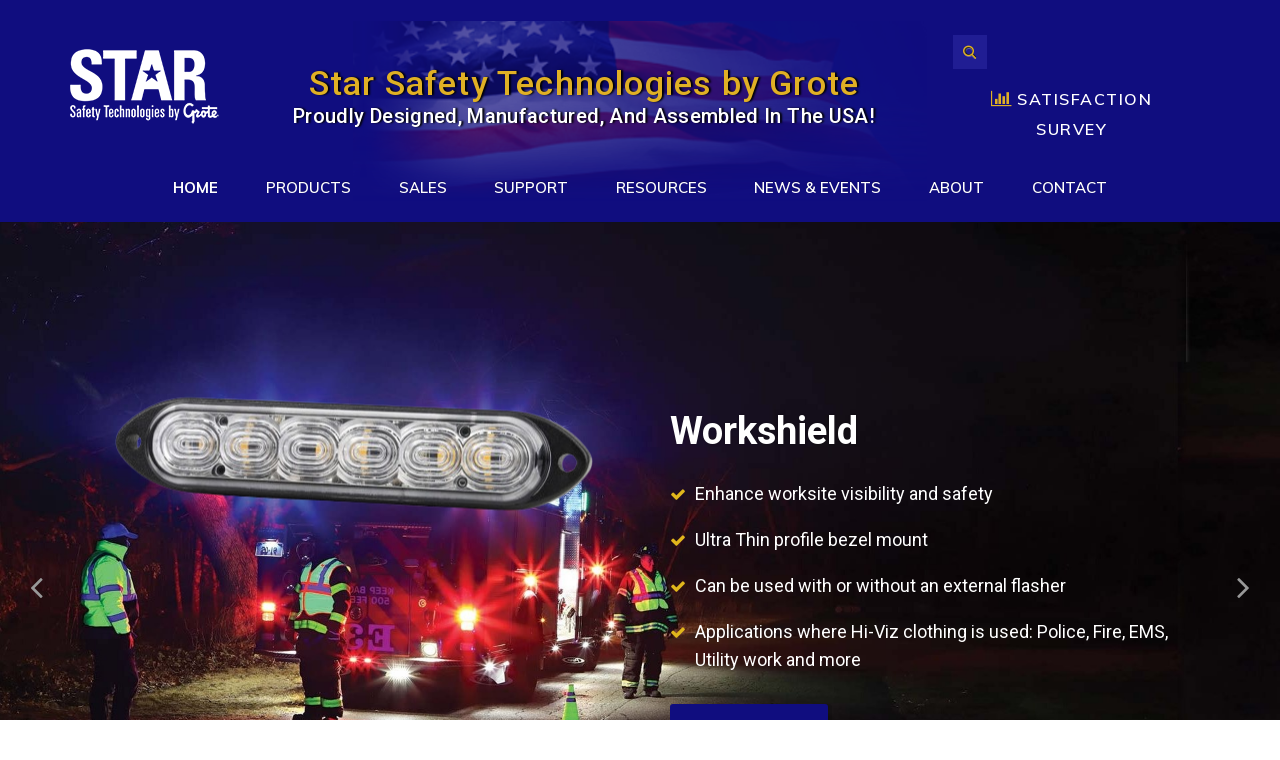

--- FILE ---
content_type: text/html; charset=utf-8
request_url: https://starsafetytechnologies.com/
body_size: 11050
content:
<!DOCTYPE html>
<html lang="en-US" lang="en">
    <head>
 <link media="all" rel="stylesheet" href="/cms-assets/css/main.css" nonce='47327e35f3eebd183d2f341cab0cf58a'>
<title>Amber LED Lights | Emergency LED Light Bars | Railroad Lights | Star Safety Technologies by Grote</title>
        <meta charset="utf-8"/>
        <meta name="viewport" content="width=device-width, initial-scale=1.0, maximum-scale=1.0, user-scalable=no"/>
        <!--[if lt IE 9]><script src="https://html5shim.googlecode.com/svn/trunk/html5.js"></script><![endif]-->
        <link rel="shortcut icon" href="/assets/ico/favicon.ico"/>
        <link rel="apple-touch-icon-precomposed" sizes="144x144" href="/assets/ico/apple-touch-icon-144-precomposed.png"/>
        <link rel="apple-touch-icon-precomposed" sizes="114x114" href="/assets/ico/apple-touch-icon-114-precomposed.png"/>
        <link rel="apple-touch-icon-precomposed" sizes="72x72" href="/assets/ico/apple-touch-icon-72-precomposed.png"/>
        <link rel="apple-touch-icon-precomposed" href="/assets/ico/apple-touch-icon-57-precomposed.png"/>
        <link rel="apple-touch-startup-image" href="/images/splash.png">
        <style>@import url('//fonts.googleapis.com/css?family=Roboto+Slab');</style>
        
        <link href="/assets/css/styles-2021.css" rel="stylesheet"/>
        <link href="/assets/css/responsive-2021.css" rel="stylesheet"/>

        <script src="/assets/js/jquery.js"></script>
        <script src="/assets/js/jquery.easing-1.3.min.js"></script>
        <script src="/assets/js/jquery.jcarousel.min.js"></script>
        <script src="/assets/js/app.custom.js"></script>
        
<!-- Google Tag Manager -->
<script>(function(w,d,s,l,i){w[l]=w[l]||[];w[l].push({'gtm.start':
new Date().getTime(),event:'gtm.js'});var f=d.getElementsByTagName(s)[0],
j=d.createElement(s),dl=l!='dataLayer'?'&l='+l:'';j.async=true;j.src=
'https://www.googletagmanager.com/gtm.js?id='+i+dl;f.parentNode.insertBefore(j,f);
})(window,document,'script','dataLayer','GTM-KL6RWNP');</script>
<!-- End Google Tag Manager --><script type="text/javascript">
var _iub = _iub || [];
_iub.csConfiguration = {"gdprAppliesGlobally":false,"invalidateConsentWithoutLog":true,"consentOnContinuedBrowsing":false,"ccpaAcknowledgeOnDisplay":true,"whitelabel":false,"lang":"en","siteId":1730040,"enableCcpa":true,"ccpaApplies":true,"perPurposeConsent":true,"cookiePolicyId":37551403, "banner":{ "acceptButtonDisplay":true,"acceptButtonColor":"#100d7f","acceptButtonCaptionColor":"white","position":"float-bottom-center","textColor":"black","backgroundColor":"#f3f3f3","rejectButtonDisplay":true,"rejectButtonColor":"#0073CE","rejectButtonCaptionColor":"white","explicitWithdrawal":true,"closeButtonDisplay":false }};
</script>
<script type="text/javascript" src="//cdn.iubenda.com/cs/ccpa/stub.js"></script>
<script type="text/javascript" src="//cdn.iubenda.com/cs/iubenda_cs.js" charset="UTF-8" async></script>        <!-- New Header --->
<link href="/assets/css/owl.carousel.min.css" type="text/css" rel="stylesheet"/>
<link href="/assets/css/owl.theme.default.css" type="text/css" rel="stylesheet"/>
<link href="/assets/css/global-2021.css" type="text/css" rel="stylesheet"/> 
<link href="/assets/css/media-2021.css" type="text/css" rel="stylesheet"/>
<link href="/assets/css/ecommerce-2021.css" type="text/css" rel="stylesheet"/>
<link href="/assets/css/ecomm-media-2021.css" type="text/css" rel="stylesheet"/>
<script src="/js/jquery.main.js"></script>
<link href="/assets/css/home-2021.css" type="text/css" rel="stylesheet"/>	<meta name="description" content="Get your hands on emergency lights, auxiliary lights, LED strobe lights & more on our website. We serve all kinds of organizations & provide the right lighting they need for the job."><script src ="/cms-assets/js/ecommerce/ecommerce.min.js?v=&thousands_separator=,&decimals_separator=.&decimals_count=2" nonce='47327e35f3eebd183d2f341cab0cf58a'></script> 
 </head>
    <body data-spy="scroll" data-target=".bs-docs-sidebar">
        
        <!-- Google Tag Manager (noscript) -->
<noscript><iframe src="https://www.googletagmanager.com/ns.html?id=GTM-KL6RWNP"
height="0" width="0" style="display:none;visibility:hidden"></iframe></noscript>
<!-- End Google Tag Manager (noscript) -->

<div class="mob-top-header">
<div class="login-bar">
    <div class="header-link header-mobile-link"><i class="fa fa-bar-chart" aria-hidden="true"></i><a href="/support/star-safety-satisfaction-survey">Satisfaction Survey</a></div>
    
</div>
</div>

<div class="headTop">
    <div class="container">
        <div class="headInner">
             <div class="headLeft">
                <a class="headLogo" href="/"><img alt="Star Safety Technologies" src="/assets/img/new-Star-Technoloogies-by-Grote-Logo-WHITE-150px.png" class="img-responsive" /></a>
            </div>
            <div class="head-right">
                
                <div class="head-top-right">
                    <div class="headMiddle">
                        <span class="headMiddle-t"><BR></span>
                        <span class="headMiddle-m">Star Safety Technologies by Grote</span>
                        <span class="headMiddle-b">Proudly Designed, Manufactured, and Assembled in the USA!</span>
                    </div>
                    <div class="headRight">
                        <div class="login-bar hide-xs">
                            
                            <div class="top-cart">
                            <a class="searc-form-top" href="" data-toggle="modal" data-target="#searchF">
                                <i class="icon icon-search"></i>
                            </a>    
                            </div>
                            <div class="desktop-menu">
                            <button type="button" class="btn btn-navbar" data-toggle="collapse" data-target=".nav-collapse">
                				<span class="icon-bar"></span><span class="icon-bar"></span><span class="icon-bar"></span>
                			</button>
                			</div>
                        </div>
                        
                        <div class="header-link"><i class="fa fa-bar-chart" aria-hidden="true"></i><a href="https://www.starsafetytechnologies.com/support/star-safety-satisfaction-survey">Satisfaction Survey</a></div>
                    </div>
                </div>
                
            </div>
        </div>
            <div class="head-bottom-right">
                <div class="navbar navbar-fixed-top">
                	<div class="navbar-inner-menu">
                		<div class="header-main-nav" id="mainmenu">
                			<div class="nav-collapse menu-collapse"><nav class="main_menu">
	<ul id="nav_14623">
<li    class=" selected" >
	<a href="/"
>Home</a>
</li><li>
	<a href="#"
>Products</a>
    <ul>
<li id="1316940"
    {"image":null,"rollOverImage":null,"selectedImage":null,"rollOverCssClassName":null,"selectedCssClassName":null,"width":null,"height":null,"order":1,"htmlId":null,"repeatImage":false}>
	<a href="/products/star-headlight-emergency-and-police-lights-and-accessories"
>Amber, Emergency &amp; Police</a>
</li><li id="1316941"
    {"image":null,"rollOverImage":null,"selectedImage":null,"rollOverCssClassName":null,"selectedCssClassName":null,"width":null,"height":null,"order":2,"htmlId":null,"repeatImage":false}>
	<a href="/products/star-headlight-railroad-light"
>Railroad</a>
</li><li id="1316942"
    {"image":null,"rollOverImage":null,"selectedImage":null,"rollOverCssClassName":null,"selectedCssClassName":null,"width":null,"height":null,"order":10,"htmlId":null,"repeatImage":false}>
	<a href="/products/star-headlight-european-products"
>European</a>
</li><li    {"image":null,"rollOverImage":null,"selectedImage":null,"rollOverCssClassName":null,"selectedCssClassName":null,"width":null,"height":null,"order":1,"htmlId":null,"repeatImage":false}>
	<a href="/sales/star-headlight-sale-rep-search"
>Become a Distributor</a>
</li><li    {"image":null,"rollOverImage":null,"selectedImage":null,"rollOverCssClassName":null,"selectedCssClassName":null,"width":null,"height":null,"order":1,"htmlId":null,"repeatImage":false}>
	<a href="/support/star-headlight-shipping-and-returns-terms"
>Shipping and Returns</a>
</li>    </ul>
</li><li>
	<a href="#"
>Sales</a>
    <ul>
<li id="1316943"
    {"image":null,"rollOverImage":null,"selectedImage":null,"rollOverCssClassName":null,"selectedCssClassName":null,"width":null,"height":null,"order":1,"htmlId":null,"repeatImage":false}>
	<a href="/sales/star-safety-sale-rep-search"
>Become A Distributor</a>
</li><li id="1316945"
    {"image":null,"rollOverImage":null,"selectedImage":null,"rollOverCssClassName":null,"selectedCssClassName":null,"width":null,"height":null,"order":2,"htmlId":null,"repeatImage":false}>
	<a href="/sales/star-online-catalogs"
>Online Catalogs</a>
</li><li id="1316948"
    {"image":null,"rollOverImage":null,"selectedImage":null,"rollOverCssClassName":null,"selectedCssClassName":null,"width":null,"height":null,"order":3,"htmlId":null,"repeatImage":false}>
	<a href="/sales/order-a-star-safety-catalog"
>Order A Catalog</a>
</li><li id="1316946"
    {"image":null,"rollOverImage":null,"selectedImage":null,"rollOverCssClassName":null,"selectedCssClassName":null,"width":null,"height":null,"order":5,"htmlId":null,"repeatImage":false}>
	<a href="/sales/star-safety-price-sheets"
>List Price Sheets</a>
</li><li id="1343433"
    {"image":null,"rollOverImage":null,"selectedImage":null,"rollOverCssClassName":null,"selectedCssClassName":null,"width":null,"height":null,"order":6,"htmlId":null,"repeatImage":false}>
	<a href="/sales/international-customers"
>International Customers</a>
</li>    </ul>
</li><li>
	<a href="#"
>Support</a>
    <ul>
<li id="1316952"
    {"image":null,"rollOverImage":null,"selectedImage":null,"rollOverCssClassName":null,"selectedCssClassName":null,"width":null,"height":null,"order":1,"htmlId":null,"repeatImage":false}>
	<a href="/support/star-safety-tech-support"
>Tech Support</a>
</li><li id="1343787"
    {"image":null,"rollOverImage":null,"selectedImage":null,"rollOverCssClassName":null,"selectedCssClassName":null,"width":null,"height":null,"order":2,"htmlId":null,"repeatImage":false}>
	<a href="/support/star-safety-request-an-rma"
>Request an RMA</a>
</li><li id="1316953"
    {"image":null,"rollOverImage":null,"selectedImage":null,"rollOverCssClassName":null,"selectedCssClassName":null,"width":null,"height":null,"order":3,"htmlId":null,"repeatImage":false}>
	<a href="/support/star-safety-instruction-manuals"
>Instruction Manuals</a>
</li><li id="1316949"
    {"image":null,"rollOverImage":null,"selectedImage":null,"rollOverCssClassName":null,"selectedCssClassName":null,"width":null,"height":null,"order":4,"htmlId":null,"repeatImage":false}>
	<a href="/support/star-safety-bulbs"
>Replacement Bulbs</a>
</li><li id="1316950"
    {"image":null,"rollOverImage":null,"selectedImage":null,"rollOverCssClassName":null,"selectedCssClassName":null,"width":null,"height":null,"order":5,"htmlId":null,"repeatImage":false}>
	<a href="/support/star-safety-strobe-tubes"
>Replacement Strobe Tubes</a>
</li><li id="1316951"
    {"image":null,"rollOverImage":null,"selectedImage":null,"rollOverCssClassName":null,"selectedCssClassName":null,"width":null,"height":null,"order":6,"htmlId":null,"repeatImage":false}>
	<a href="/pdf/VEHICLE-SPECIFIC-BRACKET-LIST.pdf"
	target="new page">Bracket List (PDF)</a>
</li><li id="1316959"
    {"image":null,"rollOverImage":null,"selectedImage":null,"rollOverCssClassName":null,"selectedCssClassName":null,"width":null,"height":null,"order":8,"htmlId":null,"repeatImage":false}>
	<a href="/support/star-safety-satisfaction-survey"
>Satisfaction Survey</a>
</li><li id="1323309"
    {"image":null,"rollOverImage":null,"selectedImage":null,"rollOverCssClassName":null,"selectedCssClassName":null,"width":null,"height":null,"order":9,"htmlId":null,"repeatImage":false}>
	<a href="/support/star-safety-warranty-policies"
>Warranty Policies</a>
</li><li    {"image":null,"rollOverImage":null,"selectedImage":null,"rollOverCssClassName":null,"selectedCssClassName":null,"width":null,"height":null,"order":9,"htmlId":null,"repeatImage":false}>
	<a href="/support/star-safety-shipping-and-returns-terms"
>Shipping and Returns</a>
</li>    </ul>
</li><li>
	<a href="#"
>Resources</a>
    <ul>
<li id="1316954"
    {"image":null,"rollOverImage":null,"selectedImage":null,"rollOverCssClassName":null,"selectedCssClassName":null,"width":null,"height":null,"order":1,"htmlId":null,"repeatImage":false}>
	<a href="/support/star-safety-instruction-manuals"
>Instruction Manuals</a>
</li><li id="1316956"
    {"image":null,"rollOverImage":null,"selectedImage":null,"rollOverCssClassName":null,"selectedCssClassName":null,"width":null,"height":null,"order":3,"htmlId":null,"repeatImage":false}>
	<a href="/resources/star-safety-videos"
>Video Gallery</a>
</li><li id="1323310"
    {"image":null,"rollOverImage":null,"selectedImage":null,"rollOverCssClassName":null,"selectedCssClassName":null,"width":null,"height":null,"order":4,"htmlId":null,"repeatImage":false}>
	<a href="/support/star-safety-warranty-policies"
>Warranty Policies</a>
</li><li id="1342333"
    {"image":null,"rollOverImage":null,"selectedImage":null,"rollOverCssClassName":null,"selectedCssClassName":null,"width":null,"height":null,"order":5,"htmlId":null,"repeatImage":false}>
	<a href="https://starresources.wpengine.com/WebGL/"
	target="new page">Phazer Configurator</a>
</li>    </ul>
</li><li>
	<a href="/star-safety-news-and-events"
>News &amp; Events</a>
</li><li>
	<a href="/about-star-safety-technologies"
>About</a>
    <ul>
<li>
	<a href="https://www.grote.com/about/history/"
	target="new page">Grote History</a>
</li><li id="1013594"
    {"image":null,"rollOverImage":null,"selectedImage":null,"rollOverCssClassName":null,"selectedCssClassName":null,"width":null,"height":null,"order":1,"htmlId":null,"repeatImage":false}>
	<a href="/about/star-safety-history"
>Star History</a>
</li><li id="1323934"
    {"image":null,"rollOverImage":null,"selectedImage":null,"rollOverCssClassName":null,"selectedCssClassName":null,"width":null,"height":null,"order":2,"htmlId":null,"repeatImage":false}>
	<a href="/about/star-safety-capabilities"
>Capabilities</a>
</li><li>
	<a href="/employment-opportunities"
>Employment Opportunities</a>
</li>    </ul>
</li><li>
	<a href="/contact-star-safety"
>Contact</a>
</li>	</ul>
</nav></div>
                		</div>
                	</div>
                </div>
            </div>
    </div>
</div>        
<div class="navbar navbar-fixed-top nav-desktop">
	<div class="navbar-inner">
        <div class="container">
        	<button type="button" class="btn btn-navbar" data-toggle="collapse" data-target=".nav-collapse">
				<span class="icon-bar"></span>
				<span class="icon-bar"></span>
				<span class="icon-bar"></span>
			</button>
			<a class="searc-form-top" href="" data-toggle="modal" data-target="#searchF">
                <i class="fa fa-search"></i>
            </a>
        </div>
		<div class="container" id="mainmenu">
			<div class="nav-collapse menu-collapse"><nav class="main_menu">
	<ul id="nav_14623">
<li    class=" selected" >
	<a href="/"
>Home</a>
</li><li>
	<a href="#"
>Products</a>
    <ul>
<li id="1316940"
    {"image":null,"rollOverImage":null,"selectedImage":null,"rollOverCssClassName":null,"selectedCssClassName":null,"width":null,"height":null,"order":1,"htmlId":null,"repeatImage":false}>
	<a href="/products/star-headlight-emergency-and-police-lights-and-accessories"
>Amber, Emergency &amp; Police</a>
</li><li id="1316941"
    {"image":null,"rollOverImage":null,"selectedImage":null,"rollOverCssClassName":null,"selectedCssClassName":null,"width":null,"height":null,"order":2,"htmlId":null,"repeatImage":false}>
	<a href="/products/star-headlight-railroad-light"
>Railroad</a>
</li><li id="1316942"
    {"image":null,"rollOverImage":null,"selectedImage":null,"rollOverCssClassName":null,"selectedCssClassName":null,"width":null,"height":null,"order":10,"htmlId":null,"repeatImage":false}>
	<a href="/products/star-headlight-european-products"
>European</a>
</li><li    {"image":null,"rollOverImage":null,"selectedImage":null,"rollOverCssClassName":null,"selectedCssClassName":null,"width":null,"height":null,"order":1,"htmlId":null,"repeatImage":false}>
	<a href="/sales/star-headlight-sale-rep-search"
>Become a Distributor</a>
</li><li    {"image":null,"rollOverImage":null,"selectedImage":null,"rollOverCssClassName":null,"selectedCssClassName":null,"width":null,"height":null,"order":1,"htmlId":null,"repeatImage":false}>
	<a href="/support/star-headlight-shipping-and-returns-terms"
>Shipping and Returns</a>
</li>    </ul>
</li><li>
	<a href="#"
>Sales</a>
    <ul>
<li id="1316943"
    {"image":null,"rollOverImage":null,"selectedImage":null,"rollOverCssClassName":null,"selectedCssClassName":null,"width":null,"height":null,"order":1,"htmlId":null,"repeatImage":false}>
	<a href="/sales/star-safety-sale-rep-search"
>Become A Distributor</a>
</li><li id="1316945"
    {"image":null,"rollOverImage":null,"selectedImage":null,"rollOverCssClassName":null,"selectedCssClassName":null,"width":null,"height":null,"order":2,"htmlId":null,"repeatImage":false}>
	<a href="/sales/star-online-catalogs"
>Online Catalogs</a>
</li><li id="1316948"
    {"image":null,"rollOverImage":null,"selectedImage":null,"rollOverCssClassName":null,"selectedCssClassName":null,"width":null,"height":null,"order":3,"htmlId":null,"repeatImage":false}>
	<a href="/sales/order-a-star-safety-catalog"
>Order A Catalog</a>
</li><li id="1316946"
    {"image":null,"rollOverImage":null,"selectedImage":null,"rollOverCssClassName":null,"selectedCssClassName":null,"width":null,"height":null,"order":5,"htmlId":null,"repeatImage":false}>
	<a href="/sales/star-safety-price-sheets"
>List Price Sheets</a>
</li><li id="1343433"
    {"image":null,"rollOverImage":null,"selectedImage":null,"rollOverCssClassName":null,"selectedCssClassName":null,"width":null,"height":null,"order":6,"htmlId":null,"repeatImage":false}>
	<a href="/sales/international-customers"
>International Customers</a>
</li>    </ul>
</li><li>
	<a href="#"
>Support</a>
    <ul>
<li id="1316952"
    {"image":null,"rollOverImage":null,"selectedImage":null,"rollOverCssClassName":null,"selectedCssClassName":null,"width":null,"height":null,"order":1,"htmlId":null,"repeatImage":false}>
	<a href="/support/star-safety-tech-support"
>Tech Support</a>
</li><li id="1343787"
    {"image":null,"rollOverImage":null,"selectedImage":null,"rollOverCssClassName":null,"selectedCssClassName":null,"width":null,"height":null,"order":2,"htmlId":null,"repeatImage":false}>
	<a href="/support/star-safety-request-an-rma"
>Request an RMA</a>
</li><li id="1316953"
    {"image":null,"rollOverImage":null,"selectedImage":null,"rollOverCssClassName":null,"selectedCssClassName":null,"width":null,"height":null,"order":3,"htmlId":null,"repeatImage":false}>
	<a href="/support/star-safety-instruction-manuals"
>Instruction Manuals</a>
</li><li id="1316949"
    {"image":null,"rollOverImage":null,"selectedImage":null,"rollOverCssClassName":null,"selectedCssClassName":null,"width":null,"height":null,"order":4,"htmlId":null,"repeatImage":false}>
	<a href="/support/star-safety-bulbs"
>Replacement Bulbs</a>
</li><li id="1316950"
    {"image":null,"rollOverImage":null,"selectedImage":null,"rollOverCssClassName":null,"selectedCssClassName":null,"width":null,"height":null,"order":5,"htmlId":null,"repeatImage":false}>
	<a href="/support/star-safety-strobe-tubes"
>Replacement Strobe Tubes</a>
</li><li id="1316951"
    {"image":null,"rollOverImage":null,"selectedImage":null,"rollOverCssClassName":null,"selectedCssClassName":null,"width":null,"height":null,"order":6,"htmlId":null,"repeatImage":false}>
	<a href="/pdf/VEHICLE-SPECIFIC-BRACKET-LIST.pdf"
	target="new page">Bracket List (PDF)</a>
</li><li id="1316959"
    {"image":null,"rollOverImage":null,"selectedImage":null,"rollOverCssClassName":null,"selectedCssClassName":null,"width":null,"height":null,"order":8,"htmlId":null,"repeatImage":false}>
	<a href="/support/star-safety-satisfaction-survey"
>Satisfaction Survey</a>
</li><li id="1323309"
    {"image":null,"rollOverImage":null,"selectedImage":null,"rollOverCssClassName":null,"selectedCssClassName":null,"width":null,"height":null,"order":9,"htmlId":null,"repeatImage":false}>
	<a href="/support/star-safety-warranty-policies"
>Warranty Policies</a>
</li><li    {"image":null,"rollOverImage":null,"selectedImage":null,"rollOverCssClassName":null,"selectedCssClassName":null,"width":null,"height":null,"order":9,"htmlId":null,"repeatImage":false}>
	<a href="/support/star-safety-shipping-and-returns-terms"
>Shipping and Returns</a>
</li>    </ul>
</li><li>
	<a href="#"
>Resources</a>
    <ul>
<li id="1316954"
    {"image":null,"rollOverImage":null,"selectedImage":null,"rollOverCssClassName":null,"selectedCssClassName":null,"width":null,"height":null,"order":1,"htmlId":null,"repeatImage":false}>
	<a href="/support/star-safety-instruction-manuals"
>Instruction Manuals</a>
</li><li id="1316956"
    {"image":null,"rollOverImage":null,"selectedImage":null,"rollOverCssClassName":null,"selectedCssClassName":null,"width":null,"height":null,"order":3,"htmlId":null,"repeatImage":false}>
	<a href="/resources/star-safety-videos"
>Video Gallery</a>
</li><li id="1323310"
    {"image":null,"rollOverImage":null,"selectedImage":null,"rollOverCssClassName":null,"selectedCssClassName":null,"width":null,"height":null,"order":4,"htmlId":null,"repeatImage":false}>
	<a href="/support/star-safety-warranty-policies"
>Warranty Policies</a>
</li><li id="1342333"
    {"image":null,"rollOverImage":null,"selectedImage":null,"rollOverCssClassName":null,"selectedCssClassName":null,"width":null,"height":null,"order":5,"htmlId":null,"repeatImage":false}>
	<a href="https://starresources.wpengine.com/WebGL/"
	target="new page">Phazer Configurator</a>
</li>    </ul>
</li><li>
	<a href="/star-safety-news-and-events"
>News &amp; Events</a>
</li><li>
	<a href="/about-star-safety-technologies"
>About</a>
    <ul>
<li>
	<a href="https://www.grote.com/about/history/"
	target="new page">Grote History</a>
</li><li id="1013594"
    {"image":null,"rollOverImage":null,"selectedImage":null,"rollOverCssClassName":null,"selectedCssClassName":null,"width":null,"height":null,"order":1,"htmlId":null,"repeatImage":false}>
	<a href="/about/star-safety-history"
>Star History</a>
</li><li id="1323934"
    {"image":null,"rollOverImage":null,"selectedImage":null,"rollOverCssClassName":null,"selectedCssClassName":null,"width":null,"height":null,"order":2,"htmlId":null,"repeatImage":false}>
	<a href="/about/star-safety-capabilities"
>Capabilities</a>
</li><li>
	<a href="/employment-opportunities"
>Employment Opportunities</a>
</li>    </ul>
</li><li>
	<a href="/contact-star-safety"
>Contact</a>
</li>	</ul>
</nav></div>
		</div>
	</div>
</div>
        <div class="heroBanner">
    <div class="hero-col">
        <div class="owl-carousel owl-theme" id="heroBanner">
<div class="item banner-slider-bg"   style="background-image: url('/hinvi_fire-scene-3.jpeg');"  >
    <div class="container">
    <div class="hero-col-inner">
        <div class="heroImg">
            <img src="/workshiled.png" alt="Workshield" />
            <div class="hero-img-texts">
                
            </div>
        </div>
        
        <div class="heroContent">
            <div class="heroHead">
                Workshield
            </div>
            
            
            <div class="heroBullets">
                <ul>
                    <li>Enhance worksite visibility and safety</li>
<li>Ultra Thin profile bezel mount</li><li>Can be used with or without an external flasher</li><li>Applications where Hi-Viz clothing is used: Police, Fire, EMS, Utility work and more</li>                </ul>
            </div>
            
            <div class="heroBtn">
                <a href="/emergency-police-lights-and-accessories/led-lights/workshield">Learn More</a>
            </div>
        </div>
    </div>
    </div>
</div><div class="item banner-slider-bg"   >
    <div class="container">
    <div class="hero-col-inner">
        <div class="heroImg">
            <img src="/assets/images/Home Page Slider Images/221ZL-Low-Profile-home-page.png" alt="79243 Low Profile 360° Beacon" />
            <div class="hero-img-texts">
                
            </div>
        </div>
        
        <div class="heroContent">
            <div class="heroHead">
                79243 Low Profile 360° Beacon
            </div>
            
            <div class="heroSubhead">
                Built With Star Generation IV LEDs
            </div>
            
            <div class="heroBullets">
                <ul>
                    <li>Reliable environmental protection</li>
<li>S-Link System™ synchronizing capabilities </li><li>Polarity protected</li><li>Polycarbonate lens and base</li>                </ul>
            </div>
            
            <div class="heroBtn">
                <a href="https://www.starsafetytechnologies.com/emergency-police-lights-and-accessories/79243%20Low%20Profile%20360%C2%B0%20Beacon">Learn More</a>
            </div>
        </div>
    </div>
    </div>
</div><div class="item banner-slider-bg"   >
    <div class="container">
    <div class="hero-col-inner">
        <div class="heroImg">
            <img src="/assets/images/Home Page Slider Images/SB44-8-no-wires-warn-SLIDERV2.png" alt="SB44 Advanced Programmable Switchbox" />
            <div class="hero-img-texts">
                
            </div>
        </div>
        
        <div class="heroContent">
            <div class="heroHead">
                SB44 Advanced Programmable Switchbox
            </div>
            
            
            <div class="heroBullets">
                <ul>
                    <li>Fits in the palm of your hand</li>
<li>8-button control panel for operating up to 8 lights/ devices</li><li>Programmable switching options</li><li>Smartphone Programmable</li>                </ul>
            </div>
            
            <div class="heroBtn">
                <a href="/emergency-police-lights-and-accessories/accessories-and-mounting-brackets/sb44-switchbox">Learn More</a>
            </div>
        </div>
    </div>
    </div>
</div><div class="item banner-slider-bg"   >
    <div class="container">
    <div class="hero-col-inner">
        <div class="heroImg">
            <img src="/assets/images/Home Page Slider Images/Banner-2021-lantern-removebg-preview-V5.png" alt="2021-LED Trainman Lantern" />
            <div class="hero-img-texts">
                
            </div>
        </div>
        
        <div class="heroContent">
            <div class="heroHead">
                2021-LED Trainman Lantern
            </div>
            
            <div class="heroSubhead">
                The evolution of the trainmen’s Lantern
            </div>
            
            <div class="heroBullets">
                <ul>
                    <li>LED technology now operates with 3 “C” Cell batteries</li>
<li>20% Brighter LED’s than the 2012-LED</li><li>Low voltage red LED senses when battery needs to be replaced</li>                </ul>
            </div>
            
            <div class="heroBtn">
                <a href="/railroad-lights/star-2021-led-trainmans-lantern">Learn More</a>
            </div>
        </div>
    </div>
    </div>
</div><div class="item banner-slider-bg"   >
    <div class="container">
    <div class="hero-col-inner">
        <div class="heroImg">
            <img src="/assets/images/Home Page Slider Images/bus-Banner-removebg-preview.png" alt="School Bus Kit" />
            <div class="hero-img-texts">
                
            </div>
        </div>
        
        <div class="heroContent">
            <div class="heroHead">
                School Bus Kit
            </div>
            
            <div class="heroSubhead">
                Increased Safety
            </div>
            
            <div class="heroBullets">
                <ul>
                    <li>Auxiliary warning light kit</li>
<li>Increased safety of children boarding or leaving the bus when stopped</li><li>The standard school bus high mounted warning lights are enhanced with this new system that adds two red LED lights above the front and rear bumpers to readily alert motorists of a stopped school bus</li>                </ul>
            </div>
            
            <div class="heroBtn">
                <a href="/emergency-police-lights-and-accessories/led-lights/school-bus-safety-kits">Learn More</a>
            </div>
        </div>
    </div>
    </div>
</div><div class="item banner-slider-bg"   >
    <div class="container">
    <div class="hero-col-inner">
        <div class="heroImg">
            <img src="/assets/images/Home Page Slider Images/home-page-truck-V2-removebg-preview.png" alt="Multi-Color DLXT*MC" />
            <div class="hero-img-texts">
                
            </div>
        </div>
        
        <div class="heroContent">
            <div class="heroHead">
                Multi-Color DLXT*MC
            </div>
            
            <div class="heroSubhead">
                Introducing Our newest LED design
            </div>
            
            <div class="heroBullets">
                <ul>
                    <li>Ultra thin profile only 0.6” thick</li>
<li>Tri-Color thirty six super bright Star LEDs</li><li>Twenty different selectable flash patterns</li><li>Auxiliary Stop/Tail/Turn or Back-up</li>                </ul>
            </div>
            
            <div class="heroBtn">
                <a href="/emergency-police-lights-and-accessories/dlxt-mc-multi-color-lights">Learn More</a>
            </div>
        </div>
    </div>
    </div>
</div><div class="item banner-slider-bg"   >
    <div class="container">
    <div class="hero-col-inner">
        <div class="heroImg">
            <img src="/assets/images/Home Page Slider Images/201ZLX-removebg-preview.png" alt="X-Fire™ LED Lights" />
            <div class="hero-img-texts">
                
            </div>
        </div>
        
        <div class="heroContent">
            <div class="heroHead">
                X-Fire™ LED Lights
            </div>
            
            <div class="heroSubhead">
                The smallest Class 1 beacon available
            </div>
            
            <div class="heroBullets">
                <ul>
                    <li>X-Fire LED technology</li>
<li>12 different selectable flash patterns plus steady-on</li><li>Durable ABS plastic base</li>                </ul>
            </div>
            
            <div class="heroBtn">
                <a href="/emergency-police-lights-and-accessories/201zlx-class-i-led-beacon">Learn More</a>
            </div>
        </div>
    </div>
    </div>
</div><div class="item banner-slider-bg"   >
    <div class="container">
    <div class="hero-col-inner">
        <div class="heroImg">
            <img src="/assets/images/Home Page Slider Images/9900-Banner-2021s-removebg-preview.png" alt="9900LED Equalizer Minibar" />
            <div class="hero-img-texts">
                
            </div>
        </div>
        
        <div class="heroContent">
            <div class="heroHead">
                9900LED Equalizer Minibar
            </div>
            
            <div class="heroSubhead">
                The smallest Minibar Star offers
            </div>
            
            <div class="heroBullets">
                <ul>
                    <li>Four bright Lineum LED heads give you 360 Degree coverage</li>
<li>12 customer selectable flash patterns in two phases plus steady-on</li><li>SAE Class I (amber)</li>                </ul>
            </div>
            
            <div class="heroBtn">
                <a href="/emergency-police-lights-and-accessories/led-mini-bars/star-9900led-9901led-equalizer-minibar">Learn More</a>
            </div>
        </div>
    </div>
    </div>
</div><div class="item banner-slider-bg"   >
    <div class="container">
    <div class="hero-col-inner">
        <div class="heroImg">
            <img src="/assets/images/Home Page Slider Images/tow-bar-removebg-preview.png" alt="Star Phazer LED Tow Bars" />
            <div class="hero-img-texts">
                
            </div>
        </div>
        
        <div class="heroContent">
            <div class="heroHead">
                Star Phazer LED Tow Bars
            </div>
            
            <div class="heroSubhead">
                Built with Star's New Lineum Technology
            </div>
            
            <div class="heroBullets">
                <ul>
                    <li>Economically designed</li>
<li>12 Customer selectable flash patterns</li><li>Extra bright PC amber Lineum LED heads</li>                </ul>
            </div>
            
            <div class="heroBtn">
                <a href="/emergency-police-lights-and-accessories/1550-phazer-led-tow-bars">Learn More</a>
            </div>
        </div>
    </div>
    </div>
</div><div class="item banner-slider-bg"   >
    <div class="container">
    <div class="hero-col-inner">
        <div class="heroImg">
            <img src="/assets/images/Home Page Slider Images/Banner-9100-2021-removebg-preview.png" alt="Dual-Color Mini-Bar" />
            <div class="hero-img-texts">
                
            </div>
        </div>
        
        <div class="heroContent">
            <div class="heroHead">
                Dual-Color Mini-Bar
            </div>
            
            <div class="heroSubhead">
                Star Contour
            </div>
            
            <div class="heroBullets">
                <ul>
                    <li>Full Dual-Color mini-bar</li>
<li>35 selectable flash patterns</li><li>Class 1 in amber/blue and amber/white</li>                </ul>
            </div>
            
            <div class="heroBtn">
                <a href="/emergency-police-lights-and-accessories/9100dled-star-contour-dual-color-mini-bar">Learn More</a>
            </div>
        </div>
    </div>
    </div>
</div><div class="item banner-slider-bg"   style="background-image: url('/assets/images/Home Page Slider Images/banner-bg.jpg');"  >
    <div class="container">
    <div class="hero-col-inner">
        <div class="heroImg">
            <img src="/assets/images/Home Page Slider Images/led-lights.png" alt="X-Fire<sup>TM</sup> LED Lights" />
            <div class="hero-img-texts">
                
            </div>
        </div>
        
        <div class="heroContent">
            <div class="heroHead">
                X-Fire<sup>TM</sup> LED Lights
            </div>
            
            <div class="heroSubhead">
                Our newest LED design
            </div>
            
            <div class="heroBullets">
                <ul>
                    <li>X-Fire<sup>TM</sup> Technology</li>
<li>12 different selectable flash patterns in either of two phases, plus steady-on</li><li>Durable polycarbonate, twist on/off lens</li>                </ul>
            </div>
            
            <div class="heroBtn">
                <a href="/emergency-police-lights-and-accessories/266-x-fire-led-beacon">Learn More</a>
            </div>
        </div>
    </div>
    </div>
</div><div class="item banner-slider-bg"   >
    <div class="container">
    <div class="hero-col-inner">
        <div class="heroImg">
            <img src="/assets/images/Home Page Slider Images/banner-7-removebg-preview.png" alt="Quick Stick Series" />
            <div class="hero-img-texts">
                
            </div>
        </div>
        
        <div class="heroContent">
            <div class="heroHead">
                Quick Stick Series
            </div>
            
            <div class="heroSubhead">
                The next generation of warning sticks
            </div>
            
            <div class="heroBullets">
                <ul>
                    <li>Waterproof interior or exterior mount</li>
<li>34 customer selectable warning flash patterns plus 5 phase options*</li><li>Built-in traffic director patterns</li>                </ul>
            </div>
            
            <div class="heroBtn">
                <a href="/emergency-police-lights-and-accessories/dlqs-quick-stick-series">Learn More</a>
            </div>
        </div>
    </div>
    </div>
</div><div class="item banner-slider-bg"   >
    <div class="container">
    <div class="hero-col-inner">
        <div class="heroImg">
            <img src="/assets/new-images/ford-bracket.jpg" alt="Ford F-Series Bracket" />
            <div class="hero-img-texts">
                
            </div>
        </div>
        
        <div class="heroContent">
            <div class="heroHead">
                Ford F-Series Bracket
            </div>
            
            <div class="heroSubhead">
                Mounts with the third brake light
            </div>
            
            <div class="heroBullets">
                <ul>
                    <li>Eliminates the need to drill holes</li>
<li>Fits F-150, F-250 and F-350 model trucks</li><li>Lightweight</li>                </ul>
            </div>
            
            <div class="heroBtn">
                <a href="/emergency-police-lights-and-accessories/BBK274-FH-and-BBK274-FL-ford-f-series-truck-bracket">Learn More</a>
            </div>
        </div>
    </div>
    </div>
</div>
        </div>
    </div>
</div>
<div class="Opportunities-section text-center homeContent">
    <div class="container">
        <h1>Grote Industries Acquires Star Headlight & Lantern Co, Inc.</h1>
        <a class="btn blue-btn" href="/grote-star-acquisition">Learn More</a>
    </div>
</div> 
<div class="home-inner-content-area">
    <div class="container">
        <div class="home-inner-content-area-row">
            <div class="home-inner-content-col">
                <div class="home-inner-col">
                    <div class="home-inner-col-img">
                        <a href="/products/star-headlight-emergency-and-police-lights-and-accessories">
                            <img alt="AMBER, EMERGENCY & POLICE" src="/assets/new-images/aep-products.jpg">
                        </a>
                    </div>
                    <div class="home-inner-col-bottom">
                        <h3><a href="/products/star-headlight-emergency-and-police-lights-and-accessories">AMBER, EMERGENCY & POLICE</a></h3>

                    </div>
                </div>
            </div>
            <div class="home-inner-content-col">
                <div class="home-inner-col">
                    <div class="home-inner-col-img">
                        <a href="/products/star-headlight-railroad-light"><img alt="RAILROAD LIGHTS" src="/assets/new-images/train-products.jpg"></a>
                    </div>
                    <div class="home-inner-col-bottom">
                        <h3><a href="/products/star-headlight-railroad-light">RAILROAD LIGHTS</a></h3>

                    </div>
                </div>
            </div>
            <div class="home-inner-content-col">
                <div class="home-inner-col">
                    <div class="home-inner-col-img">
                        <a href="/products/star-headlight-european-products"><img alt="EUROPEAN PRODUCTS" src="/assets/new-images/eu-products.jpg"></a>
                    </div>
                    <div class="home-inner-col-bottom">
                        <h3><a href="/products/star-headlight-railroad-light">EUROPEAN PRODUCTS</a></h3>

                    </div>
                </div>
            </div>
        </div>
    </div>
    <!-- /container -->
</div>
<div class="home-inner-content-area bg-section dark-gary-bg">
    <div class="container">
        <div>
            <h2>Featured Products</h2>
            <h3><span style="color: rgb(255, 255, 255);">High-quality lights for emergency vehicles, squad cars, trains, and buses.</span></h3>
        </div>
        <ul class="productList productSmall home-product-list">
<li>
    <div class="shop-product-small clear">
        <h3><a href="/emergency-police-lights-and-accessories/266-x-fire-led-beacon">266TCL And 266TSL Star X-Fire® LED Beacon</a></h3>
        <div class="image">
            <a href="/emergency-police-lights-and-accessories/266-x-fire-led-beacon">
            <img src="/images/products/lights-accessories/small/255TS-tn.jpg?width=245&height=245&mode=boxpad&bgcolor=fff" alt="266TCL ..." />
            </a>
            
            <div class="product_price">
            </div>
            <div><a class="btn btn-primary blue-btn" href="/emergency-police-lights-and-accessories/266-x-fire-led-beacon">VIEW PRODUCT</a></div>
        </div>
    </div>
</li><li>
    <div class="shop-product-small clear">
        <h3><a href="/emergency-police-lights-and-accessories/79243 Low Profile 360° Beacon">79243 Low Profile 360° Beacon</a></h3>
        <div class="image">
            <a href="/emergency-police-lights-and-accessories/79243 Low Profile 360° Beacon">
            <img src="/221ZL-A-Small.png?width=245&height=245&mode=boxpad&bgcolor=fff" alt="79243 L..." />
            </a>
            
            <div class="product_price">
            </div>
            <div><a class="btn btn-primary blue-btn" href="/emergency-police-lights-and-accessories/79243 Low Profile 360° Beacon">VIEW PRODUCT</a></div>
        </div>
    </div>
</li><li>
    <div class="shop-product-small clear">
        <h3><a href="/online-shop/star-2012-led-trainmans-lantern">2012™ LED Trainmans Lantern</a></h3>
        <div class="image">
            <a href="/online-shop/star-2012-led-trainmans-lantern">
            <img src="/images/products/railroad/2021-LED-tn.jpg?width=245&height=245&mode=boxpad&bgcolor=fff" alt="2012™ L..." />
            </a>
            
            <div class="product_price">
            </div>
            <div><a class="btn btn-primary blue-btn" href="/online-shop/star-2012-led-trainmans-lantern">VIEW PRODUCT</a></div>
        </div>
    </div>
</li><li>
    <div class="shop-product-small clear">
        <h3><a href="/online-shop/star-2021-led-trainmans-lantern">2021 LED Trainmans Lantern</a></h3>
        <div class="image">
            <a href="/online-shop/star-2021-led-trainmans-lantern">
            <img src="/images/products/railroad/2021-LED-med.jpg?downloadable=1?width=245&height=245&mode=boxpad&bgcolor=fff" alt="2021 LE..." />
            </a>
            
            <div class="product_price">
            </div>
            <div><a class="btn btn-primary blue-btn" href="/online-shop/star-2021-led-trainmans-lantern">VIEW PRODUCT</a></div>
        </div>
    </div>
</li>        </ul>
    </div>
</div>
<div class="home-inner-content-area">
    <div class="container">
        <div>
            <h2>Stock up on high-quality emergency & warning lights</h2>

            <p>Are you looking to replace a broken LED beacon light on your squad car? Or maybe you’re searching for an LED light bar to fit your emergency vehicle. Whatever your lighting needs are, Star Safety Technologies can find it for you.

                We manufacture a wide variety of lights, including amber flashing LED light bars, amber strobe lights, blue LED emergency lights, LED safety beacon lights, and so much more.

                Get the lights you need for your emergency vehicles, police cars, trains, and buses here at Star Safety Technologies</p>

        </div>
    </div>
</div>
        

<div class="footer-top">
    <div class="container">
        <div class="footer-row">
            <div class="footer-col-1">
                <div class="contactUs">
                    <h4 class="foot-head">Contact Us</h4>
                    <div><i class="fa fa-map-marker" aria-hidden="true"></i><span>455 Rochester St., Avon, NY 14414</span></div>
                    <div><i class="fa fa-phone" aria-hidden="true"></i><span><a href="tel:585-226-9500">585-226-9500</a> - <strong>General Information</strong></span></div>
                    <div><i class="fa fa-phone" aria-hidden="true"></i><span><a href="tel:585-226-9787">585-226-9787</a> - <strong>Customer Service</strong></span></div>
                    <div><i class="fa fa-phone" aria-hidden="true"></i><span><a href="tel:585-226-6978">585-226-6978</a> - <strong>Railroad Department</strong></span></div>
                </div>
            </div>
            
            <!---<div class="footer-col-2">
            	<div class="star-division">
                    <h4 class="foot-head">Star Divisions</h4>
                    
                    <div class="foot-logo">
                        <img class="foot-logo-2" src="/assets/new-images/foot-logo-2.png"/><br>
						<img class="foot-logo-1" src="/assets/new-images/foot-logo-1.png"/><br>
                        <img class="foot-logo-3" src="/assets/new-images/foot-logo-3.png"/>
                    </div>
                </div>
            </div>--->
            
            <div class="footer-col-2">
            	<div class="star-division">
                    <div class="made-usa">
                        <h4 class="foot-head">Made in the USA</h4>
                        
                        <div class="usa-logo">
                            <img src="/assets/new-images/logoLeft.png"/>
                            <img src="/assets/new-images/logoRight.png"/>
                        </div>
                    </div>
                </div>
            </div>
            
            <div class="footer-col-3">
				<div class="connectUs">
                    <h4 class="foot-head">Connect</h4>
                    
                    <ul class="social-links unstyled">
                        <li class="facebook"><a target="_blank" href="https://www.facebook.com/starsafetytechnologies/"></a></li>
                        <li class="linkedin"><a href="https://www.linkedin.com/company/starsafetytechnologies/" target="_blank"></a></li>
                        <li class="youtube"><a href="https://www.youtube.com/channel/UCeqZG59vPQsPyTrEuE28TFA" target="_blank"></a></li>
                    </ul>
                </div>
            </div>
            
            <div class="footer-col-4">
            	<div class="connectUs">
                    <h4 class="foot-head">Product Updates</h4>
                    
                    <ul class="social-links unstyled">
                        <div class="_form_1"></div><script src="https://starh1889.activehosted.com/f/embed.php?id=1" type="text/javascript" charset="utf-8"></script>
                    </ul>
                </div>
            </div>
        </div>
    </div>
    
    <div class="container">
        <div class="footer-row">
            <div class="footLeft">
                <a href="mailto:customerservice_ny@grote.com" class="btn blue-btn"><i class="fa fa-envelope" aria-hidden="true"></i>&nbsp;Customer Service</a>
            </div>  
            <div class="footRight">
                <div class="foot-menu"><div id="cat_702151_divs"><ul><li id="1013946" class=""><a href="/">Home</a></li><li id="1013948" class=""><a href="/products">Products</a></li><li id="1013949" class=""><a href="/sales/star-safety-sale-rep-search">Sales</a></li><li id="1317016" class=""><a href="/support/star-safety-tech-support">Support</a></li><li id="1013950" class=""><a href="/star-safety-news-and-events">News &amp; Events</a></li><li id="1013947" class=""><a href="/about-star-safety-technologies">About Us</a></li><li id="1013951" class=""><a href="/contact-star-safety">Contact Us</a></li></ul></div>

<!-- the following script is needed to set the selected state -->
<script type="text/javascript" src="/CatalystScripts/Java_DynMenusSelectedCSS.js"></script>
<script type="text/javascript" >
	// ids need to be unique per page, use different ones if you are including multiple menus in the same page
	// id of the nav tag, used above
	var divTagId = "cat_702151_divs";

	// desired id for 1st <ul> tag 
	var ulTagId = "nav_702151";

	// desired class for 1st <ul> tag 
	var ulTagClass = "";

	if ((null !== ulTagId) && ("" !== ulTagId)) {
		document.getElementById(divTagId).getElementsByTagName("ul")[0].setAttribute("id",ulTagId);
	}
	if ((null !== ulTagClass) && ("" !== ulTagClass)) {
		document.getElementById(divTagId).getElementsByTagName("ul")[0].className = ulTagClass;
	}
	
	// this will set the selected state
	if ((null !== ulTagId) && ("" !== ulTagId)) {
		catSetSelectedCSSItem(ulTagId);
	}
</script>

<!-- 
For a sample CSS menu:
1. download the archive from http://lwis.net/free-css-drop-down-menu/ 
2. unpack the css files in your site
3. set the ulTagClass above to
	var ulTagClass = "dropdown dropdown-horizontal";
4. uncomment the following
5. if necessary, correct the path to reflect the files' location in your site
-->
<!--
<link href="/css/dropdown/dropdown.css" media="screen" rel="stylesheet" type="text/css" />
<link href="/css/dropdown/themes/default/default.css" media="screen" rel="stylesheet" type="text/css" />
<style>
ul.dropdown li.selected>a{
	border-bottom: 1px solid #000000;
}
</style>
--></div> 	
            </div>
        </div>
    </div>        
</div>        
<div class="bottomFooter">
    <div class="container">
        <div class="footer-row">
            <div class="foot-bottom-left">
                <span>©2026 Star Safety Technologies by Grote All Rights Reserved</span>  
                <a href="/star-safety-privacy-policy"><u>Privacy</u></a>  |  
            <a href="/star-safety-terms-of-use"><u>Terms of Use</u></a>  |  An ISO <a href="/pdf/67811-IS6.pdf" rel="noopener noreferrer" target="_blank" title=""><u>9001:2015 Certified</u></a> Company </div>
            <div class="foot-bottom-right">
                { Site Creation By <a href="https://www.motorheaddigital.com/" target="_blank">Motorhead Digital }</a>
            </div>
        </div>
    </div>
</div>
<div class="modal fade shopping-modal" id="ShoppingCartModal" tabindex="-1" role="dialog" aria-labelledby="ShoppingCartModal" aria-hidden="true">
      <div class="modal-dialog modal-dialog-scrollable modal-lg" role="document">
        <div class="modal-content">
          <div class="modal-header">
            <button type="button" class="close modal-close" data-dismiss="modal" aria-label="Close">
              <span class="sr-only">Close</span>
            </button>
          </div>
          <div class="modal-body modalShoppingCartHolder">
             <h1 class="text-center">Shopping cart</h1>
             <h1 class="h5">Shopping cart is empty.</h1>
          </div>
          <div class="modal-footer justify-content-start">
            <button type="button" class="btn btn-primary" data-dismiss="modal">Continue Shopping</button>
            <a href="/shopping_cart" class="btn btn-secondary shoppingCartLink">View cart</a>
          </div>
        </div>
      </div>
</div><div class="modal fade" id="searchF" role="dialog">
<div class="modal-dialog"> 
<div class="modal-content">
    <div class="modal-body">
        <div class="searchForm">
            <div class="input-append pull-right">
                <form action="/search-result"> 
                    <input type="text" class="span2" name="SearchKeyword" id="Search" size="16" placeholder="Search"/>
                    <button class="btn" type="submit"><em class="icon-search"></em></button> 
                </form>
            </div>
        </div>
    </div>
    <div class="modal-footer">
      <button type="button" class="btn btn-default" data-dismiss="modal">Close</button>
    </div>
</div>
</div>
</div>

        
      
        
        <script src="/assets/js/google-code-prettify/prettify.js"></script> 
        <script src="/assets/js/bootstrap-alert.js"></script> 
        <script src="/assets/js/bootstrap-modal.js"></script> 
        <script src="/assets/js/bootstrap-dropdown.js"></script> 
        <script src="/assets/js/bootstrap-scrollspy.js"></script> 
        <script src="/assets/js/bootstrap-tab.js"></script> 
        <script src="/assets/js/bootstrap-tooltip.js"></script> 
        <script src="/assets/js/bootstrap-popover.js"></script> 
        <script src="/assets/js/bootstrap-button.js"></script> 
        <script src="/assets/js/bootstrap-collapse.js"></script> 
        <script src="/assets/js/bootstrap-carousel.js"></script> 
        <script src="/assets/js/bootstrap-typeahead.js"></script> 
        <script src="/assets/js/bootstrap-affix.js"></script> 
        <script src="/assets/js/application.js"></script> 
        <script type="text/javascript">$(document).ready(function(){$("div.item:first-child").addClass("active");$('.carousel').carousel()});</script> 
        <script src="/js/devinabox.min.js"></script>
        
        <script src="/assets/js/navToSelect.js"></script> 
        <script src="/assets/js/owl.carousel.min.js"></script> 
        <script>
            jQuery(document).ready(function() {
                jQuery('#heroBanner').owlCarousel({
                    loop: true,
                    margin: 0,
                    dots: false,
                    nav: true,
                    navText: ['<i class="fa fa-angle-left" aria-hidden="true"></i>', '<i class="fa fa-angle-right" aria-hidden="true"></i>'],
                    touchDrag: true,
                    mouseDrag: true,
                    autoplay: true,
                    autoPlaySpeed: 10000,
                    autoplayHoverPause: true,
                    responsiveClass: true,
                    autoHeight: false,
                    responsive: {
                        0: {
                            items: 1,
                            margin:0
                        },
                    }
                });
                
                jQuery(".owl-item").each(function() {
                    function b() { 
                        jQuery(".owl-item").css("height", "auto");
                        var a = -1;
                        jQuery(".owl-item").each(function() {
                            var b = jQuery(this).outerHeight();
                            a = b > a ? b : a
                        }), jQuery(".owl-item").css("height", a)
                    }
                    jQuery(this);
                    jQuery(window).on("load resize orientationchange", b)
                });	
            });
        </script>
        <script src="/assets/js/general-2021.js"></script>
    </body>
</html>

--- FILE ---
content_type: text/css
request_url: https://starsafetytechnologies.com/assets/css/styles-2021.css
body_size: 36179
content:
article, aside, details, figcaption, figure, footer, header, hgroup, nav, section { display: block; }
audio, canvas, video { display: inline-block; *display:inline;
*zoom:1;
}
audio:not([controls]) { display: none; }
html { font-size: 100%; -webkit-text-size-adjust: 100%; -ms-text-size-adjust: 100%; }
a:focus { outline: thin dotted #333333; outline: 5px auto -webkit-focus-ring-color; outline-offset: -2px; }
a:hover, a:active { outline: 0; }
sub, sup { position: relative; font-size: 75%; line-height: 0; vertical-align: baseline; }
sup { top: -0.5em; }
sub { bottom: -0.25em; }
img { max-width: 100%; vertical-align: middle; border: 0; -ms-interpolation-mode: bicubic; }
#map_canvas img { max-width: none; }
button, input, select, textarea { margin: 0; font-size: 100%; vertical-align: middle; }
button, input {
*overflow:visible; line-height: normal; }
button::-moz-focus-inner, input::-moz-focus-inner {
padding:0;
border:0;
}
button, input[type="button"], input[type="reset"], input[type="submit"] { cursor: pointer; -webkit-appearance: button; }
input[type="search"] { -webkit-box-sizing: content-box; -moz-box-sizing: content-box; box-sizing: content-box; -webkit-appearance: textfield; }
input[type="search"]::-webkit-search-decoration, input[type="search"]::-webkit-search-cancel-button {
-webkit-appearance:none;
}
textarea { overflow: auto; vertical-align: top; }
.clearfix { *zoom:1;
}
.clearfix:before, .clearfix:after { display: table; content: ""; }
.clearfix:after { clear: both; }
.hide-text { font: 0/0 a; color: transparent; text-shadow: none; background-color: transparent; border: 0; }
.input-block-level { display: block; width: 100%; min-height: 28px; -webkit-box-sizing: border-box; -moz-box-sizing: border-box; -ms-box-sizing: border-box; box-sizing: border-box; }
body { margin: 0; font-family: "Helvetica Neue", Helvetica, Arial, Georgia, "Times New Roman", Times, serif; font-size: 12px; line-height: 22px; color: #555555; background-color: #ffffff; }
.purchase-notice { font-size: 14px; }
a { color: #398aae; text-decoration: none; }
a:hover { color: #398aae; text-decoration: underline; }
.row { margin-left: -20px; *zoom:1;
}
.row:before, .row:after { display: table; content: ""; }
.row:after { clear: both; }
[class*="span"] {
float:left;
margin-left:20px;
}
.container, .navbar-fixed-top .container, .navbar-fixed-bottom .container { width: 940px; }
.span12 { width: 940px; }
.span11 { width: 860px; }
.span10 { width: 780px; }
.span9 { width: 700px; }
.span8 { width: 620px; }
.span7 { width: 540px; }
.span6 { width: 460px; }
.span5 { width: 380px; }
.span4 { width: 370px; margin-bottom: 10px; }
.span3 { width: 220px; }
.span2 { width: 140px; }
.span1 { width: 60px; }
.offset12 { margin-left: 980px; }
.offset11 { margin-left: 900px; }
.offset10 { margin-left: 820px; }
.offset9 { margin-left: 740px; }
.offset8 { margin-left: 660px; }
.offset7 { margin-left: 580px; }
.offset6 { margin-left: 500px; }
.offset5 { margin-left: 420px; }
.offset4 { margin-left: 340px; }
.offset3 { margin-left: 260px; }
.offset2 { margin-left: 180px; }
.offset1 { margin-left: 100px; }
.row-fluid { width: 100%; *zoom:1;
}
.row-fluid:before, .row-fluid:after { display: table; content: ""; }
.row-fluid:after { clear: both; }
.row-fluid [class*="span"] { display: block; width: 100%; min-height: 28px; -webkit-box-sizing: border-box; -moz-box-sizing: border-box; -ms-box-sizing: border-box; box-sizing: border-box; float: left; margin-left: 2.127659574%; *margin-left:2.0744680846382977%;
}
.row-fluid [class*="span"]:first-child { margin-left: 0; }
.row-fluid .span12 { width: 99.99999998999999%; *width:99.94680850063828%;
}
.row-fluid .span11 { width: 91.489361693%; *width:91.4361702036383%;
}
.row-fluid .span10 { width: 82.97872339599999%; *width:82.92553190663828%;
}
.row-fluid .span9 { width: 74.468085099%; *width:74.4148936096383%;
}
.row-fluid .span8 { width: 65.95744680199999%; *width:65.90425531263828%;
}
.row-fluid .span7 { width: 57.446808505%; *width:57.3936170156383%;
}
.row-fluid .span6 { width: 48.93617020799999%; *width:48.88297871863829%;
}
.row-fluid .span5 { width: 40.425531911%; *width:40.3723404216383%;
}
.row-fluid .span4 { width: 31.914893614%; *width:31.8617021246383%;
margin-right: 20px; }
.row-fluid .span3 { width: 23.404255317%; *width:23.3510638276383%;
}
.row-fluid .span2 { width: 14.89361702%; *width:14.8404255306383%;
}
.row-fluid .span1 { width: 6.382978723%; *width:6.329787233638298%;
}
.container { margin-right: auto; margin-left: auto; *zoom:1;
}
.container:before, .container:after { display: table; content: ""; }
.container:after { clear: both; }
.container-fluid { padding-right: 20px; padding-left: 20px; *zoom:1;
}
.container-fluid:before, .container-fluid:after { display: table; content: ""; }
.container-fluid:after { clear: both; }
p { margin: 0 0 10px; }
p small { font-size: 10px; color: #999999; }
.lead { margin-bottom: 20px; font-size: 20px; font-weight: 200; line-height: 30px; }
h1, h2, h3, h4, h5, h6 { margin: 0; font-weight: 500; color: #181818; text-rendering: optimizelegibility; font-family: 'Roboto Slab', serif; text-transform: uppercase; }
h1 small, h2 small, h3 small, h4 small, h5 small, h6 small { font-weight: normal; color: #999999; }
h1 { font-size: 36px; line-height: 40px; }
h1 small { font-size: 16px; }
h2 { font-size: 28px; line-height: 40px; color: #181818; border-bottom: 1px solid #cccccc; margin-bottom: 20px; }
h2 small { font-size: 14px; }
h3 { font-size: 22px; line-height: 28px; }
h3 small { font-size: 12px; }
h4, h5, h6 { line-height: 20px; }
h4 { font-size: 24px; }
h4 small { font-size: 12px; }
h5 { font-size: 12px; }
h6 { font-size: 11px; color: #999999; text-transform: uppercase; }
.page-header { padding-bottom: 19px; margin: 20px 0; border-bottom: 1px solid #cccccc; }
.page-header h1 { line-height: 1; }
ul, ol { padding: 0; margin: 0 0 10px 25px; }
ul ul, ul ol, ol ol, ol ul { margin-bottom: 0; }
ul { list-style: square; }
ol { list-style: decimal; }
li { line-height: 20px; }
ul.unstyled, ol.unstyled { margin-left: 0; list-style: none; }
dl { margin-bottom: 20px; }
dt, dd { line-height: 20px; }
dt { font-weight: bold; line-height: 19px; }
dd { margin-left: 10px; }
.dl-horizontal dt { float: left; width: 120px; clear: left; text-align: right; overflow: hidden; text-overflow: ellipsis; white-space: nowrap; }
.dl-horizontal dd { margin-left: 130px; }
hr { margin: 12px 0; border: 0; border-top: 1px solid #cccccc; border-bottom: 1px solid #ffffff; }
strong { font-weight: bold; }
em { font-style: italic; }
.muted { color: #999999; }
abbr[title] { cursor: help; border-bottom: 1px dotted #999999; }
abbr.initialism { font-size: 90%; text-transform: uppercase; }
blockquote { padding: 0 0 0 15px; margin: 0 0 20px; border-left: 5px solid #cccccc; }
blockquote p { margin-bottom: 0; font-size: 16px; font-weight: 300; line-height: 25px; }
blockquote small { display: block; line-height: 20px; color: #999999; }
blockquote small:before { content: '\2014 \00A0'; }
blockquote.pull-right { float: right; padding-right: 15px; padding-left: 0; border-right: 5px solid #cccccc; border-left: 0; }
blockquote.pull-right p, blockquote.pull-right small { text-align: right; }
q:before, q:after, blockquote:before, blockquote:after { content: ""; }
address { display: block; margin-bottom: 20px; font-style: normal; line-height: 20px; }
small { font-size: 100%; }
cite { font-style: normal; }
code, pre { padding: 0 3px 2px; font-family: Menlo, Monaco, Consolas, "Courier New", monospace; font-size: 11px; color: #333333; -webkit-border-radius: 3px; -moz-border-radius: 3px; border-radius: 3px; }
code { padding: 2px 4px; color: #d14; background-color: #f7f7f9; border: 1px solid #e1e1e8; }
pre { display: block; padding: 9.5px; margin: 0 0 10px; font-size: 11.100000000000001px; line-height: 20px; word-break: break-all; word-wrap: break-word; white-space: pre; white-space: pre-wrap; background-color: #f5f5f5; border: 1px solid #ccc; border: 1px solid rgba(0, 0, 0, 0.15); -webkit-border-radius: 4px; -moz-border-radius: 4px; border-radius: 4px; }
pre.prettyprint { margin-bottom: 20px; }
pre code { padding: 0; color: inherit; background-color: transparent; border: 0; }
.pre-scrollable { max-height: 340px; overflow-y: scroll; }
fieldset { padding: 0; margin: 0; border: 0; }
legend { display: block; width: 100%; padding: 0; margin-bottom: 30px; font-size: 18px; line-height: 40px; color: #333333; border: 0; border-bottom: 1px solid #e5e5e5; }
legend small { font-size: 15px; color: #999999; }
label, input, button, select, textarea { font-size: 12px; font-weight: normal; line-height: 20px; }
input, button, select, textarea { font-family: "Helvetica Neue", Helvetica, Arial, Georgia, "Times New Roman", Times, serif; }
label { display: block; margin: 3px 0; }
select, textarea, input[type="text"], input[type="password"], input[type="datetime"], input[type="datetime-local"], input[type="date"], input[type="month"], input[type="time"], input[type="week"], input[type="number"], input[type="email"], input[type="url"], input[type="search"], input[type="tel"], input[type="color"], .uneditable-input { display: inline-block; height: 20px; padding: 4px; margin-bottom: 9px; font-size: 12px; line-height: 20px; color: #555555; }
/*input, textarea { width: 210px; }*/
textarea { height: auto; }
textarea, input[type="text"], input[type="password"], input[type="datetime"], input[type="datetime-local"], input[type="date"], input[type="month"], input[type="time"], input[type="week"], input[type="number"], input[type="email"], input[type="url"], input[type="search"], input[type="tel"], input[type="color"], .uneditable-input { background-color: #ffffff; border: 1px solid #cccccc; -webkit-transition: border linear 0.2s, box-shadow linear 0.2s; -moz-transition: border linear 0.2s, box-shadow linear 0.2s; -ms-transition: border linear 0.2s, box-shadow linear 0.2s; -o-transition: border linear 0.2s, box-shadow linear 0.2s; transition: border linear 0.2s, box-shadow linear 0.2s; }
textarea:focus, input[type="text"]:focus, input[type="password"]:focus, input[type="datetime"]:focus, input[type="datetime-local"]:focus, input[type="date"]:focus, input[type="month"]:focus, input[type="time"]:focus, input[type="week"]:focus, input[type="number"]:focus, input[type="email"]:focus, input[type="url"]:focus, input[type="search"]:focus, input[type="tel"]:focus, input[type="color"]:focus, .uneditable-input:focus { border-color: rgba(82, 168, 236, 0.8); outline: 0;}
input[type="radio"], input[type="checkbox"] { margin: 3px 0; *margin-top:0;
line-height: normal; cursor: pointer; }
input[type="submit"], input[type="reset"], input[type="button"], input[type="radio"], input[type="checkbox"] { width: auto; }
.uneditable-textarea { width: auto; height: auto; }
select, input[type="file"] { height: 28px; *margin-top:4px;
line-height: 28px; }
select { width: 220px; border: 1px solid #bbb; }
select[multiple], select[size] { height: auto; }
select:focus, input[type="file"]:focus, input[type="radio"]:focus, input[type="checkbox"]:focus { outline: thin dotted #333333; outline: 5px auto -webkit-focus-ring-color; outline-offset: -2px; }
.radio, .checkbox { min-height: 18px; padding-left: 18px; }
.radio input[type="radio"], .checkbox input[type="checkbox"] { float: left; margin-left: -18px; }
.controls>.radio:first-child, .controls>.checkbox:first-child { padding-top: 5px; }
.radio.inline, .checkbox.inline { display: inline-block; padding-top: 5px; margin-bottom: 0; vertical-align: middle; }
.radio.inline+.radio.inline, .checkbox.inline+.checkbox.inline { margin-left: 10px; }
.input-mini { width: 60px; }
.input-small { width: 90px; }
.input-medium { width: 150px; }
.input-large { width: 210px; }
.input-xlarge { width: 270px; }
.input-xxlarge { width: 530px; }
input[class*="span"], select[class*="span"], textarea[class*="span"], .uneditable-input[class*="span"], .row-fluid input[class*="span"], .row-fluid select[class*="span"], .row-fluid textarea[class*="span"], .row-fluid .uneditable-input[class*="span"] { float: none; margin-left: 0; }
.input-append input[class*="span"], .input-append .uneditable-input[class*="span"], .input-prepend input[class*="span"], .input-prepend .uneditable-input[class*="span"], .row-fluid .input-prepend [class*="span"], .row-fluid .input-append [class*="span"] { display: inline-block; }
input, textarea, .uneditable-input { margin-left: 0; }
input.span12, textarea.span12, .uneditable-input.span12 { width: 930px; }
input.span11, textarea.span11, .uneditable-input.span11 { width: 850px; }
input.span10, textarea.span10, .uneditable-input.span10 { width: 770px; }
input.span9, textarea.span9, .uneditable-input.span9 { width: 690px; }
input.span8, textarea.span8, .uneditable-input.span8 { width: 610px; }
input.span7, textarea.span7, .uneditable-input.span7 { width: 530px; }
input.span6, textarea.span6, .uneditable-input.span6 { width: 450px; }
input.span5, textarea.span5, .uneditable-input.span5 { width: 370px; }
input.span4, textarea.span4, .uneditable-input.span4 { width: 290px; }
input.span3, textarea.span3, .uneditable-input.span3 { width: 210px; }
input.span2, textarea.span2, .uneditable-input.span2 { width: 130px; }
input.span1, textarea.span1, .uneditable-input.span1 { width: 50px; }
input[disabled], select[disabled], textarea[disabled], input[readonly], select[readonly], textarea[readonly] { cursor: not-allowed; background-color: #cccccc; border-color: #ddd; }
input[type="radio"][disabled], input[type="checkbox"][disabled], input[type="radio"][readonly], input[type="checkbox"][readonly] { background-color: transparent; }
.control-group.warning>label, .control-group.warning .help-block, .control-group.warning .help-inline { color: #c09853; }
.control-group.warning .checkbox, .control-group.warning .radio, .control-group.warning input, .control-group.warning select, .control-group.warning textarea { color: #c09853; border-color: #c09853; }
.control-group.warning .checkbox:focus, .control-group.warning .radio:focus, .control-group.warning input:focus, .control-group.warning select:focus, .control-group.warning textarea:focus { border-color: #a47e3c; -webkit-box-shadow: 0 0 6px #dbc59e; -moz-box-shadow: 0 0 6px #dbc59e; box-shadow: 0 0 6px #dbc59e; }
.control-group.warning .input-prepend .add-on, .control-group.warning .input-append .add-on { color: #c09853; background-color: #fcf8e3; border-color: #c09853; }
.control-group.error>label, .control-group.error .help-block, .control-group.error .help-inline { color: #b94a48; }
.control-group.error .checkbox, .control-group.error .radio, .control-group.error input, .control-group.error select, .control-group.error textarea { color: #b94a48; border-color: #b94a48; }
.control-group.error .checkbox:focus, .control-group.error .radio:focus, .control-group.error input:focus, .control-group.error select:focus, .control-group.error textarea:focus { border-color: #953b39; -webkit-box-shadow: 0 0 6px #d59392; -moz-box-shadow: 0 0 6px #d59392; box-shadow: 0 0 6px #d59392; }
.control-group.error .input-prepend .add-on, .control-group.error .input-append .add-on { color: #b94a48; background-color: #f2dede; border-color: #b94a48; }
.control-group.success>label, .control-group.success .help-block, .control-group.success .help-inline { color: #037792; }
.control-group.success .checkbox, .control-group.success .radio, .control-group.success input, .control-group.success select, .control-group.success textarea { color: #037792; border-color: #037792; }
.control-group.success .checkbox:focus, .control-group.success .radio:focus, .control-group.success input:focus, .control-group.success select:focus, .control-group.success textarea:focus { border-color: #024e60; -webkit-box-shadow: 0 0 6px #05c8f6; -moz-box-shadow: 0 0 6px #05c8f6; box-shadow: 0 0 6px #05c8f6; }
.control-group.success .input-prepend .add-on, .control-group.success .input-append .add-on { color: #037792; background-color: #bbe9fd; border-color: #037792; }
/* 
input:focus:required:invalid, textarea:focus:required:invalid, select:focus:required:invalid {
color:#b94a48;
border-color:#ee5f5b;
}
input:focus:required:invalid:focus, textarea:focus:required:invalid:focus, select:focus:required:invalid:focus {
border-color:#e9322d;
-webkit-box-shadow:0 0 6px #f8b9b7;
-moz-box-shadow:0 0 6px #f8b9b7;
box-shadow:0 0 6px #f8b9b7;
}
*/
.form-actions { padding: 19px 20px 20px; margin-top: 20px; margin-bottom: 20px; background-color: #f5f5f5; border-top: 1px solid #e5e5e5; *zoom:1;
}
.form-actions:before, .form-actions:after { display: table; content: ""; }
.form-actions:after { clear: both; }
.uneditable-input { overflow: hidden; white-space: nowrap; cursor: not-allowed; background-color: #ffffff; border-color: #eee; -webkit-box-shadow: inset 0 1px 2px rgba(0, 0, 0, 0.025); -moz-box-shadow: inset 0 1px 2px rgba(0, 0, 0, 0.025); box-shadow: inset 0 1px 2px rgba(0, 0, 0, 0.025); }
:-moz-placeholder {
color:#999999;
}
:-ms-input-placeholder {
color:#999999;
}
::-webkit-input-placeholder {
color:#999999;
}
.help-block, .help-inline { color: #555555; }
.help-block { display: block; margin-bottom: 10px; }
.help-inline { display: inline-block; *display:inline;
*zoom:1;
*dummy:hemant;
vertical-align: middle; padding-left: 5px; }
.input-prepend, .input-append { margin-bottom: 5px; }
.input-prepend input, .input-append input, .input-prepend select, .input-append select, .input-prepend .uneditable-input, .input-append .uneditable-input { position: relative; margin-bottom: 0; *margin-left:0;
vertical-align: middle; -webkit-border-radius: 0 3px 3px 0; -moz-border-radius: 0 3px 3px 0; border-radius: 0 3px 3px 0; }
.input-prepend input:focus, .input-append input:focus, .input-prepend select:focus, .input-append select:focus, .input-prepend .uneditable-input:focus, .input-append .uneditable-input:focus { z-index: 2; }
.input-prepend .uneditable-input, .input-append .uneditable-input { border-left-color: #ccc; }
.input-prepend .add-on, .input-append .add-on { display: inline-block; width: auto; height: 20px; min-width: 16px; padding: 4px 5px; font-weight: normal; line-height: 20px; text-align: center; text-shadow: 0 1px 0 #ffffff; vertical-align: middle; background-color: #cccccc; border: 1px solid #ccc; }
.input-prepend .add-on, .input-append .add-on, .input-prepend .btn, .input-append .btn { margin-left: -1px; -webkit-border-radius: 0; -moz-border-radius: 0; border-radius: 0; }
.input-prepend .active, .input-append .active { background-color: #fdfeff; border-color: #81c5e2; }
.input-prepend .add-on, .input-prepend .btn { margin-right: -1px; }
.input-prepend .add-on:first-child, .input-prepend .btn:first-child { -webkit-border-radius: 3px 0 0 3px; -moz-border-radius: 3px 0 0 3px; border-radius: 3px 0 0 3px; }
.input-append input, .input-append select, .input-append .uneditable-input { -webkit-border-radius: 3px 0 0 3px; -moz-border-radius: 3px 0 0 3px; border-radius: 3px 0 0 3px; }
.input-append .uneditable-input { border-right-color: #ccc; border-left-color: #eee; }
.input-append .add-on:last-child, .input-append .btn:last-child { -webkit-border-radius: 0 3px 3px 0; -moz-border-radius: 0 3px 3px 0; border-radius: 0 3px 3px 0; }
.input-prepend.input-append input, .input-prepend.input-append select, .input-prepend.input-append .uneditable-input { -webkit-border-radius: 0; -moz-border-radius: 0; border-radius: 0; }
.input-prepend.input-append .add-on:first-child, .input-prepend.input-append .btn:first-child { margin-right: -1px; -webkit-border-radius: 3px 0 0 3px; -moz-border-radius: 3px 0 0 3px; border-radius: 3px 0 0 3px; }
.input-prepend.input-append .add-on:last-child, .input-prepend.input-append .btn:last-child { margin-left: -1px; -webkit-border-radius: 0 3px 3px 0; -moz-border-radius: 0 3px 3px 0; border-radius: 0 3px 3px 0; }
.search-query { padding-right: 14px; padding-right: 4px \9; padding-left: 14px; padding-left: 4px \9; margin-bottom: 0; -webkit-border-radius: 14px; -moz-border-radius: 14px; border-radius: 14px; }
.form-search input, .form-inline input, .form-horizontal input, .form-search textarea, .form-inline textarea, .form-horizontal textarea, .form-search select, .form-inline select, .form-horizontal select, .form-search .help-inline, .form-inline .help-inline, .form-horizontal .help-inline, .form-search .uneditable-input, .form-inline .uneditable-input, .form-horizontal .uneditable-input, .form-search .input-prepend, .form-inline .input-prepend, .form-horizontal .input-prepend, .form-search .input-append, .form-inline .input-append, .form-horizontal .input-append { display: inline-block; *display:inline;
*zoom:1;
*dummy:hemant;
margin-bottom: 0; }
.form-search .hide, .form-inline .hide, .form-horizontal .hide { display: none; }
.form-search label, .form-inline label { display: inline-block; }
.form-search .input-append, .form-inline .input-append, .form-search .input-prepend, .form-inline .input-prepend { margin-bottom: 0; }
.form-search .radio, .form-search .checkbox, .form-inline .radio, .form-inline .checkbox { padding-left: 0; margin-bottom: 0; vertical-align: middle; }
.form-search .radio input[type="radio"], .form-search .checkbox input[type="checkbox"], .form-inline .radio input[type="radio"], .form-inline .checkbox input[type="checkbox"] { float: left; margin-right: 3px; margin-left: 0; }
.control-group { margin-bottom: 10px; }
legend+.control-group { margin-top: 20px; -webkit-margin-top-collapse: separate; }
.form-horizontal .control-group { margin-bottom: 10px; *zoom:1;
}
.form-horizontal .control-group:before, .form-horizontal .control-group:after { display: table; content: ""; }
.form-horizontal .control-group:after { clear: both; }
.form-horizontal .control-label { float: left; width: 140px; padding-top: 5px; text-align: right; }
.form-horizontal .controls {
*display:inline-block;
*padding-left:20px; margin-left: 160px; *margin-left:0;
}
.form-horizontal .controls:first-child { *padding-left:160px;
}
.form-horizontal .help-block { margin-top: 10px; margin-bottom: 0; }
.form-horizontal .form-actions { padding-left: 160px; }
table { max-width: 100%; background-color: transparent; border-collapse: collapse; border-spacing: 0; }
.table { width: 100%; margin-bottom: 20px; }
.table th, .table td { padding: 8px; line-height: 20px; text-align: left; vertical-align: top; border-top: 1px solid #dddddd; }
.table th { font-weight: bold; }
.table thead th { vertical-align: bottom; }
.table caption+thead tr:first-child th, .table caption+thead tr:first-child td, .table colgroup+thead tr:first-child th, .table colgroup+thead tr:first-child td, .table thead:first-child tr:first-child th, .table thead:first-child tr:first-child td { border-top: 0; }
.table tbody+tbody { border-top: 2px solid #dddddd; }
.table-condensed th, .table-condensed td { padding: 4px 5px; }
.table-bordered { border: 1px solid #dddddd; border-collapse: separate; *border-collapse:collapsed;
border-left: 0; -webkit-border-radius: 4px; -moz-border-radius: 4px; border-radius: 4px; }
.table-bordered th, .table-bordered td { border-left: 1px solid #dddddd; }
.table-bordered caption+thead tr:first-child th, .table-bordered caption+tbody tr:first-child th, .table-bordered caption+tbody tr:first-child td, .table-bordered colgroup+thead tr:first-child th, .table-bordered colgroup+tbody tr:first-child th, .table-bordered colgroup+tbody tr:first-child td, .table-bordered thead:first-child tr:first-child th, .table-bordered tbody:first-child tr:first-child th, .table-bordered tbody:first-child tr:first-child td { border-top: 0; }
.table-bordered thead:first-child tr:first-child th:first-child, .table-bordered tbody:first-child tr:first-child td:first-child { -webkit-border-top-left-radius: 4px; border-top-left-radius: 4px; -moz-border-radius-topleft: 4px; }
.table-bordered thead:first-child tr:first-child th:last-child, .table-bordered tbody:first-child tr:first-child td:last-child { -webkit-border-top-right-radius: 4px; border-top-right-radius: 4px; -moz-border-radius-topright: 4px; }
.table-bordered thead:last-child tr:last-child th:first-child, .table-bordered tbody:last-child tr:last-child td:first-child { -webkit-border-radius: 0 0 0 4px; -moz-border-radius: 0 0 0 4px; border-radius: 0 0 0 4px; -webkit-border-bottom-left-radius: 4px; border-bottom-left-radius: 4px; -moz-border-radius-bottomleft: 4px; }
.table-bordered thead:last-child tr:last-child th:last-child, .table-bordered tbody:last-child tr:last-child td:last-child { -webkit-border-bottom-right-radius: 4px; border-bottom-right-radius: 4px; -moz-border-radius-bottomright: 4px; }
.table-striped tbody tr:nth-child(odd) td, .table-striped tbody tr:nth-child(odd) th { background-color: #f9f9f9; }
.table tbody tr:hover td, .table tbody tr:hover th { background-color: #f5f5f5; }
table .span1 { float: none; width: 44px; margin-left: 0; }
table .span2 { float: none; width: 124px; margin-left: 0; }
table .span3 { float: none; width: 204px; margin-left: 0; }
table .span4 { float: none; width: 284px; margin-left: 0; }
table .span5 { float: none; width: 364px; margin-left: 0; }
table .span6 { float: none; width: 444px; margin-left: 0; }
table .span7 { float: none; width: 524px; margin-left: 0; }
table .span8 { float: none; width: 604px; margin-left: 0; }
table .span9 { float: none; width: 684px; margin-left: 0; }
table .span10 { float: none; width: 764px; margin-left: 0; }
table .span11 { float: none; width: 844px; margin-left: 0; }
table .span12 { float: none; width: 924px; margin-left: 0; }
table .span13 { float: none; width: 1004px; margin-left: 0; }
table .span14 { float: none; width: 1084px; margin-left: 0; }
table .span15 { float: none; width: 1164px; margin-left: 0; }
table .span16 { float: none; width: 1244px; margin-left: 0; }
table .span17 { float: none; width: 1324px; margin-left: 0; }
table .span18 { float: none; width: 1404px; margin-left: 0; }
table .span19 { float: none; width: 1484px; margin-left: 0; }
table .span20 { float: none; width: 1564px; margin-left: 0; }
table .span21 { float: none; width: 1644px; margin-left: 0; }
table .span22 { float: none; width: 1724px; margin-left: 0; }
table .span23 { float: none; width: 1804px; margin-left: 0; }
table .span24 { float: none; width: 1884px; margin-left: 0; }
[class^="icon-"], [class*=" icon-"] {
display:inline-block;
width:14px;
height:14px;
*margin-right:.3em;
line-height:14px;
vertical-align:text-top;
background-image:url("../img/glyphicons-halflings.png");
background-position:14px 14px;
background-repeat:no-repeat;
}
[class^="icon-"]:last-child, [class*=" icon-"]:last-child { *margin-left:0;
}
.icon-white { background-image: url("../img/glyphicons-halflings-white.png"); }
.icon-glass { background-position: 0 0; }
.icon-music { background-position: -24px 0; }
.icon-search { background-position: -48px 0; }
.icon-envelope { background-position: -72px 0; }
.icon-heart { background-posibtntion: -96px 0; }
.icon-star { background-position: -120px 0; }
.icon-star-empty { background-position: -144px 0; }
.icon-user { background-position: -168px 0; }
.icon-film { background-position: -192px 0; }
.icon-th-large { background-position: -216px 0; }
.icon-th { background-position: -240px 0; }
.icon-th-list { background-position: -264px 0; }
.icon-ok { background-position: -288px 0; }
.icon-remove { background-position: -312px 0; }
.icon-zoom-in { background-position: -336px 0; }
.icon-zoom-out { background-position: -360px 0; }
.icon-off { background-position: -384px 0; }
.icon-signal { background-position: -408px 0; }
.icon-cog { background-position: -432px 0; }
.icon-trash { background-position: -456px 0; }
.icon-home { background-position: 0 -24px; }
.icon-file { background-position: -24px -24px; }
.icon-time { background-position: -48px -24px; }
.icon-road { background-position: -72px -24px; }
.icon-download-alt { background-position: -96px -24px; }
.icon-download { background-position: -120px -24px; }
.icon-upload { background-position: -144px -24px; }
.icon-inbox { background-position: -168px -24px; }
.icon-play-circle { background-position: -192px -24px; }
.icon-repeat { background-position: -216px -24px; }
.icon-refresh { background-position: -240px -24px; }
.icon-list-alt { background-position: -264px -24px; }
.icon-lock { background-position: -287px -24px; }
.icon-flag { background-position: -312px -24px; }
.icon-headphones { background-position: -336px -24px; }
.icon-volume-off { background-position: -360px -24px; }
.icon-volume-down { background-position: -384px -24px; }
.icon-volume-up { background-position: -408px -24px; }
.icon-qrcode { background-position: -432px -24px; }
.icon-barcode { background-position: -456px -24px; }
.icon-tag { background-position: 0 -48px; }
.icon-tags { background-position: -25px -48px; }
.icon-book { background-position: -48px -48px; }
.icon-bookmark { background-position: -72px -48px; }
.icon-print { background-position: -96px -48px; }
.icon-camera { background-position: -120px -48px; }
.icon-font { background-position: -144px -48px; }
.icon-bold { background-position: -167px -48px; }
.icon-italic { background-position: -192px -48px; }
.icon-text-height { background-position: -216px -48px; }
.icon-text-width { background-position: -240px -48px; }
.icon-align-left { background-position: -264px -48px; }
.icon-align-center { background-position: -288px -48px; }
.icon-align-right { background-position: -312px -48px; }
.icon-align-justify { background-position: -336px -48px; }
.icon-list { background-position: -360px -48px; }
.icon-indent-left { background-position: -384px -48px; }
.icon-indent-right { background-position: -408px -48px; }
.icon-facetime-video { background-position: -432px -48px; }
.icon-picture { background-position: -456px -48px; }
.icon-pencil { background-position: 0 -72px; }
.icon-map-marker { background-position: -24px -72px; }
.icon-adjust { background-position: -48px -72px; }
.icon-tint { background-position: -72px -72px; }
.icon-edit { background-position: -96px -72px; }
.icon-share { background-position: -120px -72px; }
.icon-check { background-position: -144px -72px; }
.icon-move { background-position: -168px -72px; }
.icon-step-backward { background-position: -192px -72px; }
.icon-fast-backward { background-position: -216px -72px; }
.icon-backward { background-position: -240px -72px; }
.icon-play { background-position: -264px -72px; }
.icon-pause { background-position: -288px -72px; }
.icon-stop { background-position: -312px -72px; }
.icon-forward { background-position: -336px -72px; }
.icon-fast-forward { background-position: -360px -72px; }
.icon-step-forward { background-position: -384px -72px; }
.icon-eject { background-position: -408px -72px; }
.icon-chevron-left { background-position: -432px -72px; }
.icon-chevron-right { background-position: -456px -72px; }
.icon-plus-sign { background-position: 0 -96px; }
.icon-minus-sign { background-position: -24px -96px; }
.icon-remove-sign { background-position: -48px -96px; }
.icon-ok-sign { background-position: -72px -96px; }
.icon-question-sign { background-position: -96px -96px; }
.icon-info-sign { background-position: -120px -96px; }
.icon-screenshot { background-position: -144px -96px; }
.icon-remove-circle { background-position: -168px -96px; }
.icon-ok-circle { background-position: -192px -96px; }
.icon-ban-circle { background-position: -216px -96px; }
.icon-arrow-left { background-position: -240px -96px; }
.icon-arrow-right { background-position: -264px -96px; }
.icon-arrow-up { background-position: -289px -96px; }
.icon-arrow-down { background-position: -312px -96px; }
.icon-share-alt { background-position: -336px -96px; }
.icon-resize-full { background-position: -360px -96px; }
.icon-resize-small { background-position: -384px -96px; }
.icon-plus { background-position: -408px -96px; }
.icon-minus { background-position: -433px -96px; }
.icon-asterisk { background-position: -456px -96px; }
.icon-exclamation-sign { background-position: 0 -120px; }
.icon-gift { background-position: -24px -120px; }
.icon-leaf { background-position: -48px -120px; }
.icon-fire { background-position: -72px -120px; }
.icon-eye-open { background-position: -96px -120px; }
.icon-eye-close { background-position: -120px -120px; }
.icon-warning-sign { background-position: -144px -120px; }
.icon-plane { background-position: -168px -120px; }
.icon-calendar { background-position: -192px -120px; }
.icon-random { background-position: -216px -120px; }
.icon-comment { background-position: -240px -120px; }
.icon-magnet { background-position: -264px -120px; }
.icon-chevron-up { background-position: -288px -120px; }
.icon-chevron-down { background-position: -313px -119px; }
.icon-retweet { background-position: -336px -120px; }
.icon-shopping-cart { background-position: -360px -120px; }
.icon-folder-close { background-position: -384px -120px; }
.icon-folder-open { background-position: -408px -120px; }
.icon-resize-vertical { background-position: -432px -119px; }
.icon-resize-horizontal { background-position: -456px -118px; }
.icon-hdd { background-position: 0 -144px; }
.icon-bullhorn { background-position: -24px -144px; }
.icon-bell { background-position: -48px -144px; }
.icon-certificate { background-position: -72px -144px; }
.icon-thumbs-up { background-position: -96px -144px; }
.icon-thumbs-down { background-position: -120px -144px; }
.icon-hand-right { background-position: -144px -144px; }
.icon-hand-left { background-position: -168px -144px; }
.icon-hand-up { background-position: -192px -144px; }
.icon-hand-down { background-position: -216px -144px; }
.icon-circle-arrow-right { background-position: -240px -144px; }
.icon-circle-arrow-left { background-position: -264px -144px; }
.icon-circle-arrow-up { background-position: -288px -144px; }
.icon-circle-arrow-down { background-position: -312px -144px; }
.icon-globe { background-position: -336px -144px; }
.icon-wrench { background-position: -360px -144px; }
.icon-tasks { background-position: -384px -144px; }
.icon-filter { background-position: -408px -144px; }
.icon-briefcase { background-position: -432px -144px; }
.icon-fullscreen { background-position: -456px -144px; }
.dropup, .dropdown { position: relative; }
.dropdown-toggle { *margin-bottom:-3px;
}
.dropdown-toggle:active, .open .dropdown-toggle { outline: 0; }
.caret { display: inline-block; width: 0; height: 0; vertical-align: top; border-top: 4px solid #000000; border-right: 4px solid transparent; border-left: 4px solid transparent; content: ""; opacity: 0.3; filter: alpha(opacity=30); }
.dropdown .caret { margin-top: 8px; margin-left: 2px; }
.dropdown:hover .caret, .open .caret { opacity: 1; filter: alpha(opacity=100); }
.dropdown-menu { position: absolute; top: 100%; left: 0; z-index: 1000; display: none; float: left; min-width: 160px; padding: 4px 0; margin: 1px 0 0; list-style: none; background-color: #ffffff; border: 1px solid #ccc; border: 1px solid rgba(0, 0, 0, 0.2); *border-right-width:2px;
*border-bottom-width:2px;
-webkit-border-radius: 5px; -moz-border-radius: 5px; border-radius: 5px; -webkit-box-shadow: 0 5px 10px rgba(0, 0, 0, 0.2); -moz-box-shadow: 0 5px 10px rgba(0, 0, 0, 0.2); box-shadow: 0 5px 10px rgba(0, 0, 0, 0.2); -webkit-background-clip: padding-box; -moz-background-clip: padding; background-clip: padding-box; }
.dropdown-menu.pull-right { right: 0; left: auto; }
.dropdown-menu .divider {
*width:100%; height: 1px; margin: 9px 1px; *margin:-5px 0 5px;
overflow: hidden; background-color: #e5e5e5; border-bottom: 1px solid #ffffff; }
.dropdown-menu a { display: block; padding: 3px 15px; clear: both; font-weight: normal; line-height: 20px; color: #333333; white-space: nowrap; }
.dropdown-menu li>a:hover, .dropdown-menu .active>a, .dropdown-menu .active>a:hover { color: #ffffff; text-decoration: none; background-color: #82c5e2; }
.open { *z-index:1000;
}
.open >.dropdown-menu { display: block; }
.pull-right>.dropdown-menu { right: 0; left: auto; }
.dropup .caret, .navbar-fixed-bottom .dropdown .caret { border-top: 0; border-bottom: 4px solid #000000; content: "\2191"; }
.dropup .dropdown-menu, .navbar-fixed-bottom .dropdown .dropdown-menu { top: auto; bottom: 100%; margin-bottom: 1px; }
.typeahead { margin-top: 2px; -webkit-border-radius: 4px; -moz-border-radius: 4px; border-radius: 4px; }
.well { min-height: 20px; padding: 19px; margin-bottom: 20px; background-color: #f5f5f5; border: 1px solid #eee; border: 1px solid rgba(0, 0, 0, 0.05); -webkit-border-radius: 4px; -moz-border-radius: 4px; border-radius: 4px; -webkit-box-shadow: inset 0 1px 1px rgba(0, 0, 0, 0.05); -moz-box-shadow: inset 0 1px 1px rgba(0, 0, 0, 0.05); box-shadow: inset 0 1px 1px rgba(0, 0, 0, 0.05); }
.well blockquote { border-color: #ddd; border-color: rgba(0, 0, 0, 0.15); }
.well-large { padding: 24px; -webkit-border-radius: 6px; -moz-border-radius: 6px; border-radius: 6px; }
.well-small { padding: 9px; -webkit-border-radius: 3px; -moz-border-radius: 3px; border-radius: 3px; }
.well h1 { font-size: 34px; }
.fade { opacity: 0; -webkit-transition: opacity 0.15s linear; -moz-transition: opacity 0.15s linear; -ms-transition: opacity 0.15s linear; -o-transition: opacity 0.15s linear; transition: opacity 0.15s linear; }
.fade.in { opacity: 1; }
.collapse { position: relative; height: 0; overflow: hidden; -webkit-transition: height 0.35s ease; -moz-transition: height 0.35s ease; -ms-transition: height 0.35s ease; -o-transition: height 0.35s ease; transition: height 0.35s ease; }
.collapse.in { height: auto; }
.close { float: right; font-size: 20px; font-weight: bold; line-height: 20px; color: #000000; text-shadow: 0 1px 0 #ffffff; opacity: 0.2; filter: alpha(opacity=20); }
.close:hover { color: #000000; text-decoration: none; cursor: pointer; opacity: 0.4; filter: alpha(opacity=40); }
button.close { padding: 0; cursor: pointer; background: transparent; border: 0; -webkit-appearance: none; }
.btn { display: inline-block; *display:inline;
*zoom:1;
*dummy:hemant;
padding: 4px 10px 4px; margin-bottom: 0; font-size: 12px; line-height: 20px; *line-height:20px;
color: #333333; text-align: center; text-shadow: 0 1px 1px rgba(255, 255, 255, 0.75); vertical-align: middle; cursor: pointer; background-color: #f5f5f5; background-image: -moz-linear-gradient(top, #ffffff, #e6e6e6); background-image: -ms-linear-gradient(top, #ffffff, #e6e6e6); background-image: -webkit-gradient(linear, 0 0, 0 100%, from(#ffffff), to(#e6e6e6)); background-image: -webkit-linear-gradient(top, #ffffff, #e6e6e6); background-image: -o-linear-gradient(top, #ffffff, #e6e6e6); background-image: linear-gradient(top, #ffffff, #e6e6e6); background-repeat: repeat-x; filter:progid:DXImageTransform.Microsoft.gradient(startColorstr='#ffffff', endColorstr='#e6e6e6', GradientType=0);
border-color: #e6e6e6 #e6e6e6 #bfbfbf; border-color: rgba(0, 0, 0, 0.1) rgba(0, 0, 0, 0.1) rgba(0, 0, 0, 0.25); *background-color:#e6e6e6;
filter:progid:DXImageTransform.Microsoft.gradient(enabled = false);
border: 1px solid #cccccc; *border:0;
border-bottom-color: #b3b3b3; -webkit-border-radius: 4px; -moz-border-radius: 4px; border-radius: 4px; *margin-left:.3em;
-webkit-box-shadow: inset 0 1px 0 rgba(255, 255, 255, .2), 0 1px 2px rgba(0, 0, 0, .05); -moz-box-shadow: inset 0 1px 0 rgba(255, 255, 255, .2), 0 1px 2px rgba(0, 0, 0, .05); box-shadow: inset 0 1px 0 rgba(255, 255, 255, .2), 0 1px 2px rgba(0, 0, 0, .05); }
.btn:hover, .btn:active, .btn.active, .btn.disabled, .btn[disabled] { background-color: #e6e6e6; *background-color:#d9d9d9;
}
.btn:active, .btn.active { background-color: #cccccc \9; }
.btn:first-child { *margin-left:0;
}
.btn:hover { color: #333333; text-decoration: none; background-color: #e6e6e6; *background-color:#d9d9d9;
background-position: 0 -15px; -webkit-transition: background-position 0.1s linear; -moz-transition: background-position 0.1s linear; -ms-transition: background-position 0.1s linear; -o-transition: background-position 0.1s linear; transition: background-position 0.1s linear; }
.btn:focus { outline: thin dotted #333333; outline: 5px auto -webkit-focus-ring-color; outline-offset: -2px; }
.btn.active, .btn:active { background-color: #e6e6e6; background-color: #d9d9d9 \9; background-image: none; outline: 0; -webkit-box-shadow: inset 0 2px 4px rgba(0, 0, 0, .15), 0 1px 2px rgba(0, 0, 0, .05); -moz-box-shadow: inset 0 2px 4px rgba(0, 0, 0, .15), 0 1px 2px rgba(0, 0, 0, .05); box-shadow: inset 0 2px 4px rgba(0, 0, 0, .15), 0 1px 2px rgba(0, 0, 0, .05); }
.btn.disabled, .btn[disabled] { cursor: default; background-color: #e6e6e6; background-image: none; opacity: 0.65; filter: alpha(opacity=65); -webkit-box-shadow: none; -moz-box-shadow: none; box-shadow: none; }
.btn-large { padding: 9px 14px; font-size: 14px; line-height: normal; -webkit-border-radius: 5px; -moz-border-radius: 5px; border-radius: 5px; }
.btn-large [class^="icon-"] { margin-top: 1px; }
.btn-small { padding: 5px 9px; font-size: 10px; line-height: 18px; }
.btn-small [class^="icon-"] { margin-top: -1px; }
.btn-mini { padding: 2px 6px; font-size: 10px; line-height: 16px; }
.btn-primary, .btn-primary:hover, .btn-warning, .btn-warning:hover, .btn-danger, .btn-danger:hover, .btn-success, .btn-success:hover, .btn-info, .btn-info:hover, .btn-inverse, .btn-inverse:hover { color: #ffffff; text-shadow: 0 -1px 0 rgba(0, 0, 0, 0.25); }
.btn-primary.active, .btn-warning.active, .btn-danger.active, .btn-success.active, .btn-info.active, .btn-inverse.active { color: rgba(255, 255, 255, 0.75); }
.btn { border-color: #ccc; border-color: rgba(0, 0, 0, 0.1) rgba(0, 0, 0, 0.1) rgba(0, 0, 0, 0.25); }
.btn-primary { background-color: #82bbe2; background-image: -moz-linear-gradient(top, #82c5e2, #82ade2); background-image: -ms-linear-gradient(top, #82c5e2, #82ade2); background-image: -webkit-gradient(linear, 0 0, 0 100%, from(#82c5e2), to(#82ade2)); background-image: -webkit-linear-gradient(top, #82c5e2, #82ade2); background-image: -o-linear-gradient(top, #82c5e2, #82ade2); background-image: linear-gradient(top, #82c5e2, #82ade2); background-repeat: repeat-x; filter:progid:DXImageTransform.Microsoft.gradient(startColorstr='#82c5e2', endColorstr='#82ade2', GradientType=0);
border-color: #82ade2 #82ade2 #4484d4; border-color: rgba(0, 0, 0, 0.1) rgba(0, 0, 0, 0.1) rgba(0, 0, 0, 0.25); *background-color:#82ade2;
filter:progid:DXImageTransform.Microsoft.gradient(enabled = false);
margin-bottom: 15px; }
.btn-primary:hover, .btn-primary:active, .btn-primary.active, .btn-primary.disabled, .btn-primary[disabled] { background-color: #82ade2; *background-color:#6d9fdd;
}
.btn-primary:active, .btn-primary.active { background-color: #5992d8 \9; }
.btn-warning { background-color: #f47a4e; background-image: -moz-linear-gradient(top, #f6906b, #f15a23); background-image: -ms-linear-gradient(top, #f6906b, #f15a23); background-image: -webkit-gradient(linear, 0 0, 0 100%, from(#f6906b), to(#f15a23)); background-image: -webkit-linear-gradient(top, #f6906b, #f15a23); background-image: -o-linear-gradient(top, #f6906b, #f15a23); background-image: linear-gradient(top, #f6906b, #f15a23); background-repeat: repeat-x; filter:progid:DXImageTransform.Microsoft.gradient(startColorstr='#f6906b', endColorstr='#f15a23', GradientType=0);
border-color: #f15a23 #f15a23 #bc3b0c; border-color: rgba(0, 0, 0, 0.1) rgba(0, 0, 0, 0.1) rgba(0, 0, 0, 0.25); *background-color:#f15a23;
filter:progid:DXImageTransform.Microsoft.gradient(enabled = false);
}
.btn-warning:hover, .btn-warning:active, .btn-warning.active, .btn-warning.disabled, .btn-warning[disabled] { background-color: #f15a23; *background-color:#ec4a0f;
}
.btn-warning:active, .btn-warning.active { background-color: #d4420d \9; }
.btn-danger { background-color: #da4f49; background-image: -moz-linear-gradient(top, #ee5f5b, #bd362f); background-image: -ms-linear-gradient(top, #ee5f5b, #bd362f); background-image: -webkit-gradient(linear, 0 0, 0 100%, from(#ee5f5b), to(#bd362f)); background-image: -webkit-linear-gradient(top, #ee5f5b, #bd362f); background-image: -o-linear-gradient(top, #ee5f5b, #bd362f); background-image: linear-gradient(top, #ee5f5b, #bd362f); background-repeat: repeat-x; filter:progid:DXImageTransform.Microsoft.gradient(startColorstr='#ee5f5b', endColorstr='#bd362f', GradientType=0);
border-color: #bd362f #bd362f #802420; border-color: rgba(0, 0, 0, 0.1) rgba(0, 0, 0, 0.1) rgba(0, 0, 0, 0.25); *background-color:#bd362f;
filter:progid:DXImageTransform.Microsoft.gradient(enabled = false);
}
.btn-danger:hover, .btn-danger:active, .btn-danger.active, .btn-danger.disabled, .btn-danger[disabled] { background-color: #bd362f; *background-color:#a9302a;
}
.btn-danger:active, .btn-danger.active { background-color: #942a25 \9; }
.btn-success { background-color: #74bddc; background-image: -moz-linear-gradient(top, #81c5e2, #61b1d4); background-image: -ms-linear-gradient(top, #81c5e2, #61b1d4); background-image: -webkit-gradient(linear, 0 0, 0 100%, from(#81c5e2), to(#61b1d4)); background-image: -webkit-linear-gradient(top, #81c5e2, #61b1d4); background-image: -o-linear-gradient(top, #81c5e2, #61b1d4); background-image: linear-gradient(top, #81c5e2, #61b1d4); background-repeat: repeat-x; filter:progid:DXImageTransform.Microsoft.gradient(startColorstr='#81c5e2', endColorstr='#61b1d4', GradientType=0);
border-color: #61b1d4 #61b1d4 #328eb7; border-color: rgba(0, 0, 0, 0.1) rgba(0, 0, 0, 0.1) rgba(0, 0, 0, 0.25); *background-color:#61b1d4;
filter:progid:DXImageTransform.Microsoft.gradient(enabled = false);
}
.btn-success:hover, .btn-success:active, .btn-success.active, .btn-success.disabled, .btn-success[disabled] { background-color: #61b1d4; *background-color:#4da7cf;
}
.btn-success:active, .btn-success.active { background-color: #399dc9 \9; }
.btn-info { background-color: #49afcd; background-image: -moz-linear-gradient(top, #5bc0de, #2f96b4); background-image: -ms-linear-gradient(top, #5bc0de, #2f96b4); background-image: -webkit-gradient(linear, 0 0, 0 100%, from(#5bc0de), to(#2f96b4)); background-image: -webkit-linear-gradient(top, #5bc0de, #2f96b4); background-image: -o-linear-gradient(top, #5bc0de, #2f96b4); background-image: linear-gradient(top, #5bc0de, #2f96b4); background-repeat: repeat-x; filter:progid:DXImageTransform.Microsoft.gradient(startColorstr='#5bc0de', endColorstr='#2f96b4', GradientType=0);
border-color: #2f96b4 #2f96b4 #1f6377; border-color: rgba(0, 0, 0, 0.1) rgba(0, 0, 0, 0.1) rgba(0, 0, 0, 0.25); *background-color:#2f96b4;
filter:progid:DXImageTransform.Microsoft.gradient(enabled = false);
}
.btn-info:hover, .btn-info:active, .btn-info.active, .btn-info.disabled, .btn-info[disabled] { background-color: #2f96b4; *background-color:#2a85a0;
}
.btn-info:active, .btn-info.active { background-color: #24748c \9; }
.btn-inverse { background-color: #414141; background-image: -moz-linear-gradient(top, #555555, #222222); background-image: -ms-linear-gradient(top, #555555, #222222); background-image: -webkit-gradient(linear, 0 0, 0 100%, from(#555555), to(#222222)); background-image: -webkit-linear-gradient(top, #555555, #222222); background-image: -o-linear-gradient(top, #555555, #222222); background-image: linear-gradient(top, #555555, #222222); background-repeat: repeat-x; filter:progid:DXImageTransform.Microsoft.gradient(startColorstr='#555555', endColorstr='#222222', GradientType=0);
border-color: #222222 #222222 #000000; border-color: rgba(0, 0, 0, 0.1) rgba(0, 0, 0, 0.1) rgba(0, 0, 0, 0.25); *background-color:#222222;
filter:progid:DXImageTransform.Microsoft.gradient(enabled = false);
}
.btn-inverse:hover, .btn-inverse:active, .btn-inverse.active, .btn-inverse.disabled, .btn-inverse[disabled] { background-color: #222222; *background-color:#151515;
}
.btn-inverse:active, .btn-inverse.active { background-color: #080808 \9; }
button.btn, input[type="submit"].btn { *padding-top:2px;
*padding-bottom:2px;
}
button.btn::-moz-focus-inner, input[type="submit"].btn::-moz-focus-inner {
padding:0;
border:0;
}
button.btn.btn-large, input[type="submit"].btn.btn-large { *padding-top:7px;
*padding-bottom:7px;
}
button.btn.btn-small, input[type="submit"].btn.btn-small { *padding-top:3px;
*padding-bottom:3px;
}
button.btn.btn-mini, input[type="submit"].btn.btn-mini { *padding-top:1px;
*padding-bottom:1px;
}
.btn-group { position: relative; *zoom:1;
*margin-left:.3em;
}
.btn-group:before, .btn-group:after { display: table; content: ""; }
.btn-group:after { clear: both; }
.btn-group:first-child { *margin-left:0;
}
.btn-group+.btn-group { margin-left: 5px; }
.btn-toolbar { margin-top: 10px; margin-bottom: 10px; }
.btn-toolbar .btn-group { display: inline-block; *display:inline;
*zoom:1;
*dummy:hemant;
}
.btn-group>.btn { position: relative; float: left; margin-left: -1px; -webkit-border-radius: 0; -moz-border-radius: 0; border-radius: 0; }
.btn-group>.btn:first-child { margin-left: 0; -webkit-border-top-left-radius: 4px; -moz-border-radius-topleft: 4px; border-top-left-radius: 4px; -webkit-border-bottom-left-radius: 4px; -moz-border-radius-bottomleft: 4px; border-bottom-left-radius: 4px; }
.btn-group>.btn:last-child, .btn-group>.dropdown-toggle { -webkit-border-top-right-radius: 4px; -moz-border-radius-topright: 4px; border-top-right-radius: 4px; -webkit-border-bottom-right-radius: 4px; -moz-border-radius-bottomright: 4px; border-bottom-right-radius: 4px; }
.btn-group>.btn.large:first-child { margin-left: 0; -webkit-border-top-left-radius: 6px; -moz-border-radius-topleft: 6px; border-top-left-radius: 6px; -webkit-border-bottom-left-radius: 6px; -moz-border-radius-bottomleft: 6px; border-bottom-left-radius: 6px; }
.btn-group>.btn.large:last-child, .btn-group>.large.dropdown-toggle { -webkit-border-top-right-radius: 6px; -moz-border-radius-topright: 6px; border-top-right-radius: 6px; -webkit-border-bottom-right-radius: 6px; -moz-border-radius-bottomright: 6px; border-bottom-right-radius: 6px; }
.btn-group>.btn:hover, .btn-group>.btn:focus, .btn-group>.btn:active, .btn-group>.btn.active { z-index: 2; }
.btn-group .dropdown-toggle:active, .btn-group.open .dropdown-toggle { outline: 0; }
.btn-group>.dropdown-toggle { padding-left: 8px; padding-right: 8px; -webkit-box-shadow: inset 1px 0 0 rgba(255, 255, 255, .125), inset 0 1px 0 rgba(255, 255, 255, .2), 0 1px 2px rgba(0, 0, 0, .05); -moz-box-shadow: inset 1px 0 0 rgba(255, 255, 255, .125), inset 0 1px 0 rgba(255, 255, 255, .2), 0 1px 2px rgba(0, 0, 0, .05); box-shadow: inset 1px 0 0 rgba(255, 255, 255, .125), inset 0 1px 0 rgba(255, 255, 255, .2), 0 1px 2px rgba(0, 0, 0, .05); *padding-top:4px;
*padding-bottom:4px;
}
.btn-group>.btn-mini.dropdown-toggle { padding-left: 5px; padding-right: 5px; }
.btn-group>.btn-small.dropdown-toggle { *padding-top:4px;
*padding-bottom:4px;
}
.btn-group>.btn-large.dropdown-toggle { padding-left: 12px; padding-right: 12px; }
.btn-group.open .dropdown-toggle { background-image: none; -webkit-box-shadow: inset 0 2px 4px rgba(0, 0, 0, .15), 0 1px 2px rgba(0, 0, 0, .05); -moz-box-shadow: inset 0 2px 4px rgba(0, 0, 0, .15), 0 1px 2px rgba(0, 0, 0, .05); box-shadow: inset 0 2px 4px rgba(0, 0, 0, .15), 0 1px 2px rgba(0, 0, 0, .05); }
.btn-group.open .btn.dropdown-toggle { background-color: #e6e6e6; }
.btn-group.open .btn-primary.dropdown-toggle { background-color: #82ade2; }
.btn-group.open .btn-warning.dropdown-toggle { background-color: #f15a23; }
.btn-group.open .btn-danger.dropdown-toggle { background-color: #bd362f; }
.btn-group.open .btn-success.dropdown-toggle { background-color: #61b1d4; }
.btn-group.open .btn-info.dropdown-toggle { background-color: #2f96b4; }
.btn-group.open .btn-inverse.dropdown-toggle { background-color: #222222; }
.btn .caret { margin-top: 7px; margin-left: 0; }
.btn:hover .caret, .open.btn-group .caret { opacity: 1; filter: alpha(opacity=100); }
.btn-mini .caret { margin-top: 5px; }
.btn-small .caret { margin-top: 6px; }
.btn-large .caret { margin-top: 6px; border-left-width: 5px; border-right-width: 5px; border-top-width: 5px; }
.dropup .btn-large .caret { border-bottom: 5px solid #000000; border-top: 0; }
.btn-primary .caret, .btn-warning .caret, .btn-danger .caret, .btn-info .caret, .btn-success .caret, .btn-inverse .caret { border-top-color: #ffffff; border-bottom-color: #ffffff; opacity: 0.75; filter: alpha(opacity=75); }
.alert { padding: 4px 20px 6px 10px; text-shadow: 0 1px 0 rgba(255, 255, 255, 0.5); background-color: #fcf8e3; border: 1px solid #fbeed5; -webkit-border-radius: 4px; -moz-border-radius: 4px; border-radius: 4px; color: #c09853; }
.alert-heading { color: inherit; }
.alert .close { position: relative; top: -2px; right: -21px; line-height: 18px; }
.alert-success { background-color: #bbe9fd; border-color: #a2f0fc; color: #037792; }
.alert-danger, .alert-error { background-color: #f2dede; border-color: #eed3d7; color: #b94a48; }
.alert-info { background-color: #d9edf7; border-color: #bce8f1; color: #3a87ad; }
.alert-block { padding-top: 14px; padding-bottom: 14px; }
.alert-block>p, .alert-block>ul { margin-bottom: 0; }
.alert-block p+p { margin-top: 5px; }
.nav { margin-left: 0; margin-bottom: 20px; list-style: none; }
.nav>li>a { display: block; }
.nav>li>a:hover { text-decoration: none; background-color: #222222; color: #ffffff; }
.nav>.pull-right { float: right; }
.nav .nav-header { display: block; padding: 3px 15px; font-size: 11px; font-weight: bold; line-height: 20px; color: #999999; text-shadow: 0 1px 0 rgba(255, 255, 255, 0.5); text-transform: uppercase; }
.nav li+.nav-header { margin-top: 9px; }
.nav-list { padding-left: 15px; padding-right: 15px; margin-bottom: 0; }
.nav-list>li>a, .nav-list .nav-header { margin-left: -15px; margin-right: -15px; text-shadow: 0 1px 0 rgba(255, 255, 255, 0.5); }
.nav-list>li>a { padding: 3px 15px; }
.nav-list>.active>a, .nav-list>.active>a:hover { color: #ffffff; text-shadow: 0 -1px 0 rgba(0, 0, 0, 0.2); background-color: #82c5e2; }
.nav-list [class^="icon-"] { margin-right: 2px; }
.nav-list .divider {
*width:100%; height: 1px; margin: 9px 1px; *margin:-5px 0 5px;
overflow: hidden; background-color: #e5e5e5; border-bottom: 1px solid #ffffff; }
.nav-tabs, .nav-pills { *zoom:1;
}
.nav-tabs:before, .nav-pills:before, .nav-tabs:after, .nav-pills:after { display: table; content: ""; }
.nav-tabs:after, .nav-pills:after { clear: both; }
.nav-tabs>li, .nav-pills>li { float: left; }
.nav-tabs>li>a, .nav-pills>li>a { padding-right: 12px; padding-left: 12px; margin-right: 2px; line-height: 14px; }
.nav-tabs { border-bottom: 1px solid #ddd; }
.nav-tabs>li { margin-bottom: -1px; }
.nav-tabs>li>a { padding-top: 8px; padding-bottom: 8px; line-height: 20px; border: 1px solid transparent; -webkit-border-radius: 4px 4px 0 0; -moz-border-radius: 4px 4px 0 0; border-radius: 4px 4px 0 0; background: #100d7f; }
.nav-tabs>li>a:hover { border-color: #cccccc #cccccc #100d7f; }
.nav-tabs>.active>a, .nav-tabs>.active>a:hover { color: #555555; background-color: #ffffff; border: 1px solid #ddd; border-bottom-color: transparent; cursor: default; }
.nav-pills>li>a { padding-top: 8px; padding-bottom: 8px; margin-top: 2px; margin-bottom: 2px; -webkit-border-radius: 5px; -moz-border-radius: 5px; border-radius: 5px; }
.nav-pills>.active>a, .nav-pills>.active>a:hover { color: #ffffff; background-color: #82c5e2; }
.nav-stacked>li { float: none; }
.nav-stacked>li>a { margin-right: 0; }
.nav-tabs.nav-stacked { border-bottom: 0; }
.nav-tabs.nav-stacked>li>a { border: 1px solid #ddd; -webkit-border-radius: 0; -moz-border-radius: 0; border-radius: 0; }
.nav-tabs.nav-stacked>li:first-child>a { -webkit-border-radius: 4px 4px 0 0; -moz-border-radius: 4px 4px 0 0; border-radius: 4px 4px 0 0; }
.nav-tabs.nav-stacked>li:last-child>a { -webkit-border-radius: 0 0 4px 4px; -moz-border-radius: 0 0 4px 4px; border-radius: 0 0 4px 4px; }
.nav-tabs.nav-stacked>li>a:hover { border-color: #ddd; z-index: 2; }
.nav-pills.nav-stacked>li>a { margin-bottom: 3px; }
.nav-pills.nav-stacked>li:last-child>a { margin-bottom: 1px; }
.nav-tabs .dropdown-menu { -webkit-border-radius: 0 0 5px 5px; -moz-border-radius: 0 0 5px 5px; border-radius: 0 0 5px 5px; }
.nav-pills .dropdown-menu { -webkit-border-radius: 4px; -moz-border-radius: 4px; border-radius: 4px; }
.nav-tabs .dropdown-toggle .caret, .nav-pills .dropdown-toggle .caret { border-top-color: #82c5e2; border-bottom-color: #82c5e2; margin-top: 6px; }
.nav-tabs .dropdown-toggle:hover .caret, .nav-pills .dropdown-toggle:hover .caret { border-top-color: #44a8d4; border-bottom-color: #44a8d4; }
.nav-tabs .active .dropdown-toggle .caret, .nav-pills .active .dropdown-toggle .caret { border-top-color: #333333; border-bottom-color: #333333; }
.nav>.dropdown.active>a:hover { color: #000000; cursor: pointer; }
.nav-tabs .open .dropdown-toggle, .nav-pills .open .dropdown-toggle, .nav>li.dropdown.open.active>a:hover { color: #ffffff; background-color: #000000; border-color: #222222; }
.nav li.dropdown.open .caret, .nav li.dropdown.open.active .caret, .nav li.dropdown.open a:hover .caret { border-top-color: #ffffff; border-bottom-color: #ffffff; opacity: 1; filter: alpha(opacity=100); }
.tabs-stacked .open>a:hover { border-color: #999999; }
.tabbable { *zoom:1;
}
.tabbable:before, .tabbable:after { display: table; content: ""; }
.tabbable:after { clear: both; }
.tab-content { overflow: auto; }
.tabs-below>.nav-tabs, .tabs-right>.nav-tabs, .tabs-left>.nav-tabs { border-bottom: 0; }
.tab-content>.tab-pane, .pill-content>.pill-pane { display: none; }
.tab-content>.active, .pill-content>.active { display: block; }
.tabs-below>.nav-tabs { border-top: 1px solid #ddd; }
.tabs-below>.nav-tabs>li { margin-top: -1px; margin-bottom: 0; }
.tabs-below>.nav-tabs>li>a { -webkit-border-radius: 0 0 4px 4px; -moz-border-radius: 0 0 4px 4px; border-radius: 0 0 4px 4px; }
.tabs-below>.nav-tabs>li>a:hover { border-bottom-color: transparent; border-top-color: #ddd; }
.tabs-below>.nav-tabs>.active>a, .tabs-below>.nav-tabs>.active>a:hover { border-color: transparent #ddd #ddd #ddd; }
.tabs-left>.nav-tabs>li, .tabs-right>.nav-tabs>li { float: none; }
.tabs-left>.nav-tabs>li>a, .tabs-right>.nav-tabs>li>a { min-width: 74px; margin-right: 0; margin-bottom: 3px; }
.tabs-left>.nav-tabs { float: left; margin-right: 19px; border-right: 1px solid #ddd; }
.tabs-left>.nav-tabs>li>a { margin-right: -1px; -webkit-border-radius: 4px 0 0 4px; -moz-border-radius: 4px 0 0 4px; border-radius: 4px 0 0 4px; }
.tabs-left>.nav-tabs>li>a:hover { border-color: #cccccc #dddddd #cccccc #cccccc; }
.tabs-left>.nav-tabs .active>a, .tabs-left>.nav-tabs .active>a:hover { border-color: #ddd transparent #ddd #ddd; *border-right-color:#ffffff;
}
.tabs-right>.nav-tabs { float: right; margin-left: 19px; border-left: 1px solid #ddd; }
.tabs-right>.nav-tabs>li>a { margin-left: -1px; -webkit-border-radius: 0 4px 4px 0; -moz-border-radius: 0 4px 4px 0; border-radius: 0 4px 4px 0; }
.tabs-right>.nav-tabs>li>a:hover { border-color: #cccccc #cccccc #cccccc #dddddd; }
.tabs-right>.nav-tabs .active>a, .tabs-right>.nav-tabs .active>a:hover { border-color: #ddd #ddd #ddd transparent; *border-left-color:#ffffff;
}
.navbar {
*position:relative;
*z-index:2; overflow: visible; margin-bottom: 20px; }
.navbar-inner { min-height: 40px; padding-left: 0px; padding-right: 0px; background-color: #c6c6c6; background-image: -webkit-gradient(linear, 0 0, 0 100%, from(#c6c6c6), color-stop(50%, #f4f4f4), to(#818181)); background-image: -webkit-linear-gradient(#c6c6c6, #f4f4f4 50%, #818181); background-image: -moz-linear-gradient(top, #c6c6c6, #f4f4f4 50%, #818181); background-image: -ms-linear-gradient(#c6c6c6, #f4f4f4 50%, #818181); background-image: -o-linear-gradient(#c6c6c6, #f4f4f4 50%, #818181); background-image: linear-gradient(#c6c6c6, #f4f4f4 50%, #818181); background-repeat: repeat-x; filter:progid:DXImageTransform.Microsoft.gradient(startColorstr='#100d7f', endColorstr='#100d7f', GradientType=0);
-webkit-border-radius: 0px; -moz-border-radius: 0px; border-radius: 0px; -webkit-box-shadow: 0 1px 3px rgba(0, 0, 0, .25), inset 0 -1px 0 rgba(0, 0, 0, .1); -moz-box-shadow: 0 1px 3px rgba(0, 0, 0, .25), inset 0 -1px 0 rgba(0, 0, 0, .1); box-shadow: 0 1px 3px rgba(0, 0, 0, .25), inset 0 -1px 0 rgba(0, 0, 0, .1); background-color: #f4f4f4\9; }
.navbar .container { width: auto; }
.nav-collapse.collapse { height: auto; }
.navbar { color: #999999; }
.navbar .brand:hover { text-decoration: none; }
.navbar .brand { float: left; display: block; padding: 8px 20px 12px; margin-left: -20px; font-size: 20px; font-weight: 200; line-height: 1; color: #999999; }
.navbar .navbar-text { margin-bottom: 0; line-height: 40px; }
.navbar .navbar-link { color: #999999; }
.navbar .navbar-link:hover { color: #ffffff; }
.navbar .btn, .navbar .btn-group { margin-top: 5px; }
.navbar .btn-group .btn { margin: 0; }
.navbar-form { margin-bottom: 0; *zoom:1;
}
.navbar-form:before, .navbar-form:after { display: table; content: ""; }
.navbar-form:after { clear: both; }
.navbar-form input, .navbar-form select, .navbar-form .radio, .navbar-form .checkbox { margin-top: 5px; }
.navbar-form input, .navbar-form select { display: inline-block; margin-bottom: 0; }
.navbar-form input[type="image"], .navbar-form input[type="checkbox"], .navbar-form input[type="radio"] { margin-top: 3px; }
.navbar-form .input-append, .navbar-form .input-prepend { margin-top: 6px; white-space: nowrap; }
.navbar-form .input-append input, .navbar-form .input-prepend input { margin-top: 0; }
.navbar-search { position: relative; float: left; margin-top: 6px; margin-bottom: 0; }
.navbar-search .search-query { padding: 4px 9px; font-family: "Helvetica Neue", Helvetica, Arial, Georgia, "Times New Roman", Times, serif; font-size: 13px; font-weight: normal; line-height: 1; color: #ffffff; background-color: #626262; border: 1px solid #151515; -webkit-box-shadow: inset 0 1px 2px rgba(0, 0, 0, .1), 0 1px 0 rgba(255, 255, 255, .15); -moz-box-shadow: inset 0 1px 2px rgba(0, 0, 0, .1), 0 1px 0 rgba(255, 255, 255, .15); box-shadow: inset 0 1px 2px rgba(0, 0, 0, .1), 0 1px 0 rgba(255, 255, 255, .15); -webkit-transition: none; -moz-transition: none; -ms-transition: none; -o-transition: none; transition: none; }
.navbar-search .search-query:-moz-placeholder {
color:#cccccc;
}
.navbar-search .search-query:-ms-input-placeholder {
color:#cccccc;
}
.navbar-search .search-query::-webkit-input-placeholder {
color:#cccccc;
}
.navbar-search .search-query:focus, .navbar-search .search-query.focused { padding: 5px 10px; color: #333333; text-shadow: 0 1px 0 #ffffff; background-color: #ffffff; border: 0; -webkit-box-shadow: 0 0 3px rgba(0, 0, 0, 0.15); -moz-box-shadow: 0 0 3px rgba(0, 0, 0, 0.15); box-shadow: 0 0 3px rgba(0, 0, 0, 0.15); outline: 0; }
.navbar-fixed-top, .navbar-fixed-bottom { position: relative; right: 0; left: 0; z-index: 1030; margin-bottom: 0; }
.navbar-fixed-top .navbar-inner, .navbar-fixed-bottom .navbar-inner { padding-left: 0; padding-right: 0; -webkit-border-radius: 0; -moz-border-radius: 0; border-radius: 0; }
.navbar-fixed-top .container, .navbar-fixed-bottom .container { width: 940px; }
.navbar-fixed-bottom { bottom: 0; }
.nav-collapse > div > ul { display: none; }
.navbar .nav { position: relative; left: 0; display: block; float: left; margin: 0 10px 0 0; }
.navbar .nav.pull-right { float: right; }
.navbar .nav>li { display: block; float: left; }
.navbar .nav>li>a { float: none; padding: -16px 10px -14px; font-size: 20px; border-top: 5px solid #100d7f; font-weight: 500; text-align: center; font-family: 'Roboto Slab', serif; line-height: 60px; color: #999999; text-transform: uppercase; text-decoration: none; text-shadow: 0 -1px 0 rgba(0, 0, 0, 0.25); }
.navbar .btn { display: inline-block; padding: 4px 10px 4px; margin: 5px 5px 6px; line-height: 20px; }
.navbar .btn-group { margin: 0; padding: 5px 5px 6px; }
.navbar .nav>li>a:hover { background-color: transparent; border-top: 5px solid #81c5e2; color: #ffffff; text-decoration: none; }
.navbar .nav .active>a, .navbar .nav .active>a:hover { color: #ffffff; text-decoration: none; border-top: 5px solid #81c5e2; }
.navbar .divider-vertical { height: 40px; width: 1px; margin: 0 9px; overflow: hidden; background-color: #222222; border-right: 1px solid #333333; }
.navbar .nav.pull-right { margin-left: 10px; margin-right: 0; }
.navbar .btn-navbar { display: none; float: right; padding: 7px 10px; margin-left: 5px; margin-right: 5px; background-color: #2c2c2c; background-image: -moz-linear-gradient(top, #333333, #222222); background-image: -ms-linear-gradient(top, #333333, #222222); background-image: -webkit-gradient(linear, 0 0, 0 100%, from(#333333), to(#222222)); background-image: -webkit-linear-gradient(top, #333333, #222222); background-image: -o-linear-gradient(top, #333333, #222222); background-image: linear-gradient(top, #333333, #222222); background-repeat: repeat-x; filter:progid:DXImageTransform.Microsoft.gradient(startColorstr='#333333', endColorstr='#222222', GradientType=0);
border-color: #222222 #222222 #000000; border-color: rgba(0, 0, 0, 0.1) rgba(0, 0, 0, 0.1) rgba(0, 0, 0, 0.25); *background-color:#222222;
filter:progid:DXImageTransform.Microsoft.gradient(enabled = false);
-webkit-box-shadow: inset 0 1px 0 rgba(255, 255, 255, .1), 0 1px 0 rgba(255, 255, 255, .075); -moz-box-shadow: inset 0 1px 0 rgba(255, 255, 255, .1), 0 1px 0 rgba(255, 255, 255, .075); box-shadow: inset 0 1px 0 rgba(255, 255, 255, .1), 0 1px 0 rgba(255, 255, 255, .075); }
.navbar .btn-navbar:hover, .navbar .btn-navbar:active, .navbar .btn-navbar.active, .navbar .btn-navbar.disabled, .navbar .btn-navbar[disabled] { background-color: #222222; *background-color:#151515;
}
.navbar .btn-navbar:active, .navbar .btn-navbar.active { background-color: #080808 \9; }
.navbar .btn-navbar .icon-bar { display: block; width: 18px; height: 2px; background-color: #f5f5f5; -webkit-border-radius: 1px; -moz-border-radius: 1px; border-radius: 1px; -webkit-box-shadow: 0 1px 0 rgba(0, 0, 0, 0.25); -moz-box-shadow: 0 1px 0 rgba(0, 0, 0, 0.25); box-shadow: 0 1px 0 rgba(0, 0, 0, 0.25); }
.btn-navbar .icon-bar+.icon-bar { margin-top: 3px; }
.navbar #nav_14623 { /*position: relative; left: 0; display: block; float: right; margin: 0;*/ }
.navbar #nav_14623.pull-right { float: right; }
.navbar #nav_14623>li, .nav-collapse > div > ul > li { display: block; float: left; }
.navbar #nav_14623>li>a { float: none; padding: 14px 18px 10px; font-size: 18px; border-top: 5px solid transparent; font-weight: 600; text-align: center; font-family: 'Roboto Slab', serif; line-height: 60px; color: #100d7f; text-transform: uppercase; text-decoration: none; text-shadow: 0 -1px 0 rgba(0, 0, 0, 0.25); }
.navbar .btn { display: inline-block; padding: 4px 10px 4px; margin: 5px 5px 6px; line-height: 20px; }
.navbar .btn-group { margin: 0; padding: 5px 5px 6px; }
.navbar #nav_14623>li>a:hover { background-color: transparent; border-top: 5px solid #666; color: #666; text-decoration: none; }
.navbar #nav_14623 .selected>a, .navbar #nav_14623 .selected>a:hover { color: #737373; text-decoration: none; border-top: 5px solid #1524a2; }
.navbar #nav_14623 li li.selected>a:hover { color: #ffffff; background-color: transparent; text-decoration: none; border-top: 5px solid #81c5e2; line-height: 42px; }
.navbar .divider-vertical { height: 40px; width: 1px; margin: 0 9px; overflow: hidden; background-color: #222222; border-right: 1px solid #333333; }
.navbar .nav.pull-right { margin-left: 10px; margin-right: 0; }
.navbar .btn-navbar { display: none; float: right; padding: 7px 10px; margin-left: 5px; margin-right: 5px; background-color: #2c2c2c; background-image: -moz-linear-gradient(top, #333333, #222222); background-image: -ms-linear-gradient(top, #333333, #222222); background-image: -webkit-gradient(linear, 0 0, 0 100%, from(#333333), to(#222222)); background-image: -webkit-linear-gradient(top, #333333, #222222); background-image: -o-linear-gradient(top, #333333, #222222); background-image: linear-gradient(top, #333333, #222222); background-repeat: repeat-x; filter:progid:DXImageTransform.Microsoft.gradient(startColorstr='#333333', endColorstr='#222222', GradientType=0);
border-color: #222222 #222222 #000000; border-color: rgba(0, 0, 0, 0.1) rgba(0, 0, 0, 0.1) rgba(0, 0, 0, 0.25); *background-color:#222222;
filter:progid:DXImageTransform.Microsoft.gradient(enabled = false);
-webkit-box-shadow: inset 0 1px 0 rgba(255, 255, 255, .1), 0 1px 0 rgba(255, 255, 255, .075); -moz-box-shadow: inset 0 1px 0 rgba(255, 255, 255, .1), 0 1px 0 rgba(255, 255, 255, .075); box-shadow: inset 0 1px 0 rgba(255, 255, 255, .1), 0 1px 0 rgba(255, 255, 255, .075); }
.navbar .btn-navbar:hover, .navbar .btn-navbar:active, .navbar .btn-navbar.active, .navbar .btn-navbar.disabled, .navbar .btn-navbar[disabled] { background-color: #222222; *background-color:#151515;
}
.navbar .btn-navbar:active, .navbar .btn-navbar.active { background-color: #080808 \9; }
.navbar .btn-navbar .icon-bar { display: block; width: 18px; height: 2px; background-color: #f5f5f5; -webkit-border-radius: 1px; -moz-border-radius: 1px; border-radius: 1px; -webkit-box-shadow: 0 1px 0 rgba(0, 0, 0, 0.25); -moz-box-shadow: 0 1px 0 rgba(0, 0, 0, 0.25); box-shadow: 0 1px 0 rgba(0, 0, 0, 0.25); }
.btn-navbar .icon-bar+.icon-bar { margin-top: 3px; }
.navbar .dropdown-menu:before { content: ''; display: inline-block; border-left: 7px solid transparent; border-right: 7px solid transparent; border-bottom: 7px solid #ccc; border-bottom-color: rgba(0, 0, 0, 0.2); position: absolute; top: -7px; left: 9px; }
.navbar .dropdown-menu:after { content: ''; display: inline-block; border-left: 6px solid transparent; border-right: 6px solid transparent; border-bottom: 6px solid #ffffff; position: absolute; top: -6px; left: 10px; }
.navbar-fixed-bottom .dropdown-menu:before { border-top: 7px solid #ccc; border-top-color: rgba(0, 0, 0, 0.2); border-bottom: 0; bottom: -7px; top: auto; }
.navbar-fixed-bottom .dropdown-menu:after { border-top: 6px solid #ffffff; border-bottom: 0; bottom: -6px; top: auto; }
.navbar .nav li.dropdown .dropdown-toggle .caret, .navbar .nav li.dropdown.open .caret { border-top-color: #ffffff; border-bottom-color: #ffffff; }
.navbar .nav li.dropdown.active .caret { opacity: 1; filter: alpha(opacity=100); }
.navbar .nav li.dropdown.open>.dropdown-toggle, .navbar .nav li.dropdown.active>.dropdown-toggle, .navbar .nav li.dropdown.open.active>.dropdown-toggle { background-color: transparent; }
.navbar .nav li.dropdown.active>.dropdown-toggle:hover { color: #ffffff; }
.navbar .pull-right .dropdown-menu, .navbar .dropdown-menu.pull-right { left: auto; right: 0; }
.navbar .pull-right .dropdown-menu:before, .navbar .dropdown-menu.pull-right:before { left: auto; right: 12px; }
.navbar .pull-right .dropdown-menu:after, .navbar .dropdown-menu.pull-right:after { left: auto; right: 13px; }
.navbar ul.nav { display: table; float: none; width: 100%; }
.navbar .nav>li { display: table-cell; float: none; }
.breadcrumb { font-family: 'Roboto Slab', serif; text-transform: uppercase; font-size: 14px !important; text-align: right; padding: 0 8px 0 0; margin-top: -10px; list-style: none; }
.breadcrumb li { display: inline-block; *display:inline;
*zoom:1;
*dummy:hemant;
text-shadow: 0 1px 0 #ffffff; }
.breadcrumb .divider { padding: 0 5px; color: #999999; }
.breadcrumb .active a { color: #333333; }
.breadcrumb a { color: #100d7f; padding: 0; }
.breadcrumb a:hover { color: #81c5e2; }
.pagination { height: 40px; padding: 0 15px;}
.pagination ul { display: inline-block; *display:inline;
*zoom:1;
*dummy:hemant;
margin-left: 0; margin-bottom: 0; -webkit-border-radius: 3px; -moz-border-radius: 3px; border-radius: 3px; -webkit-box-shadow: 0 1px 2px rgba(0, 0, 0, 0.05); -moz-box-shadow: 0 1px 2px rgba(0, 0, 0, 0.05); box-shadow: 0 1px 2px rgba(0, 0, 0, 0.05); }
.pagination li { display: inline; }
.pagination a { float: left; padding: 0 18px; color: white; line-height: 38px; border: 1px solid #ddd; background-color: #82bbe2; background-image: -moz-linear-gradient(top, #82c5e2, #82ade2); background-image: -ms-linear-gradient(top, #82c5e2, #82ade2); background-image: -webkit-gradient(linear, 0 0, 0 100%, from(#82c5e2), to(#82ade2)); background-image: -webkit-linear-gradient(top, #82c5e2, #82ade2); background-image: -o-linear-gradient(top, #82c5e2, #82ade2); background-image: linear-gradient(top, #82c5e2, #82ade2); background-repeat: repeat-x; filter:progid:DXImageTransform.Microsoft.gradient(startColorstr='#82c5e2', endColorstr='#82ade2', GradientType=0);
border-color: #82ade2 #82ade2 #4484d4; border-color: rgba(0, 0, 0, 0.1) rgba(0, 0, 0, 0.1) rgba(0, 0, 0, 0.25); *background-color:#82ade2;
filter:progid:DXImageTransform.Microsoft.gradient(enabled = false);
}
.pagination a:hover, .pagination .active a { background-color: #f5f5f5; }
.pagination .active a { color: #999999; cursor: default; }
.pagination .disabled span, .pagination .disabled a, .pagination .disabled a:hover { color: #999999; background-color: transparent; cursor: default; }
/*
.pagination li:first-child a { border-left-width: 1px; -webkit-border-radius: 3px 0 0 3px; -moz-border-radius: 3px 0 0 3px; border-radius: 3px 0 0 3px; }
.pagination li:last-child a { -webkit-border-radius: 0 3px 3px 0; -moz-border-radius: 0 3px 3px 0; border-radius: 0 3px 3px 0; }
*/
.pagination-centered { text-align: center; }
.pagination-right { text-align: right; }
.pagination-a { position: relative; clear: both; }
.pagination-a .pagination { position: relative; right: 0px; width: auto !important; }
.pagination-a .pagination strong { display: block; float: left; line-height: 38px; margin: 0 auto; padding: 0 18px; text-align: center; text-decoration: none; font-weight: normal !important; cursor: pointer; border: 1px solid #dddddd; }
.pagination-a #previouspage { border-left: 1px solid #dddddd !important; }
.pager { margin-left: 0; margin-bottom: 20px; list-style: none; text-align: center; *zoom:1;
}
.pager:before, .pager:after { display: table; content: ""; }
.pager:after { clear: both; }
.pager li { display: inline; }
.pager a { color: #000000 !important; display: inline-block; padding: 5px 14px; background-color: #81c5e2; border: 1px solid #ddd; -webkit-border-radius: 5px; -moz-border-radius: 5px; border-radius: 5px; font-size: 18px; }
.pager a:hover { text-decoration: none; color: #ffffff !important; background-color: #100d7f; }
.pager .next a { float: right; }
.pager .previous a { float: left; }
.pager .disabled a, .pager .disabled a:hover { color: #999999; background-color: #ffffff; cursor: default; }
.modal-open .dropdown-menu { z-index: 2050; }
.modal-open .dropdown.open { *z-index:2050;
}
.modal-open .popover { z-index: 2060; }
.modal-open .tooltip { z-index: 2070; }
.modal-backdrop { position: fixed; top: 0; right: 0; bottom: 0; left: 0; z-index: 1040; background-color: #000000; }
.modal-backdrop.fade { opacity: 0; }
.modal-backdrop, .modal-backdrop.fade.in { opacity: 0.8; filter: alpha(opacity=80); }
.modal { position: fixed; top: 50%; left: 50%; z-index: 1050; overflow: auto; width: 260px; margin: -250px 0 0 -150px; background-color: #ffffff; border: 1px solid #999999; border: 1px solid rgba(0, 0, 0, 0.3); *border:1px solid #999999;
-webkit-border-radius: 6px; -moz-border-radius: 6px; border-radius: 6px; -webkit-box-shadow: 0 3px 7px rgba(0, 0, 0, 0.3); -moz-box-shadow: 0 3px 7px rgba(0, 0, 0, 0.3); box-shadow: 0 3px 7px rgba(0, 0, 0, 0.3); -webkit-background-clip: padding-box; -moz-background-clip: padding-box; background-clip: padding-box; }
.modal.fade { -webkit-transition: opacity .3s linear, top .3s ease-out; -moz-transition: opacity .3s linear, top .3s ease-out; -ms-transition: opacity .3s linear, top .3s ease-out; -o-transition: opacity .3s linear, top .3s ease-out; transition: opacity .3s linear, top .3s ease-out; top: -25%; }
.modal.fade.in { top: 60%; }
.modal-header { padding: 9px 15px; border-bottom: 1px solid #eee; background: #eeeeee; }
.modal-header .close { margin-top: 2px; }
.modal-body { overflow-y: auto; max-height: 400px; padding: 15px; }
.modal-form { margin-bottom: 0; }
.modal-footer { padding: 14px 15px 15px; margin-bottom: 0; text-align: right; background-color: #f5f5f5; border-top: 1px solid #ddd; -webkit-border-radius: 0 0 6px 6px; -moz-border-radius: 0 0 6px 6px; border-radius: 0 0 6px 6px; -webkit-box-shadow: inset 0 1px 0 #ffffff; -moz-box-shadow: inset 0 1px 0 #ffffff; box-shadow: inset 0 1px 0 #ffffff; *zoom:1;
}
.modal-footer:before, .modal-footer:after { display: table; content: ""; }
.modal-footer:after { clear: both; }
.modal-footer .btn+.btn { margin-left: 5px; margin-bottom: 0; }
.modal-footer .btn-group .btn+.btn { margin-left: -1px; }
.tooltip { position: absolute; z-index: 1020; display: block; visibility: visible; padding: 5px; font-size: 11px; opacity: 0; filter: alpha(opacity=0); }
.tooltip.in { opacity: 0.8; filter: alpha(opacity=80); }
.tooltip.top { margin-top: -2px; }
.tooltip.right { margin-left: 2px; }
.tooltip.bottom { margin-top: 2px; }
.tooltip.left { margin-left: -2px; }
.tooltip.top .tooltip-arrow { bottom: 0; left: 50%; margin-left: -5px; border-left: 5px solid transparent; border-right: 5px solid transparent; border-top: 5px solid #000000; }
.tooltip.left .tooltip-arrow { top: 50%; right: 0; margin-top: -5px; border-top: 5px solid transparent; border-bottom: 5px solid transparent; border-left: 5px solid #000000; }
.tooltip.bottom .tooltip-arrow { top: 0; left: 50%; margin-left: -5px; border-left: 5px solid transparent; border-right: 5px solid transparent; border-bottom: 5px solid #000000; }
.tooltip.right .tooltip-arrow { top: 50%; left: 0; margin-top: -5px; border-top: 5px solid transparent; border-bottom: 5px solid transparent; border-right: 5px solid #000000; }
.tooltip-inner { max-width: 200px; padding: 3px 8px; color: #ffffff; text-align: center; text-decoration: none; background-color: #000000; -webkit-border-radius: 4px; -moz-border-radius: 4px; border-radius: 4px; }
.tooltip-arrow { position: absolute; width: 0; height: 0; }
.popover { position: absolute; top: 0; left: 0; z-index: 1010; display: none; padding: 5px; }
.popover.top { margin-top: -5px; }
.popover.right { margin-left: 5px; }
.popover.bottom { margin-top: 5px; }
.popover.left { margin-left: -5px; }
.popover.top .arrow { bottom: 0; left: 50%; margin-left: -5px; border-left: 5px solid transparent; border-right: 5px solid transparent; border-top: 5px solid #000000; }
.popover.right .arrow { top: 50%; left: 0; margin-top: -5px; border-top: 5px solid transparent; border-bottom: 5px solid transparent; border-right: 5px solid #000000; }
.popover.bottom .arrow { top: 0; left: 50%; margin-left: -5px; border-left: 5px solid transparent; border-right: 5px solid transparent; border-bottom: 5px solid #000000; }
.popover.left .arrow { top: 50%; right: 0; margin-top: -5px; border-top: 5px solid transparent; border-bottom: 5px solid transparent; border-left: 5px solid #000000; }
.popover .arrow { position: absolute; width: 0; height: 0; }
.popover-inner { padding: 3px; width: 280px; overflow: hidden; background: #000000; background: rgba(0, 0, 0, 0.8); -webkit-border-radius: 6px; -moz-border-radius: 6px; border-radius: 6px; -webkit-box-shadow: 0 3px 7px rgba(0, 0, 0, 0.3); -moz-box-shadow: 0 3px 7px rgba(0, 0, 0, 0.3); box-shadow: 0 3px 7px rgba(0, 0, 0, 0.3); }
.popover-title { padding: 9px 15px; line-height: 1; background-color: #f5f5f5; border-bottom: 1px solid #eee; -webkit-border-radius: 3px 3px 0 0; -moz-border-radius: 3px 3px 0 0; border-radius: 3px 3px 0 0; }
.popover-content { padding: 14px; background-color: #ffffff; -webkit-border-radius: 0 0 3px 3px; -moz-border-radius: 0 0 3px 3px; border-radius: 0 0 3px 3px; -webkit-background-clip: padding-box; -moz-background-clip: padding-box; background-clip: padding-box; }
.popover-content p, .popover-content ul, .popover-content ol { margin-bottom: 0; }
.thumbnails { margin-left: -20px; list-style: none; *zoom:1;
}
.thumbnails:before, .thumbnails:after { display: table; content: ""; }
.thumbnails:after { clear: both; }
.row-fluid .thumbnails { margin-left: 0; }
.thumbnails>li { float: left; margin-bottom: 20px; margin-left: 20px; }
.thumbnail { display: block; padding: 8px; line-height: 1; border: 1px solid #ddd; -webkit-border-radius: 4px; -moz-border-radius: 4px; border-radius: 4px; -webkit-box-shadow: 0 1px 1px rgba(0, 0, 0, 0.075); -moz-box-shadow: 0 1px 1px rgba(0, 0, 0, 0.075); box-shadow: 0 1px 1px rgba(0, 0, 0, 0.075); }
a.thumbnail:hover { border-color: #82c5e2; -webkit-box-shadow: 0 1px 4px rgba(0, 105, 214, 0.25); -moz-box-shadow: 0 1px 4px rgba(0, 105, 214, 0.25); box-shadow: 0 1px 4px rgba(0, 105, 214, 0.25); }
.thumbnail>img { display: block; max-width: 100%; margin-left: auto; margin-right: auto; }
.thumbnail .caption { padding: 9px; }
.label, .badge { font-size: 10.152px; font-weight: bold; line-height: 14px; color: #ffffff; vertical-align: baseline; white-space: nowrap; text-shadow: 0 -1px 0 rgba(0, 0, 0, 0.25); background-color: #999999; }
.label { padding: 1px 4px 2px; -webkit-border-radius: 3px; -moz-border-radius: 3px; border-radius: 3px; }
.badge { padding: 1px 9px 2px; -webkit-border-radius: 9px; -moz-border-radius: 9px; border-radius: 9px; }
a.label:hover, a.badge:hover { color: #ffffff; text-decoration: none; cursor: pointer; }
.label-important, .badge-important { background-color: #b94a48; }
.label-important[href], .badge-important[href] { background-color: #953b39; }
.label-warning, .badge-warning { background-color: #f15a23; }
.label-warning[href], .badge-warning[href] { background-color: #d4420d; }
.label-success, .badge-success { background-color: #037792; }
.label-success[href], .badge-success[href] { background-color: #024e60; }
.label-info, .badge-info { background-color: #3a87ad; }
.label-info[href], .badge-info[href] { background-color: #2d6987; }
.label-inverse, .badge-inverse { background-color: #333333; }
.label-inverse[href], .badge-inverse[href] { background-color: #1a1a1a; }
@-webkit-keyframes progress-bar-stripes { from {
background-position:40px 0;
}
to { background-position: 0 0; }
}
@-moz-keyframes progress-bar-stripes { from {
background-position:40px 0;
}
to { background-position: 0 0; }
}
@-ms-keyframes progress-bar-stripes { from {
background-position:40px 0;
}
to { background-position: 0 0; }
}
@-o-keyframes progress-bar-stripes { from {
background-position:0 0;
}
to { background-position: 40px 0; }
}
@keyframes progress-bar-stripes { from {
background-position:40px 0;
}
to { background-position: 0 0; }
}
.progress { overflow: hidden; height: 18px; margin-bottom: 18px; background-color: #f7f7f7; background-image: -moz-linear-gradient(top, #f5f5f5, #f9f9f9); background-image: -ms-linear-gradient(top, #f5f5f5, #f9f9f9); background-image: -webkit-gradient(linear, 0 0, 0 100%, from(#f5f5f5), to(#f9f9f9)); background-image: -webkit-linear-gradient(top, #f5f5f5, #f9f9f9); background-image: -o-linear-gradient(top, #f5f5f5, #f9f9f9); background-image: linear-gradient(top, #f5f5f5, #f9f9f9); background-repeat: repeat-x; filter:progid:DXImageTransform.Microsoft.gradient(startColorstr='#f5f5f5', endColorstr='#f9f9f9', GradientType=0);
-webkit-box-shadow: inset 0 1px 2px rgba(0, 0, 0, 0.1); -moz-box-shadow: inset 0 1px 2px rgba(0, 0, 0, 0.1); box-shadow: inset 0 1px 2px rgba(0, 0, 0, 0.1); -webkit-border-radius: 4px; -moz-border-radius: 4px; border-radius: 4px; }
.progress .bar { width: 0%; height: 18px; color: #ffffff; font-size: 12px; text-align: center; text-shadow: 0 -1px 0 rgba(0, 0, 0, 0.25); background-color: #0e90d2; background-image: -moz-linear-gradient(top, #149bdf, #0480be); background-image: -ms-linear-gradient(top, #149bdf, #0480be); background-image: -webkit-gradient(linear, 0 0, 0 100%, from(#149bdf), to(#0480be)); background-image: -webkit-linear-gradient(top, #149bdf, #0480be); background-image: -o-linear-gradient(top, #149bdf, #0480be); background-image: linear-gradient(top, #149bdf, #0480be); background-repeat: repeat-x; filter:progid:DXImageTransform.Microsoft.gradient(startColorstr='#149bdf', endColorstr='#0480be', GradientType=0);
-webkit-box-shadow: inset 0 -1px 0 rgba(0, 0, 0, 0.15); -moz-box-shadow: inset 0 -1px 0 rgba(0, 0, 0, 0.15); box-shadow: inset 0 -1px 0 rgba(0, 0, 0, 0.15); -webkit-box-sizing: border-box; -moz-box-sizing: border-box; -ms-box-sizing: border-box; box-sizing: border-box; -webkit-transition: width 0.6s ease; -moz-transition: width 0.6s ease; -ms-transition: width 0.6s ease; -o-transition: width 0.6s ease; transition: width 0.6s ease; }
.progress-striped .bar { background-color: #149bdf; background-image: -webkit-gradient(linear, 0 100%, 100% 0, color-stop(0.25, rgba(255, 255, 255, 0.15)), color-stop(0.25, transparent), color-stop(0.5, transparent), color-stop(0.5, rgba(255, 255, 255, 0.15)), color-stop(0.75, rgba(255, 255, 255, 0.15)), color-stop(0.75, transparent), to(transparent)); background-image: -webkit-linear-gradient(-45deg, rgba(255, 255, 255, 0.15) 25%, transparent 25%, transparent 50%, rgba(255, 255, 255, 0.15) 50%, rgba(255, 255, 255, 0.15) 75%, transparent 75%, transparent); background-image: -moz-linear-gradient(-45deg, rgba(255, 255, 255, 0.15) 25%, transparent 25%, transparent 50%, rgba(255, 255, 255, 0.15) 50%, rgba(255, 255, 255, 0.15) 75%, transparent 75%, transparent); background-image: -ms-linear-gradient(-45deg, rgba(255, 255, 255, 0.15) 25%, transparent 25%, transparent 50%, rgba(255, 255, 255, 0.15) 50%, rgba(255, 255, 255, 0.15) 75%, transparent 75%, transparent); background-image: -o-linear-gradient(-45deg, rgba(255, 255, 255, 0.15) 25%, transparent 25%, transparent 50%, rgba(255, 255, 255, 0.15) 50%, rgba(255, 255, 255, 0.15) 75%, transparent 75%, transparent); background-image: linear-gradient(-45deg, rgba(255, 255, 255, 0.15) 25%, transparent 25%, transparent 50%, rgba(255, 255, 255, 0.15) 50%, rgba(255, 255, 255, 0.15) 75%, transparent 75%, transparent); -webkit-background-size: 40px 40px; -moz-background-size: 40px 40px; -o-background-size: 40px 40px; background-size: 40px 40px; }
.progress.active .bar { -webkit-animation: progress-bar-stripes 2s linear infinite; -moz-animation: progress-bar-stripes 2s linear infinite; -ms-animation: progress-bar-stripes 2s linear infinite; -o-animation: progress-bar-stripes 2s linear infinite; animation: progress-bar-stripes 2s linear infinite; }
.progress-danger .bar { background-color: #dd514c; background-image: -moz-linear-gradient(top, #ee5f5b, #c43c35); background-image: -ms-linear-gradient(top, #ee5f5b, #c43c35); background-image: -webkit-gradient(linear, 0 0, 0 100%, from(#ee5f5b), to(#c43c35)); background-image: -webkit-linear-gradient(top, #ee5f5b, #c43c35); background-image: -o-linear-gradient(top, #ee5f5b, #c43c35); background-image: linear-gradient(top, #ee5f5b, #c43c35); background-repeat: repeat-x; filter:progid:DXImageTransform.Microsoft.gradient(startColorstr='#ee5f5b', endColorstr='#c43c35', GradientType=0);
}
.progress-danger.progress-striped .bar { background-color: #ee5f5b; background-image: -webkit-gradient(linear, 0 100%, 100% 0, color-stop(0.25, rgba(255, 255, 255, 0.15)), color-stop(0.25, transparent), color-stop(0.5, transparent), color-stop(0.5, rgba(255, 255, 255, 0.15)), color-stop(0.75, rgba(255, 255, 255, 0.15)), color-stop(0.75, transparent), to(transparent)); background-image: -webkit-linear-gradient(-45deg, rgba(255, 255, 255, 0.15) 25%, transparent 25%, transparent 50%, rgba(255, 255, 255, 0.15) 50%, rgba(255, 255, 255, 0.15) 75%, transparent 75%, transparent); background-image: -moz-linear-gradient(-45deg, rgba(255, 255, 255, 0.15) 25%, transparent 25%, transparent 50%, rgba(255, 255, 255, 0.15) 50%, rgba(255, 255, 255, 0.15) 75%, transparent 75%, transparent); background-image: -ms-linear-gradient(-45deg, rgba(255, 255, 255, 0.15) 25%, transparent 25%, transparent 50%, rgba(255, 255, 255, 0.15) 50%, rgba(255, 255, 255, 0.15) 75%, transparent 75%, transparent); background-image: -o-linear-gradient(-45deg, rgba(255, 255, 255, 0.15) 25%, transparent 25%, transparent 50%, rgba(255, 255, 255, 0.15) 50%, rgba(255, 255, 255, 0.15) 75%, transparent 75%, transparent); background-image: linear-gradient(-45deg, rgba(255, 255, 255, 0.15) 25%, transparent 25%, transparent 50%, rgba(255, 255, 255, 0.15) 50%, rgba(255, 255, 255, 0.15) 75%, transparent 75%, transparent); }
.progress-success .bar { background-color: #5eb95e; background-image: -moz-linear-gradient(top, #62c462, #57a957); background-image: -ms-linear-gradient(top, #62c462, #57a957); background-image: -webkit-gradient(linear, 0 0, 0 100%, from(#62c462), to(#57a957)); background-image: -webkit-linear-gradient(top, #62c462, #57a957); background-image: -o-linear-gradient(top, #62c462, #57a957); background-image: linear-gradient(top, #62c462, #57a957); background-repeat: repeat-x; filter:progid:DXImageTransform.Microsoft.gradient(startColorstr='#62c462', endColorstr='#57a957', GradientType=0);
}
.progress-success.progress-striped .bar { background-color: #62c462; background-image: -webkit-gradient(linear, 0 100%, 100% 0, color-stop(0.25, rgba(255, 255, 255, 0.15)), color-stop(0.25, transparent), color-stop(0.5, transparent), color-stop(0.5, rgba(255, 255, 255, 0.15)), color-stop(0.75, rgba(255, 255, 255, 0.15)), color-stop(0.75, transparent), to(transparent)); background-image: -webkit-linear-gradient(-45deg, rgba(255, 255, 255, 0.15) 25%, transparent 25%, transparent 50%, rgba(255, 255, 255, 0.15) 50%, rgba(255, 255, 255, 0.15) 75%, transparent 75%, transparent); background-image: -moz-linear-gradient(-45deg, rgba(255, 255, 255, 0.15) 25%, transparent 25%, transparent 50%, rgba(255, 255, 255, 0.15) 50%, rgba(255, 255, 255, 0.15) 75%, transparent 75%, transparent); background-image: -ms-linear-gradient(-45deg, rgba(255, 255, 255, 0.15) 25%, transparent 25%, transparent 50%, rgba(255, 255, 255, 0.15) 50%, rgba(255, 255, 255, 0.15) 75%, transparent 75%, transparent); background-image: -o-linear-gradient(-45deg, rgba(255, 255, 255, 0.15) 25%, transparent 25%, transparent 50%, rgba(255, 255, 255, 0.15) 50%, rgba(255, 255, 255, 0.15) 75%, transparent 75%, transparent); background-image: linear-gradient(-45deg, rgba(255, 255, 255, 0.15) 25%, transparent 25%, transparent 50%, rgba(255, 255, 255, 0.15) 50%, rgba(255, 255, 255, 0.15) 75%, transparent 75%, transparent); }
.progress-info .bar { background-color: #4bb1cf; background-image: -moz-linear-gradient(top, #5bc0de, #339bb9); background-image: -ms-linear-gradient(top, #5bc0de, #339bb9); background-image: -webkit-gradient(linear, 0 0, 0 100%, from(#5bc0de), to(#339bb9)); background-image: -webkit-linear-gradient(top, #5bc0de, #339bb9); background-image: -o-linear-gradient(top, #5bc0de, #339bb9); background-image: linear-gradient(top, #5bc0de, #339bb9); background-repeat: repeat-x; filter:progid:DXImageTransform.Microsoft.gradient(startColorstr='#5bc0de', endColorstr='#339bb9', GradientType=0);
}
.progress-info.progress-striped .bar { background-color: #5bc0de; background-image: -webkit-gradient(linear, 0 100%, 100% 0, color-stop(0.25, rgba(255, 255, 255, 0.15)), color-stop(0.25, transparent), color-stop(0.5, transparent), color-stop(0.5, rgba(255, 255, 255, 0.15)), color-stop(0.75, rgba(255, 255, 255, 0.15)), color-stop(0.75, transparent), to(transparent)); background-image: -webkit-linear-gradient(-45deg, rgba(255, 255, 255, 0.15) 25%, transparent 25%, transparent 50%, rgba(255, 255, 255, 0.15) 50%, rgba(255, 255, 255, 0.15) 75%, transparent 75%, transparent); background-image: -moz-linear-gradient(-45deg, rgba(255, 255, 255, 0.15) 25%, transparent 25%, transparent 50%, rgba(255, 255, 255, 0.15) 50%, rgba(255, 255, 255, 0.15) 75%, transparent 75%, transparent); background-image: -ms-linear-gradient(-45deg, rgba(255, 255, 255, 0.15) 25%, transparent 25%, transparent 50%, rgba(255, 255, 255, 0.15) 50%, rgba(255, 255, 255, 0.15) 75%, transparent 75%, transparent); background-image: -o-linear-gradient(-45deg, rgba(255, 255, 255, 0.15) 25%, transparent 25%, transparent 50%, rgba(255, 255, 255, 0.15) 50%, rgba(255, 255, 255, 0.15) 75%, transparent 75%, transparent); background-image: linear-gradient(-45deg, rgba(255, 255, 255, 0.15) 25%, transparent 25%, transparent 50%, rgba(255, 255, 255, 0.15) 50%, rgba(255, 255, 255, 0.15) 75%, transparent 75%, transparent); }
.progress-warning .bar { background-color: #f47a4e; background-image: -moz-linear-gradient(top, #f6906b, #f15a23); background-image: -ms-linear-gradient(top, #f6906b, #f15a23); background-image: -webkit-gradient(linear, 0 0, 0 100%, from(#f6906b), to(#f15a23)); background-image: -webkit-linear-gradient(top, #f6906b, #f15a23); background-image: -o-linear-gradient(top, #f6906b, #f15a23); background-image: linear-gradient(top, #f6906b, #f15a23); background-repeat: repeat-x; filter:progid:DXImageTransform.Microsoft.gradient(startColorstr='#f6906b', endColorstr='#f15a23', GradientType=0);
}
.progress-warning.progress-striped .bar { background-color: #f6906b; background-image: -webkit-gradient(linear, 0 100%, 100% 0, color-stop(0.25, rgba(255, 255, 255, 0.15)), color-stop(0.25, transparent), color-stop(0.5, transparent), color-stop(0.5, rgba(255, 255, 255, 0.15)), color-stop(0.75, rgba(255, 255, 255, 0.15)), color-stop(0.75, transparent), to(transparent)); background-image: -webkit-linear-gradient(-45deg, rgba(255, 255, 255, 0.15) 25%, transparent 25%, transparent 50%, rgba(255, 255, 255, 0.15) 50%, rgba(255, 255, 255, 0.15) 75%, transparent 75%, transparent); background-image: -moz-linear-gradient(-45deg, rgba(255, 255, 255, 0.15) 25%, transparent 25%, transparent 50%, rgba(255, 255, 255, 0.15) 50%, rgba(255, 255, 255, 0.15) 75%, transparent 75%, transparent); background-image: -ms-linear-gradient(-45deg, rgba(255, 255, 255, 0.15) 25%, transparent 25%, transparent 50%, rgba(255, 255, 255, 0.15) 50%, rgba(255, 255, 255, 0.15) 75%, transparent 75%, transparent); background-image: -o-linear-gradient(-45deg, rgba(255, 255, 255, 0.15) 25%, transparent 25%, transparent 50%, rgba(255, 255, 255, 0.15) 50%, rgba(255, 255, 255, 0.15) 75%, transparent 75%, transparent); background-image: linear-gradient(-45deg, rgba(255, 255, 255, 0.15) 25%, transparent 25%, transparent 50%, rgba(255, 255, 255, 0.15) 50%, rgba(255, 255, 255, 0.15) 75%, transparent 75%, transparent); }
.accordion { margin-bottom: 20px; }
.accordion-group { margin-bottom: 2px; border: 1px solid #e5e5e5; -webkit-border-radius: 4px; -moz-border-radius: 4px; border-radius: 4px; }
.accordion-heading { border-bottom: 0; }
.accordion-heading .accordion-toggle { display: block; padding: 8px 15px; color: #ffffff; background-color: #2c2c2c; background-image: -moz-linear-gradient(top, #333333, #222222); background-image: -ms-linear-gradient(top, #333333, #222222); background-image: -webkit-gradient(linear, 0 0, 0 100%, from(#333333), to(#222222)); background-image: -webkit-linear-gradient(top, #333333, #222222); background-image: -o-linear-gradient(top, #333333, #222222); background-image: linear-gradient(top, #333333, #222222); background-repeat: repeat-x; filter:progid:DXImageTransform.Microsoft.gradient(startColorstr='#333333', endColorstr='#222222', GradientType=0);
}
.accordion-toggle { cursor: pointer; }
.accordion-inner { padding: 9px 15px; border-top: 1px solid #e5e5e5; }
.carousel { position: relative; margin-bottom: 20px; line-height: 1; }
#myCarousel { margin: 20px 0 20px; }
.carousel-inner { overflow: hidden; width: 100%; position: relative; margin-top: 35px; border: 10px solid #ffffff; -webkit-box-shadow: inset 0 20px 0 #000000; -moz-box-shadow: inset 0 20px 0 #000000; box-shadow: inset 0 20px 0 #000000; }
.carousel .item { display: none; position: relative; -webkit-transition: 0.6s ease-in-out left; -moz-transition: 0.6s ease-in-out left; -ms-transition: 0.6s ease-in-out left; -o-transition: 0.6s ease-in-out left; transition: 0.6s ease-in-out left; }
.carousel .item>img { display: block; line-height: 1; }
.carousel .active, .carousel .next, .carousel .prev { display: block; }
.carousel .active { left: 0; }
.carousel .next, .carousel .prev { position: absolute; top: 0; width: 100%; }
.carousel .next { left: 100%; }
.carousel .prev { left: -100%; }
.carousel .next.left, .carousel .prev.right { left: 0; }
.carousel .active.left { left: -100%; }
.carousel .active.right { left: 100%; }
.carousel-control { position: absolute; top: 43%; left: 20px; width: 36px; height: 48px; margin-top: 5px; font-size: 50px; font-weight: 100; line-height: 40px; color: #ffffff; text-align: center; background: #222222; border: 2px solid #ffffff; -webkit-border-radius: 10px; -moz-border-radius: 10px; border-radius: 10px; opacity: 0.5; filter: alpha(opacity=50); }
.carousel-control.right { left: auto; right: 0px; }
.carousel-control:hover { color: #ffffff; text-decoration: none; opacity: 0.9; filter: alpha(opacity=90); }
.carousel-caption { position: absolute; left: 0; right: 0; bottom: 0; padding: 10px 15px 5px; background: #333333; background: rgba(0, 0, 0, 0.75); }
.carousel-caption h4, .carousel-caption p { color: #ffffff; }
.hero-unit { padding: 60px; margin-bottom: 30px; background-color: #cccccc; -webkit-border-radius: 6px; -moz-border-radius: 6px; border-radius: 6px; }
.hero-unit h1 { margin-bottom: 0; font-size: 60px; line-height: 1; color: inherit; letter-spacing: -1px; }
.hero-unit p { font-size: 18px; font-weight: 200; line-height: 30px; color: inherit; }
.pull-right { float: right; }
.pull-left { float: left; }
.hide { display: none; }
.show { display: block; }
.invisible { visibility: hidden; }
.green { color: #81c5e2; }
.blue { color: #100d7f; }
img.image-border { border: 8px solid #ffffff; -webkit-box-shadow: 0 0px 3px rgba(0, 0, 0, 0.3); -moz-box-shadow: 0 0px 3px rgba(0, 0, 0, 0.3); box-shadow: 0 0px 3px rgba(0, 0, 0, 0.3); margin-bottom: 10px; width: 96%; }
.padd-top10 { padding-top: 10px; }
.padd-top15 { padding-top: 15px; }
.padd-top20 { padding-top: 20px; }
.padd-top25 { padding-top: 25px; }
.padd-top30 { padding-top: 30px; }
.padd-top35 { padding-top: 35px; }
.padd-top40 { padding-top: 40px; }
.mar-top10 { margin-top: 10px; }
.mar-top15 { margin-top: 15px; }
.mar-top20 { margin-top: 20px; }
.mar-top25 { margin-top: 25px; }
.mar-top30 { margin-top: 30px; }
.mar-top35 { margin-top: 35px; }
.mar-top40 { margin-top: 40px; }
.mar-bott10 { margin-bottom: 20px; }
.mar-bott15 { margin-bottom: 15px; }
.mar-bott20 { margin-bottom: 20px; }
.mar-bott25 { margin-bottom: 25px; }
.mar-bott30 { margin-bottom: 30px; }
.mar-bott35 { margin-bottom: 35px; }
.mar-bott40 { margin-bottom: 40px; }
.mar-left10 { margin-left: 10px; }
.mar-left15 { margin-left: 15px; }
.mar-left20 { margin-left: 20px; }
.mar-left25 { margin-left: 25px; }
.mar-left30 { margin-left: 30px; }
.mar-left35 { margin-left: 35px; }
.mar-left40 { margin-left: 40px; }
.mar-right10 { margin-right: 10px; }
.mar-right15 { margin-right: 15px; }
.mar-right20 { margin-right: 20px; }
.mar-right25 { margin-right: 25px; }
.mar-right30 { margin-right: 30px; }
.mar-right35 { margin-right: 35px; }
.mar-right40 { margin-right: 40px; }
.view-cart { margin-top: 5px; }
.right-text { text-align: right !important; }
ul.social-links { margin-left: 0px; margin-right: 5px; }
.social-links li { display: inline-block; margin-right: 10px; width: 50px; }
.social-links li:nth-child(6n+1) { margin-left: 0; }
.social-links li:nth-child(6n) { margin-right: 15px; }
.social-links li:last-child { margin-right: 0; }
.social-links a { background-repeat: no-repeat; display: block; height: 50px; -webkit-transition: all 0.2s ease-out; -moz-transition: all 0.2s ease-out; -o-transition: all 0.2s ease-out; -ms-transition: all 0.2s ease-out; transition: all 0.2s ease-out; width: 50px; }
.social-links li.twitter a { background-image: url(/assets/img/twitter.png); }
.social-links li.facebook a { background-image: url(/assets/img/facebook.png); }
.social-links li.youtube a { background-image: url(/assets/img/youtube.png); }
.social-links li.linkedin a { background-image: url(/assets/img/linkedin.png); }
.social-links li.google a { background-image: url(/assets/img/icon-google.png); }
.social-links li.dribble a { background-image: url(/assets/img/icon-dribble.png); }
.social-links li a:hover { background-position: 0 0; }
.brand img { margin-left: 30px; }
.header { background: url(/assets/img/header-bg.jpg) repeat-x center center; color: #ffffff; }
.content-area { background: #100d7f; color: #ffffff; margin-bottom: 10px }
.content-area h1 { color: #ffffff; }
.content-area h1 span { color: #81c5e2; }
.content-area a.member { color: #100d7f; background-color: #dddddd; background-image: -webkit-gradient(linear, 0 0, 0 100%, from(#c6c6c6), color-stop(50%, #f4f4f4), to(#818181)); background-image: -webkit-linear-gradient(#c6c6c6, #f4f4f4 50%, #818181); background-image: -moz-linear-gradient(top, #c6c6c6, #f4f4f4 50%, #818181); background-image: -ms-linear-gradient(#c6c6c6, #f4f4f4 50%, #818181); background-image: -o-linear-gradient(#c6c6c6, #f4f4f4 50%, #818181); background-image: linear-gradient(#c6c6c6, #f4f4f4 50%, #818181); background-repeat: no-repeat; filter:progid:DXImageTransform.Microsoft.gradient(startColorstr='#c6c6c6', endColorstr='#818181', GradientType=0);
font-size: 24px; line-height: 40px; width: 205px; padding: 5px 15px; text-align: center; margin: 18px 0 12px 30px; *margin-right:20px;
*/-webkit-border-radius: 5px; -moz-border-radius: 5px; border-radius: 5px; }
.content-area a.member:hover { background-color: #ebebeb; background-image: -webkit-gradient(linear, 0 0, 0 100%, from(#818181), color-stop(50%, #f4f4f4), to(#c6c6c6)); background-image: -webkit-linear-gradient(#818181, #f4f4f4 50%, #c6c6c6); background-image: -moz-linear-gradient(top, #818181, #f4f4f4 50%, #c6c6c6); background-image: -ms-linear-gradient(#818181, #f4f4f4 50%, #c6c6c6); background-image: -o-linear-gradient(#818181, #f4f4f4 50%, #c6c6c6); background-image: linear-gradient(#818181, #f4f4f4 50%, #c6c6c6); background-repeat: no-repeat; filter:progid:DXImageTransform.Microsoft.gradient(startColorstr='#818181', endColorstr='#c6c6c6', GradientType=0);
color: #000000; text-decoration: none; }
.content-area p { font-size: 14px; line-height: 22px; }
.product-gallery { border-top: 1px solid #7c8088; margin-top: 40px; padding: 30px 0; }
.navbar ul#nav_14623 ul { opacity: 0; filter: alpha(opacity=0); position: absolute; z-index: 9999; background: #3a3a3a; height: 0px; overflow: hidden; top: 60px; min-width: 180px; margin-left: 0px; -webkit-transition: opacity 0.4s ease-in-out; -moz-transition: opacity 0.4s ease-in-out; -o-transition: opacity 0.4s ease-in-out; -ms-transition: opacity 0.4s ease-in-out; transition: opacity 0.4s ease-in-out; }
.navbar ul#nav_14623 ul li { float: none; display: list-item; font-family: 'Roboto Slab', serif; font-size: 13px; list-style: none; list-style-type: none; border-top: 1px solid #4c4c4c; border-bottom: 1px solid #252525; line-height: 42px; }
.navbar ul#nav_14623 li:hover ul { opacity: 10; filter: alpha(opacity=100); height: auto; overflow: auto; }
.navbar ul#nav_14623 ul li a { display: block; padding: 0 10px; color: #ffffff; text-transform: uppercase; }
.navbar ul#nav_14623 ul li a:hover { display: block; padding: 0 10px; color: #ffffff; background: #5d5c5c; text-decoration: none; }
#nav_14623 li a img { display: none; }
.footer h4 { line-height: 40px !important; border-bottom: 1px solid #555555; margin-bottom: 20px; text-transform: uppercase; color: #ffffff; }
.twtr-hd h4 { line-height: 40px !important; text-transform: uppercas0; border-bottom: 0px; }
#twtr-widget-1 h4 { line-height: 40px !important; font-size: 24px !important; color: #555555; }
.twtr-widget-profile img.twtr-profile-img, #twtr-widget-1 h4 { display: none !important; }
.footer img.logo { margin: 0 0 15px 60px; }
.twtr-hd h3 { display: none; }
.twtr-hd { padding: 0 10px 10px !important; }
.twtr-widget .twtr-tweet { margin-bottom: 30px; }
.footer .address { font-size: 16px; line-height: 26px; }
.mobile-header .address { float: right; font-size: 14px; line-height: 16px; color: #fff; margin: -120px 0 0 15px; }
.bottom-footer { background: #100d7f url(/assets/img/footer-bg.png) repeat-x 0 0; padding: 15px 0; color: #ffffff; }
ul#nav_702151 { text-align: right; float: right; display: block; }
.bottom-footer select { display: none; }
ul#nav_702151 li { display: inline; border-left: 1px solid #026177; }
ul#nav_702151 li:first-child { border-left: 0px; }
ul#nav_702151 li a { padding: 0 8px; color: #cccccc; }
ul#nav_702151 li a:hover { padding: 0 8px; color: #81c5e2; }
.bottom-footer ul.social-links { display: none; }
.inner-content-area { background-color: #f6f6f6; background-image: -webkit-gradient(linear, 0 0, 0 100%, from(#e9e9e0), color-stop(50%, #f4f4f4), to(#ffffff)); background-image: -webkit-linear-gradient(#e9e9e0, #f4f4f4 50%, #ffffff); background-image: -moz-linear-gradient(top, #e9e9e0, #f4f4f4 50%, #ffffff); background-image: -ms-linear-gradient(#e9e9e0, #f4f4f4 50%, #ffffff); background-image: -o-linear-gradient(#e9e9e0, #f4f4f4 50%, #ffffff); background-image: linear-gradient(#e9e9e0, #f4f4f4 50%, #ffffff); background-repeat: no-repeat; filter:progid:DXImageTransform.Microsoft.gradient(startColorstr='#e9e9e0', endColorstr='#ffffff', GradientType=0);
border-top: 1px solid #d0d0d0; padding-bottom: 20px; }
.innerPages-content-area { background: #ffffff; padding-bottom: 20px; }
.inner-content-area h1 { color: #100d7f; background-color: #f6f6f6; background-image: -webkit-gradient(linear, 0 0, 0 100%, from(#e9e9e0), color-stop(50%, #f4f4f4), to(#ffffff)); background-image: -webkit-linear-gradient(#e9e9e0, #f4f4f4 50%, #ffffff); background-image: -moz-linear-gradient(top, #e9e9e0, #f4f4f4 50%, #ffffff); background-image: -ms-linear-gradient(#e9e9e0, #f4f4f4 50%, #ffffff); background-image: -o-linear-gradient(#e9e9e0, #f4f4f4 50%, #ffffff); background-image: linear-gradient(#e9e9e0, #f4f4f4 50%, #ffffff); background-repeat: no-repeat; filter:progid:DXImageTransform.Microsoft.gradient(startColorstr='#e9e9e0', endColorstr='#ffffff', GradientType=0);
-webkit-box-shadow: 0 0px 5px rgba(0, 0, 0, 0.2); -moz-box-shadow: 0 0px 5px rgba(0, 0, 0, 0.2); box-shadow: 0 0px 5px rgba(0, 0, 0, 0.2); font-size: 32px; line-height: 50px; letter-spacing: 0.0px; margin-bottom: 20px; border: 1px solid #ffffff; padding-left: 20px; }
.gallery .gallery-thumbs .span3 { margin-bottom: 30px; padding-bottom: 10px; border-bottom: 1px solid #cccccc; }
.four-coloum-h3 { border-bottom: 1px solid #cccccc; padding-bottom: 15px; margin-bottom: 20px; }
.search-result { background: #ffffff; padding: 10px; border: 1px solid #cccccc; margin-bottom: 20px; }
.search-result h3 { text-align: left; }
#catCartDetails { color: #100d7f; font-size: 22px; line-height: 40px; margin-bottom: 50px; }
.accordion-heading a.open { color: #ffffff; background-color: #81c5e2; background-image: -moz-linear-gradient(top, #81c5e2, #81c5e2); background-image: -ms-linear-gradient(top, #81c5e2, #81c5e2); background-image: -webkit-gradient(linear, 0 0, 0 100%, from(#81c5e2), to(#81c5e2)); background-image: -webkit-linear-gradient(top, #81c5e2, #81c5e2); background-image: -o-linear-gradient(top, #81c5e2, #81c5e2); background-image: linear-gradient(top, #81c5e2, #81c5e2); background-repeat: repeat-x; filter:progid:DXImageTransform.Microsoft.gradient(startColorstr='#81c5e2', endColorstr='#81c5e2', GradientType=0);
}
.embed { position: relative; padding: 0px; padding-bottom: 56.25%; height: 0; overflow: hidden; }
embed { margin: 0; padding: 0; border: 0; font-size: 100%; font: inherit; vertical-align: baseline; }
.embed iframe, .embed object, .embed embed { position: absolute; top: 0; left: 0; width: 100%; height: 100%; }
.post-img, .embed { margin: 0 0 15px 0; }
.google-map { height: 90px !important; }
#catCartSummary { display: inline-block; vertical-align: bottom; margin-left: 5px; }
.top-bar { padding-top: 10px; color: #ffffff; }
.top-bar a { color: #ffffff; padding: 0 5px; }
.top-bar a:hover { color: #81c5e2; }
.top-bar .cartSummaryItem, td.cartSummaryItem { color: #ffffff !important; }
.breadcrumb a, h2, h3, .blog-post h2.post-title a { color: #181818 !important; font-weight: 500 !important; }
.candy-product { font-family: 'Roboto Slab', serif; text-align: center; }
.catalogue-images { background: #ffffff; text-align: center; padding: 10px 0; min-height: 225px; vertical-align: middle; line-height: 225px; border: 1px solid #ddd; color: #666; margin-bottom: 20px; min-height: 225px; -webkit-border-radius: 0 0 10px 10px; -moz-border-radius: 0 0 10px 10px; border-radius: 0 0 10px 10px; text-align: center; }
.candy-product h3, .shop-product-small h3 { color: #ffffff; text-transform: uppercase; background: #100d7f; font-size: 16px; font-weight: 300; line-height: 20px; padding: 8px 5px 8px 5px; height: 38px; -webkit-border-top-left-radius: 05px; -webkit-border-top-right-radius: 5px; -moz-border-radius-topleft: 05px; -moz-border-radius-topright: 5px; border-top-left-radius: 05px; border-top-right-radius: 5px; }
.candy-product img { margin-bottom: 0px; -webkit-border-bottom-right-radius: 10px; -webkit-border-bottom-left-radius: 10px; -moz-border-radius-bottomright: 10px; -moz-border-radius-bottomleft: 10px; border-bottom-right-radius: 10px; border-bottom-left-radius: 10px; }
.candy-product .product-info { line-height: 35px; font-size: 20px; text-transform: uppercase; }
.candy-product .product-info .price { color: #100d7f; font-weight: bold; }
.view-info { color: #333333; padding: 0 10px; font-size: 20px; line-height: 35px; padding: 0 10px; text-transform: uppercase; }
.inner-content-area p, .shop-catalogue .description, .shop-product-large .description { line-height: 22px; }
.inner-content-area h2 span button { margin-top: 5px; }
.candy-product p, .candy-product .description { font-size: 11px; line-height: 16px; font-family: Arial, Helvetica, sans-serif; color: #999999; padding: 5px 0; margin-top: 10px; border-top: 1px solid #cccccc; border-bottom: 1px solid #cccccc; }
.services h2 { font-size: 36px; line-height: 50px; font-family: 'Roboto Slab', serif; }
ul.catalogueitemdump, ul.latest-news, ul.category-menu { margin-bottom: 15px; list-style: none; list-style-type: none; margin-left: 0px; }
ul.category-menu>li:first-child { font-size: 18px; text-transform: uppercase; background: #81c5e2; line-height: 40px; -webkit-border-top-left-radius: 05px; -webkit-border-top-right-radius: 5px; -moz-border-radius-topleft: 05px; -moz-border-radius-topright: 5px; border-top-left-radius: 05px; border-top-right-radius: 5px; padding-left: 20px; font-family: 'Roboto Slab', serif; }
ul.catalogueitemdump li { font-size: 14px; line-height: 35px; color: #100d7f; background: #f6f6f6; font-family: 'Roboto Slab', serif; border-bottom: 1px solid #cccccc; }
ul.catalogueitemdump li:last-child { -webkit-border-bottom-right-radius: 10px; -webkit-border-bottom-left-radius: 10px; -moz-border-radius-bottomright: 10px; -moz-border-radius-bottomleft: 10px; border-bottom-right-radius: 10px; border-bottom-left-radius: 10px; border-bottom: 0px; }
ul.catalogueitemdump li a, ul.category-menu li { color: #000000; display: block; }
ul.catalogueitemdump li a { padding-left: 20px; }
ul.catalogueitemdump li a:hover { color: #81c5e2; background-color: #f0f0ec; background-image: -moz-linear-gradient(top, #f4f4f4, #e9e9e0); background-image: -ms-linear-gradient(top, #f4f4f4, #e9e9e0); background-image: -webkit-gradient(linear, 0 0, 0 100%, from(#f4f4f4), to(#e9e9e0)); background-image: -webkit-linear-gradient(top, #f4f4f4, #e9e9e0); background-image: -o-linear-gradient(top, #f4f4f4, #e9e9e0); background-image: linear-gradient(top, #f4f4f4, #e9e9e0); background-repeat: repeat-x; filter:progid:DXImageTransform.Microsoft.gradient(startColorstr='#f4f4f4', endColorstr='#e9e9e0', GradientType=0);
}
.shop-catalogue h3 a { color: #100d7f; text-decoration: none; }
.cartSummaryItem a.cartSummaryLink { color: #ffffff; }
.shop-catalogue h3 a:hover, .shop-product-small h3 a:hover, .cartSummaryItem a.cartSummaryLink:hover { color: #81c5e2; text-decoration: underline; }
.candy-product h3 a, .shop-product-small h3 a { color: #ffffff; }
.shop-product-small h3 a { font-size: 16px; text-transform: capitalize; }
.candy-product h3 a:hover { color: #81c5e2; }
ul.productSmall { margin-left: 0px; }
ul.productSmall>li { width: 33%; display: inline-block; margin-bottom: 20px; }
.shop-main .productSmall li { list-style: none; display: inline-block; margin-left: 5px; }
.shop-main .productLarge li { font-size: 14px; }
.shop-main li .quantity { padding: 0 15px; }
.shop-product-large ul { margin: 0 0 0px; padding: 0; }
.shop-product-small { background: #ffffff; border: 1px solid #ddd; color: #666; min-height: 335px; -webkit-border-radius: 10px; -moz-border-radius: 10px; border-radius: 10px; text-align: center; }
.shop-product-small .description { padding: 10px 15px 10px; text-align: left; min-height: 40px; }
.shop-product-small h5 { font-size: 12px; font-weight: normal; margin: 0; min-height: 36px; padding: 18px 18px 6px; }
.shop-product-small h4 a { color: #1969bc; }
.shop-product-small h5 a { text-decoration: none; }
.shop-product-small .price strong, .shop-product-large .price { font-size: 24px; letter-spacing: 1px; line-height: 40px; margin-left: 0px; padding-right: 15px; color: #100d7f; font-family: 'Roboto Slab', serif; }
.shop-product-large .price strong { padding-right: 20px; }
.shop-product-small li.stock { font-size: 11px; }
.shop-product-small li.stock strong { color: #666; margin-left: 3px; }
.shop-product-small .image { margin: 0 auto; overflow: hidden; text-align: center; padding: 10px; min-height: 232px; vertical-align: middle; line-height: 225px; }
.shop-main { margin: 0px 0 0 -25px; }
.shop-main .header { border-bottom: 1px solid #eee; height: 27px; line-height: 27px; margin: 0 0 30px 20px; background: none; }
.shop-main .footer { display: none; }
.shop-main .breadcrumbs { float: left; width: 40%; }
.shop-main .breadcrumbs a { font-size: 30px; line-height: 44px; color: #100d7f; font-family: 'Roboto Slab', serif; }
.shop-main .breadcrumbs a:hover { color: #81c5e2; text-decoration: none; }
.shop-main .cart-summary { float: right; width: 40%; color: #100d7f; }
.shop-main .description ul { margin: 0 0 0 18px; padding: 0; }
.shop-main .description li { list-style: square; }
table.catalogueTable { border-collapse: collapse; border-spacing: 0; width: 100%; margin: 0 0 18px; display: none; }
.shop-product-small .quantity { line-height: 30px; font-size: 18px; }
.shop-product-small .quantity input.productTextInput, .shop-product-info .quantity input.productTextInput { width: 50px; }
.shop-product-large { background: #ffffff; color: #666; margin: 0 0 18px; border: 1px solid #dfdfdf; }
.shop-product-small .quantity input.productSubmitInput, .shop-product-large .quantity input.productSubmitInput { padding: 5px 15px; margin-right: 0px; font-size: 13px; float: right; background-color: #81c5e2; background-image: -moz-linear-gradient(top, #81c5e2, #81c5e2); background-image: -ms-linear-gradient(top, #81c5e2, #81c5e2); background-image: -webkit-gradient(linear, 0 0, 0 100%, from(#81c5e2), to(#81c5e2)); background-image: -webkit-linear-gradient(top, #81c5e2, #81c5e2); background-image: -o-linear-gradient(top, #81c5e2, #81c5e2); background-image: linear-gradient(top, #81c5e2, #81c5e2); background-repeat: repeat-x; filter:progid:DXImageTransform.Microsoft.gradient(startColorstr='#81c5e2', endColorstr='#81c5e2', GradientType=0);
-webkit-border-radius: 5px; -moz-border-radius: 5px; border-radius: 5px; border: 0px; }
.shop-product-large .details { padding: 18px 0 0 18px; }
.shop-product-large hr { width: 96%; margin: 0 auto; }
.shop-product-large .details h2 { font-size: 20px; line-height: 30px; border-bottom: 0px !important; }
.shop-product-large .divider { border-bottom: 1px solid #cccccc; }
.shop-product-large .image { text-align: center; margin: 25px 0 20px; }
li.quantity img { position: relative; top: -5px; margin-left: 8px; }
.shop-product-large .attributes { padding: 10px; }
.shop-product-large .description, .shop-product-large .attributes { margin: 15px 0 20px; }
.shop-product-large .attributes { padding: 5px; margin-bottom: 25px; }
.shop-product-large .catProductAttributeGroup { width: 30%; float: left; padding: 0 1%; }
.shop-product-large .catProductAttributeGroup:first-child { width: 65%; }
.shop-product-large .catProductAttributeGroup select { width: 80%; }
.shop-product-large .catProdAttributeTitle { font-weight: bold; line-height: 22px; }
.shop-product-large .catProdAttributeItem span { padding-left: 8px; }
.quantity input.discountcodeInput { margin-bottom: 0px; }
.catProdAttributeItem select { background: #f6f6f6; border: 1px solid #026177; }
input.cartInputText { width: 70px; height: 12px; }
table.cart td.actions { text-align: right; }

.header-link{float: left;z-index: 9;position: relative;text-align: center;display: block;width: 100%;}
.header-link a{color: #fff;
text-align: center;
font-size: 16px;
text-transform: uppercase;
letter-spacing: 1.5px;
font-weight: 600;}
.header-link a:hover{color:#e5e3e3;}
.header-link i{margin-right:5px;color: #e0b025;font-size: 18px;}
@media (min-width:120px) and (max-width:249px) {
ul.productSmall { margin-left: 20px; }
ul.productSmall>li { width: 100% !important; }
}
@media (min-width:300px) and (max-width:400px) {
.shop-product-small .price strong { font-size: 12px !important; }
ul.productSmall { margin-left: 20px; }
ul.productSmall>li { width: 100% !important; }
}
@media (min-width:581px) and (max-width:700px) {
ul.productSmall>li { width: 100% !important; }
.shop-main .product-title { font-size: 18px !important; }
}
@media (min-width:480px) and (max-width:768px) {
.pagination { height: 30px; margin: 10px 0 0; padding: 0; }
.pagination a, .pagination span.current { font-size: 12px; line-height: 30px; }
ul.productSmall>li { width: 100% !important; }
}
@media (max-width:768px) {
ul.productSmall>li { border-bottom: 1px dotted #999999; margin-bottom: 30px; }
ul.productSmall>li:last-child { margin-bottom: 0px; }
table.cart td.actions a { margin-right: 0px; }
.topBar { padding: 0; background: url(/assets/images/header-bg-768.jpg) no-repeat center; }
}
@media (min-width:768px) and (max-width:979px) {
ul.productSmall>li { width: 170px !important; margin-left: 8px !important; }
.shop-product-small h3 a { font-size: 16px; }
.shop-main .product-title { font-size: 22px !important; }
}
@media (min-width:768px) and (max-width:979px) {
ul.category-menu>li:first-child { font-size: 16px; line-height: 24px; padding-top: 6px; padding-bottom: 6px; padding-left: 10px; }
ul.catalogueitemdump li a { padding-top: 6px; padding-bottom: 6px; line-height: 24px; padding-left: 10px; }
ul.latest-news>li, ol.blogsitesummary li { margin-left: 10px !important; margin-right: 10px !important; }
div.mar-left20.newsletter { margin-left: 10px !important; }
}
@media (min-width:980px) {
ul.productSmall>li { width: 228px; }
.topBar { padding: 0; background: url(/assets/images/header-bg-980.jpg) no-repeat center; width: 980px; }
.navbar #nav_14623>li>a { float: none; padding: 14px 16px 10px; font-size: 14px; }
h3 { font-size: 18px; line-height: 40px; }
.search-box { margin-right: -40px; }
input.span2 { width: 115px !important; }
}
@media (min-width:1210px) {
ul.productSmall>li { width: 268px;margin-right: 20px;}
.topBar { padding: 0; background: url(/assets/images/header-bg.jpg) no-repeat center; width: 1192px; }
.navbar #nav_14623>li>a { float: none; padding: 14px 20px 10px; font-size: 18px; }
h3 { font-size: 18px; line-height: 28px; text-align: center; }
.search-box { padding: 6px; margin-top: 120px; margin-right: 0px; }
input.span2 { width: 115px !important; }
}
.form label, .webform label { font-size: 12px; }
.form input, .webform input { margin-right: 3px; }
.webform .item br { display: none; }
input.cat_textbox, textarea.cat_textarea, textarea.cat_listbox, select.cat_dropdown, select.cat_listbox { width: 100%; }
.model-from input.cat_textbox, .model-from textarea.cat_listbox, .model-from select.cat_dropdown, .model-from select.cat_listbox { width: 80%; }
#catCartDetails input.cat_textbox, #catCartDetails textarea.cat_listbox, #catCartDetails select.cat_dropdown, #catCartDetails select.cat_listbox { width: 100%; }
.footer-contact-us .item label { display: none; }
.footer-contact-us div.captchaimg, .contact-us-form div.captchaimg { display: inline; }
.footer-contact-us #CaptchaV2 { margin-top: 0px; color: #333333; margin-top: 10px; margin-left: 0px; background: #f8f8f8; }
.contact-us-form #CaptchaV2 { margin-right: 50px; margin-top: 10px; float: right; width: 200px !important; color: #333333; }
.footer-contact-us div.item { padding-top: 0 !important; }
.footer-contact-us input.cat_textbox, .footer-contact-us textarea.cat_listbox, .footer-contact-us select.cat_dropdown, .footer-contact-us select.cat_listbox, .bottom-footer select { width: 90%; background: #ffffff; border: 1px solid #100d7f; -webkit-border-radius: 5px; -moz-border-radius: 5px; border-radius: 5px; color: #333333; }
.webform .but-send { color: #100d7f; background-color: #aaaaaa; background-image: -moz-linear-gradient(top, #c6c6c6, #818181); background-image: -ms-linear-gradient(top, #c6c6c6, #818181); background-image: -webkit-gradient(linear, 0 0, 0 100%, from(#c6c6c6), to(#818181)); background-image: -webkit-linear-gradient(top, #c6c6c6, #818181); background-image: -o-linear-gradient(top, #c6c6c6, #818181); background-image: linear-gradient(top, #c6c6c6, #818181); background-repeat: repeat-x; filter:progid:DXImageTransform.Microsoft.gradient(startColorstr='#c6c6c6', endColorstr='#818181', GradientType=0);
font-size: 14px; padding: 5px 10px; text-align: center; margin-right: 40px; -webkit-border-radius: 5px; -moz-border-radius: 5px; border-radius: 5px; }
.webform .green-send { color: #333333; font-size: 16px; padding: 6px 12px; margin-right: 50px; }
.footer-contact-us .green-send { margin-right: 30px; }
.webform .but-send:hover { background: #c6c6c6; }
ul.form { margin: 0; padding: 0; }
ul.form li { list-style: none; margin: 0 0 18px 0; }
ul.form li label { color: #888; display: block; }
div.webform div.item { padding: 10px 0px 2px; }
.cat_dropdown_small { width: 200px; }
.cat_dropdown_smaller { width: 150px; }
.cat_textbox_small, .cat_listbox_small { width: 200px; }
.cat_listbox { width: 300px; }
table.webform, table.reporting { border-collapse: collapse; border-spacing: 0; width: 100%; }
table.webform td { line-height: 24px; padding: 6px; }
#CaptchaV2 { margin-top: 10px; width: 160px !important; }
.webform .item { position: relative; }
#FileUpload { position: relative; }
#BrowserVisible { position: absolute; top: 55px; left: 10px; z-index: 1; background: url(/assets/img/upload.gif) 100% 0px no-repeat; height: 26px; width: 240px; }
#FileField { width: 140px; height: 15px; margin-right: 85px; border: solid 1px #999999; font-size: 12px; }
#FileAttachment { position: relative; width: 240px; height: 26px; text-align: right; opacity: 0; filter: alpha(opacity=0); z-index: 2; }
.tell-a-friend { border: 2px solid #333; background-color: #fff; color: #666; padding: 18px; }
.tell-a-friend form { padding: 0 0 0 36px; }
.tell-a-friend h1 { border-bottom: 1px solid #ccc; color: #222; font-size: 18px; margin: 0; padding: 0 0 6px; }
.tell-a-friend h2 { border-bottom: 1px dotted #ccc; color: #222; font-size: 12px; margin: 18px 0 9px; }
.tell-a-friend td.var { text-align: right; width: 130px; }
.tell-a-friend td { font-size: 11px; vertical-align: top; }
.tell-a-friend label { color: #888; font-size: 11px; }
.tell-a-friend input.cat_textbox_small { height: 21px; }
.tell-a-friend input.cat_textbox_small, .tell-a-friend textarea.cat_listbox { font-size: 11px; width: 300px; }
.favourite-registration { border: 1px solid #eee; background: #f9f9f9; padding: 18px; }
.favourite-registration input.cat_textbox, .favourite-registration textarea.cat_textbox { width: 60%; }
.favrourite-registration input.cat_button { margin: 0 6px 0 0; }
div.model-from div.item { padding-left: 20px; }
.blog-list { background: #f9f9f9; border: 1px solid #eee; color: #000000; font-size: 11px; margin: 0 0 18px; padding: 18px; }
.blog-list h2 { font-size: 18px; margin: 0 0 3px 0; }
.blog-list span { color: #888; }
.blog-container h1 { font-size: 36px; line-height: 40px; margin: 0 0 6px 0; }
.blog-container p.description { margin: 0 0 36px; }
.blog-post { margin-left: 30px; }
.blog-post h2.post-title { margin: 0; padding: 0 0 15px 0; }
.blog-post .post-details { color: #888; font-size: 11px; margin: 0 0 18px; }
.blog-container .post-list { float: left; width: 69%; }
.blog-post .post-body { margin: 0 0 36px; }
.comment-list { background: #ffffff; border: 1px solid #eee; margin-bottom: 36px; padding: 18px; }
.comment-list h5 { font-size: 14px; margin: 0 0 18px; }
.comment-list input#Captcha { width: 300px; }
.comment-list textarea.cat_listbox_small { height: 120px; width: 100%; }
.blog-comment-container { border: 1px solid #e9e9e9; margin: 0 0 18px; }
.blog-comment-container .comment-details { background: #eee; font-size: 11px; padding: 6px; }
.blog-comment-container .comment { background: #ffffff; padding: 9px; }
span.flag { margin: 0 6px; vertical-align: middle; }
input#fullname, input#website, input#emailaddress { width: 300px; }
textarea.comment { height: 160px; width: 100%; }
.forum-registration textarea.comment { height: 70px; width: 270px; }
.post-body .links { font-size: 11px; padding-top: 10px; }
.blog-container .side-panel { float: right; width: 27%; }
.side-panel h4 { font-size: 12px; margin: 0 0 9px; }
.BlogTagCloud { margin: 0 0 18px; }
.BlogRecentPost ul, .BlogTagList ul, .BlogPostArchive ul { margin: 0; padding: 0; }
.BlogRecentPost li, .BlogTagList li, .BlogPostArchive li { font-size: 11px; list-style: none; margin: 0 0 9px; }
p.page-nav { text-align: center; }
p.page-nav a { margin: 0 9px; }
.blog-post dl { background: #f9f9f9; border: 1px solid #eee; margin: 0 0 18px; padding: 18px; }
.blog-post dt { color: #000000; }
.blog-post dd { margin: 0 0 9px; }
.ddate { background: #ffffff; text-align: center; border-radius: 5px; }
.ddate h5 { padding-top: 15px; padding-bottom: 7px; font-size: 14px; }
.blog_head h3 { color: #ffffff; padding-left: 3px; }
.ddate .firstA { display: block; position: relative; left: 50%; top: 10px; margin-left: -10px !important; border-top: 10px solid #ffffff; border-left: 10px solid transparent; border-right: 10px solid transparent; font-size: 0px; height: 0px; line-height: 0; margin-bottom: 20px; width: 0px; }
.meta { width: 60%; margin: 0 auto; }
.meta span { font-size: 11px; line-height: 14px; margin-bottom: 7px; display: block; }
.share { font-size: 11px; float: left; margin-right: 5px; }
.comment { margin-top: 20px; font-size: 11px; line-height: 15px; }
.comment img { margin-right: 20px !important; margin-bottom: 20px !important; }
.comment h5 { margin-bottom: 10px; }
.tab-pane { padding: 15px; background: #ffffff; padding-bottom: 1px; border: 1px solid #dfdfdf; border-top: 0px; padding-bottom: 15px; }
.nav-tabs { margin-bottom: 0px !important; }
ul#filters { list-style: none; margin: 0px !important; }
ul#filters li { float: left; padding-left: 0px; margin-right: 20px; }
ul.latest-news { -webkit-border-radius: 5px; -moz-border-radius: 5px; border-radius: 5px; background: #333; font-family: 'Roboto Slab', serif; color: #ffffff; padding-bottom: 5px; }
ul.latest-news>li { margin: 0 20px 15px; border-bottom: 1px solid #cccccc; font-size: 18px; line-height: 30px; padding-top: 6px; padding-bottom: 6px; }
ul.latest-news li span { font-size: 12px; line-height: 18px; }
ul.latest-news li:last-child { border-bottom: 0px; padding-bottom: 8px; }
ul.latest-news li a { font-size: 14px; line-height: 18px; }
ul.latest-news li p { font-size: 12px; line-height: 15px; }
ol.blogsitesummary { margin-left: 0px; }
ol.blogsitesummary li { list-style: none; list-style-type: none; margin: 0 20px 15px; border-bottom: 1px solid #cccccc; padding-bottom: 5px; }
ol.blogsitesummary li a { display: block; }
.expandable .always-visible:after, .demention-close-icon, .flex-control-nav li a, .circle-element { -moz-box-shadow: 0 1px 2px rgba(0, 0, 0, 0.15) inset, 0 1px 1px rgba(255, 255, 255, 0.9); -webkit-box-shadow: 0 1px 2px rgba(0, 0, 0, 0.15) inset, 0 1px 1px rgba(255, 255, 255, 0.9); box-shadow: 0 1px 2px rgba(0, 0, 0, 0.15) inset, 0 1px 1px rgba(255, 255, 255, 0.9); -moz-border-radius: 800px; -webkit-border-radius: 800px; border-radius: 800px; }
.tabbed, .expandable, .accordion { background: #F7F8F9; padding: 3px; margin-bottom: 20px; border: 2px solid #F1F4F6; }
.expandable .always-visible, .accordion .header { position: relative; overflow: hidden; margin: 0; padding: 10px 12px 10px 38px; color: #585f65; font-size: 14px; text-shadow: 0 1px 0 rgba(255, 255, 255, 0.5); cursor: pointer; }
.accordion .header:hover { background: #F7F8F9; }
.expandable .always-visible:after, .accordion .header:after { position: absolute; content: '+'; font-weight: bold; font-family: arial; top: 20px; left: 8px; height: 15px; width: 15px; line-height: 15px; padding: 3px; text-align: center; background: #D5DAE0; color: white; text-shadow: 0 1px 0 rgba(1, 1, 1, 0.05); }
.always-visible.opened:after, .accordion .header.current:after { content: '−'; }
.accordion .current { background: #F9FBFC; cursor: default; }
.expandable .dropdown, .accordion .content { display: none; background: white; padding: 10px 12px; }
.no-js .accordion section:first-of-type .content { display: block; }
.product-gallery .projects-carousel img { background: #ffffff; filter: alpha(opacity=70); opacity: 0.7; }
.product-gallery .projects-carousel img:hover { filter: alpha(opacity=100); opacity: 1.0; }
.jcarousel-clip { overflow: hidden; width: 92%; margin: 0 auto; }
.jcarousel-item { margin: 0 35px 0 0; width: 172px; border: 5px solid #ffffff; }
ul.projects-carousel > li { list-style: none; list-style-type: none; float: left; }
.jcarousel-next, .jcarousel-prev { background: url(../img/button-arrows.png) no-repeat 0 0; cursor: pointer; height: 38px; position: absolute; right: 15px; top: 50px; width: 19px; }
.jcarousel-prev { background-position: 0 -38px; left: 5px; }
.jcarousel-next:hover, .jcarousel-next:focus, .jcarousel-next:active, .jcarousel-prev:hover, .jcarousel-prev:focus, .jcarousel-prev:active { opacity: 0.1; filter: alpha(opacity=10); }
.jcarousel-next-disabled, .jcarousel-next-disabled:hover, .jcarousel-next-disabled:focus, .jcarousel-next-disabled:active, .jcarousel-prev-disabled, .jcarousel-prev-disabled:hover, .jcarousel-prev-disabled:focus, .jcarousel-prev-disabled:active { opacity: 0.1; filter: alpha(opacity=10); cursor: auto; }
@media (min-width:1210px) {
.jcarousel-item { margin: 0 34px 0 0; width: 230px; }
}
@media only screen and (max-width:959px) {
#content img { height: auto; max-width: 100%; }
.ss-slider.fully-loaded .slide-button { width: 50% !important; }
.ss-slider .slide-button.active { border-top-color: #f15a23; }
.ss-slider .active-slide-bar { display: none; }
}
@media only screen and (min-width:768px) and (max-width:959px) {
.topBar { padding: 0; background: url(/assets/images/header-bg-768.jpg) no-repeat center; }
.container { width: 748px; }
.no-js #main-nav li:hover>ul, #main-nav ul ul { top: 78px; }
}
@media only screen and (min-width:721px) and (max-width:959px) {
ul.productSmall { margin-left: 22px; }
ul.productSmall>li { width: 268px; }
.jcarousel-clip { width: 90%; }
.projects-carousel li, .post-carousel li { width: 170px; margin: 0 18px; }
.post-carousel .entry-body { width: 155px; }
.jcarousel-next, .jcarousel-prev { top: 40px; }
.carousel-inner { width: 98%; }
.carousel-control.right { right: 15px; }
ul.latest-news>li, ol.blogsitesummary li { margin-left: 10px !important; margin-right: 10px !important; }
div.mar-left20.newsletter { margin-left: 10px !important; }
}
@media (max-width:721px) {
ul.productSmall { margin-left: 22px; }
.carousel-control.right, .carousel-control.left { right: 10px; top: 40px; }
.topBar { padding: 0; background: url(/assets/images/header-bg-768.jpg) no-repeat center; }
}
@media (max-width:720px) and (min-width:581px) {
.projects-carousel li, .post-carousel li { width: 190px; margin-left: 15px; }
}
@media only screen and (max-width:479px) {
.no-js #main-nav>ul, #main-nav .responsive-nav { display: block; }
ul.productSmall { margin-left: 22px; }
.nav-tabs>li { width: 100%; }
.no-js #main-nav li:hover>ul { top: 62px; }
.projects-carousel li, .post-carousel li { width: 135px; margin: 0 45px; }
.post-carousel .entry-body { width: 255px; }
.poplets { display: none; }
}
@media (min-width:481px) and (max-width:580px) {
.projects-carousel li, .post-carousel li { width: 155px; margin: 0 20px; }
.carousel-control.right, .carousel-control.left, .carousel-control.right { top: 48px !important; }
.jcarousel-next, .jcarousel-prev { top: 35px !important; }
.poplets { display: none; }
}
@media (min-width:400px) and (max-width:480px) {
.projects-carousel li, .post-carousel li { width: 135px; margin: 0 20px; }
}
@media (min-width:300px) and (max-width:400px) {
.projects-carousel li, .post-carousel li { width: 135px; margin: 0 45px; }
}
@media (min-width:250px) and (max-width:299px) {
.projects-carousel li, .post-carousel li { width: 135px; margin: 0 30px; }
}
@media (max-width:321px) {
.carousel-control.right, .carousel-control.left, .carousel-control.right { top: 20px !important; }
.jcarousel-next, .jcarousel-prev { top: 25px !important; }
}
@media (max-width:280px) {
.carousel-control.right, .carousel-control.left { top: 10px !important; }
}
@media (min-width:120px) and (max-width:249px) {
.projects-carousel li, .post-carousel li { width: 100px; margin: 10px 25px 0; }
}
div.pp_default .pp_top, div.pp_default .pp_top .pp_middle, div.pp_default .pp_top .pp_left, div.pp_default .pp_top .pp_right, div.pp_default .pp_bottom, div.pp_default .pp_bottom .pp_left, div.pp_default .pp_bottom .pp_middle, div.pp_default .pp_bottom .pp_right { height: 13px; }
div.pp_default .pp_top .pp_left { background: url(../images/prettyPhoto/default/sprite.png) -78px -93px no-repeat; }
div.pp_default .pp_top .pp_middle { background: url(../images/prettyPhoto/default/sprite_x.png) top left repeat-x; }
div.pp_default .pp_top .pp_right { background: url(../images/prettyPhoto/default/sprite.png) -112px -93px no-repeat; }
div.pp_default .pp_content .ppt { color: #f8f8f8; }
div.pp_default .pp_content_container .pp_left { background: url(../images/prettyPhoto/default/sprite_y.png) -7px 0 repeat-y; padding-left: 13px; }
div.pp_default .pp_content_container .pp_right { background: url(../images/prettyPhoto/default/sprite_y.png) top right repeat-y; padding-right: 13px; }
div.pp_default .pp_next:hover { background: url(../images/prettyPhoto/default/sprite_next.png) center right no-repeat; cursor: pointer; }
div.pp_default .pp_previous:hover { background: url(../images/prettyPhoto/default/sprite_prev.png) center left no-repeat; cursor: pointer; }
div.pp_default .pp_expand { background: url(../images/prettyPhoto/default/sprite.png) 0 -29px no-repeat; cursor: pointer; height: 28px; width: 28px; }
div.pp_default .pp_expand:hover { background: url(../images/prettyPhoto/default/sprite.png) 0 -56px no-repeat; cursor: pointer; }
div.pp_default .pp_contract { background: url(../images/prettyPhoto/default/sprite.png) 0 -84px no-repeat; cursor: pointer; height: 28px; width: 28px; }
div.pp_default .pp_contract:hover { background: url(../images/prettyPhoto/default/sprite.png) 0 -113px no-repeat; cursor: pointer; }
div.pp_default .pp_close { background: url(../images/prettyPhoto/default/sprite.png) 2px 1px no-repeat; cursor: pointer; height: 30px; width: 30px; }
div.pp_default .pp_gallery ul li a { background: url(../images/prettyPhoto/default/default_thumb.png) center center #f8f8f8; border: 1px solid #999999; }
div.pp_default .pp_social { margin-top: 7px; }
div.pp_default .pp_gallery a.pp_arrow_previous, div.pp_default .pp_gallery a.pp_arrow_next { left: auto; position: static; }
div.pp_default .pp_nav .pp_play, div.pp_default .pp_nav .pp_pause { background: url(../images/prettyPhoto/default/sprite.png) -51px 1px no-repeat; height: 30px; width: 30px; }
div.pp_default .pp_nav .pp_pause { background-position: -51px -29px; }
div.pp_default a.pp_arrow_previous, div.pp_default a.pp_arrow_next { background: url(../images/prettyPhoto/default/sprite.png) -31px -3px no-repeat; height: 20px; margin: 4px 0 0; width: 20px; }
div.pp_default a.pp_arrow_next { background-position: -82px -3px; left: 52px; }
div.pp_default .pp_content_container .pp_details { margin-top: 5px; }
div.pp_default .pp_nav { clear: none; height: 30px; position: relative; width: 110px; }
div.pp_default .pp_nav .currentTextHolder { color: #999999; font-family: Georgia; font-size: 11px; font-style: italic; left: 75px; line-height: 25px; margin: 0; padding: 0 0 0 10px; position: absolute; top: 2px; }
div.pp_default .pp_close:hover, div.pp_default .pp_nav .pp_play:hover, div.pp_default .pp_nav .pp_pause:hover, div.pp_default .pp_arrow_next:hover, div.pp_default .pp_arrow_previous:hover { opacity: 0.7; }
div.pp_default .pp_description { font-size: 11px; font-weight: 700; line-height: 14px; margin: 5px 50px 5px 0; }
div.pp_default .pp_bottom .pp_left { background: url(../images/prettyPhoto/default/sprite.png) -78px -127px no-repeat; }
div.pp_default .pp_bottom .pp_middle { background: url(../images/prettyPhoto/default/sprite_x.png) bottom left repeat-x; }
div.pp_default .pp_bottom .pp_right { background: url(../images/prettyPhoto/default/sprite.png) -112px -127px no-repeat; }
div.pp_default .pp_loaderIcon { background: url(../images/prettyPhoto/default/loader.gif) center center no-repeat; }
div.light_rounded .pp_top .pp_left { background: url(../images/prettyPhoto/light_rounded/sprite.png) -88px -53px no-repeat; }
div.light_rounded .pp_top .pp_right { background: url(../images/prettyPhoto/light_rounded/sprite.png) -110px -53px no-repeat; }
div.light_rounded .pp_next:hover { background: url(../images/prettyPhoto/light_rounded/btnNext.png) center right no-repeat; cursor: pointer; }
div.light_rounded .pp_previous:hover { background: url(../images/prettyPhoto/light_rounded/btnPrevious.png) center left no-repeat; cursor: pointer; }
div.light_rounded .pp_expand { background: url(../images/prettyPhoto/light_rounded/sprite.png) -31px -26px no-repeat; cursor: pointer; }
div.light_rounded .pp_expand:hover { background: url(../images/prettyPhoto/light_rounded/sprite.png) -31px -47px no-repeat; cursor: pointer; }
div.light_rounded .pp_contract { background: url(../images/prettyPhoto/light_rounded/sprite.png) 0 -26px no-repeat; cursor: pointer; }
div.light_rounded .pp_contract:hover { background: url(../images/prettyPhoto/light_rounded/sprite.png) 0 -47px no-repeat; cursor: pointer; }
div.light_rounded .pp_close { background: url(../images/prettyPhoto/light_rounded/sprite.png) -1px -1px no-repeat; cursor: pointer; height: 22px; width: 75px; }
div.light_rounded .pp_nav .pp_play { background: url(../images/prettyPhoto/light_rounded/sprite.png) -1px -100px no-repeat; height: 15px; width: 14px; }
div.light_rounded .pp_nav .pp_pause { background: url(../images/prettyPhoto/light_rounded/sprite.png) -24px -100px no-repeat; height: 15px; width: 14px; }
div.light_rounded .pp_arrow_previous { background: url(../images/prettyPhoto/light_rounded/sprite.png) 0 -71px no-repeat; }
div.light_rounded .pp_arrow_next { background: url(../images/prettyPhoto/light_rounded/sprite.png) -22px -71px no-repeat; }
div.light_rounded .pp_bottom .pp_left { background: url(../images/prettyPhoto/light_rounded/sprite.png) -88px -80px no-repeat; }
div.light_rounded .pp_bottom .pp_right { background: url(../images/prettyPhoto/light_rounded/sprite.png) -110px -80px no-repeat; }
div.dark_rounded .pp_top .pp_left { background: url(../images/prettyPhoto/dark_rounded/sprite.png) -88px -53px no-repeat; }
div.dark_rounded .pp_top .pp_right { background: url(../images/prettyPhoto/dark_rounded/sprite.png) -110px -53px no-repeat; }
div.dark_rounded .pp_content_container .pp_left { background: url(../images/prettyPhoto/dark_rounded/contentPattern.png) top left repeat-y; }
div.dark_rounded .pp_content_container .pp_right { background: url(../images/prettyPhoto/dark_rounded/contentPattern.png) top right repeat-y; }
div.dark_rounded .pp_next:hover { background: url(../images/prettyPhoto/dark_rounded/btnNext.png) center right no-repeat; cursor: pointer; }
div.dark_rounded .pp_previous:hover { background: url(../images/prettyPhoto/dark_rounded/btnPrevious.png) center left no-repeat; cursor: pointer; }
div.dark_rounded .pp_expand { background: url(../images/prettyPhoto/dark_rounded/sprite.png) -31px -26px no-repeat; cursor: pointer; }
div.dark_rounded .pp_expand:hover { background: url(../images/prettyPhoto/dark_rounded/sprite.png) -31px -47px no-repeat; cursor: pointer; }
div.dark_rounded .pp_contract { background: url(../images/prettyPhoto/dark_rounded/sprite.png) 0 -26px no-repeat; cursor: pointer; }
div.dark_rounded .pp_contract:hover { background: url(../images/prettyPhoto/dark_rounded/sprite.png) 0 -47px no-repeat; cursor: pointer; }
div.dark_rounded .pp_close { background: url(../images/prettyPhoto/dark_rounded/sprite.png) -1px -1px no-repeat; cursor: pointer; height: 22px; width: 75px; }
div.dark_rounded .pp_description { color: #ffffff; margin-right: 85px; }
div.dark_rounded .pp_nav .pp_play { background: url(../images/prettyPhoto/dark_rounded/sprite.png) -1px -100px no-repeat; height: 15px; width: 14px; }
div.dark_rounded .pp_nav .pp_pause { background: url(../images/prettyPhoto/dark_rounded/sprite.png) -24px -100px no-repeat; height: 15px; width: 14px; }
div.dark_rounded .pp_arrow_previous { background: url(../images/prettyPhoto/dark_rounded/sprite.png) 0 -71px no-repeat; }
div.dark_rounded .pp_arrow_next { background: url(../images/prettyPhoto/dark_rounded/sprite.png) -22px -71px no-repeat; }
div.dark_rounded .pp_bottom .pp_left { background: url(../images/prettyPhoto/dark_rounded/sprite.png) -88px -80px no-repeat; }
div.dark_rounded .pp_bottom .pp_right { background: url(../images/prettyPhoto/dark_rounded/sprite.png) -110px -80px no-repeat; }
div.dark_rounded .pp_loaderIcon { background: url(../images/prettyPhoto/dark_rounded/loader.gif) center center no-repeat; }
div.dark_square .pp_left, div.dark_square .pp_middle, div.dark_square .pp_right, div.dark_square .pp_content { background: #000000; }
div.dark_square .pp_description { color: #ffffff; margin: 0 85px 0 0; }
div.dark_square .pp_loaderIcon { background: url(../images/prettyPhoto/dark_square/loader.gif) center center no-repeat; }
div.dark_square .pp_expand { background: url(../images/prettyPhoto/dark_square/sprite.png) -31px -26px no-repeat; cursor: pointer; }
div.dark_square .pp_expand:hover { background: url(../images/prettyPhoto/dark_square/sprite.png) -31px -47px no-repeat; cursor: pointer; }
div.dark_square .pp_contract { background: url(../images/prettyPhoto/dark_square/sprite.png) 0 -26px no-repeat; cursor: pointer; }
div.dark_square .pp_contract:hover { background: url(../images/prettyPhoto/dark_square/sprite.png) 0 -47px no-repeat; cursor: pointer; }
div.dark_square .pp_close { background: url(../images/prettyPhoto/dark_square/sprite.png) -1px -1px no-repeat; cursor: pointer; height: 22px; width: 75px; }
div.dark_square .pp_nav { clear: none; }
div.dark_square .pp_nav .pp_play { background: url(../images/prettyPhoto/dark_square/sprite.png) -1px -100px no-repeat; height: 15px; width: 14px; }
div.dark_square .pp_nav .pp_pause { background: url(../images/prettyPhoto/dark_square/sprite.png) -24px -100px no-repeat; height: 15px; width: 14px; }
div.dark_square .pp_arrow_previous { background: url(../images/prettyPhoto/dark_square/sprite.png) 0 -71px no-repeat; }
div.dark_square .pp_arrow_next { background: url(../images/prettyPhoto/dark_square/sprite.png) -22px -71px no-repeat; }
div.dark_square .pp_next:hover { background: url(../images/prettyPhoto/dark_square/btnNext.png) center right no-repeat; cursor: pointer; }
div.dark_square .pp_previous:hover { background: url(../images/prettyPhoto/dark_square/btnPrevious.png) center left no-repeat; cursor: pointer; }
div.light_square .pp_expand { background: url(../images/prettyPhoto/light_square/sprite.png) -31px -26px no-repeat; cursor: pointer; }
div.light_square .pp_expand:hover { background: url(../images/prettyPhoto/light_square/sprite.png) -31px -47px no-repeat; cursor: pointer; }
div.light_square .pp_contract { background: url(../images/prettyPhoto/light_square/sprite.png) 0 -26px no-repeat; cursor: pointer; }
div.light_square .pp_contract:hover { background: url(../images/prettyPhoto/light_square/sprite.png) 0 -47px no-repeat; cursor: pointer; }
div.light_square .pp_close { background: url(../images/prettyPhoto/light_square/sprite.png) -1px -1px no-repeat; cursor: pointer; height: 22px; width: 75px; }
div.light_square .pp_nav .pp_play { background: url(../images/prettyPhoto/light_square/sprite.png) -1px -100px no-repeat; height: 15px; width: 14px; }
div.light_square .pp_nav .pp_pause { background: url(../images/prettyPhoto/light_square/sprite.png) -24px -100px no-repeat; height: 15px; width: 14px; }
div.light_square .pp_arrow_previous { background: url(../images/prettyPhoto/light_square/sprite.png) 0 -71px no-repeat; }
div.light_square .pp_arrow_next { background: url(../images/prettyPhoto/light_square/sprite.png) -22px -71px no-repeat; }
div.light_square .pp_next:hover { background: url(../images/prettyPhoto/light_square/btnNext.png) center right no-repeat; cursor: pointer; }
div.light_square .pp_previous:hover { background: url(../images/prettyPhoto/light_square/btnPrevious.png) center left no-repeat; cursor: pointer; }
div.facebook .pp_top .pp_left { background: url(../images/prettyPhoto/facebook/sprite.png) -88px -53px no-repeat; }
div.facebook .pp_top .pp_middle { background: url(../images/prettyPhoto/facebook/contentPatternTop.png) top left repeat-x; }
div.facebook .pp_top .pp_right { background: url(../images/prettyPhoto/facebook/sprite.png) -110px -53px no-repeat; }
div.facebook .pp_content_container .pp_left { background: url(../images/prettyPhoto/facebook/contentPatternLeft.png) top left repeat-y; }
div.facebook .pp_content_container .pp_right { background: url(../images/prettyPhoto/facebook/contentPatternRight.png) top right repeat-y; }
div.facebook .pp_expand { background: url(../images/prettyPhoto/facebook/sprite.png) -31px -26px no-repeat; cursor: pointer; }
div.facebook .pp_expand:hover { background: url(../images/prettyPhoto/facebook/sprite.png) -31px -47px no-repeat; cursor: pointer; }
div.facebook .pp_contract { background: url(../images/prettyPhoto/facebook/sprite.png) 0 -26px no-repeat; cursor: pointer; }
div.facebook .pp_contract:hover { background: url(../images/prettyPhoto/facebook/sprite.png) 0 -47px no-repeat; cursor: pointer; }
div.facebook .pp_close { background: url(../images/prettyPhoto/facebook/sprite.png) -1px -1px no-repeat; cursor: pointer; height: 22px; width: 22px; }
div.facebook .pp_description { margin: 0 37px 0 0; }
div.facebook .pp_loaderIcon { background: url(../images/prettyPhoto/facebook/loader.gif) center center no-repeat; }
div.facebook .pp_arrow_previous { background: url(../images/prettyPhoto/facebook/sprite.png) 0 -71px no-repeat; height: 22px; margin-top: 0; width: 22px; }
div.facebook .pp_arrow_previous.disabled { background-position: 0 -96px; cursor: default; }
div.facebook .pp_arrow_next { background: url(../images/prettyPhoto/facebook/sprite.png) -32px -71px no-repeat; height: 22px; margin-top: 0; width: 22px; }
div.facebook .pp_arrow_next.disabled { background-position: -32px -96px; cursor: default; }
div.facebook .pp_nav { margin-top: 0; }
div.facebook .pp_nav p { font-size: 15px; padding: 0 3px 0 4px; }
div.facebook .pp_nav .pp_play { background: url(../images/prettyPhoto/facebook/sprite.png) -1px -123px no-repeat; height: 22px; width: 22px; }
div.facebook .pp_nav .pp_pause { background: url(../images/prettyPhoto/facebook/sprite.png) -32px -123px no-repeat; height: 22px; width: 22px; }
div.facebook .pp_next:hover { background: url(../images/prettyPhoto/facebook/btnNext.png) center right no-repeat; cursor: pointer; }
div.facebook .pp_previous:hover { background: url(../images/prettyPhoto/facebook/btnPrevious.png) center left no-repeat; cursor: pointer; }
div.facebook .pp_bottom .pp_left { background: url(../images/prettyPhoto/facebook/sprite.png) -88px -80px no-repeat; }
div.facebook .pp_bottom .pp_middle { background: url(../images/prettyPhoto/facebook/contentPatternBottom.png) top left repeat-x; }
div.facebook .pp_bottom .pp_right { background: url(../images/prettyPhoto/facebook/sprite.png) -110px -80px no-repeat; }
div.pp_pic_holder a:focus { outline: none; }
div.pp_overlay { background: #000000; display: none; left: 0; position: absolute; top: 0; width: 100%; z-index: 9500; }
div.pp_pic_holder { display: none; position: absolute; width: 100px; z-index: 10000; }
.pp_content { height: 40px; min-width: 40px; }
* html .pp_content { width: 40px; }
.pp_content_container { position: relative; text-align: left; width: 100%; }
.pp_content_container .pp_left { padding-left: 20px; }
.pp_content_container .pp_right { padding-right: 20px; }
.pp_content_container .pp_details { float: left; margin: 10px 0 2px; }
.pp_description { display: none; margin: 0; }
.pp_social { float: left; margin: 0; }
.pp_social .facebook { float: left; margin-left: 5px; overflow: hidden; width: 80px; }
.pp_social .twitter { float: left; }
.pp_nav { clear: right; float: left; margin: 3px 10px 0 0; }
.pp_nav p { float: left; margin: 2px 4px; white-space: nowrap; }
.pp_nav .pp_play, .pp_nav .pp_pause { float: left; margin-right: 4px; text-indent: -10000px; }
a.pp_arrow_previous, a.pp_arrow_next { display: block; float: left; height: 15px; margin-top: 3px; overflow: hidden; text-indent: -10000px; width: 14px; }
.pp_hoverContainer { position: absolute; top: 0; width: 100%; z-index: 2000; }
.pp_gallery { display: none; left: 50%; margin-top: -50px; position: absolute; z-index: 10000; }
.pp_gallery div { float: left; overflow: hidden; position: relative; }
.pp_gallery ul { float: left; height: 35px; margin: 0 0 0 5px; padding: 0; position: relative; white-space: nowrap; }
.pp_gallery ul a { border: 1px rgba(0, 0, 0, 0.5) solid; display: block; float: left; height: 33px; overflow: hidden; }
.pp_gallery ul a img { border: 0; }
.pp_gallery li { display: block; float: left; margin: 0 5px 0 0; padding: 0; }
.pp_gallery li.default a { background: url(../images/prettyPhoto/facebook/default_thumbnail.gif) 0 0 no-repeat; display: block; height: 33px; width: 50px; }
.pp_gallery .pp_arrow_previous, .pp_gallery .pp_arrow_next { margin-top: 7px !important; }
a.pp_next { background: url(../images/prettyPhoto/light_rounded/btnNext.png) 10000px 10000px no-repeat; display: block; float: right; height: 100%; text-indent: -10000px; width: 49%; }
a.pp_previous { background: url(../images/prettyPhoto/light_rounded/btnNext.png) 10000px 10000px no-repeat; display: block; float: left; height: 100%; text-indent: -10000px; width: 49%; }
a.pp_expand, a.pp_contract { cursor: pointer; display: none; height: 20px; position: absolute; right: 30px; text-indent: -10000px; top: 10px; width: 20px; z-index: 20000; }
a.pp_close { display: block; line-height: 22px; position: absolute; right: 0; text-indent: -10000px; top: 0; }
.pp_loaderIcon { display: block; height: 24px; left: 50%; margin: -12px 0 0 -12px; position: absolute; top: 50%; width: 24px; }
#pp_full_res { line-height: 1 !important; }
#pp_full_res .pp_inline { text-align: left; }
#pp_full_res .pp_inline p { margin: 0 0 15px; }
div.ppt { color: #ffffff; display: none; font-size: 17px; margin: 0 0 5px 15px; z-index: 9999; }
div.pp_default .pp_content, div.light_rounded .pp_content { background-color: #ffffff; }
div.pp_default #pp_full_res .pp_inline, div.light_rounded .pp_content .ppt, div.light_rounded #pp_full_res .pp_inline, div.light_square .pp_content .ppt, div.light_square #pp_full_res .pp_inline, div.facebook .pp_content .ppt, div.facebook #pp_full_res .pp_inline { color: #000000; }
div.pp_default .pp_gallery ul li a:hover, div.pp_default .pp_gallery ul li.selected a, .pp_gallery ul a:hover, .pp_gallery li.selected a { border-color: #ffffff; }
div.pp_default .pp_details, div.light_rounded .pp_details, div.dark_rounded .pp_details, div.dark_square .pp_details, div.light_square .pp_details, div.facebook .pp_details { position: relative; }
div.light_rounded .pp_top .pp_middle, div.light_rounded .pp_content_container .pp_left, div.light_rounded .pp_content_container .pp_right, div.light_rounded .pp_bottom .pp_middle, div.light_square .pp_left, div.light_square .pp_middle, div.light_square .pp_right, div.light_square .pp_content, div.facebook .pp_content { background: #ffffff; }
div.light_rounded .pp_description, div.light_square .pp_description { margin-right: 85px; }
div.light_rounded .pp_gallery a.pp_arrow_previous, div.light_rounded .pp_gallery a.pp_arrow_next, div.dark_rounded .pp_gallery a.pp_arrow_previous, div.dark_rounded .pp_gallery a.pp_arrow_next, div.dark_square .pp_gallery a.pp_arrow_previous, div.dark_square .pp_gallery a.pp_arrow_next, div.light_square .pp_gallery a.pp_arrow_previous, div.light_square .pp_gallery a.pp_arrow_next { margin-top: 12px !important; }
div.light_rounded .pp_arrow_previous.disabled, div.dark_rounded .pp_arrow_previous.disabled, div.dark_square .pp_arrow_previous.disabled, div.light_square .pp_arrow_previous.disabled { background-position: 0 -87px; cursor: default; }
div.light_rounded .pp_arrow_next.disabled, div.dark_rounded .pp_arrow_next.disabled, div.dark_square .pp_arrow_next.disabled, div.light_square .pp_arrow_next.disabled { background-position: -22px -87px; cursor: default; }
div.light_rounded .pp_loaderIcon, div.light_square .pp_loaderIcon { background: url(../images/prettyPhoto/light_rounded/loader.gif) center center no-repeat; }
div.dark_rounded .pp_top .pp_middle, div.dark_rounded .pp_content, div.dark_rounded .pp_bottom .pp_middle { background: url(../images/prettyPhoto/dark_rounded/contentPattern.png) top left repeat; }
div.dark_rounded .currentTextHolder, div.dark_square .currentTextHolder { color: #cccccc; }
div.dark_rounded #pp_full_res .pp_inline, div.dark_square #pp_full_res .pp_inline { color: #ffffff; }
.pp_top, .pp_bottom { height: 20px; position: relative; }
* html .pp_top, * html .pp_bottom { padding: 0 20px; }
.pp_top .pp_left, .pp_bottom .pp_left { height: 20px; left: 0; position: absolute; width: 20px; }
.pp_top .pp_middle, .pp_bottom .pp_middle { height: 20px; left: 20px; position: absolute; right: 20px; }
* html .pp_top .pp_middle, * html .pp_bottom .pp_middle { left: 0; position: static; }
.pp_top .pp_right, .pp_bottom .pp_right { height: 20px; left: auto; position: absolute; right: 0; top: 0; width: 20px; }
.pp_fade, .pp_gallery li.default a img { display: none; }
.view { overflow: hidden; position: relative; text-align: center; cursor: default; }
.view .mask, .view .content { position: absolute; overflow: hidden; top: 0; left: 0; }
.view img { display: block; position: relative; }
.view h2 { text-transform: uppercase; color: #ffffff; text-align: center; position: relative; font-size: 17px; padding: 10px; background: rgba(0, 0, 0, 0.1); margin: 20px 0 0 0; }
.view p { font-family: Georgia, serif; font-style: italic; font-size: 12px; position: relative; color: #ffffff; padding: 10px 20px 20px; text-align: center; }
.view a.info { display: inline-block; text-decoration: none; color: #ffffff; text-transform: uppercase; }
.view a.link { display: inline-block; text-decoration: none; color: #ffffff; text-transform: uppercase; }
.view-first img { -webkit-transition: all 0.2s linear; -moz-transition: all 0.2s linear; -o-transition: all 0.2s linear; -ms-transition: all 0.2s linear; transition: all 0.2s linear; }
.view-first .mask { -ms-filter: "progid: DXImageTransform.Microsoft.Alpha(Opacity=0)"; filter: alpha(opacity=0); opacity: 0; background-color: rgba(0, 0, 0, 0.1); -webkit-transition: all 0.4s ease-in-out; -moz-transition: all 0.4s ease-in-out; -o-transition: all 0.4s ease-in-out; -ms-transition: all 0.4s ease-in-out; transition: all 0.4s ease-in-out; width: 100%; height: 100%; }
.view-first h2 { -webkit-transform: translatey(-100px); -moz-transform: translatey(-100px); -o-transform: translatey(-100px); -ms-transform: translatey(-100px); transform: translatey(-100px); -ms-filter: "progid: DXImageTransform.Microsoft.Alpha(Opacity=0)"; filter: alpha(opacity=0); opacity: 0; -webkit-transition: all 0.2s ease-in-out; -moz-transition: all 0.2s ease-in-out; -o-transition: all 0.2s ease-in-out; -ms-transition: all 0.2s ease-in-out; transition: all 0.2s ease-in-out; }
.view-first p { -webkit-transform: translatey(100px); -moz-transform: translatey(100px); -o-transform: translatey(100px); -ms-transform: translatey(100px); transform: translatey(100px); -ms-filter: "progid: DXImageTransform.Microsoft.Alpha(Opacity=0)"; filter: alpha(opacity=0); opacity: 0; -webkit-transition: all 0.2s linear; -moz-transition: all 0.2s linear; -o-transition: all 0.2s linear; -ms-transition: all 0.2s linear; transition: all 0.2s linear; }
.view-first a.info { -ms-filter: "progid: DXImageTransform.Microsoft.Alpha(Opacity=0)"; filter: alpha(opacity=0); opacity: 0; position: absolute; left: 50%; top: 50%; margin-top: -25px; margin-left: -64px; }
.view-first a.link { -ms-filter: "progid: DXImageTransform.Microsoft.Alpha(Opacity=0)"; filter: alpha(opacity=0); opacity: 0; position: absolute; left: 50%; top: 50%; margin-top: -25px; margin-left: 11px; }
.view-first:hover .mask { -ms-filter: "progid: DXImageTransform.Microsoft.Alpha(Opacity=100)"; filter: alpha(opacity=100); opacity: 1; }
.view-first:hover h2, .view-first:hover p, .view-first:hover a.info, .view-first:hover a.link { -ms-filter: "progid: DXImageTransform.Microsoft.Alpha(Opacity=70)"; filter: alpha(opacity=70); opacity: 0.7; -webkit-transform: translatey(0px); -moz-transform: translatey(0px); -o-transform: translatey(0px); -ms-transform: translatey(0px); transform: translatey(0px); }
.view-first:hover a.info:hover, .view-first:hover a.link:hover { -ms-filter: "progid: DXImageTransform.Microsoft.Alpha(Opacity=100)"; filter: alpha(opacity=100); opacity: 1; }
.view-first:hover p { -webkit-transition-delay: 0.1s; -moz-transition-delay: 0.1s; -o-transition-delay: 0.1s; -ms-transition-delay: 0.1s; transition-delay: 0.1s; }
.pluginCountButton { display: none !important; height: 0px !important; }
body { position: relative; background-color: #100d7f; background-repeat: repeat-x; background-position: 0 40px; }
.text-right { text-align: right !important; }
.text-left { text-align: left !important; }
.navbar-fixed-top .brand { padding-right: 0; padding-left: 0; margin-left: 20px; float: right; font-weight: bold; color: #000000; text-shadow: 0 1px 0 rgba(255, 255, 255, 0.1), 0 0 30px rgba(255, 255, 255, 0.125); -webkit-transition: all .2s linear; -moz-transition: all .2s linear; transition: all .2s linear; }
.navbar-fixed-top .brand:hover { text-decoration: none; }
section { padding-top: 20px; min-height: 400px; }
hr.soften { height: 1px; margin: 54px 0; background-image: -webkit-linear-gradient(left, rgba(0, 0, 0, 0), rgba(0, 0, 0, 0.1), rgba(0, 0, 0, 0)); background-image: -moz-linear-gradient(left, rgba(0, 0, 0, 0), rgba(0, 0, 0, 0.1), rgba(0, 0, 0, 0)); background-image: -ms-linear-gradient(left, rgba(0, 0, 0, 0), rgba(0, 0, 0, 0.1), rgba(0, 0, 0, 0)); background-image: -o-linear-gradient(left, rgba(0, 0, 0, 0), rgba(0, 0, 0, 0.1), rgba(0, 0, 0, 0)); border: 0; }
.jumbotron { position: relative; }
.jumbotron h1 { margin-bottom: 9px; font-size: 81px; font-weight: bold; letter-spacing: -1px; line-height: 1; }
.jumbotron p { margin-bottom: 18px; font-weight: 300; }
.jumbotron .btn-large { font-size: 20px; font-weight: normal; padding: 14px 24px; margin-right: 10px; -webkit-border-radius: 6px; -moz-border-radius: 6px; border-radius: 6px; }
.jumbotron .btn-large small { font-size: 14px; }
.masthead { padding-top: 36px; margin-bottom: 72px; }
.masthead h1, .masthead p { text-align: center; }
.masthead h1 { margin-bottom: 18px; }
.masthead p { margin-left: 5%; margin-right: 5%; font-size: 30px; line-height: 36px; }
.subhead { padding-bottom: 0; margin-bottom: 9px; }
.subhead h1 { font-size: 54px; }
.subnav { width: 100%; height: 36px; -webkit-border-radius: 4px; -moz-border-radius: 4px; border-radius: 4px; background-color: #100d7f; background-image: -moz-linear-gradient(top, #100d7f, #100d7f); background-image: -ms-linear-gradient(top, #100d7f, #100d7f); background-image: -webkit-gradient(linear, 0 0, 0 100%, from(#100d7f), to(#100d7f)); background-image: -webkit-linear-gradient(top, #100d7f, #100d7f); background-image: -o-linear-gradient(top, #100d7f, #100d7f); background-image: linear-gradient(top, #100d7f, #100d7f); background-repeat: repeat-x; filter:progid:DXImageTransform.Microsoft.gradient(startColorstr='#100d7f', endColorstr='#100d7f', GradientType=0);
}
.subnav .nav { margin-bottom: 0; }
.subnav .nav>li>a { margin: 0; padding-top: 11px; padding-bottom: 11px; border-left: 1px solid #100d7f; border-right: 1px solid #000000; -webkit-border-radius: 0; -moz-border-radius: 0; border-radius: 0; }
.subnav .nav>.active>a, .subnav .nav>.active>a:hover { padding-left: 13px; color: #777777; background-color: #e9e9e9; border-right-color: #dddddd; border-left: 0; -webkit-box-shadow: inset 0 3px 5px rgba(0, 0, 0, 0.05); -moz-box-shadow: inset 0 3px 5px rgba(0, 0, 0, 0.05); box-shadow: inset 0 3px 5px rgba(0, 0, 0, 0.05); }
.subnav .nav>.active>a .caret, .subnav .nav>.active>a:hover .caret { border-top-color: #777777; }
.subnav .nav>li:first-child>a, .subnav .nav>li:first-child>a:hover { border-left: 0; padding-left: 12px; -webkit-border-radius: 4px 0 0 4px; -moz-border-radius: 4px 0 0 4px; border-radius: 4px 0 0 4px; }
.subnav .nav>li:last-child>a { border-right: 0; }
.subnav .dropdown-menu { -webkit-border-radius: 0 0 4px 4px; -moz-border-radius: 0 0 4px 4px; border-radius: 0 0 4px 4px; }
@media (min-width:980px) {
.subnav-fixed { position: fixed; top: 40px; left: 0; right: 0; z-index: 1020; border-color: #d5d5d5; border-width: 0 0 1px; -webkit-border-radius: 0; -moz-border-radius: 0; border-radius: 0; -webkit-box-shadow: inset 0 1px 0 #ffffff, 0 1px 5px rgba(0, 0, 0, 0.1); -moz-box-shadow: inset 0 1px 0 #ffffff, 0 1px 5px rgba(0, 0, 0, 0.1); box-shadow: inset 0 1px 0 #ffffff, 0 1px 5px rgba(0, 0, 0, 0.1); filter:progid:dximagetransform.microsoft.gradient(enabled=false);
}
.subnav-fixed .nav { width: 938px; margin: 0 auto; padding: 0 1px; }
.subnav .nav>li:first-child>a, .subnav .nav>li:first-child>a:hover { -webkit-border-radius: 0; -moz-border-radius: 0; border-radius: 0; }
}
.bs-links { margin: 36px 0; }
.quick-links { min-height: 30px; margin: 0; padding: 5px 20px; list-style: none; text-align: center; overflow: hidden; }
.quick-links:first-child { min-height: 0; }
.quick-links li { display: inline; margin: 0 8px; color: #999999; }
.quick-links .github-btn, .quick-links .tweet-btn, .quick-links .follow-btn { position: relative; top: 5px; }
.marketing .row { margin-bottom: 9px; }
.marketing h1 { margin: 36px 0 27px; font-size: 40px; font-weight: 300; text-align: center; }
.marketing h2, .marketing h3 { font-weight: 300; }
.marketing h2 { font-size: 22px; }
.marketing p { margin-right: 10px; }
.marketing .bs-icon { float: left; margin: 7px 10px 0 0; opacity: .8; }
.marketing .small-bs-icon { float: left; margin: 4px 5px 0 0; }
.footer { margin-top: 5px; padding: 15px 0; border-top: 1px solid #e5e5e5; color: #ffffff; background: #100d7f; }
.footer p { margin-bottom: 0px; }
.show-grid { margin-top: 10px; margin-bottom: 20px; }
.show-grid [class*="span"] { background-color: #eeeeee; text-align: center; -webkit-border-radius: 3px; -moz-border-radius: 3px; border-radius: 3px; min-height: 30px; line-height: 30px; }
.show-grid:hover [class*="span"] { background: #dddddd; }
.show-grid .show-grid { margin-top: 0; margin-bottom: 0; }
.show-grid .show-grid [class*="span"] { background-color: #ccc; }
.mini-layout { border: 1px solid #dddddd; -webkit-border-radius: 6px; -moz-border-radius: 6px; border-radius: 6px; -webkit-box-shadow: 0 1px 2px rgba(0, 0, 0, 0.075); -moz-box-shadow: 0 1px 2px rgba(0, 0, 0, 0.075); box-shadow: 0 1px 2px rgba(0, 0, 0, 0.075); }
.mini-layout { height: 240px; margin-bottom: 20px; padding: 9px; }
.mini-layout div { -webkit-border-radius: 3px; -moz-border-radius: 3px; border-radius: 3px; }
.mini-layout .mini-layout-body { background-color: #dceaf4; margin: 0 auto; width: 70%; height: 240px; }
.mini-layout.fluid .mini-layout-sidebar, .mini-layout.fluid .mini-layout-header, .mini-layout.fluid .mini-layout-body { float: left; }
.mini-layout.fluid .mini-layout-sidebar { background-color: #bbd8e9; width: 20%; height: 240px; }
.mini-layout.fluid .mini-layout-body { width: 77.5%; margin-left: 2.5%; }
.popover-well { min-height: 160px; }
.popover-well .popover { display: block; }
.popover-well .popover-wrapper { width: 50%; height: 160px; float: left; margin-left: 55px; position: relative; }
.popover-well .popover-menu-wrapper { height: 80px; }
.large-bird { margin: 5px 0 0 310px; opacity: .1; }
.download .page-header { margin-top: 36px; }
.page-header .toggle-all { margin-top: 5px; }
.download h3 { margin-bottom: 5px; }
.download-builder input+h3, .download-builder .checkbox+h3 { margin-top: 9px; }
.download-builder input[type=text] { margin-bottom: 9px; font-family: Menlo, Monaco, "Courier New", monospace; font-size: 12px; color: #d14; }
.download-builder input[type=text]:focus { background-color: #ffffff; }
.download .checkbox { padding: 6px 10px 6px 25px; color: #555555; background-color: #f9f9f9; -webkit-border-radius: 3px; -moz-border-radius: 3px; border-radius: 3px; cursor: pointer; }
.download .checkbox:hover { color: #333333; background-color: #f5f5f5; }
.download .checkbox small { font-size: 12px; color: #777777; }
#variables label { margin-bottom: 0; }
.download-btn { margin: 36px 0 108px; }
#download p, #download h4 { max-width: 50%; margin: 0 auto; color: #999999; text-align: center; }
#download h4 { margin-bottom: 0; }
#download p { margin-bottom: 18px; }
.download-btn .btn { display: block; width: auto; padding: 19px 24px; margin-bottom: 27px; font-size: 30px; line-height: 1; text-align: center; -webkit-border-radius: 6px; -moz-border-radius: 6px; border-radius: 6px; }
.swatch-col { width: 30px; }
.swatch { display: inline-block; width: 30px; height: 20px; margin: -6px 0; -webkit-border-radius: 3px; -moz-border-radius: 3px; border-radius: 3px; }
.swatch-bordered { width: 28px; height: 18px; border: 1px solid #eeeeee; }
h2+table, h3+table, h4+table, h2+.row { margin-top: 5px; }
.example-sites img { max-width: 100%; margin: 0 auto; }
.marketing-byline { margin: -18px 0 27px; font-size: 18px; font-weight: 300; line-height: 24px; color: #999999; text-align: center; }
.scrollspy-example { height: 200px; overflow: auto; position: relative; }
form.well { padding: 14px; }
.well hr { margin: 18px 0; }
.focused { border-color: rgba(82, 168, 236, 0.8); -webkit-box-shadow: inset 0 1px 3px rgba(0, 0, 0, 0.1), 0 0 8px rgba(82, 168, 236, 0.6); -moz-box-shadow: inset 0 1px 3px rgba(0, 0, 0, 0.1), 0 0 8px rgba(82, 168, 236, 0.6); box-shadow: inset 0 1px 3px rgba(0, 0, 0, 0.1), 0 0 8px rgba(82, 168, 236, 0.6); outline: 0; }
.docs-input-sizes select, .docs-input-sizes input[type=text] { display: block; margin-bottom: 9px; }
.the-icons { margin-left: 0; list-style: none; }
.the-icons i:hover { background-color: rgba(255, 0, 0, 0.25); }
.bootstrap-examples .thumbnail { margin-bottom: 9px; background-color: #ffffff; }
.responsive-utilities th small { display: block; font-weight: normal; color: #999999; }
.responsive-utilities tbody th { font-weight: normal; }
.responsive-utilities td { text-align: center; }
.responsive-utilities td.is-visible { color: #037792; background-color: #bbe9fd !important; }
.responsive-utilities td.is-hidden { color: #ccc; background-color: #f8f8f8 !important; }
.responsive-utilities-test { margin-top: 5px; margin-left: 0; list-style: none; overflow: hidden; }
.responsive-utilities-test li { position: relative; float: left; width: 25%; height: 43px; font-size: 14px; font-weight: bold; line-height: 43px; color: #999999; text-align: center; border: 1px solid #dddddd; -webkit-border-radius: 4px; -moz-border-radius: 4px; border-radius: 4px; }
.responsive-utilities-test li+li { margin-left: 10px; }
.responsive-utilities-test span { position: absolute; top: -1px; left: -1px; right: -1px; bottom: -1px; -webkit-border-radius: 4px; -moz-border-radius: 4px; border-radius: 4px; }
.responsive-utilities-test span { color: #037792; background-color: #bbe9fd; border: 1px solid #037792; }
.breadcrumb a, h2, h3, .blog-post h2.post-title a { color: #181818 !important; font-weight: 500 !important; }
.breadcrumb a:hover { color: #81c4e2 !important; }
#usmade { border-top: 1px solid #555555; margin-top: 10px; padding-top: 20px; }
.row-fluid .reps .span4 { width: 31.914893614%; *width:31.8617021246383%;
}
.td_bulbs { padding: 2px 2px 2px 2px; text-align: center; vertical-align: middle; border-bottom: 1px solid #ccc; }
.text_bold { font-weight: bold; text-decoration: none; color: #000000; }
.text_bold-red { font-weight: bold; text-decoration: none; color: red; }
body div.viddler-app-wrap { height: auto !important; }
#imageData #imageDetails { width: 25% ! important; }
.td_gentable { padding: 4px 4px 4px 4px; vertical-align: top; }
.td_bulbs { padding: 2px 2px 2px 2px; text-align: center; vertical-align: middle; }
ul.productList.productLarge { list-style: none; }
/*---- Video Gallery WebApp CSS ----*/
.video-col-2 {display: inline-flex;
width: 50%;
flex-wrap: wrap;
text-align: center;
position: relative;
padding-left: 15px;
padding-right: 15px;
margin-bottom: 30px;
max-width: 100%;}
.pagination.webapp { display: block; clear: both; float: left; }
.video-col { display: block; clear: both; float: left; width: 100%; position: relative; padding-bottom: 56.239015817223205%; margin-bottom: 10px; }
.video-col iframe.sproutvideo-player { position: absolute; width: 100%; height: 100%; left: 0; top: 0; }
.video-row * { box-sizing: border-box; -webkit-box-sizing: border-box; -moz-box-sizing: border-box; }
.video-row { margin-left: -15px; margin-right: -15px; box-sizing: border-box; -webkit-box-sizing: border-box; -moz-box-sizing: border-box; }
ul.pagination li.pag-current { display: inline-block; float: left; line-height: 38px; margin: 0 auto; padding: 0 18px; text-align: center; text-decoration: none; font-weight: normal !important; cursor: pointer; border: 1px solid #dddddd; }
ul.pagination li.pag-number, ul.pagination li.pag-next, ul.pagination li.pag-prev { display: inline-block; float: left; line-height: 38px; margin: 0 auto; text-align: center; text-decoration: none; font-weight: normal !important; cursor: pointer; }
ul.pagination li a:hover { border: 1px solid #82bbe2; }
.video-row .pagination.webapp { margin-left: 15px; }

@media only screen and (max-width:1199px) {
    .header-link {margin-top: 10px;}
}
@media only screen and (max-width:999px) {
    .header-link a,.header-link i {font-size: 12px;}
    .header-link {margin-top: 6px;}
}
@media only screen and (max-width:768px) {
.video-row ul.pagination li.pag-current, .video-row .pagination a { line-height: 30px; padding: 0 12px !important; }

.header-link {margin-left: 5px;float:right;margin-top:0;width: auto;}
.header-link a, .header-link i {font-size: 16px;line-height: 18px;margin-left: 5px;}
.header-link i {margin-right:0;font-size:14px;}
}
.vid-title { clear: both; }

@media only screen and (max-width:639px) {
.vid-title { clear: both; font-size: 11px; }
}
@media only screen and (max-width:479px) {
.video-row { margin-left: 0; margin-right: 0; display: block; clear: both; float: left; width: 100%; }
.video-row .pagination.webapp { margin-left: 0px; }
.video-col-2 { display: inline-block; width: 100%; padding-left: 0; padding-right: 0; margin-bottom: 20px; }
}
.shop-product-large .poplets-list{
    margin:0 auto;
    padding:0;
    list-style:none;
    max-width:316px;
    text-align: center;
}
.shop-product-large .poplets-list li{
    padding: 5px;
    display:inline-block;
}
.system-message, 
.system-error-message {
    background-color: #f9f9f9;
    border: 1px solid #eee;
    color: #666;
    min-height: 110px;
    height: auto !important;
    height: 110px;
    padding: 36px;
}
.system-message .subm-result{
    font-size:16px;
}
.pagination .prev,
.pagination .next{display:none;}
.tab-content .system_galleries li{
    text-align: left;
}
.no-related {
	padding: 0 15px;
}
dd {
	margin-left: 10px;
	margin-bottom: .5rem;
	margin-left: 0;
	line-height: 1.5;
}
dt {
	line-height: 1.5;
}
.details .description ul {
	margin-left: 20px;
}
#features [class*="span"] {
	padding: 0 15px;
}

.cms_service_input{margin-right: 10px !important;}

.cms_custom_input label{display: flex; align-items: center;}


ul.no-list-type {
    margin-left: 0;
}.no-list-type li {
    list-style-type: none;
}
.color-cls {
    color: #100d7f;
}
.pd-30 {
    margin-top: 30px;
}
.Opportunities-section {
    padding: 60px 0;
    background-color: #f3f3f3 !important;
}
.Opportunities-section h1 {
    padding-bottom: 30px;
}
@media(max-width:767px){
    .pd-30 {
    margin-top: 30px;
}
.career-img-div {
  margin-bottom:20px;
}
}

--- FILE ---
content_type: text/css
request_url: https://starsafetytechnologies.com/assets/css/responsive-2021.css
body_size: 5606
content:
.clearfix{*zoom:1;}.clearfix:before,.clearfix:after{display:table;content:"";}
.clearfix:after{clear:both;}
.hide-text{font:0/0 a;color:transparent;text-shadow:none;background-color:transparent;border:0;}
.input-block-level{display:block;width:100%;min-height:28px;-webkit-box-sizing:border-box;-moz-box-sizing:border-box;-ms-box-sizing:border-box;box-sizing:border-box;}
.hidden{display:none;visibility:hidden;}
.visible-phone{display:none !important;}
.visible-tablet{display:none !important;}
.hidden-desktop{display:none !important;}
@media (max-width:767px){.visible-phone{display:inherit !important;}
.hidden-phone{display:none !important;}
.hidden-desktop{display:inherit !important;}
.visible-desktop{display:none !important;}}
@media (min-width:768px) and (max-width:979px){.visible-tablet{display:inherit !important;}
.hidden-tablet{display:none !important;}
.hidden-desktop{display:inherit !important;}
.visible-desktop{display:none !important;}}
@media (max-width:480px){.nav-collapse{-webkit-transform:translate3d(0, 0, 0);}
.page-header h1 small{display:block;line-height:20px;}
input[type="checkbox"],input[type="radio"]{border:1px solid #ccc;}
.form-horizontal .control-group>label{float:none;width:auto;padding-top:0;text-align:left;}
.form-horizontal .controls{margin-left:0;}
.form-horizontal .control-list{padding-top:0;}
.form-horizontal .form-actions{padding-left:10px;padding-right:10px;}
.modal{position:absolute;top:10px;left:10px;right:10px;width:auto;margin:0;}
.modal.fade.in{top:auto;}
.modal-header .close{padding:10px;margin:-10px;}
.carousel-caption{position:static;}}
@media (max-width:767px){body{padding-left:20px;padding-right:20px;}
.navbar-fixed-top,.navbar-fixed-bottom,.header,.content-area,.footer,.bottom-footer,.inner-content-area{margin-left:-20px;margin-right:-20px;}
.container-fluid{padding:0;}
.dl-horizontal dt{float:none;clear:none;width:auto;text-align:left;}
.dl-horizontal dd{margin-left:0;}
.container{width:auto;}
.row-fluid{width:100%;}
.row,.thumbnails{margin-left:0;}
[class*="span"],.row-fluid [class*="span"]{float:none;display:block;width:auto;margin-left:0;}
.input-large,.input-xlarge,.input-xxlarge,input[class*="span"],select[class*="span"],textarea[class*="span"],.uneditable-input{display:block;width:100%;min-height:28px;-webkit-box-sizing:border-box;-moz-box-sizing:border-box;-ms-box-sizing:border-box;box-sizing:border-box;}
.input-prepend input,.input-append input,.input-prepend input[class*="span"],.input-append input[class*="span"]{display:inline-block;width:auto;}}
@media (min-width:768px) and (max-width:979px){.row{margin-left:-20px;*zoom:1;}
.row:before,.row:after{display:table;content:"";}
.row:after{clear:both;}
[class*="span"]{float:left;margin-left:20px;}
.container,.navbar-fixed-top .container,.navbar-fixed-bottom .container{width:724px;}
.span12{width:724px;}
.span11{width:662px;}
.span10{width:600px;}
.span9{width:538px;}
.span8{width:476px;}
.span7{width:414px;}
.span6{width:352px;}
.span5{width:290px;}
.span4{width:228px;}
.span3{width:166px;}
.span2{width:104px;}
.span1{width:42px;}
.offset12{margin-left:764px;}
.offset11{margin-left:702px;}
.offset10{margin-left:640px;}
.offset9{margin-left:578px;}
.offset8{margin-left:516px;}
.offset7{margin-left:454px;}
.offset6{margin-left:392px;}
.offset5{margin-left:330px;}
.offset4{margin-left:268px;}
.offset3{margin-left:206px;}
.offset2{margin-left:144px;}
.offset1{margin-left:82px;}
.row-fluid{width:100%;*zoom:1;}
.row-fluid:before,.row-fluid:after{display:table;content:"";}
.row-fluid:after{clear:both;}
.row-fluid [class*="span"]{display:block;width:100%;min-height:28px;-webkit-box-sizing:border-box;-moz-box-sizing:border-box;-ms-box-sizing:border-box;box-sizing:border-box;float:left;margin-left:2.762430939%;*margin-left:2.709239449638298%;}
.row-fluid [class*="span"]:first-child{margin-left:0;}
.row-fluid .span12{width:99.999999993%;*width:99.9468085036383%;}
.row-fluid .span11{width:91.436464082%;*width:91.38327259263829%;}
.row-fluid .span10{width:82.87292817100001%;*width:82.8197366816383%;}
.row-fluid .span9{width:74.30939226%;*width:74.25620077063829%;}
.row-fluid .span8{width:65.74585634900001%;*width:65.6926648596383%;}
.row-fluid .span7{width:57.182320438000005%;*width:57.129128948638304%;}
.row-fluid .span6{width:48.618784527%;*width:48.5655930376383%;}
.row-fluid .span5{width:40.055248616%;*width:40.0020571266383%;}
.row-fluid .span4{width:31.491712705%;*width:31.4385212156383%;}
.row-fluid .span3{width:22.928176794%;*width:22.874985304638297%;}
.row-fluid .span2{width:14.364640883%;*width:14.311449393638298%;}
.row-fluid .span1{width:5.801104972%;*width:5.747913482638298%;}
input,textarea,.uneditable-input{margin-left:0;}
input.span12, textarea.span12, .uneditable-input.span12{width:714px;}
input.span11, textarea.span11, .uneditable-input.span11{width:652px;}
input.span10, textarea.span10, .uneditable-input.span10{width:590px;}
input.span9, textarea.span9, .uneditable-input.span9{width:528px;}
input.span8, textarea.span8, .uneditable-input.span8{width:466px;}
input.span7, textarea.span7, .uneditable-input.span7{width:404px;}
input.span6, textarea.span6, .uneditable-input.span6{width:342px;}
input.span5, textarea.span5, .uneditable-input.span5{width:280px;}
input.span4, textarea.span4, .uneditable-input.span4{width:218px;}
input.span3, textarea.span3, .uneditable-input.span3{width:156px;}
input.span2, textarea.span2, .uneditable-input.span2{width:94px;}
input.span1, textarea.span1, .uneditable-input.span1{width:32px;}
.footer .address{font-size:14px;}
.shop-product-small{min-height:480px;}
.shop-product-small .quantity input.productSubmitInput,.shop-product-large .quantity input.productSubmitInput{float:none;display:block;}
.shop-product-small .pull-right{float:none;}
.shop-product-small .price strong{padding-left:15px;}
.contact-us-form #CaptchaV2{margin-top:10px;float:none;display:block;width:160px !important;}
.footer-contact-us #CaptchaV2{width:160px !important;}
.newsletter #CaptchaV2{width:94px !important;}
ul#nav_702151{margin-left:0px;}
.bottom-footer{font-size:11px;}
.newsletter .captchaimg img{width:90%;}
.jcarousel-clip{width:90%;}
.projects-carousel li,.post-carousel li{width:170px;margin:0 18px;}
.post-carousel .entry-body{width:155px;}
.jcarousel-next,.jcarousel-prev{top:40px;}
.carousel-inner{width:98%;}
.carousel-control.right{right:15px;}
ul.latest-news>li,ol.blogsitesummary li{margin-left:10px !important;margin-right:10px !important;}
div.mar-left20.newsletter{margin-left:10px !important;}
.topBar{padding:0;background:url(/assets/images/header-bg-768.jpg) no-repeat center;}
}
@media (min-width:1200px){.row{margin-left:-30px;*zoom:1;}
.row:before,.row:after{display:table;content:"";}
.row:after{clear:both;}
[class*="span"]{float:left;margin-left:30px;}
.container,.navbar-fixed-top .container,.navbar-fixed-bottom .container{width:1170px;}
.span12{width:1170px;}
.span11{width:1070px;}
.span10{width:970px;}
.span9{width:870px;}
.span8{width:770px;}
.span7{width:670px;}
.span6{width:570px;}
.span5{width:470px;}
.span4{width:370px;}
.span3{width:270px;}
.span2{width:170px;}
.span1{width:70px;}
.offset12{margin-left:1230px;}
.offset11{margin-left:1130px;}
.offset10{margin-left:1030px;}
.offset9{margin-left:930px;}
.offset8{margin-left:830px;}
.offset7{margin-left:730px;}
.offset6{margin-left:630px;}
.offset5{margin-left:530px;}
.offset4{margin-left:430px;}
.offset3{margin-left:330px;}
.offset2{margin-left:230px;}
.offset1{margin-left:130px;}
.row-fluid{width:100%;*zoom:1;}
.row-fluid:before,.row-fluid:after{display:table;content:"";}
.row-fluid:after{clear:both;}
.row-fluid [class*="span"]{display:block;width:100%;min-height:28px;-webkit-box-sizing:border-box;-moz-box-sizing:border-box;-ms-box-sizing:border-box;box-sizing:border-box;float:left;margin-left:2.564102564%;*margin-left:2.510911074638298%;}
.row-fluid [class*="span"]:first-child{margin-left:0;}
.row-fluid .span12{width:100%;*width:99.94680851063829%;}
.row-fluid .span11{width:91.45299145300001%;*width:91.3997999636383%;}
.row-fluid .span10{width:82.905982906%;*width:82.8527914166383%;}
.row-fluid .span9{width:74.358974359%;*width:74.30578286963829%;}
.row-fluid .span8{width:65.81196581200001%;*width:65.7587743226383%;}
.row-fluid .span7{width:57.264957265%;*width:57.2117657756383%;}
.row-fluid .span6{width:48.717948718%;*width:48.6647572286383%;}
.row-fluid .span5{width:40.170940171000005%;*width:40.117748681638304%;}
.row-fluid .span4{width:31.623931624%;*width:31.5707401346383%;}
.row-fluid .span3{width:23.076923077%;*width:23.0237315876383%;}
.row-fluid .span2{width:14.529914530000001%;*width:14.4767230406383%;}
.row-fluid .span1{width:5.982905983%;*width:5.929714493638298%;}
input,textarea,.uneditable-input{margin-left:0;}
input.span12, textarea.span12, .uneditable-input.span12{width:1160px;}
input.span11, textarea.span11, .uneditable-input.span11{width:1060px;}
input.span10, textarea.span10, .uneditable-input.span10{width:960px;}
input.span9, textarea.span9, .uneditable-input.span9{width:860px;}
input.span8, textarea.span8, .uneditable-input.span8{width:760px;}
input.span7, textarea.span7, .uneditable-input.span7{width:660px;}
input.span6, textarea.span6, .uneditable-input.span6{width:560px;}
input.span5, textarea.span5, .uneditable-input.span5{width:460px;}
input.span4, textarea.span4, .uneditable-input.span4{width:360px;}
input.span3, textarea.span3, .uneditable-input.span3{width:260px;}
input.span2, textarea.span2, .uneditable-input.span2{width:160px;}
input.span1, textarea.span1, .uneditable-input.span1{width:60px;}
.thumbnails{margin-left:-30px;}
.thumbnails>li{margin-left:30px;}
.row-fluid .thumbnails{margin-left:0;}}
@media (max-width:979px){body{padding-top:0;}
.navbar-fixed-top,.navbar-fixed-bottom{position:static;}
.navbar-fixed-bottom{margin-top:20px;}
.navbar-fixed-top .navbar-inner,.navbar-fixed-bottom .navbar-inner{padding:5px;}
.navbar .container{width:auto;padding:0;}
.navbar .brand{padding-left:10px;padding-right:10px;margin:0 0 0 -5px;}
.nav-collapse{clear:both;}
.nav-collapse #nav_14623{float:none;margin:0 0 10px;}
.nav-collapse #nav_14623>li{float:none;}
.nav-collapse #nav_14623>li>a{margin-bottom:2px;}
.nav-collapse #nav_14623>.divider-vertical{display:none;}
.nav-collapse #nav_14623 .nav-header{color:#999999;text-shadow:none;}
.nav-collapse #nav_14623>li>a,.nav-collapse
.dropdown-menu a{background-color:#fff;padding:6px 15px;font-weight:bold;color:#999999;-webkit-border-radius:3px;-moz-border-radius:3px;border-radius:3px;border-top:0px;}
.nav-collapse .btn{padding:4px 10px 4px;font-weight:normal;-webkit-border-radius:4px;-moz-border-radius:4px;border-radius:4px;}
.nav-collapse .dropdown-menu li+li a{margin-bottom:2px;}
.nav-collapse #nav_14623>li>a:hover,.nav-collapse .dropdown-menu a:hover{background-color:#222222;}
.nav-collapse.in .btn-group{margin-top:5px;padding:0;}
.nav-collapse .dropdown-menu{position:static;top:auto;left:auto;float:none;display:block;max-width:none;margin:0 15px;padding:0;background-color:transparent;border:none;-webkit-border-radius:0;-moz-border-radius:0;border-radius:0;-webkit-box-shadow:none;-moz-box-shadow:none;box-shadow:none;}
.nav-collapse .dropdown-menu:before,.nav-collapse .dropdown-menu:after{display:none;}
.nav-collapse .dropdown-menu .divider{display:none;}
.nav-collapse .navbar-form,.nav-collapse .navbar-search{float:none;padding:10px 15px;margin:10px 0;border-top:1px solid #222222;border-bottom:1px solid #222222;-webkit-box-shadow:inset 0 1px 0 rgba(255,255,255,.1), 0 1px 0 rgba(255,255,255,.1);-moz-box-shadow:inset 0 1px 0 rgba(255,255,255,.1), 0 1px 0 rgba(255,255,255,.1);box-shadow:inset 0 1px 0 rgba(255,255,255,.1), 0 1px 0 rgba(255,255,255,.1);}
.navbar .nav-collapse .nav.pull-right{float:none;margin-left:0;}
.nav-collapse,.nav-collapse.collapse{overflow:hidden;height:0;}
.nav-collapse.menu-collapse{overflow:hidden;height:0;}
.navbar .btn-navbar{display:block;}
.navbar-static .navbar-inner{padding-left:10px;padding-right:10px;}
.navbar ul#nav_14623{display:block;}
.navbar #nav_14623>li{display:block;float:none;}
.nav-collapse #nav_14623>li>a,.nav-collapse .dropdown-menu a{font-size:14px;line-height:24px;text-align:left;display:block;}
.navbar #nav_14623>li>a:hover{border-top:0px;}
.navbar #nav_14623 .selected>a,.navbar #nav_14623 .selected>a:hover{border-top:0px;background-color:#222222;font-size:14px;line-height:30px;text-align:left;}
.navbar ul#nav_14623 ul{opacity:10;filter:alpha(opacity=100);position:relative;background:#333333;height:auto;overflow:visible;top:0px;left:0px;width:100%;margin-left:0px;}
.navbar ul#nav_14623 ul li{z-index:100000;float:none;display:block;list-style:none;list-style-type:none;line-height:30px;border-bottom:0px;border-top:0px solid #4c4c4c;border-bottom:0px solid #252525;}
.navbar ul#nav_14623 li:hover ul{opacity:10;filter:alpha(opacity=100);height:auto;overflow:auto !important;}
.navbar ul#nav_14623 ul li a{display:block;padding:0 10px 0 30px;margin-left:0px;color:#cccccc;background-color:#100d7f;text-transform:uppercase;}
.navbar ul#nav_14623 ul li a:hover{display:block;padding:0 10px 0 30px;margin-left:0px;color:#ffffff;background:#222222;text-decoration:none;}
.navbar #nav_14623 li li.selected>a:hover{border-top:0;line-height:30px;}}
@media (min-width:992px){.nav-collapse.collapse{height:auto !important;overflow:visible !important;}
.nav-collapse.menu-collapse{height:auto !important;overflow:visible !important;}}
@media (min-width:1210px){.subnav-fixed .nav{width:1168px;}
.webform .but-send{margin-right:50px;}
.footer-contact-us #CaptchaV2{margin-left:10px;margin-top:0px;}
.contact-us-form #CaptchaV2{margin-right:50px;margin-top:10px;float:left;width:250px !important;}
.shop-main .productSmall li{margin-left:30px !important;}
.candy-product h3,.shop-product-small h3{min-height:22px;}
.google-map{height:155px !important;}}
@media (min-width:721px) and (max-width:940px){.footer .pull-right,.footer .pull-left{float:none;margin-top:10px;display:block;}}
@media (min-width:480px) and (max-width:768px){.jumbotron h1{font-size:54px;}
.jumbotron p{margin-right:0;margin-left:0;}}
@media (min-width:768px) and (max-width:980px){body{padding-top:0;}
.jumbotron h1{font-size:72px;}}
@media (max-width:980px){.navbar-fixed-top
.brand{float:left;margin-left:0;padding-left:10px;padding-right:10px;}
.quick-links li{display:inline-block;margin:5px;}}
@media (max-width:768px){body{padding-top:0;}
.jumbotron
.btn{margin-bottom:10px;}
.subnav{position:static;top:auto;z-index:auto;width:auto;height:auto;background:#ffffff;-webkit-box-shadow:none;-moz-box-shadow:none;box-shadow:none;}
.subnav .nav>li{float:none;}
.subnav .nav>li>a{border:0;}
.subnav .nav>li+li>a{border-top:1px solid #e5e5e5;}
.subnav .nav>li:first-child>a,.subnav .nav>li:first-child>a:hover{-webkit-border-radius:4px 4px 0 0;-moz-border-radius:4px 4px 0 0;border-radius:4px 4px 0 0;}
.large-bird{display:none;}
.popover-well .popover-wrapper{margin-left:0;}
.show-grid [class*="span"]{margin-bottom:5px;}
.footer p{margin-bottom:9px;}
.content-area,.footer,.bottom-footer,.inner-content-area{padding-left:20px;padding-right:20px;}
.carousel-inner{margin:auto;border:0px !important;}
h1,.inner-content-area h1{font-size:30px;line-height:42px;margin-bottom:10px;padding-left:8px;}
h2{font-size:26px;}
.topBar ul.social-links{display:none;}
.services h2{font-size:22px;line-height:36px;}
.content-area .member{font-size:20px;line-height:30px;width:160px;padding:5px 0px;text-align:center;margin:20px 0 0 10px;}
.inner-content-area p{font-size:12px;line-height:18px;}
img.image-border{border:4px solid #ffffff !important;-webkit-box-shadow:0 0px 2px rgba(0, 0, 0, 0.3);-moz-box-shadow:0 0px 2px rgba(0, 0, 0, 0.3);box-shadow:0 0px 2px rgba(0, 0, 0, 0.3);margin-bottom:20px;width:96%;}
.webform .green-send{margin-right:30px;}
.contact-us .span3{margin-bottom:40px;}
.carousel-control{left:10px;}
.breadcrumb{line-height:30px !important;font-size:18px !important;}
.shop-main .productSmall li{margin-left:0px !important;display:block !important;width:100%;}
.footer .address{min-height:auto !important;margin-bottom:30px;}
.contact-us-form #CaptchaV2{margin-top:10px;float:none;display:block;width:160px !important;}
.contact-us-form{padding-bottom:20px;}
.newsletter input.span2{width:90% !important;}}
@media (max-width:721px){.bottom-footer ul.pull-right{float:none;}
ul#nav_702151{display:block;width:100%;margin:30px auto;}
.bottom-footer .copyrightText{text-align:left;}
ul#nav_702151 li{display:block;text-align:center;border-left:0px;border-top:1px solid #737881;}
ul#nav_702151 li:first-child{border-top:0px;}
ul#nav_702151 li a{font-size:12px;line-height:30px;}
.bottom-footer ul.social-links{display:block;text-align:center;margin:10px 0;}
.google-map{height:155px !important;}
.favourite-registration input.cat_textbox,.favourite-registration textarea.cat_textbox{width:90%;}
.top-bar{text-align:center;padding-top:5px;padding-bottom:5px;float:none;}}
@media only screen and (min-width:721px) and (max-width:768px){.contact-us-form #CaptchaV2{margin-top:10px;float:none;display:block;width:160px !important;}
.topBar .span9,.topBar .span3{display:inline !important;}}
@media (min-width:580px) and (max-width:700px){.footer .pull-right,.footer .pull-left{float:none;margin-top:10px;display:block;}}
@media (min-width:481px) and (max-width:580px){.topBar .input-append input[class*="span"]{width:78% !important;}}
@media (max-width:480px){body{padding-top:0px;}
h1,.inner-content-area h1{font-size:24px;line-height:36px;margin-bottom:20px;}
h2{font-size:22px;margin-top:27px;}
h2 small{display:block;line-height:18px;}
h3{margin-top:18px;}
.expandable h3{margin-top:8px;font-size:16px;line-height:24px;}
.candy-product h3,.shop-product-small h3{margin-top:0px !important;}
ul.category-menus li:first-child,ul.latest-news li:first-child{font-size:15px;font-weight:bold;}
.marketing .bs-icon{margin:0;}
.jumbotron h1,.jumbotron p{text-align:center;margin-right:0;}
.jumbotron h1{font-size:45px;margin-right:0;}
.jumbotron p{margin-right:0;margin-left:0;font-size:18px;line-height:24px;}
.jumbotron .btn{display:block;font-size:18px;padding:10px 14px;margin:0 auto 10px;}
.masthead{padding-top:0;}
.quick-links{margin:40px 0 0;}
.quick-links .divider{display:none;}
.example-sites{margin-left:0;}
.example-sites>li{float:none;display:block;max-width:280px;margin:0 auto 18px;text-align:center;}
.example-sites .thumbnail>img{max-width:270px;}
table code{white-space:normal;word-wrap:break-word;word-break:break-all;}
.modal-example .modal{position:relative;top:auto;right:auto;bottom:auto;left:auto;}
.topBar .span6 .input-append,.topBar .span3{float:none;text-align:center;margin-top:5px;}
.topBar .pull-right,table.cartSummaryTable{float:none;}
.carousel-control.right{top:40px;}
.content-area .member{font-size:20px;line-height:30px;width:160px;padding:5px 0px;text-align:center;margin:45px 0 0 10px;}
.footer-contact-us .but-send,.contact-us-form .bun-send{float:none;margin-top:10px;}
.footer-contact-us .pull-left,.footer-contact-us .pull-right,.contact-us-form .pull-left,.contact-us-form .pull-right{float:none;}
img.image-border{border:2px solid #ffffff !important;-webkit-box-shadow:0 0px 2px rgba(0, 0, 0, 0.3);-moz-box-shadow:0 0px 2px rgba(0, 0, 0, 0.3);box-shadow:0 0px 2px rgba(0, 0, 0, 0.3);margin-bottom:15px;width:96%;}
.webform .green-send{margin-right:10px;}
section{padding-top:15px;}
.brand img{margin-left:0px;}
.mar-left15{margin-left:10px;margin-right:10px;}
.content-area a.member{width:90%;display:block;font-size:20px;line-height:28px;margin:20px auto;}
.carousel-control.right,.carousel-control.left,.carousel-control.right{top:40px;}
.jcarousel-next,.jcarousel-prev{top:30px !important;}
.footer .cards,.footer .twtr-ft{padding-bottom:10px;margin-bottom:30px;border-bottom:1px solid #555555;}
.footer-contact-us #CaptchaV2{margin-left:0px !important;margin-top:10px !important;}
.footer .address{font-size:12px;line-height:22px;}
ul#nav_702151{display:none;}
.bottom-footer select{display:block;margin:0 auto;margin-top:20px;}
.carousel-control.right,.carousel-control.left{display:none;}
.topBar .input-append input[class*="span"]{width:86% !important;}
.search-box{padding:10px 0 6px;}}
@media (max-width:280px){
.content-area .member{float:none;margin:10px 0 !important;}
.view-info,.webform .green-send{font-size:12px;}
.webform .green-send{margin-top:15px;}
h1,.inner-content-area h1{font-size:20px;line-height:36px;margin-bottom:20px;}
h2{font-size:18px;margin-top:27px;}
.footer h4,.twtr-hd h4{font-size:18px !important;}
.contact-us .pull-right{float:none;}
.topBar .input-append input[class*="span"]{width:78% !important;}}
.breadcrumb a,h2,h3,.blog-post h2.post-title a{color:#181818 !important;font-weight:500 !important;}
.breadcrumb a:hover{color:#81c4e2 !important;}
}

--- FILE ---
content_type: text/css
request_url: https://starsafetytechnologies.com/assets/css/global-2021.css
body_size: 7164
content:
@import url('https://fonts.googleapis.com/css?family=Roboto:400,500,700');
@import url('https://fonts.googleapis.com/css?family=Muli:400,600,700');
@import url('https://maxcdn.bootstrapcdn.com/font-awesome/4.5.0/css/font-awesome.min.css');
html { -webkit-text-size-adjust: 100%; -ms-text-size-adjust: 100%; text-size-adjust: 100%; text-rendering: optimizeLegibility; font-variant-ligatures: common-ligatures; font-kerning: normal; font-feature-settings: "kern" }
* { box-sizing: border-box; -webkit-box-sizing: border-box; -moz-box-sizing: border-box; }
body { font-family: 'Muli', sans-serif; font-weight: 400; font-size: 20px; line-height: 32px; color: #000; background-color: transparent }
input:focus { outline: 0; box-shadow: none; -webkit-box-shadow: none; -moz-box-shadow: none; }
a, a:focus, a:hover, img, img:hover, img:focus { text-decoration: none; outline: 0 }
a { -webkit-transition: color .3s linear, background .3s linear, opacity .3s linear; transition: color .3s linear, background .3s linear, opacity .3s linear; -moz-transition: color .3s linear, background .3s linear, opacity .3s linear; }
h1, h2, h3, h4, h5, h6 { font-family: 'Roboto', sans-serif; font-weight: 500; text-transform: inherit; }
h2 { border-bottom: 0 }
hr { margin: 25px 0; }
a { color: #100d7f; }
a:hover { color: #333 }
.purchase-notice { font-size: 20px; }
p { margin: 0 0 15px; }
.breadcrumb a:hover { color: #000058 !important; }
.check-input input { margin: -2px 8px 0px 0; }
.check-input { font-size: 16px; line-height: 30px; margin-bottom: 15px; }
select.cat_dropdown, select.cat_listbox { width: 100%; height: 40px; }
.error-group { position: relative; line-height: 1; padding-bottom: 15px; margin-bottom: 15px; }
textarea, input[type="text"], input[type="password"], input[type="datetime"], input[type="datetime-local"], input[type="date"], input[type="month"], input[type="time"], input[type="week"], input[type="number"], input[type="email"], input[type="url"], input[type="search"], input[type="tel"], input[type="color"], .uneditable-input { height: 40px; margin-bottom: 15px; }
.error-group textarea, .error-group input[type="text"], .error-group input[type="password"], .error-group input[type="datetime"], .error-group input[type="datetime-local"], .error-group input[type="date"], .error-group input[type="month"], .error-group input[type="time"], .error-group input[type="week"], .error-group input[type="number"], .error-group input[type="email"], .error-group input[type="url"], .error-group input[type="search"], .error-group input[type="tel"], .error-group input[type="color"], .error-group .uneditable-input { margin-bottom: 0; }
.error-group small.error { font-size: 12px; position: absolute; width: 100%; left: 0; bottom: 0; }
.shop-product-small .blue-btn { margin-top: 25px; }
li { line-height: 28px; }
/*==== Header =====*/
.headTop { display: block; width: 100%; background: #100d7f; color: #fff; clear: both; padding: 10px 0 20px 0; position: relative; z-index: 1111; }
.container, .navbar-fixed-top .container, .navbar-fixed-bottom .container { width: 1700px; max-width: 100%; padding: 0 15px; }
.headInner { display: block; width: 100%; }
.headLeft, .headMiddle, .headRight { display: inline-block; vertical-align: middle; }
.headLeft { max-width: 150px; width: 100%; position: relative; z-index: 1; float: left; display: block; }
.headMiddle { max-width: 1258px; width: 100%; padding: 0 15px; text-align: center; }
.headRight { max-width: 237px; width: 100%; margin-top: 0; margin-right: -1px; }
.headMiddle span { display: block; line-height: 1; width: 100%; text-shadow: 2px 0 2px rgb(0, 0, 0); -moz-text-shadow: 2px 0 2px rgb(0, 0, 0); -webkit-text-shadow: 2px 0 2px rgb(0, 0, 0); font-family: 'Roboto', sans-serif; font-weight: 500; }
.headMiddle-t { font-size: 22px; text-transform: capitalize; letter-spacing: 1.2px; }
.headMiddle-m { font-size: 36px; letter-spacing: 1.2px; /*text-transform: capitalize;*/ margin: 6px 0; color: #e0b025; }
.headMiddle-b { font-size: 20px; letter-spacing: 0.35px; text-transform: capitalize; }
.headMiddle * { position: relative; z-index: 1; }
.headMiddle::before { content: ""; width: 100%; height: 100%; position: absolute; left: 0; top: 0; background: url(/assets/new-images/flag.png) no-repeat center; background-size: auto; }
.searchForm { width: 100%; float: left; }
.searchForm .input-append { margin: 0; width: 100%; }
.searchForm .input-append input { width: calc(100% - 36px) !important; max-width: 100%; float: left; padding-left: 10px; }
.searchForm .input-append input, .searchForm .input-append button { height: 45px; -webkit-border-radius: 5px 0 0 5px; -moz-border-radius: 5px 0 0 5px; border-radius: 5px 0 0 5px; background: #100d7f; color: #fff; border-color: #fff; }
.searchForm .input-append button { z-index: 11; position: relative; border-left: 0; }
.searchForm .input-append button [class^="icon-"], .searchForm .input-append button [class*=" icon-"] { background-image: url("/assets/new-images/img_glyphicons-halflings-white.png"); }
.input-prepend .add-on, .input-append .add-on, .input-prepend .btn, .input-append .btn { margin-left: -2px }
.head-right { width: calc(100% - 170px); display: block; float: left; max-width: 100%; }
/*==== Navigation =====*/
.navbar.navbar-fixed-top { width: 100%;text-align:center;position:relative; z-index:111111; }
.navbar-inner { background-image: none; box-shadow: none; background-color: #000058; }
.navbar #nav_14623 {margin: 0 auto;display: inline-block;float: none;}
.navbar #nav_14623 > li > a, .navbar #nav_14623 > li > a:focus { color: #fff; font-family: 'Muli', sans-serif; }
@media only screen and (min-width:992px) {
.navbar #nav_14623 > li { padding: 0px 40px 0px }
.navbar #nav_14623 .selected > a, .navbar #nav_14623 .selected > a:hover, .navbar #nav_14623 > li > a:hover { border-top: 0; color: #fff; }
.navbar #nav_14623 > li > a, .navbar #nav_14623 > li > a:focus { color: #fff; font-family: 'Muli', sans-serif; display: block; line-height: 1; border: 0; font-size: 18px; font-weight: 600; padding: 0 }
.navbar #nav_14623 .selected > a { font-weight: 700 }
.navbar #nav_14623 > li:first-child { padding-left: 0 }
.navbar #nav_14623 > li:last-child { padding-right: 0 }
.navbar ul#nav_14623 ul { top: 100%; background:transparent; border-top: 0px solid #fff; text-align: left;padding-top: 19px;}
.navbar ul#nav_14623 ul li { border: 0; padding: 0 15px; line-height: 55px;background: #110e80; }
.navbar ul#nav_14623 ul li a { color: #ffffff; text-transform: capitalize; font-family: 'Muli', sans-serif; font-weight: 400; font-size: 16px; padding: 0; border-bottom: 1px solid #2f3990; }
.navbar ul#nav_14623 ul li a:hover { background: transparent; padding: 0; border-color: #7372b4 }
.navbar ul#nav_14623 ul li:last-child a { border-bottom: 0 }
}
/*=== Home Banner Slider ====*/
sub, sup { font-size: 60% }
.owl-carousel .owl-nav.disabled { display: block; }
.owl-carousel .owl-item img { width: auto; max-width: 100%; }
.heroBanner { display: block; clear: both; width: 100%; background: #fff; padding: 0 !important; }
.hero-col-inner { display: flex; align-content: center; align-items: center; }
.heroImg, .heroContent { max-width: 50%; padding: 0 30px; flex: 0 0 50%; }
.heroImg img { float: none; margin: 0 auto; max-width: 100% }
.owl-theme .owl-nav [class*="owl-"] { color: #999999; font-size: 48px; margin: 0; padding: 0; background: transparent; display: inline-block; cursor: pointer; border-radius: 0; }
.owl-theme .owl-nav { margin-top: 0; line-height: 0; position: absolute; width: 100%; left: 0; top: 50%; transform: translateY(-50%); -moz-transform: translateY(-50%); -webkit-transform: translateY(-50%); }
.owl-prev { left: -17px; position: absolute; }
.owl-next { right: -17px; position: absolute; }
.owl-theme .owl-nav [class*="owl-"]:hover { background: transparent; color: #999999; text-decoration: none; }
.owl-theme .owl-nav [class*="owl-"] .fa { line-height: 0; }
.heroHead { color: #100d7f; font-size: 52px; font-family: 'Roboto', sans-serif; margin-bottom: 20px; font-weight: 700; line-height: 1; text-shadow: 0px 0 2px rgba(2,2,2,0.33); -moz-text-shadow: 0px 0 2px rgba(2,2,2,0.33); -webkit-text-shadow: 0px 0 2px rgba(2,2,2,0.33); }
.heroSubhead { font-size: 32px; text-transform: uppercase; color: #333333; font-family: 'Roboto', sans-serif; font-weight: 500; }
.heroBullets { display: block; margin: 40px 0; }
.heroBullets ul { padding: 0; margin: 0; list-style: none; }
.heroBullets ul li { position: relative; display: block; width: 100%; color: #666666; font-size: 20px; font-family: 'Muli', sans-serif; font-weight: 600; margin-bottom: 20px; line-height: 28px; padding-left: 28px; }
.heroBullets ul li:last-child { margin-bottom: 0 }
.heroBullets ul li::before { font-family: 'FontAwesome'; content: "\f005"; position: absolute; left: 0; top: 0; font-size: 18px; line-height: 30px; color: #e1b71c; }
.heroBtn { display: block; line-height: 1; }
.heroBtn a, .heroBtn a:focus { color: #fff; font-size: 18px; text-transform: uppercase; background: #100d7f; display: inline-block; box-shadow: 4px 0 0 rgba(2,2,2,0.15); -moz-box-shadow: 4px 0 0 rgba(2,2,2,0.15); font-family: 'Roboto', sans-serif; -webkit-box-shadow: 4px 0 0 rgba(2,2,2,0.15); border-radius: 3px; text-shadow: 3px 0 0 rgba(0,0,0,0.22); -moz-text-shadow: 3px 0 0 rgba(0,0,0,0.22); -webkit-text-shadow: 3px 0 0 rgba(0,0,0,0.22); font-weight: 500; padding: 22px 25px; }
.heroBtn a:hover { background: #2f3990; }
/*=== Home Content ====*/
.homeContent { display: block; clear: both; width: 100%; text-align: center; background: #cccccc; padding: 60px 0; }
.homeContent h1 { font-family: 'Roboto', sans-serif; color: #100d7f; font-weight: 500; font-size: 48px; position: relative; margin-bottom: 40px; padding-bottom: 40px; text-transform: capitalize; }
.homeContent h1:after { content: ""; position: absolute; bottom: 0; left: 50%; transform: translateX(-50%); -moz-transform: translateX(-50%); -webkit-transform: translateX(-50%); width: 50px; height: 2px; background: #a1b6c7; }
.homeContent p { font-size: 20px; color: #333333; max-width: 1300px; float: none; margin: 0 auto 60px; width: 100%; }
.blue-btn, .blue-btn:focus { background: #100d7f; display: inline-block; font-family: 'Roboto', sans-serif; font-weight: 500; text-transform: uppercase; color: #fff; border-radius: 3px; text-shadow: 3px 0 0 rgba(0,0,0,0.22); -moz-text-shadow: 3px 0 0 rgba(0,0,0,0.22); font-size: 18px; padding: 18px 25px; }
.blue-btn:hover { background: #2f3990; color: #fff }
.home-inner-content-area-row { margin-left: -25px; margin-right: -25px; }
.home-inner-content-col { display: block; float: left; width: 33.33%; max-width: 100%; padding: 0 25px; }
.home-inner-content-area { clear: both; width: 100%; padding: 65px 0; }
.home-inner-col { display: block; width: 100%; height: 100%; background: #f3f3f3; box-shadow: 4px 4px 4px #fafafa; -moz-box-shadow: 4px 4px 4px #fafafa; -webkit-box-shadow: 4px 4px 4px #fafafa; text-align: left; border-radius: 2px; overflow: hidden; }
.home-inner-col-img { background: #fff; width: 100%; }
.home-inner-col-img img { max-width: 100%; }
.home-inner-col-bottom { text-align: left; padding: 20px; }
.home-inner-col-bottom h3 { text-align: left; margin-bottom: 15px; font-size: 22px; font-family: 'Roboto', sans-serif; margin-top: 5px; text-align: center; }
.home-inner-col-bottom h3 a, .home-inner-col-bottom h3 a:focus { color: #100d7f; font-family: 'Roboto', sans-serif; font-weight: 700; }
.home-inner-col-bottom h3 a:hover { color: #333 }
.home-news { display: block; width: 100%; height: 100%; border-radius: 2px; overflow: hidden; background: #333333; box-shadow: 4px 4px 4px #ccc; -moz-box-shadow: 4px 4px 4px #ccc; -webkit-box-shadow: 4px 4px 4px #ccc; }
.home-news-head { display: block; width: 100%; text-align: center; background: #1c1c1c; color: #fff; font-family: 'Roboto', sans-serif; font-weight: 700; font-size: 28px; padding: 22px 15px; }
.home-announcement-list { display: block; width: calc(100% - 40px); max-width: 100%; float: none; margin: 0 auto; }
.home-announcement-list .announcement-list { font-size: 13px; padding: 0; margin: 15px 0; border-bottom: 1px solid rgba(102,102,102,0.55); }
.home-announcement-list .announcement-list h2 { border-bottom: 0; margin-bottom: 5px; }
.home-announcement-list .announcement-list h2 a, .home-announcement-list .announcement-list h2 a:focus { color: #fff; font-family: 'Roboto', sans-serif; font-weight: 500; text-transform: none; font-size: 22px; line-height: 32px; }
.home-announcement-list .announcement-list h2 a:hover { color: #fff; }
.home-announcement-list .announcement-list p { font-size: 20px; color: #cccccc; line-height: 32px; margin-bottom: 15px; }
.home-news .blue-btn, .home-news .blue-btn:focus { display: block; float: none; margin: 0 auto; width: calc(100% - 40px); margin-bottom: 20px; }
.home-announcement-list .announcement-list:last-child { border-bottom: 0 !important; }
/*====== Footer Area ====*/
.text-left { text-align: left }
.text-center { text-align: center }
.text-right { text-align: right; }
.footer-top { display: block; clear: both; width: 100%; background: #333333; color: #fff; padding: 70px 0; }
.footer-row { margin-left: -15px; margin-right: -15px; }
.footer-col-1 { display: block; float: left; padding-left: 15px; padding-right: 15px; width: 100%; max-width: 420px; margin-right: 130px; }
.footer-col-2 { display: block; float: left; padding-left: 15px; padding-right: 15px; width: 100%; max-width: 270px; margin-right: 150px; }
.footer-col-3 { display: block; float: left; padding-left: 15px; padding-right: 15px; width: 100%; max-width: 270px; margin-right: 110px; }
.footer-col-4 { display: block; float: left; padding-left: 15px; padding-right: 15px; width: 100%; max-width: 350px; }
.foot-head { font-size: 30px; color: #fff; font-family: 'Roboto', sans-serif; font-weight: 500; text-transform: capitalize; display: inline-block; position: relative; line-height: 1; padding-bottom: 30px; margin-bottom: 25px; }
.foot-head::after { content: ""; width: 50px; height: 2px; background: #3431ac; position: absolute; left: 0; bottom: 0; }
.contactUs div { clear: both; margin-bottom: 10px; }
.contactUs div .fa { width: 16px; text-align: left; margin-right: 10px; }
.contactUs div a, .contactUs div a:focus { color: #fff; }
.contactUs div span strong { font-family: 'Muli', sans-serif; font-weight: 700; }
.star-division { display: block; width: 100%; }
.foot-logo img { display: inline-block; }
.foot-logo .foot-logo-3 { margin-top: 15px; }
.foot-logo .foot-logo-1 { margin-right: 45px; margin-top: 10px; }
.made-usa { display: block; width: 100%; padding-top: 0px; }
.usa-logo { display: block; float: left; width: 100%; position: relative; }
.logoLeft { float: left; }
.logoRight { float: right; }
.usa-logo::after { content: ""; width: 1px; height: 100%; position: absolute; background: #3431ac; left: 50%; transform: translateX(-50%); top: 0; -moz-transform: translateX(-50%); -webkit-transform: translateX(-50%) }
.connectUs { display: block; width: 100%; }
.connectUs ul { margin: 0 }
.footLeft { display: block; float: left; padding: 0 15px; margin-top: 40px; max-width: 100%; }
.footRight { display: block; float: right; padding: 0 15px; margin-top: 56px; line-height: 1; max-width: 100%; }
ul#nav_702151 li { display: inline-block; border-left: 1px solid #fff; line-height: 18px; vertical-align: middle; }
ul#nav_702151 li a, ul#nav_702151 li a:focus { padding: 0px 20px; color: #fff; font-size: 18px; font-family: 'Muli', sans-serif; font-weight: 600; }
ul#nav_702151 li a:hover { padding: 0px 20px; color: #ccc }
.bottomFooter { display: block; clear: both; width: 100%; background: #1c1c1c; color: #999999; padding: 15px 0; font-size: 16px; }
ul#nav_702151 li:last-child a, ul#nav_702151 li:last-child a:focus, ul#nav_702151 li:last-child a:hover { padding-right: 0 }
.bottomFooter a, .bottomFooter a:focus { color: #999999; }
.bottomFooter a:hover { color: #fff; }
.foot-bottom-left { float: left; padding: 0 15px; }
.foot-bottom-right { float: right; padding: 0 15px; }
.row { margin-left: -15px; margin-right: -15px; }
.span-lg-12, .span-lg-11, .span-lg-10, .span-lg-9, .span-lg-8, .span-lg-7, .span-lg-6, .span-lg-5, .span-lg-4, .span-lg-3, .span-lg-2, .span-lg-1 { margin-left: 0; padding-left: 15px; padding-right: 15px; max-width: 100%; }
.span-lg-12 { width: 100%; }
.span-lg-11 { width: 91.66666667%; }
.span-lg-10 { width: 83.33333333%; }
.span-lg-9 { width: 75%; }
.span-lg-8 { width: 66.66666667%; }
.span-lg-7 { width: 58.33333333%; }
.span-lg-6 { width: 50%; }
.span-lg-5 { width: 41.66666667%; }
.span-lg-4 { width: 33.33333333%; }
.span-lg-3 { width: 25%; }
.span-lg-2 { width: 16.66666667%; }
.span-lg-1 { width: 8.33333333%; }
[class*="span"] {
margin-left: 0;
}
.span4.test { padding: 0 15px; }
.text_bold { line-height: 1.25; display: inline-block; }
.footer-col-4 ._form_1 form {
	margin: 0 !important;
	max-width: 100% !important;
}
/*==== Inner Page ====*/
select { height: 40px; }
.navbar #nav_14623 li li.selected > a:hover { color: #ffffff; background-color: transparent; text-decoration: none; border-top: 0px; line-height: inherit; }
.inner-content-area h1 { background-color: transparent; background-image: none; background-image: none; background-image: none; background-image: none; background-image: none; background-image: none; background-repeat: no-repeat; filter: none; -webkit-box-shadow: none; -moz-box-shadow: none; box-shadow: none; border: 0; padding-left: 0; color: #100d7f; font-size: 50px; font-family: 'Roboto', sans-serif; font-weight: 500; text-transform: none; margin-bottom: 0; display: inline-block; float: left; }
.breadcrumb { font-family: 'Muli', sans-serif; text-transform: none; font-size: 18px !important; padding: 0; margin-top: 15px; list-style: none; display: inline-block; float: right; margin-bottom: 0; }
.breadcrumb a, h2, h3, .blog-post h2.post-title a { color: #333 !important; font-weight: 400 !important; }
.inner-head { display: block; width: 100%; float: left; border-bottom: 1px solid #cccccc; margin-bottom: 35px; padding-bottom: 35px; margin-top: 60px; }
.inner-content-area { background-color: #f2f2f1; background-image: none !important; padding-bottom: 70px; }
ul.category-menu { margin-bottom: 50px; display: block; width: 100%; height: 100%; border-radius: 2px; overflow: hidden; background: #333333; box-shadow: 4px 4px 4px #ccc; -moz-box-shadow: 4px 4px 4px #ccc; -webkit-box-shadow: 4px 4px 4px #ccc; }
ul.category-menu > li:first-child { display: block; width: 100%; text-align: center; background: #1c1c1c; color: #fff; font-family: 'Roboto', sans-serif; font-weight: 700; font-size: 28px; padding: 22px 15px; border-radius: 0; line-height: inherit; }
ul.catalogueitemdump { margin-bottom: 0; border-radius: 0; display: block; width: calc(100% - 40px); max-width: 100%; float: none; margin: 0 auto; background: transparent; }
ul.catalogueitemdump li { font-size: 14px; line-height: 35px; color: #100d7f; background: transparent; font-family: 'Roboto', sans-serif; border-bottom: 1px solid rgba(102,102,102,0.55); padding: 15px 0; }
ul.catalogueitemdump li a, ul.catalogueitemdump li a:focus { padding-left: 0; color: #ffffff; font-family: 'Muli', sans-serif; font-size: 18px; }
ul.catalogueitemdump li:last-child { -webkit-border-bottom-right-radius: 0; -webkit-border-bottom-left-radius: 0; -moz-border-radius-bottomright: 0; -moz-border-radius-bottomleft: 0; border-bottom-right-radius: 0; border-bottom-left-radius: 0; border-bottom: 0px; }
ul.catalogueitemdump li a:hover { color: #ccc; -webkit-border-bottom-left-radius: 0; -moz-border-radius-bottomright: 0; -moz-border-radius-bottomleft: 0; border-bottom-right-radius: 0; border-bottom-left-radius: 0; border-bottom: 0px; background-color: transparent; background-image: none !important; filter: none; }
.inner-content-area p, .shop-catalogue .description, .shop-product-large .description { line-height: 32px; }
.home-product-list .candy-product h3, .home-product-list .shop-product-small h3 {color: #333; text-transform: inherit; background: #f3f3f3}
.home-product-list .candy-product h3 a, .home-product-list .shop-product-small h3 a {color: #333 !important;}
.candy-product h3, .shop-product-small h3 { color: #fff; text-transform: inherit; background: #333; padding: 15px 15px 15px 15px; height: auto; -webkit-border-top-left-radius: 3px; -webkit-border-top-right-radius: 3px; -moz-border-radius-topleft: 3px; -moz-border-radius-topright: 3px; border-top-left-radius: 3px; border-top-right-radius: 3px; font-weight: 500 !important; font-size: 20px; line-height: 24px; margin-bottom: 0; display: flex; flex-wrap: wrap; align-items: center; }
.candy-product h3, .shop-product-small h3 a { color: #fff !important }
.candy-product h3 a:hover, .shop-product-small h3 a:hover, .candy-product h3 a:focus, .shop-product-small h3 a:focus { text-decoration: none; color: #e0b025 !important; }
.catalogue-images { background: #ffffff; padding: 15px; border: 0px solid #ddd; color: #666; margin-bottom: 40px; -webkit-border-radius: 0 0 5px 5px; -moz-border-radius: 0 0 5px 5px; border-radius: 0 0 5px 5px; line-height: 235px; min-height: 235px; }
.shop-catalogue { box-shadow: 4px 4px 0 #ddd; -moz-box-shadow: 4px 4px 0 #ddd; -webkit-box-shadow: 4px 4px 0 #ddd; }
.shop-main .productSmall li { margin-left: 0 !important; }
.shop-main-list { margin: 0px -15px 0 -15px; }
ul.productSmall > li { max-width: 33.333333%; padding: 0 15px; width: 100%; margin: 0 -4px 40px; vertical-align: top }
.home-product-list.productSmall { margin-left: -15px; margin-right: -15px; }
.home-product-list.productSmall > li { max-width: 25%; }
.bg-section { background: #f3f3f3; }
.bg-section .inner-head { margin-top: 0; }
.bg-section .inner-head h1 { color: #100d7f; margin: 0; }
.candy-product h3 a, .shop-product-small h3 a { color: #ffffff; max-width: 245px; display: block; float: none; margin: 0 auto; text-align: center; }
.shop-product-small { border: 0px solid #ddd; color: #666; -webkit-border-radius: 5px; -moz-border-radius: 5px; border-radius: 5px; box-shadow: 4px 4px 0 #ddd; -moz-box-shadow: 4px 4px 0 #ddd; -webkit-box-shadow: 4px 4px 0 #ddd; }
#pagination { color: transparent; }
.pagination-a .pagination strong, ul.pagination li.pag-current { display: block; float: left; line-height: 38px; margin: 0 auto; padding: 3px 20px; text-align: center; text-decoration: none; font-weight: normal !important; cursor: pointer; border: 1px solid #333333; background: #333333; color: #fff; }
.pagination a { float: left; padding: 3px 20px; color: #1c1c1c; line-height: 38px; border: 1px solid #ddd; background-color: #8ed8f8; background-image: none !important; filter: none; border-color: #8ed8f8; border-color: rgba(0,0,0,0.22); margin-right: -1px; }
#pagination { color: transparent; display: inline-block; height: auto; float: left; }
.pagination a:hover, .pagination .active a, ul.pagination li a:hover { border: 1px solid #333333; background: #333333; color: #fff; }
.shop-product-small { padding-bottom: 15px; }
.pagination-a.pagination { color: transparent; }
.btn-primary, .btn-primary:focus { background-color: #100d7f; background-image: none !important; }
table { font-size: 16px; line-height: 30px; }
.shop-main { margin: 0; }
ul.productList.productLarge { list-style: none; padding: 0 15px; margin: 0; }
.nav-tabs > li > a, .nav-tabs > li > a:focus { padding-top: 12px; padding-bottom: 12px; color: #fff; padding-right: 20px; padding-left: 20px; }
.tab-content li { margin: 15px 0; line-height: 30px; }
.poplets br { display: none; }
.poplets strong { font-size: 14px; font-weight: 400; margin-bottom: 15px; display: block; }
.nav-tabs > li.active > a, .nav-tabs > li.active > a:focus { color: #333; }
.related-products { margin-left: -15px; margin-right: -15px; }
.related-products h2 { padding-left: 15px; padding-right: 15px; }
table.productTable td { padding: 0 15px; width: 33.3333%; display: block; float: left; margin-bottom: 30px; max-width: 100%; }
.newsevents .announcement-list { font-size: 14px; padding: 0; }
.newsevents .announcement-list h2 { font-size: 18px; margin-bottom: 5px; line-height: 20px; }
.form label, .webform label, .contact-us .contact-us-form label { float: left }
.conMap { clear: both; display: block; width: 100%; line-height: 0; }
.product-inner-list table.productTable td { padding: 0; width: 100%; margin-bottom: 15px; max-width: 100%; }
.contact-us-form label { float: none; }
h3 { font-size: 22px; line-height: 32px; text-align: left; margin-bottom: 15px; }
ul, ol { margin-bottom: 20px; }
.productPopletsItem { padding: 5px; }
.webapp-search-results .span4 { padding: 0 15px; font-size: 18px; }
.webapp-search-results .span4, .my-sales-managers .span4 { padding: 0 15px; font-size: 18px; float: none; display: inline-block; vertical-align: top; width: 33%; }
@media only screen and (min-width:992px) {
.shop-product-large { display: flex; flex-wrap: wrap; float: none; }
.shop-product-large.row-fluid { display: flex; }
.shop-product-large .row-fluid { display: flex; flex-wrap: wrap; }
.shop-product-large .row-fluid .span6 .details { position: relative; height: 100%; padding-bottom: 80px; }
.img-danger { position: absolute; bottom: 15px; left: 0; width: 100%; }
.warning-img { display: block; text-align: center; }
}
@media only screen and (max-width:992px) {
.home-product-list.productSmall > li { max-width: 50%; }
}
.int-add { max-width: 240px; }
.international-custs table td { font-size: 15px; line-height: 1.55; }
@media only screen and (max-width:1599px) {
.international-custs table th, .international-custs table td { font-size: 14px; padding: 8px 5px; }
.banner-slider-bg { padding: 100px 0; }
.heroHead { font-size: 38px; }
.heroSubhead { font-size: 22px; }
.heroBullets { margin: 30px 0; }
.hero-img-texts { font-size: 18px; }
}
@media only screen and (max-width:1365px) {
.int-tel { width: 140px; }
}
@media only screen and (max-width:1199px) {
.international-custs table th { display: none; }
.international-custs table { width: 100%; max-width: 100%; }
.international-custs table td:before { content: attr(data-title); position: relative; left: 0; font-weight: bold; display: block; width: 100%; }
.international-custs table td { display: block; width: 100%; position: relative; float: left; max-width: 100%; }
.international-custs table tr:nth-of-type(2n+1) { background-color: #fdfdfd; }
.international-custs table th, .international-custs table td { padding: 8px 10px; }
.banner-slider-bg { padding: 80px 0; }
.heroHead { font-size: 28px; }
.heroSubhead { font-size: 18px; }
.heroBullets ul li { font-size: 16px; }
.hero-img-texts { font-size: 16px; }
}
@media only screen and (max-width:992px) {
.banner-slider-bg { padding: 50px 0; }
.heroHead { font-size: 22px; }
.hero-img-texts { font-size: 14px; }
}
@media only screen and (max-width:767px) {
.owl-next { right: 15px; }
.owl-prev { left: 15px; }
}
@media only screen and (max-width: 479px) {
.home-product-list.productSmall > li { max-width: 100%; }
}
.shop-product-small .image .price { line-height: 1; }
.shop-product-small .btn.btn-primary.blue-btn { max-width: 160px; margin-left: auto; margin-right: auto; }
.shop-product-small .product_price { height: 20px; }
.shop-main-list.cat-list .pagination {
padding-left: 0;
}
.modal.in {
  z-index: 11111111 !important;
}
#pressR {
width: 850px;
max-width: 90%;
height: auto;
left: 50%;
transform: translate(-50%,-50%); -moz-transform: translate(-50%,-50%); -o-transform: translate(-50%,-50%); -ms-transform: translate(-50%,-50%); -webkit-transform: translate(-50%,-50%);
margin: 0;
top: 50%;
}

#pressR .modal-body {
max-height: fit-content;
}
.modal.not-active {
  pointer-events: none;
}
#pressR h1 {
font-size: 32px;
max-width: 100%;
width: 570px;
margin: 0 auto 25px;
line-height: 1.25;
}

#pressR h2 {
font-size: 26px;
width: 660px;
max-width: 100%;
margin: 0 auto 25px;
}
@media only screen and (max-width:767px) {
#pressR {z-index: 11111;}
}
@media only screen and (max-width:480px) {
#pressR {position: fixed;}
#pressR h1 {
	font-size: 20px;
	max-width: 100%;
	width: 360px;
	margin: 0 auto 15px;
}
#pressR h2 {
	font-size: 18px;
	max-width: 100%;
	margin: 0 auto 15px;
}
}

--- FILE ---
content_type: text/css
request_url: https://starsafetytechnologies.com/assets/css/media-2021.css
body_size: 6348
content:
@media only screen and (min-width:1210px) {
ul.productSmall > li { margin-right: 0 }
}
@media only screen and (max-width:1730px) {
.container, .navbar-fixed-top .container, .navbar-fixed-bottom .container { width: 1540px; }
.headMiddle { max-width: 100%; width: calc(100% - 242px); }
.navbar #nav_14623 { width: 100%; max-width: 100%; text-align: center; }
.navbar #nav_14623 > li { padding: 0 2.5% 0 2.5%; margin: 0 auto;display: inline-block;float: none;}
.navbar #nav_14623 > li > a, .navbar #nav_14623 > li > a:focus { font-size: 18px; }
.footer-col-1 { max-width: 27%; margin-right: 6%; }
.footer-col-2 { max-width: 20%; margin-right: 3%; }
.footer-col-3 { max-width: 18%; margin-right: 3%; }
.footer-col-4 { max-width: 23%; }
.connectUs { width: auto; }
.foot-logo .foot-logo-1 { margin-right: 0px; margin-top: 5px; }
}
@media only screen and (max-width:1599px) {
.container, .navbar-fixed-top .container, .navbar-fixed-bottom .container { width: 1325px; }
.navbar #nav_14623 > li { padding: 0 2.2% 0 2.2%; }
.navbar #nav_14623 > li > a, .navbar #nav_14623 > li > a:focus { font-size: 16px; }
.heroHead { font-size: 48px; }
.heroSubhead { font-size: 30px; }
.heroBullets { margin: 30px 0; }
.home-inner-content-area-row { margin-left: -15px; margin-right: -15px; }
.home-inner-content-col { padding: 0 15px; }
.home-news-head { font-size: 24px }
.home-announcement-list .announcement-list h2 a, .home-announcement-list .announcement-list h2 a:focus { font-size: 18px; line-height: 1.35; }
.footer-col-1 { max-width: 30%; margin-right: 1%; }
.footer-col-2 { max-width: 20%; margin-right: 2%; }
.foot-logo .foot-logo-1 { margin-right: 0px; margin-top: 5px; }
.footer-col-3 { max-width: 20%; margin-right: 2%; }
.footer-col-4 { max-width: 25%; }
.bottomFooter { font-size: 15px; }
.foot-head { font-size: 26px; padding-bottom: 25px; margin-bottom: 20px; }
ul.category-menu > li:first-child { font-size: 26px; }
.inner-head { margin-top: 40px; }
.webapp-search-results .span4, .my-sales-managers .span4 { width: 49%; }
}
@media only screen and (max-width:1365px) {
body { font-size: 18px; line-height: 30px; }
.container, .navbar-fixed-top .container, .navbar-fixed-bottom .container { width: 1170px; }
.navbar #nav_14623 { width: 95%; max-width: 100%; }
.navbar #nav_14623 > li > a, .navbar #nav_14623 > li > a:focus { font-size: 15px; }
.navbar #nav_14623 > li { padding: 0 2.2%; }
.headMiddle-m { font-size: 34px; }
.headMiddle-t { font-size: 22px; }
.headMiddle-b { font-size: 20px; }
.headRight { margin-top: 15px; }
.heroBanner { padding: 40px 0 }
.heroHead { font-size: 36px; margin-bottom: 15px; }
.heroSubhead { font-size: 22px; }
.heroBullets { margin: 20px 0; }
.heroBullets ul li { font-size: 18px; margin-bottom: 16px; padding-left: 25px; }
.heroBullets ul li::before { font-size: 16px }
.homeContent h1 { font-size: 36px; margin-bottom: 25px; padding-bottom: 25px; }
.homeContent p { margin-bottom: 30px; font-size: 18px; }
.homeContent { padding: 45px 0; }
.home-inner-content-area { padding: 45px 0; }
.home-inner-col-bottom h3 { margin-bottom: 10px; font-size: 18px; line-height: 1.35; }
.home-inner-col-bottom { padding: 15px; }
.home-news-head, ul.category-menu > li:first-child { font-size: 20px; padding: 15px; }
.footer-top { padding: 45px 0 }
.foot-head { font-size: 22px; padding-bottom: 20px; margin-bottom: 15px; }
.contactUs div { font-size: 17px; }
.footer-col-1 { max-width: 35%; margin-right: 0%; }
.footer-col-2 { max-width: 22%; margin-right: 0; }
.foot-logo .foot-logo-1 { margin-right: 0px; margin-top: 15px; }
.footer-col-3 { max-width: 25%; margin-right: 0%; }
.footer-col-4 { max-width: 18%; }
.blue-btn, .blue-btn:focus { font-size: 16px; padding: 15px 20px; }
ul#nav_702151 li a, ul#nav_702151 li a:focus, ul#nav_702151 li a:hover { padding: 0px 15px; font-size: 17px; }
.footLeft { margin-top: 25px; }
.footRight { margin-top: 36px; }
.bottomFooter { font-size: 13px; }
.heroBtn a, .heroBtn a:focus { padding-top: 20px; padding-bottom: 20px; }
.owl-theme .owl-nav [class*="owl-"] { font-size: 36px; }
.home-announcement-list .announcement-list p { font-size: 18px; line-height: 30px; }
.navbar ul#nav_14623 ul li a { font-size: 16px }
.navbar ul#nav_14623 ul li { line-height: 48px; }
.inner-head { margin-bottom: 25px; padding-bottom: 25px; margin-top: 20px; }
.inner-content-area h1 { font-size: 36px }
.breadcrumb { margin-top: 10px; }
h2 { font-size: 24px; margin-bottom: 15px }
ul.category-menu { margin-bottom: 30px; }
ul.catalogueitemdump li { line-height: 28px; }
ul.catalogueitemdump li a, ul.catalogueitemdump li a:focus { font-size: 17px; }
}
@media only screen and (max-width:1199px) {
body { font-size: 16px; line-height: 28px; }
.container, .navbar-fixed-top .container, .navbar-fixed-bottom .container { width: 970px; }
.navbar #nav_14623 > li { padding: 20px 2% 20px 2%; }
.headMiddle-m { font-size: 26px; }
.headMiddle-t { font-size: 18px; }
.headMiddle-b { font-size: 16px; }
.headRight { max-width: 200px; }
.headMiddle { width: calc(100% - 204px); }
.header-link a { font-size: 12px }
.header-link { margin-top: 0; }
.headLeft { max-width: 130px; }
.head-right { width: calc(100% - 130px); }
.navbar #nav_14623 > li > a, .navbar #nav_14623 > li > a:focus { font-size: 14px; }
.navbar #nav_14623 > li { padding: 0 1.5%; }
.head-top-right { margin: 10px 0 20px !important; }
.heroHead { font-size: 30px; margin-bottom: 10px; }
.heroSubhead { font-size: 20px; }
.heroBullets { margin: 15px 0; }
.heroBullets ul li { font-size: 16px; margin-bottom: 12px; line-height: 26px; padding-left: 23px; }
.heroBullets ul li::before { font-size: 14px; line-height: 28px; }
.homeContent h1 { font-size: 28px; margin-bottom: 20px; padding-bottom: 20px; }
.homeContent p { margin-bottom: 25px; font-size: 16px; }
.home-inner-col-bottom h3 { font-size: 16px; }
.home-news-head { font-size: 16px; line-height: 1; }
.home-announcement-list .announcement-list p { font-size: 16px; line-height: 26px; }
.home-news .blue-btn, .home-news .blue-btn:focus { margin-bottom: 15px; font-size: 14px; padding: 15px 10px; }
.foot-head { font-size: 20px; padding-bottom: 18px; }
.contactUs div { font-size: 14px; line-height: 24px; }
.footer-col-1 { max-width: 31%; margin-right: 0%; }
.contactUs div .fa { width: 12px; text-align: left; margin-right: 5px; }
.footer-col-2 { max-width: 27%; margin-right: 0; }
.foot-logo .foot-logo-1 { margin-right: 15px; margin-top: 25px; }
.foot-logo img { max-width: 48%; }
.foot-logo .foot-logo-3 { margin-top: 25px; }
.footer-col-3 { max-width: 21%; margin-right: 0%; }
.usa-logo img { max-width: 40%; }
.footer-col-4 { max-width: 21%; }
.social-links li { margin-right: 10px; float: left; }
ul#nav_702151 li a, ul#nav_702151 li a:focus, ul#nav_702151 li a:hover { padding: 0px 12px; font-size: 14px; }
ul#nav_702151 { margin-bottom: 0; }
.footRight { margin-top: 42px; }
.foot-bottom-left { width: 100%; text-align: center; }
.foot-bottom-right { width: 100%; text-align: center; }
ul#nav_702151 li { line-height: 14px; }
.searchForm .input-append input, .searchForm .input-append button { margin-bottom: 0 }
.headRight { margin-top: 0px; }
.heroBtn a, .heroBtn a:focus { padding-top: 15px; padding-bottom: 15px; font-size: 16px; }
.span-md-12 { width: 100% }
.span-md-11 { width: 91.66666667%; float: left; }
.span-md-10 { width: 83.33333333%; float: left; }
.span-md-9 { width: 75%; float: left; }
.span-md-8 { width: 66.66666667%; float: left; }
.span-md-7 { width: 58.33333333%; float: left; }
.span-md-6 { width: 50%; float: left; }
.span-md-5 { width: 41.66666667%; float: left; }
.span-md-4 { width: 33.33333333%; float: left; }
.span-md-3 { width: 25%; float: left; }
.span-md-2 { width: 16.66666667%; float: left; }
.span-md-1 { width: 8.33333333%; float: left; }
.inner-content-area h1 { font-size: 26px; }
.breadcrumb { font-size: 14px !important; }
.inner-head { margin-bottom: 20px; padding-bottom: 10px; margin-top: 0; }
.candy-product h3 a, .shop-product-small h3 a { max-width: 100% }
.candy-product h3, .shop-product-small h3 { font-size: 18px }
.inner-content-area p, .shop-catalogue .description, .shop-product-large .description { line-height: 28px; }
.purchase-notice { font-size: 18px; }
ul.productSmall > li { max-width: 50%; }
.shop-product-small .image img { max-width: 115px; }
.shop-product-small .image { min-height: 155px; line-height: 155px; }
.inner-content-area img { height: auto; }
h3 { font-size: 18px; line-height: 28px; text-align: left; margin-bottom: 15px; }
.system-message, .system-error-message { padding: 25px; }
.webapp-search-results .span4, .my-sales-managers .span4 { padding: 0 10px; font-size: 15px; }
}
@media only screen and (max-width:991px) {
.container, .navbar-fixed-top .container, .navbar-fixed-bottom .container { width: 750px; }
.navbar .btn-navbar { display: block; }
.headLeft { max-width: 100px; }
.headMiddle { width: calc(100% - 155px); }
.header-link a {
	font-size: 14px;
}
.header-link a {
	text-transform: capitalize;
	letter-spacing: 0;
}
.headRight { margin-top: 5px; max-width: 150px; }
.headMiddle-t { font-size: 16px; letter-spacing: 1px; }
.headMiddle-m { font-size: 20px; letter-spacing: 1px; }
.headMiddle-b { font-size: 14px; letter-spacing: 0.25px; }
.navbar .btn-navbar { float: right; padding: 10px 8px; margin: 4px 0; background-color: #dfb61c; background-image: none !important; filter: none !important; border-color: #dfb61c !important; -webkit-box-shadow: none; -moz-box-shadow: none; box-shadow: none; }
.navbar .btn-navbar, .navbar .btn-navbar:focus { outline: 0; }
.navbar .btn-navbar .icon-bar { width: 22px; height: 2px; background-color: #fff; }
.heroBanner { padding: 30px 0; }
.heroHead { font-size: 24px; }
.heroSubhead { font-size: 16px; line-height: 1.3; }
.heroBullets ul li { font-size: 15px; margin-bottom: 8px; line-height: 24px; padding-left: 20px; }
.heroImg, .heroContent { padding: 0 20px; }
.heroBullets ul li::before { font-size: 12px; line-height: 24px; }
.heroBtn a, .heroBtn a:focus { padding-top: 12px; padding-bottom: 12px; font-size: 14px; padding-left: 15px; padding-right: 15px; }
.homeContent { padding: 30px 0; }
.homeContent h1 { font-size: 24px; margin-bottom: 15px; padding-bottom: 15px; }
.homeContent p { margin-bottom: 20px; }
.blue-btn, .blue-btn:focus { font-size: 14px; padding: 12px 15px; }
.home-inner-content-col { width: 50%; margin-bottom: 30px; }
.home-inner-content-area { padding: 30px 0; }
.home-inner-content-col + .home-inner-content-col + .home-inner-content-col { margin-bottom: 0; }
.footer-top { padding: 25px 0; }
.foot-head { font-size: 15px; padding-bottom: 18px; }
.footer-col-1 { max-width: 35%; margin-right: 0%; }
.contactUs div { font-size: 12px; line-height: 20px; }
.contactUs div .fa { margin-right: 2px; }
.footer-col-2 { max-width: 23%; margin-right: 0; }
.foot-logo .foot-logo-1 { margin-right: 0px; margin-top: 5px; }
.foot-logo img { max-width: 45%; }
.footer-col-3 { max-width: 21%; margin-right: 0%; }
.foot-logo .foot-logo-3 { margin-top: 20px; max-width: 100%; }
.usa-logo::after { display: none }
.usa-logo { text-align: center }
.usa-logo img { max-width: 80px; width: 100%; float: none; margin: 0 auto 15px; }
.logoRight { margin-bottom: 0 !important; }
.footer-col-4 { max-width: 21%; }
.social-links a { height: 35px; width: 35px; background-size: 35px; }
.social-links li { margin-right: 10px; float: left; width: 35px; }
.footLeft { margin-top: 25px; width: 100%; text-align: center; }
.footRight { margin-top: 20px; width: 100%; text-align: center; }
.foot-menu { display: inline-block; }
.bottomFooter { font-size: 12px; padding: 10px 0 }
ul#nav_702151 li a, ul#nav_702151 li a:focus, ul#nav_702151 li a:hover { font-size: 13px; }
.owl-prev { left: -10px; }
.owl-next { right: -10px; }
.nav-collapse.menu-collapse { overflow: hidden; height: 0; }
.navbar-fixed-top .navbar-inner, .navbar-fixed-bottom .navbar-inner { padding: 5px; }
.navbar .brand { padding-left: 10px; padding-right: 10px; margin: 0 0 0 -5px; }
.nav-collapse { clear: both; }
.nav-collapse #nav_14623 { float: none; margin: 0; }
.nav-collapse #nav_14623>li { float: none; }
.nav-collapse #nav_14623>li>a { margin-bottom: 0px; }
.nav-collapse #nav_14623>.divider-vertical { display: none; }
.nav-collapse #nav_14623 .nav-header { color: #999999; text-shadow: none; }
.nav-collapse #nav_14623>li>a, .nav-collapse .dropdown-menu a { background-color: #fff; padding: 6px 15px; font-weight: bold; color: #333; -webkit-border-radius: 3px; -moz-border-radius: 3px; border-radius: 3px; border-top: 0px; }
.nav-collapse .btn { padding: 4px 10px 4px; font-weight: normal; -webkit-border-radius: 4px; -moz-border-radius: 4px; border-radius: 4px; }
.nav-collapse .dropdown-menu li+li a { margin-bottom: 2px; }
.nav-collapse #nav_14623>li>a:hover, .nav-collapse .dropdown-menu a:hover { background-color: #222222; }
.nav-collapse.in .btn-group { margin-top: 5px; padding: 0; }
.nav-collapse .dropdown-menu { position: static; top: auto; left: auto; float: none; display: block; max-width: none; margin: 0 15px; padding: 0; background-color: transparent; border: none; -webkit-border-radius: 0; -moz-border-radius: 0; border-radius: 0; -webkit-box-shadow: none; -moz-box-shadow: none; box-shadow: none; }
.nav-collapse .dropdown-menu:before, .nav-collapse .dropdown-menu:after { display: none; }
.nav-collapse .dropdown-menu .divider { display: none; }
.nav-collapse .navbar-form, .nav-collapse .navbar-search { float: none; padding: 10px 15px; margin: 10px 0; border-top: 1px solid #222222; border-bottom: 1px solid #222222; -webkit-box-shadow: inset 0 1px 0 rgba(255,255,255,.1), 0 1px 0 rgba(255,255,255,.1); -moz-box-shadow: inset 0 1px 0 rgba(255,255,255,.1), 0 1px 0 rgba(255,255,255,.1); box-shadow: inset 0 1px 0 rgba(255,255,255,.1), 0 1px 0 rgba(255,255,255,.1); }
.navbar .nav-collapse .nav.pull-right { float: none; margin-left: 0; }
.nav-collapse, .nav-collapse.collapse { overflow: hidden; height: 0; }
.nav-collapse.menu-collapse { overflow: hidden; height: 0; }
.navbar .btn-navbar { display: block; }
.navbar-static .navbar-inner { padding-left: 10px; padding-right: 10px; }
.navbar ul#nav_14623 { display: block; }
.navbar #nav_14623>li { display: block; float: none; }
.nav-collapse #nav_14623>li>a, .nav-collapse .dropdown-menu a { font-size: 14px; line-height: 30px; text-align: left; display: block; }
.navbar #nav_14623>li>a:hover { border-top: 0px; }
.navbar #nav_14623 > li > a, .navbar #nav_14623 > li > a:focus { font-size: 14px; }
.navbar #nav_14623 .selected>a, .navbar #nav_14623 .selected>a:hover { border-top: 0px; background-color: #222222; font-size: 14px; line-height: 30px; text-align: left; }
.navbar ul#nav_14623 ul { opacity: 10; filter: alpha(opacity=100); position: relative; background: #333333; height: auto; overflow: visible; top: 0px; left: 0px; width: 100%; margin-left: 0px; }
.navbar ul#nav_14623 ul li { z-index: 100000; float: none; display: block; list-style: none; list-style-type: none; line-height: 30px; border-bottom: 0px; border-top: 0px solid #4c4c4c; border-bottom: 0px solid #252525; }
.navbar ul#nav_14623 li:hover ul { opacity: 10; filter: alpha(opacity=100); height: auto; overflow: auto !important; }
.navbar ul#nav_14623 ul li a { display: block; padding: 6px 10px 6px 30px; margin-left: 0px; color: #cccccc; background-color: #100d7f; text-transform: uppercase; line-height: 30px; }
.navbar ul#nav_14623 ul li a:hover { display: block; padding: 0 10px 0 30px; margin-left: 0px; color: #ffffff; background: #222222; text-decoration: none; }
.navbar #nav_14623 li li.selected>a:hover { border-top: 0; line-height: 30px; }
.navbar #nav_14623 .selected > a, .navbar #nav_14623 .selected > a:hover { color: #fff }
.navbar #nav_14623 > li { padding: 0; margin-bottom: 1px; }
.navbar ul#nav_14623 ul li a, .navbar ul#nav_14623 ul li a:focus, .navbar ul#nav_14623 ul li a:hover { font-size: 13px; font-family: 'Muli', sans-serif; color: #fff; line-height: 30px; padding: 6px 10px 6px 20px; }
.navbar #nav_14623 > li > a:hover { color: #fff }
#mainmenu { width: 100%; padding: 0; }
#cat_14623_divs { margin-top: 5px; }
.span-sm-12 { width: 100%; float: left; }
.span-sm-11 { width: 91.66666667%; float: left; }
.span-sm-10 { width: 83.33333333%; float: left; }
.span-sm-9 { width: 75%; float: left; }
.span-sm-8 { width: 66.66666667%; float: left; }
.span-sm-7 { width: 58.33333333%; float: left; }
.span-sm-6 { width: 50%; float: left; }
.span-sm-5 { width: 41.66666667%; float: left; }
.span-sm-4 { width: 33.33333333%; float: left; }
.span-sm-3 { width: 25%; float: left; }
.span-sm-2 { width: 16.66666667%; float: left; }
.span-sm-1 { width: 8.33333333%; float: left; }
.catalogue-images { margin-bottom: 20px; }
.catalogue-images { line-height: 155px; min-height: 155px; }
.candy-product img { max-width: 120px; }
.inner-content-area h1 { font-size: 20px; }
ul.category-menu > li:first-child { font-size: 18px; padding: 15px; }
ul.catalogueitemdump li a, ul.catalogueitemdump li a:focus { font-size: 14px }
ul.catalogueitemdump li { line-height: 18px; }
.candy-product h3, .shop-product-small h3 { font-size: 16px; }
.content-area, .footer, .bottom-footer, .inner-content-area { padding-left: 0; padding-right: 0; }
ul.catalogueitemdump li a { padding-top: 0; padding-bottom: 0; line-height: 18px; }
.inner-content-area p { font-size: 16px; }
.candy-product h3, .shop-product-small h3 { padding-top: 12px; padding-bottom: 12px; }
.breadcrumb { margin-top: 7px; }
ul.productSmall > li { max-width: 50%; width: 50% !important; margin-left: 0 !important; border-bottom: 0; }
.shop-product-small .blue-btn { margin-top: 0; margin-bottom: 0 }
.productList.productSmall { margin-bottom: 0; }
.inner-content-area { padding-bottom: 40px; }
.home-announcement-list .announcement-list h2 a, .home-announcement-list .announcement-list h2 a:focus { font-size: 16px; line-height: 1.35; }
.pagination { margin-top: 0; }
.pagination-a { margin-bottom: 20px; height: 46px; margin-left: 15px; }
ul.productSmall { margin-left: 0; }
.shop-product-small { min-height: auto; }
ul.productSmall > li, ul.productSmall > li:last-child { margin-bottom: 20px; }
.body.clear .pagination-a.pagination.mar-left20 { margin-bottom: 0; }
.nav-tabs > li > a, .nav-tabs > li > a:focus { padding-top: 10px; padding-bottom: 10px; padding-right: 8px; padding-left: 8px; font-size: 14px; }
.related-products table.productTable td { width: 50%; margin-bottom: 20px; max-width: 100%; }
.shop-product-large .proTitle h2 { font-size: 14px; line-height: 16px; }
.shop-product-large .details { padding: 0; }
.poplets strong { font-size: 12px; margin-bottom: 12px; }
.shop-product-large .row-fluid .span6 { width: 100%; }
.tab-content li { margin: 10px 0; line-height: 24px; }
h2 { font-size: 18px; margin-bottom: 15px; line-height: 28px; }
h3 { font-size: 16px; line-height: 26px; text-align: left; margin-bottom: 10px; }
.webapp-search-results .span4, .my-sales-managers .span4 { padding: 0; font-size: 15px; width: 100% }
}
@media only screen and (max-width:767px) {
body { padding-left: 0; padding-right: 0; }
body { font-size: 14px; line-height: 24px; }
.container, .navbar-fixed-top .container, .navbar-fixed-bottom .container { width: 100%; }
.navbar-fixed-top .navbar-inner, .navbar-fixed-bottom .navbar-inner { padding: 5px 0; }
.navbar-fixed-top, .navbar-fixed-bottom, .header, .content-area, .footer, .bottom-footer, .inner-content-area { margin-left: 0; margin-right: 0; }
.headTop { padding: 12px 0; }
.headLeft { max-width: 100%; text-align: center; margin-bottom: 10px; }
.headLogo img { max-width: 80px; }
.headMiddle { width: 100%; padding: 0; }
.headMiddle-t { font-size: 13px; letter-spacing: 0.5px; }
.headMiddle-m { font-size: 15px; letter-spacing: 0.5px; margin: 8px 0; }
.headMiddle-b { font-size: 12px; letter-spacing: 0; }
.headRight { position: absolute; right: 15px; margin-right: 0; top: 100%; margin-top: 6px; max-width: 200px; }
.headMiddle::before { background-size: 78%; }
.navbar .btn-navbar { float: left }
.searchForm .input-append input, .searchForm .input-append button { height: 40px; }
.hero-col-inner { display: block; width: 100%; float: left; padding: 0 10px; }
.heroImg, .heroContent { max-width: 100%; padding: 0 20px; flex: none; display: block; float: left; }
.heroImg { margin-bottom: 25px; }
.owl-theme .owl-nav [class*="owl-"] { font-size: 28px; }
.owl-prev { left: -5px; }
.owl-next { right: -5px; }
.heroBanner { padding: 20px 0; }
.heroHead { font-size: 18px; text-shadow: 0px 0 1px rgba(2,2,2,0.3); -moz-text-shadow: 0px 0 1px rgba(2,2,2,0.3); -webkit-text-shadow: 0px 0 1px rgba(2,2,2,0.3); }
.heroSubhead { font-size: 14px; }
.heroBullets ul li { font-size: 14px }
.homeContent { padding: 20px 0; }
.homeContent h1 { font-size: 20px; margin-bottom: 12px; padding-bottom: 12px; line-height: 1; }
.homeContent p { margin-bottom: 15px; font-size: 14px; }
.blue-btn, .blue-btn:focus { font-size: 13px; padding: 10px 12px; }
.home-inner-col-bottom h3 { font-size: 15px; }
.home-news-head { font-size: 15px; line-height: 1; }
.home-announcement-list .announcement-list h2 a, .home-announcement-list .announcement-list h2 a:focus { font-size: 15px; line-height: 1.35; }
.home-announcement-list .announcement-list p { font-size: 14px; line-height: 24px; }
.home-inner-content-area { padding: 20px 0; }
.footer-top { padding: 20px 0; }
[class^="footer-col-"], [class*=" footer-col-"] {
max-width: 50%;
float: left;
margin-bottom: 25px;
}
.usa-logo { text-align: left; }
.usa-logo img { max-width: 80px; width: 100%; float: none; margin: 0 auto 0px; }
.logoLeft { margin-right: 15px !important }
.connectUs { width: auto; float: left; }
.footer-col-3, .footer-col-4 { margin-bottom: 0 }
.footer-top .container:first-child { max-width: 525px; }
ul#nav_702151 li { border-top: 0 }
ul#nav_702151 { margin: 0 auto }
ul#nav_702151 li a, ul#nav_702151 li a:focus, ul#nav_702151 li a:hover { font-size: 12px; line-height: 1; padding: 0px 8px; }
.bottomFooter { font-size: 11px; line-height: 1.85; }
.foot-logo img { margin-top: 0 }
.foot-bottom-left span { display: block; }
ul#nav_702151 li:first-child a, ul#nav_702151 li:first-child a:focus, ul#nav_702151 li:first-child a:hover { padding-left: 0 }
ul#nav_702151 li:last-child a, ul#nav_702151 li:last-child a:focus, ul#nav_702151 li:last-child a:hover { padding-right: 0 }
#mainmenu { padding: 0 5px; }
.span-xs-12 { width: 100%; float: left; }
.span-xs-11 { width: 91.66666667%; float: left; }
.span-xs-10 { width: 83.33333333%; float: left; }
.span-xs-9 { width: 75%; float: left; }
.span-xs-8 { width: 66.66666667%; float: left; }
.span-xs-7 { width: 58.33333333%; float: left; }
.span-xs-6 { width: 50%; float: left; }
.span-xs-5 { width: 41.66666667%; float: left; }
.span-xs-4 { width: 33.33333333%; float: left; }
.span-xs-3 { width: 25%; float: left; }
.span-xs-2 { width: 16.66666667%; float: left; }
.span-xs-1 { width: 8.33333333%; float: left; }
.inner-content-area h1 { font-size: 16px; line-height: 1.5; }
.inner-head { margin-bottom: 10px; }
.inner-content-area p { font-size: 14px; line-height: 24px; }
.candy-product h3, .shop-product-small h3, .shop-product-small h3 a { font-size: 15px; line-height: 20px; }
.span4 { margin-bottom: 0 }
.inner-content-area { padding-bottom: 20px; }
.nav-tabs > li > a, .nav-tabs > li > a:focus { font-size: 13px; padding: 7px; }
.tab-content li { margin: 10px 0; line-height: 24px; }
.tab-content ul { margin-left: 10px; }
.related-products h2 { margin-top: 0; line-height: 1; font-size: 16px; }
.inner-content-area h2 { font-size: 16px; margin-bottom: 10px; margin-top: 15px; line-height: 18px; }
.star-table { display: block; overflow: auto; font-size: 12px; line-height: 24px; }
section { min-height: auto }
.newsevents .announcement-list h2 { font-size: 14px; margin-bottom: 5px; }
.news-details p img { display: block; clear: both; float: left !important; width: 185px; margin-right: 15px; max-width: 100%; }
h3 { font-size: 15px; line-height: 14px; }
.same-height { height: auto !important }
.system-message, .system-error-message { padding: 20px; margin-bottom: 15px; }
}
@media only screen and (min-width:640px) {
.navToSelect { display: none; }
}
@media only screen and (max-width:639px) {
.home-inner-content-col { width: 100%; margin-bottom: 0; height: auto !important }
.home-inner-col, .home-inner-content-col .home-news { max-width: 400px; float: none; margin: 0 auto 15px; }
.home-inner-content-col .home-news { margin-bottom: 0 }
ul#nav_702151 { display: none }
.navToSelect { background: #e1e1e1; outline: 0; margin-bottom: 0; }
.cForm .control-label { text-align: left; width: 100% !important }
.cForm .controls { margin-left: 0; }
.cForm .controls input, .cForm .controls select { margin-bottom: 0; }
.cForm .controls input.btn { margin-top: 30px; }
}
@media only screen and (max-width:520px) {
.footer-top .container:first-child { max-width: 100%; padding: 0 20px }
[class^="footer-col-"], [class*=" footer-col-"] {
 max-width: 100%;
 margin-bottom: 25px;
}
.footer-col-1, .footer-col-2 { height: auto !important }
.foot-logo .foot-logo-1 { margin-right: 0; margin-top: 5px; }
.foot-logo .foot-logo-2 { margin: 0 15px; }
.foot-logo .foot-logo-3 { margin-top: 0; max-width: 100%; }
.foot-logo img { max-width: 45%; }
.contactUs div:last-child { margin-bottom: 0 }
.footLeft { margin-top: 0 }
.heroBtn a, .heroBtn a:focus { font-size: 13px; }
}
@media only screen and (max-width:479px) {
.hero-col-inner { padding: 0 }
.foot-logo img { max-width: 30% !important; }
.foot-logo .foot-logo-2 { margin: 0 10px; }
.home-news .blue-btn, .home-news .blue-btn:focus { padding: 12px 10px; }
.heroHead { font-size: 16px; }
.made-usa { display: none; }
.proListing .span-md-6 { width: 100%; }
.candy-product img { max-width: 100%; }
.candy-product h3, .shop-product-small h3, .proListing .catalogue-images, .shop-product-small .image { height: auto !important }
ul.productSmall > li { max-width: 100%; width: 100% !important; margin-left: 0 !important; border-bottom: 0; }
.pagination-a .pagination strong, ul.pagination li.pag-current, .pagination a { padding: 0px 15px; line-height: 34px; }
.pagination-a { margin-bottom: 15px; height: 36px; }
.related-products table.productTable td { width: 100%; margin-bottom: 15px; max-width: 100%; }
.nav-tabs > li > a { margin-bottom: 1px; border-radius: 4px !important; }
.nav-tabs > li { margin-bottom: 0px; }
.nav-tabs > .active > a, .nav-tabs > .active > a:hover { border-bottom-color: rgb(221, 221, 221); }
.tab-content li { margin: 8px 0; line-height: 22px; font-size: 13px; }
.span3.span-lg-4.span-md-6.mar-bott15.product-inner-list { width: 100%; }
.productItem { height: auto !important }
.news-details p img { display: block; clear: both; float: left !important; width: 100%; margin-right: 0; margin-bottom: 15px; max-width: 100%; }
}
@media only screen and (max-width:365px) {
.headMiddle-b { font-size: 10px; }
.made-usa { display: none; !important;
}
.heroBullets ul li { font-size: 13px; line-height: 22px; }
}
@media only screen and (max-width:359px) {
.headRight { max-width: 160px; }
.bottomFooter { font-size: 10px; }
}


--- FILE ---
content_type: text/css
request_url: https://starsafetytechnologies.com/assets/css/ecommerce-2021.css
body_size: 4111
content:
@import url("/assets/css/columns.css");
@import url("/assets/css/icomoon.css");
body .system_page, body .cms_ecommerce, body .inner-content-area .system_page, body .inner-content-area .system_page .cms_ecommerce { font-family: 'Muli', sans-serif; font-weight: 400; font-size: 20px; line-height: 32px; color: #000; }
/*---- Listing Style ----*/
.shop-product-small .image { position: relative; }
.shop-product-small .image a { display: block; }
.sale_list { position: absolute; left: 0; top: 15px; line-height: 1; background: #100d7f; color: #fff; text-transform: capitalize; padding: 8px 15px; font-size: 16px; }
.shop-product-small .product_price { display: block; width: 100%; text-align: center; margin-top: 20px; padding: 0 15px; }
.text-black-50 { color: rgba(0,0,0,.5) !important; }
.price del { display: inline-block; margin-right: 5px; }
.price .h3 { color: #100d7f; font-weight: 600; font-family: 'Muli', sans-serif; }
/*---- Detail Page Style ----*/
.description.pro-code { margin-bottom: 10px; line-height: 1; margin-top: 0; }
.attributs-form.grid-row { display: grid; grid-template-columns: 125px 1fr; grid-gap: 10px; -webkit-box-align: center; align-items: center; margin-bottom: 15px; }
.attributs-form.grid-row strong { line-height: 1; vertical-align: middle; display: inline-block; font-size: 18px; }
.custom-select { display: inline-block; width: 100%;  height: calc(1.6em + .876rem + 2px);
 padding: .438rem 2.25rem .438rem .75rem;
 font-size: .9375rem;
font-weight: 400; line-height: 1.6; color: #1c1c1c; vertical-align: middle; background: #fff url("data:image/svg+xml,%3csvg xmlns='http://www.w3.org/2000/svg' width='4' height='5' viewBox='0 0 4 5'%3e%3cpath fill='%23343a40' d='M2 0L0 2h4zm0 5L0 3h4z'/%3e%3c/svg%3e") no-repeat right 1.25rem center/8px 10px; border: 1px solid #ccc; border-radius: 0; -webkit-appearance: none; -moz-appearance: none; appearance: none; transition: background-color .15s ease-in-out, border-color .15s ease-in-out, box-shadow .15s ease-in-out; margin-bottom: 0; }
.custom-select:focus { border-color: #000058; outline: 0;  box-shadow: 0 0 0 .2rem rgba(0, 0, 88,.35);
}
.shop-product-large .image { position: relative; }
.shop-product-large .image .sale { position: absolute; right: 15px; top: 0; line-height: 1; background: #100d7f; color: #fff; text-transform: capitalize; padding: 8px 15px; font-size: 16px; font-weight: 600; }
.flex-wrap { flex-wrap: wrap !important; }
.d-flex { display: -webkit-box !important; display: flex !important; }
.product-detail .custom-attribute { padding: 0 1px; }
.product-detail .custom-attribute label { margin: 0 5px 5px 0; display: block; overflow: hidden; height: 30px; display: -webkit-box; display: flex; -webkit-box-align: center; align-items: center; }
.product-detail .custom-attribute input[type="radio"] { position: fixed; left: 0; top: 0; opacity: 0; z-index: -1; }
.product-detail .custom-attribute [type="radio"]:checked ~ .cms_fake_label { border-color: #000; color: #000; font-weight: 700; background: #eee; }
.product-detail .custom-attribute .cms_fake_label { display: inline-block; border: 1px solid #ccc; border-top-color: rgb(220, 220, 220); border-right-color: rgb(220, 220, 220); border-bottom-color: rgb(220, 220, 220); border-left-color: rgb(220, 220, 220); padding: 5px; line-height: 18px; min-width: 45px; text-align: center; height: 100%; }
.custom-control { position: relative; display: block; min-height: 1.5rem; padding-left: 1.5375rem; }
.custom-control-input { position: absolute; left: 0; z-index: -1;  width: .9375rem;
height: 1.21875rem; opacity: 0; box-sizing: border-box; padding: 0; }
.custom-control-label { position: relative; margin-bottom: 0; vertical-align: top; display: inline-block; font-size: 16px; line-height: 1.5; }
.custom-checkbox .custom-control-label::before { border-radius: 0; }
.custom-control-label::before, .custom-file-label, .custom-select { -webkit-transition: background-color .15s ease-in-out, border-color .15s ease-in-out, box-shadow .15s ease-in-out; transition: background-color .15s ease-in-out, border-color .15s ease-in-out, box-shadow .15s ease-in-out; }
.custom-control-label::before { position: absolute;  top: .28125rem;
left: -1.5375rem; display: block;  width: .9375rem;
 height: .9375rem;
pointer-events: none; content: ""; background-color: #fff; border: #ccc solid 1px; }
.custom-control-label::after { position: absolute;  top: .28125rem;
left: -1.5375rem; display: block;  width: .9375rem;
 height: .9375rem;
content: ""; background: no-repeat 50%/50% 50%; }
.custom-control-input:focus:not(:checked) ~ .custom-control-label::before { border-color: #000058; }
.custom-control-input:focus ~ .custom-control-label::before {  box-shadow: 0 0 0 .2rem rgba(0, 0, 88,.35);
}
.custom-control-input:checked ~ .custom-control-label::before { color: #fff; border-color: #000058; background-color: #000058; }
.custom-checkbox .custom-control-input:checked ~ .custom-control-label::after { background-image: url("data:image/svg+xml,%3csvg xmlns='http://www.w3.org/2000/svg' width='8' height='8' viewBox='0 0 8 8'%3e%3cpath fill='%23fff' d='M6.564.75l-3.59 3.612-1.538-1.55L0 4.26l2.974 2.99L8 2.193z'/%3e%3c/svg%3e"); }
.product-detail .shop-product-info.grid-row { display: grid; grid-template-columns: 95px 1fr; grid-gap: 10px; -webkit-box-align: center; align-items: center; margin-bottom: 15px; }
.shop-product-large .attributes { margin-bottom: 0px; padding: 0 }
.quantity-field { width: 100px; height: 40px; }
.quantity-field { display: -webkit-box; display: flex; border: 1px solid #ddd; }
.quantity-field button { -webkit-appearance: none; background-color: transparent; border: none; margin: 0; padding: 0 12px; position: relative; outline: 0; width: 25px; height: 100%; background: #f3f3f3; }
.quantity-field button::after, .quantity-field button::before { display: inline-block; position: absolute; content: ''; height: 2px; -webkit-transform: translate(-50%, -50%); transform: translate(-50%, -50%);  width: .625rem;
background-color: #100d7f; }
.quantity-field button::after, .quantity-field button::before { display: inline-block; position: absolute; content: ''; height: 2px; -webkit-transform: translate(-50%, -50%); transform: translate(-50%, -50%);  width: .625rem;
background-color: #212121; }
.quantity-field input[type="number"] { line-height: 38px;  font-size: .9375rem;
}
.quantity-field input[type="number"] { line-height: 23px; border-radius: 0; -webkit-appearance: textfield; -moz-appearance: textfield; appearance: textfield; text-align: center; height: 100%; border: 1px solid #ced4da; border-width: 0 1px; min-width: 10px; font-size: 13px; }
.quantity-field button.plus::after { -webkit-transform: translate(-50%, -50%) rotate(90deg); transform: translate(-50%, -50%) rotate(90deg); }
.btn-row { margin-top: 25px; display: block; }
.btn.btn-secondary, .btn.btn-secondary:focus { font-size: 16px; text-shadow: none; font-family: 'Roboto', sans-serif; padding: 10px 20px; line-height: 1; outline: 0; border-radius: 3px; }
.btn.btn-primary, .btn.btn-primary:focus { font-size: 16px; text-shadow: none; font-family: 'Roboto', sans-serif; padding: 10px 20px; line-height: 1; outline: 0; border-radius: 3px; }
.btn-row .btn, .btn-row .btn:focus { margin-bottom: 0; padding: 12px 20px; line-height: 1; font-size: 18px; border-radius: 3px; font-weight: 400; font-family: 'Roboto', sans-serif; }
.btn-primary:hover, .btn-primary:active, .btn-primary.active, .btn-primary.disabled, .btn-primary[disabled] { background-color: #2f3990; }
.btn-secondary { color: #fff; background-color: #333; border-color: #333; background: #333; }
.btn.btn-secondary:hover { background: #100d7f; background-color: #100d7f; color: #fff; border-color: #100d7f }
[type="button"], [type="reset"], [type="submit"], button {
 -webkit-appearance: button;
}
/*--- Col CSS ---*/
.content-inner-contain { padding-top: 50px; padding-bottom: 50px; }
.content-inner-contain h1 { margin-bottom: 50px; }
.ds-flex { display: flex; flex-wrap: wrap; margin-right: -15px; margin-left: -15px; }
.content-inner-contain .table tbody tr:hover td, .content-inner-contain .table tbody tr:hover th { background-color: transparent; }
.attr-list { margin: 0; display: grid; grid-template-columns: minmax(160px, -webkit-max-content) 1fr; grid-template-columns: minmax(160px, max-content) 1fr; grid-gap: 2px 10px; }
/*----- Cart Page CSS -----*/
.products-table table { width: 100%; border: 1px solid #dee2e6;  font-size:.875rem;
margin-bottom: 1.875rem }
.products-table thead { display: none }
@media (min-width:768px) {
.products-table thead { display: table-header-group }
}
.products-table thead th { font-weight: 700; font-size: 1.125rem; border-bottom-width: 1px }
.products-table thead th:first-child { padding-left: 28px }
.products-table thead th:last-child { padding-right: 28px }
@media (max-width:575.98px) {
.products-table tbody { display: block; width: 100% }
}
@media (max-width:575.98px) {
.products-table tbody tr { padding: 15px 5px; display: -webkit-box; display: flex; flex-wrap: wrap; -webkit-box-align: center; align-items: center; width: 100% }
.products-table tbody tr:not(:last-child) { border-bottom: 1px solid #dee2e6 }
}
.products-table tbody tr:first-child td { border-top: 0 }
.products-table tbody tr:last-child td:after { display: none }
@media (max-width:575.98px) {
.products-table tbody tr { position: relative }
}
.products-table tbody td { vertical-align: middle }
@media (max-width:991.98px) {
.products-table tbody td { width: auto }
}
@media (min-width:400px) {
.products-table tbody td:first-child,  .products-table tbody td:last-child { position: relative; width: 70px }
.products-table tbody td:first-child:after,  .products-table tbody td:last-child:after { content: ""; position: absolute; height: 3px; width: 28px; background: #fff; bottom: -2px }
}
@media (min-width:768px) {
.products-table tbody td:first-child { padding-left: 28px }
}
.products-table tbody td:first-child:after { left: 0 }
.products-table tbody td:last-child { padding-right: 10px }
@media (min-width:768px) {
.products-table tbody td:last-child { padding-right: 28px }
}
.products-table tbody td:last-child:after { right: 0 }
@media (max-width:575.98px) {
.products-table tbody td { position: relative; display: block; border-top: none; padding: 5px }
.products-table tbody td[data-th=Image] { width: 100px }
.modal .products-table tbody td[data-th=Image] { width: 70px }
.products-table tbody td[data-th=Product] { width: calc(100% - 100px); -webkit-box-flex: 1; flex-grow: 1; padding-right: 25px }
.modal .products-table tbody td[data-th=Product] { width: calc(100% - 70px) }
.products-table tbody td[data-th=Delete] { position: absolute; top: 0; right: 0; width: auto; padding: 5px!important }
.modal .products-table tbody td[data-th=Price] { width: auto }
.products-table tbody td[data-th=Price],  .products-table tbody td[data-th=Quantity] { width: 100px }
.products-table tbody td[data-th=Price],  .products-table tbody td[data-th=Quantity],  .products-table tbody td[data-th=Total] { min-width: 70px }
.products-table tbody td[data-th=Price]:before,  .products-table tbody td[data-th=Tax]:before,  .products-table tbody td[data-th=Qty]:before,  .products-table tbody td[data-th=Total]:before { content: attr(data-th) ": "; display: block; font-weight: 700; margin-top: 3px }
.products-table tbody td [data-th=Total] { text-align: right }
}
.products-table dl { overflow: hidden; color: #7b7777; margin: 0; white-space: normal;  font-size:.875rem
}
.products-table dl dt { float: left; font-weight: 400 }
.products-table dl dd { overflow: hidden; clear: right; margin: 0; padding-left: 5px; text-overflow: ellipsis }
.products-table+hr { margin-top: 1.25rem; margin-bottom: 1.25rem }
.summary-table { width: 100% }
.summary-table tr td:first-child { font-weight: 700; padding-left: 0 }
.summary-table tr td:last-child { text-align: right; padding-right: 0 }
.summary-table tbody tr:first-child td { padding-top: 0 }
.summary-table tbody tr:last-child td { padding-bottom: 1.5rem }
@media (min-width:768px) {
.summary-table tfoot { font-size: 1.125rem }
}
.summary-table tfoot tr:first-child td { border-top: 1px solid #dee2e6; padding-top: 1.5rem }
.summary-table .discount .btn, .summary-table .discount .form-control { margin: -7px 0 }
.summary-table .btn { margin: 0 }
.checkout-summary { width: 100%;  margin-bottom:.875rem;
font-size: 1.125rem }
.checkout-summary td { padding: 10px; text-align: right }
.checkout-summary td:first-child { text-align: left; padding-left: 0; font-weight: 700 }
.container .cms_summary_table tbody td { white-space: normal }
/*---- Checkout CSS ---*/
.cms_ecommerce_summary td span { font-weight: normal; }
.system_form .cms_fake_select select, .cms_ecommerce .cms_fake_select select { height: 48px !important; padding-top: 0; padding-bottom: 0; }
.system_page hr, .cms_ecommerce hr { margin: 20px 0 !important; }
.cms_ecommerce .cms_ecommerce_summary { margin-bottom: 15px !important; line-height: 1 }
.system_form, .cms_ecommerce { margin-top: 0 !important; }
body .system_page a, body .cms_ecommerce a { color: #403D99; }
.btn.btn-primary { color: #fff; }
/*--- Header Links ----*/
.login-bar { display: block; width: 100%; margin-bottom: 15px; float: left; line-height: 1; }
.login-widget { display: inline-block;vertical-align:middle}
.login-nav { margin: 0; list-style: none; color: #fff; position: relative; float: left; width: 100%; }
.login-nav a { color: #fff; font-size: 16px; }
.login-nav li { display: block; float: left; line-height: 0; }
.login-nav li:not(:first-child)::before { content: "/"; color: #fff; display: inline-block; vertical-align: top; margin: 0 4px; }
.top-cart { display: inline-block; }
.shopping-cart { position: relative; color: inherit; text-decoration: none; font-size: 18px; display: block; margin-top: 2px; width: 25px; }
.shopping-cart.active .bullet { position: absolute; top: 0px; right: 2px; width: 8px; height: 8px; background-color: #fdee21; border: 1px solid #fdee21; border-radius: 50%; }
.shopping-cart:hover { color: #fff }
/*----- account pages ----*/
#account-sidebar ul.category-menu > li:first-child { text-align: left; text-transform: capitalize; }
.account-pages { padding-top: 70px; }
.account-white-bg { width: 100%; background: #fff; padding: 25px; }
.account-white-bg .cms_row { margin-bottom: 30px; }
.account-white-bg .cms_row h2 { margin-bottom: 15px; border-bottom: 1px solid #f2f2f1; padding-bottom: 5px; }
.account-white-bg .cms_row .account-col { line-height: 2; }
.account-white-bg .cms_row .account-col strong { position: relative; }
.account-white-bg .cms_row .account-col strong:after { content: ":"; display: inline-block; margin: 0 2px; }
.account-white-bg .cms_row:last-child { margin-bottom: 0; }
.account-pages .inner-head { margin-top: 0; }
.account-history-inner { width: 100%; background: #fff; padding: 25px; }
.account-cases-list li { margin-bottom: 15px; }
.account-cases-list li:last-child { margin-bottom: 0; }
.account-orders h2, .account-cases h2 { border-bottom: 1px solid #f2f2f1; padding-bottom: 5px; }
.shop-product-small .image .price { line-height: 1; }
.product-detail .custom-attribute [type="radio"]:checked ~ .cms_fake_label, .product-detail .custom-attribute [type="radio"]:checked .cms_fake_label { border-color: #000; color: #000; font-weight: 700; background: #eee; }


--- FILE ---
content_type: text/css
request_url: https://starsafetytechnologies.com/assets/css/ecomm-media-2021.css
body_size: 1354
content:
.table tbody tr:hover td, .table tbody tr:hover th { background-color: transparent; }
.checkbox { margin-bottom: 15px; margin-top: 15px; }
.checkbox label { font-size: 18px; }
.checkbox input { height: 16px; }
@media only screen and (min-width:1366px) {
.login-bar { margin-bottom: 5px; text-align: right; }
}
@media only screen and (max-width:1199px) {
.login-nav a, .shopping-cart { font-size: 16px; }
.account-pages { padding-top: 40px; padding-bottom: 40px; }
body .system_page, body .cms_ecommerce, body .inner-content-area .system_page, body .inner-content-area .system_page .cms_ecommerce { font-size: 18px; }
.nav-tabs > li > a, .nav-tabs > li > a:focus { padding-top: 10px; padding-bottom: 10px; padding-right: 10px; padding-left: 10px; font-size: 14px; }
.cms_ecommerce.checkout-page { padding: 50px 15px; max-width: 970px; }
}
@media only screen and (max-width:991px) {
.account-pages { padding-top: 30px; padding-bottom: 30px; }
.account-white-bg { padding: 15px; font-size: 16px; }
.account-history-inner { padding: 15px; }
.account-cases-list li { margin-bottom: 10px; }
body .system_page, body .cms_ecommerce, body .inner-content-area .system_page, body .inner-content-area .system_page .cms_ecommerce { font-size: 16px; }
.products-table thead th { font-size: 1rem; }
.shop-product-large { border: 0; }
ul.productList.productLarge li.productItem { padding: 15px; background: #fff; }
.shop-product-large hr { width: 100%; margin: 10px 0; }
.shop-product-large .details h2 { line-height: 1.25; margin-bottom: 0; }
.shop-product-small .price strong, .shop-product-large .price { font-size: 20px; line-height: 1; }
.img-danger { margin: 20px 0; }
.cms_ecommerce.checkout-page { padding: 40px 15px; max-width: 750px; }
}
@media only screen and (max-width:991px) and (min-width:768px) {
.hide-ipad { display: none; }
#account-sidebar { width: 30%; }
#account-right { width: 70%; }
.account-white-bg .cms_row .account-col { line-height: 1.5; margin-bottom: 15px; }
.account-white-bg .cms_row { margin-bottom: 10px; }
.history-img { display: none; }
.nav-tabs > li > a, .nav-tabs > li > a:focus { padding-top: 5px; padding-bottom: 5px; padding-right: 5px; padding-left: 5px; font-size: 11.75px; }
}
@media only screen and (min-width:768px) {
.mob-top-header { display: none; opacity: 0 }
}
@media only screen and (max-width:767px) {
.hide-xs { display: none; opacity: 0 }
.mob-top-header { display: block; opacity: 1; float: left; width: 100%; background: #000058; color: #fff; padding: 12px 15px; }
.mob-top-header .login-bar { margin-bottom: 0; }
.account-pages { padding-top: 20px; padding-bottom: 20px; }
.account-pages .cms_ecommerce form fieldset .cms_col_12, .account-pages .cms_ecommerce form fieldset .cms_col_4, .account-pages .cms_ecommerce form fieldset .cms_col_6 { margin-bottom: 0 !important; }
.account-pages .inner-head { margin-bottom: 0; }
.login-page .cms_ecommerce fieldset { margin-bottom: 0; }
.request-reset-password .system_page, .reset-password .system_page { padding: 20px 15px; }
#account-sidebar ul.category-menu { height: auto; margin-bottom: 0 }
.account-white-bg .cms_row h2 { margin-bottom: 0; }
.account-white-bg .cms_row .account-col { line-height: 1.5; }
.account-white-bg .cms_row { margin-bottom: 5px; }
.content-inner-contain h1 { margin-bottom: 30px; }
.cms_ecommerce.checkout-page .system_title { font-size: 18px; }
.cms_ecommerce.checkout-page fieldset { margin-bottom: 10px; }
.cms_ecommerce.checkout-page .captcha-holder { margin-top: 20px; }
}
@media only screen and (max-width:639px) {
.nav-tabs > li { width: 100%; }
.attributs-form.grid-row, .product-detail .shop-product-info.grid-row { grid-template-columns: 70px 1fr; }
}
@media only screen and (max-width:575.98px) {
.order-table .products-table tbody td[data-th="Order Date"]:before { content: attr(data-th) ": "; display: block; font-weight: 700; margin-top: 3px }
.products-table tbody td[data-th="Price"], .products-table tbody td[data-th="Quantity"], .products-table tbody td[data-th="Total"] { width: 28%; max-width: 100%; }
.products-table tbody td[data-th="Delete item"] { padding-right: 0; }
.products-table tbody td[data-th="Delete item"], .products-table tbody td[data-th="Delete item"] { position: relative; width: 30px; }
.order-table .products-table td[data-th="Price"], .order-table .products-table td[data-th="Tax"], .order-table .products-table td[data-th="Qty"], .order-table .products-table td[data-th="Order Date"], .order-table .products-table td[data-th="Total"] { width: 20%; max-width: 100%; text-align: center; }
.quantity-field { width: 90%; }
.quantity-field button { padding: 0 8px; }
}
@media only screen and (max-width:479px) {
.order-table .products-table td[data-th="Price"], .order-table .products-table td[data-th="Tax"], .order-table .products-table td[data-th="Qty"], .order-table .products-table td[data-th="Order Date"], .order-table .products-table td[data-th="Total"] { width: 50%; max-width: 100%; text-align: left; }
}
@media only screen and (max-width:359px) {
.g-recaptcha { -moz-transform: scale(.85) translateX(-8.5%); -ms-transform: scale(.85) translateX(-8.5%); -webkit-transform: scale(.85) translateX(-8.5%); transform: scale(.85) translateX(-8.5%); }
.captcha-holder, .system_holder { max-width: 270px; }
}


--- FILE ---
content_type: text/css
request_url: https://starsafetytechnologies.com/assets/css/home-2021.css
body_size: 1382
content:
.login-bar .icon, .login-bar .fa { color: #e0b025; }
.top-cart .icon { font-size: 14px; }
.top-cart a { display: inline-block; vertical-align: middle; text-align: center; width: auto; background: #201d93; padding: 10px; line-height: 0; margin-right: 8px; margin-top: 0; position: relative; z-index: 111; }
.head-bottom-right { display: block; clear: both; width: 100%; float: left; }
.headLeft::after {display:none; content: ""; position: absolute; left: 50%; top: 100%; background: url(/assets/img/logo-shape.png) no-repeat; width: 225px; height: 30px; background-position: left; background-size: 100%; transform: translateX(-50%); }
.headLogo { display: block; position: relative; z-index: 9; margin-top: 26%; }
.head-top-right { margin: 10px 0 28px; }
.popup-overlay { visibility: hidden; }
.popup-content { visibility: hidden; }
.popup-overlay.pop-active { visibility: visible; }
.popup-content.pop-active { visibility: visible; }
.desktop-menu { display: inline-block; vertical-align: middle; position: relative; z-index: 111 }
.desktop-menu button { float: right; padding: 10px 0px; margin: 0px 0; background-color: #201d93; background-image: none !important; filter: none !important; border: 0; -webkit-box-shadow: none; -moz-box-shadow: none; box-shadow: none; width: 35px; color:;
color: #e0b025; line-height: 0; height: 34px; border-radius: 0; margin-left: 3px; }
.desktop-menu button .icon-bar { display: block; width: 60%; height: 2px; background: #e0b025; margin: 0 auto; }
.banner-slider-bg { height: 100%; padding: 150px 0; background-image: url('/assets/images/Home Page Slider Images/banner-bg.jpg'); background-size: cover; background-repeat: no-repeat; background-position: 100%;display: flex;align-items: center;
flex-wrap: wrap;}
.hero-img-texts { text-align: center; font-size: 18px; letter-spacing: 1px; color: #fff; font-family: "Roboto", sans-serif; margin-top: 30px; }
.heroHead { color: #fff; font-size: 47px; }
.heroSubhead { font-size: 28px; color: #fff; letter-spacing: 0.5px; }
.heroBullets { margin: 35px 0; }
.heroBullets ul li { color: #fff; font-size: 18px; font-family: "Roboto", sans-serif; font-weight: 400; margin-bottom: 18px; line-height: 28px; }
.heroBullets ul li::before { content: "\f00c"; }
.owl-next { right: 30px; position: absolute; }
.owl-prev { left: 30px; position: absolute; }
 @media only screen and (min-width:992px) {
.desktop-menu { display: none }
}
@media only screen and (min-width:768px) {
.nav-desktop { display: none }
}
@media only screen and (max-width:767px) {
.desktop-menu, .head-bottom-right { display: none }
.header-link { margin-top: 10px; }
.headLeft::after { display: none }
.headLogo { margin-bottom: 0; margin-top:0; }
.head-right { width: 100%; }
.head-top-right { margin: 10px 0 5px !important; }
.headRight .header-link { display: none; }
.searc-form-top { float: right; color: #dfb61c; font-size: 20px; line-height: 2; margin-right: 10px; position: relative; z-index: 11111; }
#searchF { top: 150px; position: absolute; margin-top: 0;/*z-index: 999999;*/ }
.modal-backdrop, .modal-backdrop.fade.in {
	z-index: 9999;
}
}
.Opportunities-section.text-center.homeContent { background: #100d6f !important; }
.Opportunities-section.text-center.homeContent .btn.blue-btn, .Opportunities-section.text-center.homeContent .btn.blue-btn:focus, .dark-gary-bg .text-center .btn.blue-btn, .dark-gary-bg .text-center .btn.blue-btn:focus { background: #fff !important; color: #100d7f !important; text-shadow: none; }
.Opportunities-section.text-center.homeContent h2 { color: #fff !important; }
.homeContent h1 { color: #e0b025; }
.dark-gary-bg { background: #36454f; }
.dark-gary-bg h2 { color: #fff !important }
@media only screen and (max-width:1599px) {
.banner-slider-bg { padding: 100px 0; }
.heroHead { font-size: 38px; }
.heroSubhead { font-size: 22px; }
.heroBullets { margin: 30px 0; }
.hero-img-texts { font-size: 18px; }
}
@media only screen and (max-width:1199px) {
.banner-slider-bg { padding: 80px 0; }
.heroHead { font-size: 28px; }
.heroSubhead { font-size: 18px; }
.heroBullets ul li { font-size: 16px; }
.hero-img-texts { font-size: 16px; }
}
@media only screen and (max-width:992px) {
.banner-slider-bg { padding: 50px 0; }
.heroHead { font-size: 22px; }
.hero-img-texts { font-size: 14px; }
}
@media only screen and (max-width:767px) {
.owl-nav {display:none !important}
.banner-slider-bg { background-position: 50%; }
.heroImg, .heroContent { padding: 0; }
}


--- FILE ---
content_type: text/css
request_url: https://starsafetytechnologies.com/assets/css/columns.css
body_size: 11700
content:
.no-gutters {
 margin-right:0;
 margin-left:0
}
.no-gutters>.col,
.no-gutters>[class*=col-] {
 padding-right:0;
 padding-left:0
}
.col,
.col-1,
.col-10,
.col-11,
.col-12,
.col-2,
.col-3,
.col-4,
.col-5,
.col-6,
.col-7,
.col-8,
.col-9,
.col-add,
.col-add-1,
.col-add-10,
.col-add-11,
.col-add-12,
.col-add-2,
.col-add-3,
.col-add-4,
.col-add-5,
.col-add-6,
.col-add-7,
.col-add-8,
.col-add-9,
.col-add-auto,
.col-auto,
.col-lg,
.col-lg-1,
.col-lg-10,
.col-lg-11,
.col-lg-12,
.col-lg-2,
.col-lg-3,
.col-lg-4,
.col-lg-5,
.col-lg-6,
.col-lg-7,
.col-lg-8,
.col-lg-9,
.col-lg-auto,
.col-md,
.col-md-1,
.col-md-10,
.col-md-11,
.col-md-12,
.col-md-2,
.col-md-3,
.col-md-4,
.col-md-5,
.col-md-6,
.col-md-7,
.col-md-8,
.col-md-9,
.col-md-auto,
.col-sm,
.col-sm-1,
.col-sm-10,
.col-sm-11,
.col-sm-12,
.col-sm-2,
.col-sm-3,
.col-sm-4,
.col-sm-5,
.col-sm-6,
.col-sm-7,
.col-sm-8,
.col-sm-9,
.col-sm-auto,
.col-xl,
.col-xl-1,
.col-xl-10,
.col-xl-11,
.col-xl-12,
.col-xl-2,
.col-xl-3,
.col-xl-4,
.col-xl-5,
.col-xl-6,
.col-xl-7,
.col-xl-8,
.col-xl-9,
.col-xl-auto {
 position:relative;
 width:100%;
 padding-right:15px;
 padding-left:15px
}
.col {
 flex-basis:0;
 -webkit-box-flex:1;
 flex-grow:1;
 max-width:100%
}
.row-cols-1>* {
 -webkit-box-flex:0;
 flex:0 0 100%;
 max-width:100%
}
.row-cols-2>* {
 -webkit-box-flex:0;
 flex:0 0 50%;
 max-width:50%
}
.row-cols-3>* {
 -webkit-box-flex:0;
 flex:0 0 33.33333%;
 max-width:33.33333%
}
.row-cols-4>* {
 -webkit-box-flex:0;
 flex:0 0 25%;
 max-width:25%
}
.row-cols-5>* {
 -webkit-box-flex:0;
 flex:0 0 20%;
 max-width:20%
}
.row-cols-6>* {
 -webkit-box-flex:0;
 flex:0 0 16.66667%;
 max-width:16.66667%
}
.col-auto {
 -webkit-box-flex:0;
 flex:0 0 auto;
 width:auto;
 max-width:100%
}
.col-1 {
 -webkit-box-flex:0;
 flex:0 0 8.33333%;
 max-width:8.33333%
}
.col-2 {
 -webkit-box-flex:0;
 flex:0 0 16.66667%;
 max-width:16.66667%
}
.col-3 {
 -webkit-box-flex:0;
 flex:0 0 25%;
 max-width:25%
}
.col-4 {
 -webkit-box-flex:0;
 flex:0 0 33.33333%;
 max-width:33.33333%
}
.col-5 {
 -webkit-box-flex:0;
 flex:0 0 41.66667%;
 max-width:41.66667%
}
.col-6 {
 -webkit-box-flex:0;
 flex:0 0 50%;
 max-width:50%
}
.col-7 {
 -webkit-box-flex:0;
 flex:0 0 58.33333%;
 max-width:58.33333%
}
.col-8 {
 -webkit-box-flex:0;
 flex:0 0 66.66667%;
 max-width:66.66667%
}
.col-9 {
 -webkit-box-flex:0;
 flex:0 0 75%;
 max-width:75%
}
.col-10 {
 -webkit-box-flex:0;
 flex:0 0 83.33333%;
 max-width:83.33333%
}
.col-11 {
 -webkit-box-flex:0;
 flex:0 0 91.66667%;
 max-width:91.66667%
}
.col-12 {
 -webkit-box-flex:0;
 flex:0 0 100%;
 max-width:100%
}
.order-first {
 -webkit-box-ordinal-group:0;
 order:-1
}
.order-last {
 -webkit-box-ordinal-group:14;
 order:13
}
.order-0 {
 -webkit-box-ordinal-group:1;
 order:0
}
.order-1 {
 -webkit-box-ordinal-group:2;
 order:1
}
.order-2 {
 -webkit-box-ordinal-group:3;
 order:2
}
.order-3 {
 -webkit-box-ordinal-group:4;
 order:3
}
.order-4 {
 -webkit-box-ordinal-group:5;
 order:4
}
.order-5 {
 -webkit-box-ordinal-group:6;
 order:5
}
.order-6 {
 -webkit-box-ordinal-group:7;
 order:6
}
.order-7 {
 -webkit-box-ordinal-group:8;
 order:7
}
.order-8 {
 -webkit-box-ordinal-group:9;
 order:8
}
.order-9 {
 -webkit-box-ordinal-group:10;
 order:9
}
.order-10 {
 -webkit-box-ordinal-group:11;
 order:10
}
.order-11 {
 -webkit-box-ordinal-group:12;
 order:11
}
.order-12 {
 -webkit-box-ordinal-group:13;
 order:12
}
.offset-1 {
 margin-left:8.33333%
}
.offset-2 {
 margin-left:16.66667%
}
.offset-3 {
 margin-left:25%
}
.offset-4 {
 margin-left:33.33333%
}
.offset-5 {
 margin-left:41.66667%
}
.offset-6 {
 margin-left:50%
}
.offset-7 {
 margin-left:58.33333%
}
.offset-8 {
 margin-left:66.66667%
}
.offset-9 {
 margin-left:75%
}
.offset-10 {
 margin-left:83.33333%
}
.offset-11 {
 margin-left:91.66667%
}
@media (min-width:400px) {
 .col-add {
  flex-basis:0;
  -webkit-box-flex:1;
  flex-grow:1;
  max-width:100%
 }
 .row-cols-add-1>* {
  -webkit-box-flex:0;
  flex:0 0 100%;
  max-width:100%
 }
 .row-cols-add-2>* {
  -webkit-box-flex:0;
  flex:0 0 50%;
  max-width:50%
 }
 .row-cols-add-3>* {
  -webkit-box-flex:0;
  flex:0 0 33.33333%;
  max-width:33.33333%
 }
 .row-cols-add-4>* {
  -webkit-box-flex:0;
  flex:0 0 25%;
  max-width:25%
 }
 .row-cols-add-5>* {
  -webkit-box-flex:0;
  flex:0 0 20%;
  max-width:20%
 }
 .row-cols-add-6>* {
  -webkit-box-flex:0;
  flex:0 0 16.66667%;
  max-width:16.66667%
 }
 .col-add-auto {
  -webkit-box-flex:0;
  flex:0 0 auto;
  width:auto;
  max-width:100%
 }
 .col-add-1 {
  -webkit-box-flex:0;
  flex:0 0 8.33333%;
  max-width:8.33333%
 }
 .col-add-2 {
  -webkit-box-flex:0;
  flex:0 0 16.66667%;
  max-width:16.66667%
 }
 .col-add-3 {
  -webkit-box-flex:0;
  flex:0 0 25%;
  max-width:25%
 }
 .col-add-4 {
  -webkit-box-flex:0;
  flex:0 0 33.33333%;
  max-width:33.33333%
 }
 .col-add-5 {
  -webkit-box-flex:0;
  flex:0 0 41.66667%;
  max-width:41.66667%
 }
 .col-add-6 {
  -webkit-box-flex:0;
  flex:0 0 50%;
  max-width:50%
 }
 .col-add-7 {
  -webkit-box-flex:0;
  flex:0 0 58.33333%;
  max-width:58.33333%
 }
 .col-add-8 {
  -webkit-box-flex:0;
  flex:0 0 66.66667%;
  max-width:66.66667%
 }
 .col-add-9 {
  -webkit-box-flex:0;
  flex:0 0 75%;
  max-width:75%
 }
 .col-add-10 {
  -webkit-box-flex:0;
  flex:0 0 83.33333%;
  max-width:83.33333%
 }
 .col-add-11 {
  -webkit-box-flex:0;
  flex:0 0 91.66667%;
  max-width:91.66667%
 }
 .col-add-12 {
  -webkit-box-flex:0;
  flex:0 0 100%;
  max-width:100%
 }
 .order-add-first {
  -webkit-box-ordinal-group:0;
  order:-1
 }
 .order-add-last {
  -webkit-box-ordinal-group:14;
  order:13
 }
 .order-add-0 {
  -webkit-box-ordinal-group:1;
  order:0
 }
 .order-add-1 {
  -webkit-box-ordinal-group:2;
  order:1
 }
 .order-add-2 {
  -webkit-box-ordinal-group:3;
  order:2
 }
 .order-add-3 {
  -webkit-box-ordinal-group:4;
  order:3
 }
 .order-add-4 {
  -webkit-box-ordinal-group:5;
  order:4
 }
 .order-add-5 {
  -webkit-box-ordinal-group:6;
  order:5
 }
 .order-add-6 {
  -webkit-box-ordinal-group:7;
  order:6
 }
 .order-add-7 {
  -webkit-box-ordinal-group:8;
  order:7
 }
 .order-add-8 {
  -webkit-box-ordinal-group:9;
  order:8
 }
 .order-add-9 {
  -webkit-box-ordinal-group:10;
  order:9
 }
 .order-add-10 {
  -webkit-box-ordinal-group:11;
  order:10
 }
 .order-add-11 {
  -webkit-box-ordinal-group:12;
  order:11
 }
 .order-add-12 {
  -webkit-box-ordinal-group:13;
  order:12
 }
 .offset-add-0 {
  margin-left:0
 }
 .offset-add-1 {
  margin-left:8.33333%
 }
 .offset-add-2 {
  margin-left:16.66667%
 }
 .offset-add-3 {
  margin-left:25%
 }
 .offset-add-4 {
  margin-left:33.33333%
 }
 .offset-add-5 {
  margin-left:41.66667%
 }
 .offset-add-6 {
  margin-left:50%
 }
 .offset-add-7 {
  margin-left:58.33333%
 }
 .offset-add-8 {
  margin-left:66.66667%
 }
 .offset-add-9 {
  margin-left:75%
 }
 .offset-add-10 {
  margin-left:83.33333%
 }
 .offset-add-11 {
  margin-left:91.66667%
 }
}
@media (min-width:576px) {
 .col-sm {
  flex-basis:0;
  -webkit-box-flex:1;
  flex-grow:1;
  max-width:100%
 }
 .row-cols-sm-1>* {
  -webkit-box-flex:0;
  flex:0 0 100%;
  max-width:100%
 }
 .row-cols-sm-2>* {
  -webkit-box-flex:0;
  flex:0 0 50%;
  max-width:50%
 }
 .row-cols-sm-3>* {
  -webkit-box-flex:0;
  flex:0 0 33.33333%;
  max-width:33.33333%
 }
 .row-cols-sm-4>* {
  -webkit-box-flex:0;
  flex:0 0 25%;
  max-width:25%
 }
 .row-cols-sm-5>* {
  -webkit-box-flex:0;
  flex:0 0 20%;
  max-width:20%
 }
 .row-cols-sm-6>* {
  -webkit-box-flex:0;
  flex:0 0 16.66667%;
  max-width:16.66667%
 }
 .col-sm-auto {
  -webkit-box-flex:0;
  flex:0 0 auto;
  width:auto;
  max-width:100%
 }
 .col-sm-1 {
  -webkit-box-flex:0;
  flex:0 0 8.33333%;
  max-width:8.33333%
 }
 .col-sm-2 {
  -webkit-box-flex:0;
  flex:0 0 16.66667%;
  max-width:16.66667%
 }
 .col-sm-3 {
  -webkit-box-flex:0;
  flex:0 0 25%;
  max-width:25%
 }
 .col-sm-4 {
  -webkit-box-flex:0;
  flex:0 0 33.33333%;
  max-width:33.33333%
 }
 .col-sm-5 {
  -webkit-box-flex:0;
  flex:0 0 41.66667%;
  max-width:41.66667%
 }
 .col-sm-6 {
  -webkit-box-flex:0;
  flex:0 0 50%;
  max-width:50%
 }
 .col-sm-7 {
  -webkit-box-flex:0;
  flex:0 0 58.33333%;
  max-width:58.33333%
 }
 .col-sm-8 {
  -webkit-box-flex:0;
  flex:0 0 66.66667%;
  max-width:66.66667%
 }
 .col-sm-9 {
  -webkit-box-flex:0;
  flex:0 0 75%;
  max-width:75%
 }
 .col-sm-10 {
  -webkit-box-flex:0;
  flex:0 0 83.33333%;
  max-width:83.33333%
 }
 .col-sm-11 {
  -webkit-box-flex:0;
  flex:0 0 91.66667%;
  max-width:91.66667%
 }
 .col-sm-12 {
  -webkit-box-flex:0;
  flex:0 0 100%;
  max-width:100%
 }
 .order-sm-first {
  -webkit-box-ordinal-group:0;
  order:-1
 }
 .order-sm-last {
  -webkit-box-ordinal-group:14;
  order:13
 }
 .order-sm-0 {
  -webkit-box-ordinal-group:1;
  order:0
 }
 .order-sm-1 {
  -webkit-box-ordinal-group:2;
  order:1
 }
 .order-sm-2 {
  -webkit-box-ordinal-group:3;
  order:2
 }
 .order-sm-3 {
  -webkit-box-ordinal-group:4;
  order:3
 }
 .order-sm-4 {
  -webkit-box-ordinal-group:5;
  order:4
 }
 .order-sm-5 {
  -webkit-box-ordinal-group:6;
  order:5
 }
 .order-sm-6 {
  -webkit-box-ordinal-group:7;
  order:6
 }
 .order-sm-7 {
  -webkit-box-ordinal-group:8;
  order:7
 }
 .order-sm-8 {
  -webkit-box-ordinal-group:9;
  order:8
 }
 .order-sm-9 {
  -webkit-box-ordinal-group:10;
  order:9
 }
 .order-sm-10 {
  -webkit-box-ordinal-group:11;
  order:10
 }
 .order-sm-11 {
  -webkit-box-ordinal-group:12;
  order:11
 }
 .order-sm-12 {
  -webkit-box-ordinal-group:13;
  order:12
 }
 .offset-sm-0 {
  margin-left:0
 }
 .offset-sm-1 {
  margin-left:8.33333%
 }
 .offset-sm-2 {
  margin-left:16.66667%
 }
 .offset-sm-3 {
  margin-left:25%
 }
 .offset-sm-4 {
  margin-left:33.33333%
 }
 .offset-sm-5 {
  margin-left:41.66667%
 }
 .offset-sm-6 {
  margin-left:50%
 }
 .offset-sm-7 {
  margin-left:58.33333%
 }
 .offset-sm-8 {
  margin-left:66.66667%
 }
 .offset-sm-9 {
  margin-left:75%
 }
 .offset-sm-10 {
  margin-left:83.33333%
 }
 .offset-sm-11 {
  margin-left:91.66667%
 }
}
@media (min-width:768px) {
 .col-md {
  flex-basis:0;
  -webkit-box-flex:1;
  flex-grow:1;
  max-width:100%
 }
 .row-cols-md-1>* {
  -webkit-box-flex:0;
  flex:0 0 100%;
  max-width:100%
 }
 .row-cols-md-2>* {
  -webkit-box-flex:0;
  flex:0 0 50%;
  max-width:50%
 }
 .row-cols-md-3>* {
  -webkit-box-flex:0;
  flex:0 0 33.33333%;
  max-width:33.33333%
 }
 .row-cols-md-4>* {
  -webkit-box-flex:0;
  flex:0 0 25%;
  max-width:25%
 }
 .row-cols-md-5>* {
  -webkit-box-flex:0;
  flex:0 0 20%;
  max-width:20%
 }
 .row-cols-md-6>* {
  -webkit-box-flex:0;
  flex:0 0 16.66667%;
  max-width:16.66667%
 }
 .col-md-auto {
  -webkit-box-flex:0;
  flex:0 0 auto;
  width:auto;
  max-width:100%
 }
 .col-md-1 {
  -webkit-box-flex:0;
  flex:0 0 8.33333%;
  max-width:8.33333%
 }
 .col-md-2 {
  -webkit-box-flex:0;
  flex:0 0 16.66667%;
  max-width:16.66667%
 }
 .col-md-3 {
  -webkit-box-flex:0;
  flex:0 0 25%;
  max-width:25%
 }
 .col-md-4 {
  -webkit-box-flex:0;
  flex:0 0 33.33333%;
  max-width:33.33333%
 }
 .col-md-5 {
  -webkit-box-flex:0;
  flex:0 0 41.66667%;
  max-width:41.66667%
 }
 .col-md-6 {
  -webkit-box-flex:0;
  flex:0 0 50%;
  max-width:50%
 }
 .col-md-7 {
  -webkit-box-flex:0;
  flex:0 0 58.33333%;
  max-width:58.33333%
 }
 .col-md-8 {
  -webkit-box-flex:0;
  flex:0 0 66.66667%;
  max-width:66.66667%
 }
 .col-md-9 {
  -webkit-box-flex:0;
  flex:0 0 75%;
  max-width:75%
 }
 .col-md-10 {
  -webkit-box-flex:0;
  flex:0 0 83.33333%;
  max-width:83.33333%
 }
 .col-md-11 {
  -webkit-box-flex:0;
  flex:0 0 91.66667%;
  max-width:91.66667%
 }
 .col-md-12 {
  -webkit-box-flex:0;
  flex:0 0 100%;
  max-width:100%
 }
 .order-md-first {
  -webkit-box-ordinal-group:0;
  order:-1
 }
 .order-md-last {
  -webkit-box-ordinal-group:14;
  order:13
 }
 .order-md-0 {
  -webkit-box-ordinal-group:1;
  order:0
 }
 .order-md-1 {
  -webkit-box-ordinal-group:2;
  order:1
 }
 .order-md-2 {
  -webkit-box-ordinal-group:3;
  order:2
 }
 .order-md-3 {
  -webkit-box-ordinal-group:4;
  order:3
 }
 .order-md-4 {
  -webkit-box-ordinal-group:5;
  order:4
 }
 .order-md-5 {
  -webkit-box-ordinal-group:6;
  order:5
 }
 .order-md-6 {
  -webkit-box-ordinal-group:7;
  order:6
 }
 .order-md-7 {
  -webkit-box-ordinal-group:8;
  order:7
 }
 .order-md-8 {
  -webkit-box-ordinal-group:9;
  order:8
 }
 .order-md-9 {
  -webkit-box-ordinal-group:10;
  order:9
 }
 .order-md-10 {
  -webkit-box-ordinal-group:11;
  order:10
 }
 .order-md-11 {
  -webkit-box-ordinal-group:12;
  order:11
 }
 .order-md-12 {
  -webkit-box-ordinal-group:13;
  order:12
 }
 .offset-md-0 {
  margin-left:0
 }
 .offset-md-1 {
  margin-left:8.33333%
 }
 .offset-md-2 {
  margin-left:16.66667%
 }
 .offset-md-3 {
  margin-left:25%
 }
 .offset-md-4 {
  margin-left:33.33333%
 }
 .offset-md-5 {
  margin-left:41.66667%
 }
 .offset-md-6 {
  margin-left:50%
 }
 .offset-md-7 {
  margin-left:58.33333%
 }
 .offset-md-8 {
  margin-left:66.66667%
 }
 .offset-md-9 {
  margin-left:75%
 }
 .offset-md-10 {
  margin-left:83.33333%
 }
 .offset-md-11 {
  margin-left:91.66667%
 }
}
@media (min-width:992px) {
 .col-lg {
  flex-basis:0;
  -webkit-box-flex:1;
  flex-grow:1;
  max-width:100%
 }
 .row-cols-lg-1>* {
  -webkit-box-flex:0;
  flex:0 0 100%;
  max-width:100%
 }
 .row-cols-lg-2>* {
  -webkit-box-flex:0;
  flex:0 0 50%;
  max-width:50%
 }
 .row-cols-lg-3>* {
  -webkit-box-flex:0;
  flex:0 0 33.33333%;
  max-width:33.33333%
 }
 .row-cols-lg-4>* {
  -webkit-box-flex:0;
  flex:0 0 25%;
  max-width:25%
 }
 .row-cols-lg-5>* {
  -webkit-box-flex:0;
  flex:0 0 20%;
  max-width:20%
 }
 .row-cols-lg-6>* {
  -webkit-box-flex:0;
  flex:0 0 16.66667%;
  max-width:16.66667%
 }
 .col-lg-auto {
  -webkit-box-flex:0;
  flex:0 0 auto;
  width:auto;
  max-width:100%
 }
 .col-lg-1 {
  -webkit-box-flex:0;
  flex:0 0 8.33333%;
  max-width:8.33333%
 }
 .col-lg-2 {
  -webkit-box-flex:0;
  flex:0 0 16.66667%;
  max-width:16.66667%
 }
 .col-lg-3 {
  -webkit-box-flex:0;
  flex:0 0 25%;
  max-width:25%
 }
 .col-lg-4 {
  -webkit-box-flex:0;
  flex:0 0 33.33333%;
  max-width:33.33333%
 }
 .col-lg-5 {
  -webkit-box-flex:0;
  flex:0 0 41.66667%;
  max-width:41.66667%
 }
 .col-lg-6 {
  -webkit-box-flex:0;
  flex:0 0 50%;
  max-width:50%
 }
 .col-lg-7 {
  -webkit-box-flex:0;
  flex:0 0 58.33333%;
  max-width:58.33333%
 }
 .col-lg-8 {
  -webkit-box-flex:0;
  flex:0 0 66.66667%;
  max-width:66.66667%
 }
 .col-lg-9 {
  -webkit-box-flex:0;
  flex:0 0 75%;
  max-width:75%
 }
 .col-lg-10 {
  -webkit-box-flex:0;
  flex:0 0 83.33333%;
  max-width:83.33333%
 }
 .col-lg-11 {
  -webkit-box-flex:0;
  flex:0 0 91.66667%;
  max-width:91.66667%
 }
 .col-lg-12 {
  -webkit-box-flex:0;
  flex:0 0 100%;
  max-width:100%
 }
 .order-lg-first {
  -webkit-box-ordinal-group:0;
  order:-1
 }
 .order-lg-last {
  -webkit-box-ordinal-group:14;
  order:13
 }
 .order-lg-0 {
  -webkit-box-ordinal-group:1;
  order:0
 }
 .order-lg-1 {
  -webkit-box-ordinal-group:2;
  order:1
 }
 .order-lg-2 {
  -webkit-box-ordinal-group:3;
  order:2
 }
 .order-lg-3 {
  -webkit-box-ordinal-group:4;
  order:3
 }
 .order-lg-4 {
  -webkit-box-ordinal-group:5;
  order:4
 }
 .order-lg-5 {
  -webkit-box-ordinal-group:6;
  order:5
 }
 .order-lg-6 {
  -webkit-box-ordinal-group:7;
  order:6
 }
 .order-lg-7 {
  -webkit-box-ordinal-group:8;
  order:7
 }
 .order-lg-8 {
  -webkit-box-ordinal-group:9;
  order:8
 }
 .order-lg-9 {
  -webkit-box-ordinal-group:10;
  order:9
 }
 .order-lg-10 {
  -webkit-box-ordinal-group:11;
  order:10
 }
 .order-lg-11 {
  -webkit-box-ordinal-group:12;
  order:11
 }
 .order-lg-12 {
  -webkit-box-ordinal-group:13;
  order:12
 }
 .offset-lg-0 {
  margin-left:0
 }
 .offset-lg-1 {
  margin-left:8.33333%
 }
 .offset-lg-2 {
  margin-left:16.66667%
 }
 .offset-lg-3 {
  margin-left:25%
 }
 .offset-lg-4 {
  margin-left:33.33333%
 }
 .offset-lg-5 {
  margin-left:41.66667%
 }
 .offset-lg-6 {
  margin-left:50%
 }
 .offset-lg-7 {
  margin-left:58.33333%
 }
 .offset-lg-8 {
  margin-left:66.66667%
 }
 .offset-lg-9 {
  margin-left:75%
 }
 .offset-lg-10 {
  margin-left:83.33333%
 }
 .offset-lg-11 {
  margin-left:91.66667%
 }
}
@media (min-width:1200px) {
 .col-xl {
  flex-basis:0;
  -webkit-box-flex:1;
  flex-grow:1;
  max-width:100%
 }
 .row-cols-xl-1>* {
  -webkit-box-flex:0;
  flex:0 0 100%;
  max-width:100%
 }
 .row-cols-xl-2>* {
  -webkit-box-flex:0;
  flex:0 0 50%;
  max-width:50%
 }
 .row-cols-xl-3>* {
  -webkit-box-flex:0;
  flex:0 0 33.33333%;
  max-width:33.33333%
 }
 .row-cols-xl-4>* {
  -webkit-box-flex:0;
  flex:0 0 25%;
  max-width:25%
 }
 .row-cols-xl-5>* {
  -webkit-box-flex:0;
  flex:0 0 20%;
  max-width:20%
 }
 .row-cols-xl-6>* {
  -webkit-box-flex:0;
  flex:0 0 16.66667%;
  max-width:16.66667%
 }
 .col-xl-auto {
  -webkit-box-flex:0;
  flex:0 0 auto;
  width:auto;
  max-width:100%
 }
 .col-xl-1 {
  -webkit-box-flex:0;
  flex:0 0 8.33333%;
  max-width:8.33333%
 }
 .col-xl-2 {
  -webkit-box-flex:0;
  flex:0 0 16.66667%;
  max-width:16.66667%
 }
 .col-xl-3 {
  -webkit-box-flex:0;
  flex:0 0 25%;
  max-width:25%
 }
 .col-xl-4 {
  -webkit-box-flex:0;
  flex:0 0 33.33333%;
  max-width:33.33333%
 }
 .col-xl-5 {
  -webkit-box-flex:0;
  flex:0 0 41.66667%;
  max-width:41.66667%
 }
 .col-xl-6 {
  -webkit-box-flex:0;
  flex:0 0 50%;
  max-width:50%
 }
 .col-xl-7 {
  -webkit-box-flex:0;
  flex:0 0 58.33333%;
  max-width:58.33333%
 }
 .col-xl-8 {
  -webkit-box-flex:0;
  flex:0 0 66.66667%;
  max-width:66.66667%
 }
 .col-xl-9 {
  -webkit-box-flex:0;
  flex:0 0 75%;
  max-width:75%
 }
 .col-xl-10 {
  -webkit-box-flex:0;
  flex:0 0 83.33333%;
  max-width:83.33333%
 }
 .col-xl-11 {
  -webkit-box-flex:0;
  flex:0 0 91.66667%;
  max-width:91.66667%
 }
 .col-xl-12 {
  -webkit-box-flex:0;
  flex:0 0 100%;
  max-width:100%
 }
 .order-xl-first {
  -webkit-box-ordinal-group:0;
  order:-1
 }
 .order-xl-last {
  -webkit-box-ordinal-group:14;
  order:13
 }
 .order-xl-0 {
  -webkit-box-ordinal-group:1;
  order:0
 }
 .order-xl-1 {
  -webkit-box-ordinal-group:2;
  order:1
 }
 .order-xl-2 {
  -webkit-box-ordinal-group:3;
  order:2
 }
 .order-xl-3 {
  -webkit-box-ordinal-group:4;
  order:3
 }
 .order-xl-4 {
  -webkit-box-ordinal-group:5;
  order:4
 }
 .order-xl-5 {
  -webkit-box-ordinal-group:6;
  order:5
 }
 .order-xl-6 {
  -webkit-box-ordinal-group:7;
  order:6
 }
 .order-xl-7 {
  -webkit-box-ordinal-group:8;
  order:7
 }
 .order-xl-8 {
  -webkit-box-ordinal-group:9;
  order:8
 }
 .order-xl-9 {
  -webkit-box-ordinal-group:10;
  order:9
 }
 .order-xl-10 {
  -webkit-box-ordinal-group:11;
  order:10
 }
 .order-xl-11 {
  -webkit-box-ordinal-group:12;
  order:11
 }
 .order-xl-12 {
  -webkit-box-ordinal-group:13;
  order:12
 }
 .offset-xl-0 {
  margin-left:0
 }
 .offset-xl-1 {
  margin-left:8.33333%
 }
 .offset-xl-2 {
  margin-left:16.66667%
 }
 .offset-xl-3 {
  margin-left:25%
 }
 .offset-xl-4 {
  margin-left:33.33333%
 }
 .offset-xl-5 {
  margin-left:41.66667%
 }
 .offset-xl-6 {
  margin-left:50%
 }
 .offset-xl-7 {
  margin-left:58.33333%
 }
 .offset-xl-8 {
  margin-left:66.66667%
 }
 .offset-xl-9 {
  margin-left:75%
 }
 .offset-xl-10 {
  margin-left:83.33333%
 }
 .offset-xl-11 {
  margin-left:91.66667%
 }
}
.d-none {
 display:none!important
}
.d-inline {
 display:inline!important
}
.d-inline-block {
 display:inline-block!important
}
.d-block {
 display:block!important
}
.d-table {
 display:table!important
}
.d-table-row {
 display:table-row!important
}
.d-table-cell {
 display:table-cell!important
}
.d-flex {
 display:-webkit-box!important;
 display:flex!important
}
.d-inline-flex {
 display:-webkit-inline-box!important;
 display:inline-flex!important
}
@media (min-width:400px) {
 .d-add-none {
  display:none!important
 }
 .d-add-inline {
  display:inline!important
 }
 .d-add-inline-block {
  display:inline-block!important
 }
 .d-add-block {
  display:block!important
 }
 .d-add-table {
  display:table!important
 }
 .d-add-table-row {
  display:table-row!important
 }
 .d-add-table-cell {
  display:table-cell!important
 }
 .d-add-flex {
  display:-webkit-box!important;
  display:flex!important
 }
 .d-add-inline-flex {
  display:-webkit-inline-box!important;
  display:inline-flex!important
 }
}
@media (min-width:576px) {
 .d-sm-none {
  display:none!important
 }
 .d-sm-inline {
  display:inline!important
 }
 .d-sm-inline-block {
  display:inline-block!important
 }
 .d-sm-block {
  display:block!important
 }
 .d-sm-table {
  display:table!important
 }
 .d-sm-table-row {
  display:table-row!important
 }
 .d-sm-table-cell {
  display:table-cell!important
 }
 .d-sm-flex {
  display:-webkit-box!important;
  display:flex!important
 }
 .d-sm-inline-flex {
  display:-webkit-inline-box!important;
  display:inline-flex!important
 }
}
@media (min-width:768px) {
 .d-md-none {
  display:none!important
 }
 .d-md-inline {
  display:inline!important
 }
 .d-md-inline-block {
  display:inline-block!important
 }
 .d-md-block {
  display:block!important
 }
 .d-md-table {
  display:table!important
 }
 .d-md-table-row {
  display:table-row!important
 }
 .d-md-table-cell {
  display:table-cell!important
 }
 .d-md-flex {
  display:-webkit-box!important;
  display:flex!important
 }
 .d-md-inline-flex {
  display:-webkit-inline-box!important;
  display:inline-flex!important
 }
}
@media (min-width:992px) {
 .d-lg-none {
  display:none!important
 }
 .d-lg-inline {
  display:inline!important
 }
 .d-lg-inline-block {
  display:inline-block!important
 }
 .d-lg-block {
  display:block!important
 }
 .d-lg-table {
  display:table!important
 }
 .d-lg-table-row {
  display:table-row!important
 }
 .d-lg-table-cell {
  display:table-cell!important
 }
 .d-lg-flex {
  display:-webkit-box!important;
  display:flex!important
 }
 .d-lg-inline-flex {
  display:-webkit-inline-box!important;
  display:inline-flex!important
 }
}
@media (min-width:1200px) {
 .d-xl-none {
  display:none!important
 }
 .d-xl-inline {
  display:inline!important
 }
 .d-xl-inline-block {
  display:inline-block!important
 }
 .d-xl-block {
  display:block!important
 }
 .d-xl-table {
  display:table!important
 }
 .d-xl-table-row {
  display:table-row!important
 }
 .d-xl-table-cell {
  display:table-cell!important
 }
 .d-xl-flex {
  display:-webkit-box!important;
  display:flex!important
 }
 .d-xl-inline-flex {
  display:-webkit-inline-box!important;
  display:inline-flex!important
 }
}
@media print {
 .d-print-none {
  display:none!important
 }
 .d-print-inline {
  display:inline!important
 }
 .d-print-inline-block {
  display:inline-block!important
 }
 .d-print-block {
  display:block!important
 }
 .d-print-table {
  display:table!important
 }
 .d-print-table-row {
  display:table-row!important
 }
 .d-print-table-cell {
  display:table-cell!important
 }
 .d-print-flex {
  display:-webkit-box!important;
  display:flex!important
 }
 .d-print-inline-flex {
  display:-webkit-inline-box!important;
  display:inline-flex!important
 }
}
.flex-row {
 -webkit-box-orient:horizontal!important;
 -webkit-box-direction:normal!important;
 flex-direction:row!important
}
.flex-column {
 -webkit-box-orient:vertical!important;
 -webkit-box-direction:normal!important;
 flex-direction:column!important
}
.flex-row-reverse {
 -webkit-box-orient:horizontal!important;
 -webkit-box-direction:reverse!important;
 flex-direction:row-reverse!important
}
.flex-column-reverse {
 -webkit-box-orient:vertical!important;
 -webkit-box-direction:reverse!important;
 flex-direction:column-reverse!important
}
.flex-wrap {
 flex-wrap:wrap!important
}
.flex-nowrap {
 flex-wrap:nowrap!important
}
.flex-wrap-reverse {
 flex-wrap:wrap-reverse!important
}
.flex-fill {
 -webkit-box-flex:1!important;
 flex:1 1 auto!important
}
.flex-grow-0 {
 -webkit-box-flex:0!important;
 flex-grow:0!important
}
.flex-grow-1 {
 -webkit-box-flex:1!important;
 flex-grow:1!important
}
.flex-shrink-0 {
 flex-shrink:0!important
}
.flex-shrink-1 {
 flex-shrink:1!important
}
.justify-content-start {
 -webkit-box-pack:start!important;
 justify-content:flex-start!important
}
.justify-content-end {
 -webkit-box-pack:end!important;
 justify-content:flex-end!important
}
.justify-content-center {
 -webkit-box-pack:center!important;
 justify-content:center!important
}
.justify-content-between {
 -webkit-box-pack:justify!important;
 justify-content:space-between!important
}
.justify-content-around {
 justify-content:space-around!important
}
.align-items-start {
 -webkit-box-align:start!important;
 align-items:flex-start!important
}
.align-items-end {
 -webkit-box-align:end!important;
 align-items:flex-end!important
}
.align-items-center {
 -webkit-box-align:center!important;
 align-items:center!important
}
.align-items-baseline {
 -webkit-box-align:baseline!important;
 align-items:baseline!important
}
.align-items-stretch {
 -webkit-box-align:stretch!important;
 align-items:stretch!important
}
.align-content-start {
 align-content:flex-start!important
}
.align-content-end {
 align-content:flex-end!important
}
.align-content-center {
 align-content:center!important
}
.align-content-between {
 align-content:space-between!important
}
.align-content-around {
 align-content:space-around!important
}
.align-content-stretch {
 align-content:stretch!important
}
.align-self-auto {
 align-self:auto!important
}
.align-self-start {
 align-self:flex-start!important
}
.align-self-end {
 align-self:flex-end!important
}
.align-self-center {
 align-self:center!important
}
.align-self-baseline {
 align-self:baseline!important
}
.align-self-stretch {
 align-self:stretch!important
}
@media (min-width:400px) {
 .flex-add-row {
  -webkit-box-orient:horizontal!important;
  -webkit-box-direction:normal!important;
  flex-direction:row!important
 }
 .flex-add-column {
  -webkit-box-orient:vertical!important;
  -webkit-box-direction:normal!important;
  flex-direction:column!important
 }
 .flex-add-row-reverse {
  -webkit-box-orient:horizontal!important;
  -webkit-box-direction:reverse!important;
  flex-direction:row-reverse!important
 }
 .flex-add-column-reverse {
  -webkit-box-orient:vertical!important;
  -webkit-box-direction:reverse!important;
  flex-direction:column-reverse!important
 }
 .flex-add-wrap {
  flex-wrap:wrap!important
 }
 .flex-add-nowrap {
  flex-wrap:nowrap!important
 }
 .flex-add-wrap-reverse {
  flex-wrap:wrap-reverse!important
 }
 .flex-add-fill {
  -webkit-box-flex:1!important;
  flex:1 1 auto!important
 }
 .flex-add-grow-0 {
  -webkit-box-flex:0!important;
  flex-grow:0!important
 }
 .flex-add-grow-1 {
  -webkit-box-flex:1!important;
  flex-grow:1!important
 }
 .flex-add-shrink-0 {
  flex-shrink:0!important
 }
 .flex-add-shrink-1 {
  flex-shrink:1!important
 }
 .justify-content-add-start {
  -webkit-box-pack:start!important;
  justify-content:flex-start!important
 }
 .justify-content-add-end {
  -webkit-box-pack:end!important;
  justify-content:flex-end!important
 }
 .justify-content-add-center {
  -webkit-box-pack:center!important;
  justify-content:center!important
 }
 .justify-content-add-between {
  -webkit-box-pack:justify!important;
  justify-content:space-between!important
 }
 .justify-content-add-around {
  justify-content:space-around!important
 }
 .align-items-add-start {
  -webkit-box-align:start!important;
  align-items:flex-start!important
 }
 .align-items-add-end {
  -webkit-box-align:end!important;
  align-items:flex-end!important
 }
 .align-items-add-center {
  -webkit-box-align:center!important;
  align-items:center!important
 }
 .align-items-add-baseline {
  -webkit-box-align:baseline!important;
  align-items:baseline!important
 }
 .align-items-add-stretch {
  -webkit-box-align:stretch!important;
  align-items:stretch!important
 }
 .align-content-add-start {
  align-content:flex-start!important
 }
 .align-content-add-end {
  align-content:flex-end!important
 }
 .align-content-add-center {
  align-content:center!important
 }
 .align-content-add-between {
  align-content:space-between!important
 }
 .align-content-add-around {
  align-content:space-around!important
 }
 .align-content-add-stretch {
  align-content:stretch!important
 }
 .align-self-add-auto {
  align-self:auto!important
 }
 .align-self-add-start {
  align-self:flex-start!important
 }
 .align-self-add-end {
  align-self:flex-end!important
 }
 .align-self-add-center {
  align-self:center!important
 }
 .align-self-add-baseline {
  align-self:baseline!important
 }
 .align-self-add-stretch {
  align-self:stretch!important
 }
}
@media (min-width:576px) {
 .flex-sm-row {
  -webkit-box-orient:horizontal!important;
  -webkit-box-direction:normal!important;
  flex-direction:row!important
 }
 .flex-sm-column {
  -webkit-box-orient:vertical!important;
  -webkit-box-direction:normal!important;
  flex-direction:column!important
 }
 .flex-sm-row-reverse {
  -webkit-box-orient:horizontal!important;
  -webkit-box-direction:reverse!important;
  flex-direction:row-reverse!important
 }
 .flex-sm-column-reverse {
  -webkit-box-orient:vertical!important;
  -webkit-box-direction:reverse!important;
  flex-direction:column-reverse!important
 }
 .flex-sm-wrap {
  flex-wrap:wrap!important
 }
 .flex-sm-nowrap {
  flex-wrap:nowrap!important
 }
 .flex-sm-wrap-reverse {
  flex-wrap:wrap-reverse!important
 }
 .flex-sm-fill {
  -webkit-box-flex:1!important;
  flex:1 1 auto!important
 }
 .flex-sm-grow-0 {
  -webkit-box-flex:0!important;
  flex-grow:0!important
 }
 .flex-sm-grow-1 {
  -webkit-box-flex:1!important;
  flex-grow:1!important
 }
 .flex-sm-shrink-0 {
  flex-shrink:0!important
 }
 .flex-sm-shrink-1 {
  flex-shrink:1!important
 }
 .justify-content-sm-start {
  -webkit-box-pack:start!important;
  justify-content:flex-start!important
 }
 .justify-content-sm-end {
  -webkit-box-pack:end!important;
  justify-content:flex-end!important
 }
 .justify-content-sm-center {
  -webkit-box-pack:center!important;
  justify-content:center!important
 }
 .justify-content-sm-between {
  -webkit-box-pack:justify!important;
  justify-content:space-between!important
 }
 .justify-content-sm-around {
  justify-content:space-around!important
 }
 .align-items-sm-start {
  -webkit-box-align:start!important;
  align-items:flex-start!important
 }
 .align-items-sm-end {
  -webkit-box-align:end!important;
  align-items:flex-end!important
 }
 .align-items-sm-center {
  -webkit-box-align:center!important;
  align-items:center!important
 }
 .align-items-sm-baseline {
  -webkit-box-align:baseline!important;
  align-items:baseline!important
 }
 .align-items-sm-stretch {
  -webkit-box-align:stretch!important;
  align-items:stretch!important
 }
 .align-content-sm-start {
  align-content:flex-start!important
 }
 .align-content-sm-end {
  align-content:flex-end!important
 }
 .align-content-sm-center {
  align-content:center!important
 }
 .align-content-sm-between {
  align-content:space-between!important
 }
 .align-content-sm-around {
  align-content:space-around!important
 }
 .align-content-sm-stretch {
  align-content:stretch!important
 }
 .align-self-sm-auto {
  align-self:auto!important
 }
 .align-self-sm-start {
  align-self:flex-start!important
 }
 .align-self-sm-end {
  align-self:flex-end!important
 }
 .align-self-sm-center {
  align-self:center!important
 }
 .align-self-sm-baseline {
  align-self:baseline!important
 }
 .align-self-sm-stretch {
  align-self:stretch!important
 }
}
@media (min-width:768px) {
 .flex-md-row {
  -webkit-box-orient:horizontal!important;
  -webkit-box-direction:normal!important;
  flex-direction:row!important
 }
 .flex-md-column {
  -webkit-box-orient:vertical!important;
  -webkit-box-direction:normal!important;
  flex-direction:column!important
 }
 .flex-md-row-reverse {
  -webkit-box-orient:horizontal!important;
  -webkit-box-direction:reverse!important;
  flex-direction:row-reverse!important
 }
 .flex-md-column-reverse {
  -webkit-box-orient:vertical!important;
  -webkit-box-direction:reverse!important;
  flex-direction:column-reverse!important
 }
 .flex-md-wrap {
  flex-wrap:wrap!important
 }
 .flex-md-nowrap {
  flex-wrap:nowrap!important
 }
 .flex-md-wrap-reverse {
  flex-wrap:wrap-reverse!important
 }
 .flex-md-fill {
  -webkit-box-flex:1!important;
  flex:1 1 auto!important
 }
 .flex-md-grow-0 {
  -webkit-box-flex:0!important;
  flex-grow:0!important
 }
 .flex-md-grow-1 {
  -webkit-box-flex:1!important;
  flex-grow:1!important
 }
 .flex-md-shrink-0 {
  flex-shrink:0!important
 }
 .flex-md-shrink-1 {
  flex-shrink:1!important
 }
 .justify-content-md-start {
  -webkit-box-pack:start!important;
  justify-content:flex-start!important
 }
 .justify-content-md-end {
  -webkit-box-pack:end!important;
  justify-content:flex-end!important
 }
 .justify-content-md-center {
  -webkit-box-pack:center!important;
  justify-content:center!important
 }
 .justify-content-md-between {
  -webkit-box-pack:justify!important;
  justify-content:space-between!important
 }
 .justify-content-md-around {
  justify-content:space-around!important
 }
 .align-items-md-start {
  -webkit-box-align:start!important;
  align-items:flex-start!important
 }
 .align-items-md-end {
  -webkit-box-align:end!important;
  align-items:flex-end!important
 }
 .align-items-md-center {
  -webkit-box-align:center!important;
  align-items:center!important
 }
 .align-items-md-baseline {
  -webkit-box-align:baseline!important;
  align-items:baseline!important
 }
 .align-items-md-stretch {
  -webkit-box-align:stretch!important;
  align-items:stretch!important
 }
 .align-content-md-start {
  align-content:flex-start!important
 }
 .align-content-md-end {
  align-content:flex-end!important
 }
 .align-content-md-center {
  align-content:center!important
 }
 .align-content-md-between {
  align-content:space-between!important
 }
 .align-content-md-around {
  align-content:space-around!important
 }
 .align-content-md-stretch {
  align-content:stretch!important
 }
 .align-self-md-auto {
  align-self:auto!important
 }
 .align-self-md-start {
  align-self:flex-start!important
 }
 .align-self-md-end {
  align-self:flex-end!important
 }
 .align-self-md-center {
  align-self:center!important
 }
 .align-self-md-baseline {
  align-self:baseline!important
 }
 .align-self-md-stretch {
  align-self:stretch!important
 }
}
@media (min-width:992px) {
 .flex-lg-row {
  -webkit-box-orient:horizontal!important;
  -webkit-box-direction:normal!important;
  flex-direction:row!important
 }
 .flex-lg-column {
  -webkit-box-orient:vertical!important;
  -webkit-box-direction:normal!important;
  flex-direction:column!important
 }
 .flex-lg-row-reverse {
  -webkit-box-orient:horizontal!important;
  -webkit-box-direction:reverse!important;
  flex-direction:row-reverse!important
 }
 .flex-lg-column-reverse {
  -webkit-box-orient:vertical!important;
  -webkit-box-direction:reverse!important;
  flex-direction:column-reverse!important
 }
 .flex-lg-wrap {
  flex-wrap:wrap!important
 }
 .flex-lg-nowrap {
  flex-wrap:nowrap!important
 }
 .flex-lg-wrap-reverse {
  flex-wrap:wrap-reverse!important
 }
 .flex-lg-fill {
  -webkit-box-flex:1!important;
  flex:1 1 auto!important
 }
 .flex-lg-grow-0 {
  -webkit-box-flex:0!important;
  flex-grow:0!important
 }
 .flex-lg-grow-1 {
  -webkit-box-flex:1!important;
  flex-grow:1!important
 }
 .flex-lg-shrink-0 {
  flex-shrink:0!important
 }
 .flex-lg-shrink-1 {
  flex-shrink:1!important
 }
 .justify-content-lg-start {
  -webkit-box-pack:start!important;
  justify-content:flex-start!important
 }
 .justify-content-lg-end {
  -webkit-box-pack:end!important;
  justify-content:flex-end!important
 }
 .justify-content-lg-center {
  -webkit-box-pack:center!important;
  justify-content:center!important
 }
 .justify-content-lg-between {
  -webkit-box-pack:justify!important;
  justify-content:space-between!important
 }
 .justify-content-lg-around {
  justify-content:space-around!important
 }
 .align-items-lg-start {
  -webkit-box-align:start!important;
  align-items:flex-start!important
 }
 .align-items-lg-end {
  -webkit-box-align:end!important;
  align-items:flex-end!important
 }
 .align-items-lg-center {
  -webkit-box-align:center!important;
  align-items:center!important
 }
 .align-items-lg-baseline {
  -webkit-box-align:baseline!important;
  align-items:baseline!important
 }
 .align-items-lg-stretch {
  -webkit-box-align:stretch!important;
  align-items:stretch!important
 }
 .align-content-lg-start {
  align-content:flex-start!important
 }
 .align-content-lg-end {
  align-content:flex-end!important
 }
 .align-content-lg-center {
  align-content:center!important
 }
 .align-content-lg-between {
  align-content:space-between!important
 }
 .align-content-lg-around {
  align-content:space-around!important
 }
 .align-content-lg-stretch {
  align-content:stretch!important
 }
 .align-self-lg-auto {
  align-self:auto!important
 }
 .align-self-lg-start {
  align-self:flex-start!important
 }
 .align-self-lg-end {
  align-self:flex-end!important
 }
 .align-self-lg-center {
  align-self:center!important
 }
 .align-self-lg-baseline {
  align-self:baseline!important
 }
 .align-self-lg-stretch {
  align-self:stretch!important
 }
}
@media (min-width:1200px) {
 .flex-xl-row {
  -webkit-box-orient:horizontal!important;
  -webkit-box-direction:normal!important;
  flex-direction:row!important
 }
 .flex-xl-column {
  -webkit-box-orient:vertical!important;
  -webkit-box-direction:normal!important;
  flex-direction:column!important
 }
 .flex-xl-row-reverse {
  -webkit-box-orient:horizontal!important;
  -webkit-box-direction:reverse!important;
  flex-direction:row-reverse!important
 }
 .flex-xl-column-reverse {
  -webkit-box-orient:vertical!important;
  -webkit-box-direction:reverse!important;
  flex-direction:column-reverse!important
 }
 .flex-xl-wrap {
  flex-wrap:wrap!important
 }
 .flex-xl-nowrap {
  flex-wrap:nowrap!important
 }
 .flex-xl-wrap-reverse {
  flex-wrap:wrap-reverse!important
 }
 .flex-xl-fill {
  -webkit-box-flex:1!important;
  flex:1 1 auto!important
 }
 .flex-xl-grow-0 {
  -webkit-box-flex:0!important;
  flex-grow:0!important
 }
 .flex-xl-grow-1 {
  -webkit-box-flex:1!important;
  flex-grow:1!important
 }
 .flex-xl-shrink-0 {
  flex-shrink:0!important
 }
 .flex-xl-shrink-1 {
  flex-shrink:1!important
 }
 .justify-content-xl-start {
  -webkit-box-pack:start!important;
  justify-content:flex-start!important
 }
 .justify-content-xl-end {
  -webkit-box-pack:end!important;
  justify-content:flex-end!important
 }
 .justify-content-xl-center {
  -webkit-box-pack:center!important;
  justify-content:center!important
 }
 .justify-content-xl-between {
  -webkit-box-pack:justify!important;
  justify-content:space-between!important
 }
 .justify-content-xl-around {
  justify-content:space-around!important
 }
 .align-items-xl-start {
  -webkit-box-align:start!important;
  align-items:flex-start!important
 }
 .align-items-xl-end {
  -webkit-box-align:end!important;
  align-items:flex-end!important
 }
 .align-items-xl-center {
  -webkit-box-align:center!important;
  align-items:center!important
 }
 .align-items-xl-baseline {
  -webkit-box-align:baseline!important;
  align-items:baseline!important
 }
 .align-items-xl-stretch {
  -webkit-box-align:stretch!important;
  align-items:stretch!important
 }
 .align-content-xl-start {
  align-content:flex-start!important
 }
 .align-content-xl-end {
  align-content:flex-end!important
 }
 .align-content-xl-center {
  align-content:center!important
 }
 .align-content-xl-between {
  align-content:space-between!important
 }
 .align-content-xl-around {
  align-content:space-around!important
 }
 .align-content-xl-stretch {
  align-content:stretch!important
 }
 .align-self-xl-auto {
  align-self:auto!important
 }
 .align-self-xl-start {
  align-self:flex-start!important
 }
 .align-self-xl-end {
  align-self:flex-end!important
 }
 .align-self-xl-center {
  align-self:center!important
 }
 .align-self-xl-baseline {
  align-self:baseline!important
 }
 .align-self-xl-stretch {
  align-self:stretch!important
 }
}
.m-0 {
 margin:0!important
}
.mt-0,
.my-0 {
 margin-top:0!important
}
.mr-0,
.mx-0 {
 margin-right:0!important
}
.mb-0,
.my-0 {
 margin-bottom:0!important
}
.ml-0,
.mx-0 {
 margin-left:0!important
}
.m-1 {
 margin:10px!important
}
.mt-1,
.my-1 {
 margin-top:10px!important
}
.mr-1,
.mx-1 {
 margin-right:10px!important
}
.mb-1,
.my-1 {
 margin-bottom:10px!important
}
.ml-1,
.mx-1 {
 margin-left:10px!important
}
.m-2 {
 margin:.9375rem!important
}
.mt-2,
.my-2 {
 margin-top:.9375rem!important
}
.mr-2,
.mx-2 {
 margin-right:.9375rem!important
}
.mb-2,
.my-2 {
 margin-bottom:.9375rem!important
}
.ml-2,
.mx-2 {
 margin-left:.9375rem!important
}
.m-3 {
 margin:1.875rem!important
}
.mt-3,
.my-3 {
 margin-top:1.875rem!important
}
.mr-3,
.mx-3 {
 margin-right:1.875rem!important
}
.mb-3,
.my-3 {
 margin-bottom:1.875rem!important
}
.ml-3,
.mx-3 {
 margin-left:1.875rem!important
}
.m-4 {
 margin:2.8125rem!important
}
.mt-4,
.my-4 {
 margin-top:2.8125rem!important
}
.mr-4,
.mx-4 {
 margin-right:2.8125rem!important
}
.mb-4,
.my-4 {
 margin-bottom:2.8125rem!important
}
.ml-4,
.mx-4 {
 margin-left:2.8125rem!important
}
.m-5 {
 margin:3.75rem!important
}
.mt-5,
.my-5 {
 margin-top:3.75rem!important
}
.mr-5,
.mx-5 {
 margin-right:3.75rem!important
}
.mb-5,
.my-5 {
 margin-bottom:3.75rem!important
}
.ml-5,
.mx-5 {
 margin-left:3.75rem!important
}
.p-0 {
 padding:0!important
}
.pt-0,
.py-0 {
 padding-top:0!important
}
.pr-0,
.px-0 {
 padding-right:0!important
}
.pb-0,
.py-0 {
 padding-bottom:0!important
}
.pl-0,
.px-0 {
 padding-left:0!important
}
.p-1 {
 padding:10px!important
}
.pt-1,
.py-1 {
 padding-top:10px!important
}
.pr-1,
.px-1 {
 padding-right:10px!important
}
.pb-1,
.py-1 {
 padding-bottom:10px!important
}
.pl-1,
.px-1 {
 padding-left:10px!important
}
.p-2 {
 padding:.9375rem!important
}
.pt-2,
.py-2 {
 padding-top:.9375rem!important
}
.pr-2,
.px-2 {
 padding-right:.9375rem!important
}
.pb-2,
.py-2 {
 padding-bottom:.9375rem!important
}
.pl-2,
.px-2 {
 padding-left:.9375rem!important
}
.p-3 {
 padding:1.875rem!important
}
.pt-3,
.py-3 {
 padding-top:1.875rem!important
}
.pr-3,
.px-3 {
 padding-right:1.875rem!important
}
.pb-3,
.py-3 {
 padding-bottom:1.875rem!important
}
.pl-3,
.px-3 {
 padding-left:1.875rem!important
}
.p-4 {
 padding:2.8125rem!important
}
.pt-4,
.py-4 {
 padding-top:2.8125rem!important
}
.pr-4,
.px-4 {
 padding-right:2.8125rem!important
}
.pb-4,
.py-4 {
 padding-bottom:2.8125rem!important
}
.pl-4,
.px-4 {
 padding-left:2.8125rem!important
}
.p-5 {
 padding:3.75rem!important
}
.pt-5,
.py-5 {
 padding-top:3.75rem!important
}
.pr-5,
.px-5 {
 padding-right:3.75rem!important
}
.pb-5,
.py-5 {
 padding-bottom:3.75rem!important
}
.pl-5,
.px-5 {
 padding-left:3.75rem!important
}
.m-n1 {
 margin:-10px!important
}
.mt-n1,
.my-n1 {
 margin-top:-10px!important
}
.mr-n1,
.mx-n1 {
 margin-right:-10px!important
}
.mb-n1,
.my-n1 {
 margin-bottom:-10px!important
}
.ml-n1,
.mx-n1 {
 margin-left:-10px!important
}
.m-n2 {
 margin:-.9375rem!important
}
.mt-n2,
.my-n2 {
 margin-top:-.9375rem!important
}
.mr-n2,
.mx-n2 {
 margin-right:-.9375rem!important
}
.mb-n2,
.my-n2 {
 margin-bottom:-.9375rem!important
}
.ml-n2,
.mx-n2 {
 margin-left:-.9375rem!important
}
.m-n3 {
 margin:-1.875rem!important
}
.mt-n3,
.my-n3 {
 margin-top:-1.875rem!important
}
.mr-n3,
.mx-n3 {
 margin-right:-1.875rem!important
}
.mb-n3,
.my-n3 {
 margin-bottom:-1.875rem!important
}
.ml-n3,
.mx-n3 {
 margin-left:-1.875rem!important
}
.m-n4 {
 margin:-2.8125rem!important
}
.mt-n4,
.my-n4 {
 margin-top:-2.8125rem!important
}
.mr-n4,
.mx-n4 {
 margin-right:-2.8125rem!important
}
.mb-n4,
.my-n4 {
 margin-bottom:-2.8125rem!important
}
.ml-n4,
.mx-n4 {
 margin-left:-2.8125rem!important
}
.m-n5 {
 margin:-3.75rem!important
}
.mt-n5,
.my-n5 {
 margin-top:-3.75rem!important
}
.mr-n5,
.mx-n5 {
 margin-right:-3.75rem!important
}
.mb-n5,
.my-n5 {
 margin-bottom:-3.75rem!important
}
.ml-n5,
.mx-n5 {
 margin-left:-3.75rem!important
}
.m-auto {
 margin:auto!important
}
.mt-auto,
.my-auto {
 margin-top:auto!important
}
.mr-auto,
.mx-auto {
 margin-right:auto!important
}
.mb-auto,
.my-auto {
 margin-bottom:auto!important
}
.ml-auto,
.mx-auto {
 margin-left:auto!important
}
@media (min-width:400px) {
 .m-add-0 {
  margin:0!important
 }
 .mt-add-0,
 .my-add-0 {
  margin-top:0!important
 }
 .mr-add-0,
 .mx-add-0 {
  margin-right:0!important
 }
 .mb-add-0,
 .my-add-0 {
  margin-bottom:0!important
 }
 .ml-add-0,
 .mx-add-0 {
  margin-left:0!important
 }
 .m-add-1 {
  margin:10px!important
 }
 .mt-add-1,
 .my-add-1 {
  margin-top:10px!important
 }
 .mr-add-1,
 .mx-add-1 {
  margin-right:10px!important
 }
 .mb-add-1,
 .my-add-1 {
  margin-bottom:10px!important
 }
 .ml-add-1,
 .mx-add-1 {
  margin-left:10px!important
 }
 .m-add-2 {
  margin:.9375rem!important
 }
 .mt-add-2,
 .my-add-2 {
  margin-top:.9375rem!important
 }
 .mr-add-2,
 .mx-add-2 {
  margin-right:.9375rem!important
 }
 .mb-add-2,
 .my-add-2 {
  margin-bottom:.9375rem!important
 }
 .ml-add-2,
 .mx-add-2 {
  margin-left:.9375rem!important
 }
 .m-add-3 {
  margin:1.875rem!important
 }
 .mt-add-3,
 .my-add-3 {
  margin-top:1.875rem!important
 }
 .mr-add-3,
 .mx-add-3 {
  margin-right:1.875rem!important
 }
 .mb-add-3,
 .my-add-3 {
  margin-bottom:1.875rem!important
 }
 .ml-add-3,
 .mx-add-3 {
  margin-left:1.875rem!important
 }
 .m-add-4 {
  margin:2.8125rem!important
 }
 .mt-add-4,
 .my-add-4 {
  margin-top:2.8125rem!important
 }
 .mr-add-4,
 .mx-add-4 {
  margin-right:2.8125rem!important
 }
 .mb-add-4,
 .my-add-4 {
  margin-bottom:2.8125rem!important
 }
 .ml-add-4,
 .mx-add-4 {
  margin-left:2.8125rem!important
 }
 .m-add-5 {
  margin:3.75rem!important
 }
 .mt-add-5,
 .my-add-5 {
  margin-top:3.75rem!important
 }
 .mr-add-5,
 .mx-add-5 {
  margin-right:3.75rem!important
 }
 .mb-add-5,
 .my-add-5 {
  margin-bottom:3.75rem!important
 }
 .ml-add-5,
 .mx-add-5 {
  margin-left:3.75rem!important
 }
 .p-add-0 {
  padding:0!important
 }
 .pt-add-0,
 .py-add-0 {
  padding-top:0!important
 }
 .pr-add-0,
 .px-add-0 {
  padding-right:0!important
 }
 .pb-add-0,
 .py-add-0 {
  padding-bottom:0!important
 }
 .pl-add-0,
 .px-add-0 {
  padding-left:0!important
 }
 .p-add-1 {
  padding:10px!important
 }
 .pt-add-1,
 .py-add-1 {
  padding-top:10px!important
 }
 .pr-add-1,
 .px-add-1 {
  padding-right:10px!important
 }
 .pb-add-1,
 .py-add-1 {
  padding-bottom:10px!important
 }
 .pl-add-1,
 .px-add-1 {
  padding-left:10px!important
 }
 .p-add-2 {
  padding:.9375rem!important
 }
 .pt-add-2,
 .py-add-2 {
  padding-top:.9375rem!important
 }
 .pr-add-2,
 .px-add-2 {
  padding-right:.9375rem!important
 }
 .pb-add-2,
 .py-add-2 {
  padding-bottom:.9375rem!important
 }
 .pl-add-2,
 .px-add-2 {
  padding-left:.9375rem!important
 }
 .p-add-3 {
  padding:1.875rem!important
 }
 .pt-add-3,
 .py-add-3 {
  padding-top:1.875rem!important
 }
 .pr-add-3,
 .px-add-3 {
  padding-right:1.875rem!important
 }
 .pb-add-3,
 .py-add-3 {
  padding-bottom:1.875rem!important
 }
 .pl-add-3,
 .px-add-3 {
  padding-left:1.875rem!important
 }
 .p-add-4 {
  padding:2.8125rem!important
 }
 .pt-add-4,
 .py-add-4 {
  padding-top:2.8125rem!important
 }
 .pr-add-4,
 .px-add-4 {
  padding-right:2.8125rem!important
 }
 .pb-add-4,
 .py-add-4 {
  padding-bottom:2.8125rem!important
 }
 .pl-add-4,
 .px-add-4 {
  padding-left:2.8125rem!important
 }
 .p-add-5 {
  padding:3.75rem!important
 }
 .pt-add-5,
 .py-add-5 {
  padding-top:3.75rem!important
 }
 .pr-add-5,
 .px-add-5 {
  padding-right:3.75rem!important
 }
 .pb-add-5,
 .py-add-5 {
  padding-bottom:3.75rem!important
 }
 .pl-add-5,
 .px-add-5 {
  padding-left:3.75rem!important
 }
 .m-add-n1 {
  margin:-10px!important
 }
 .mt-add-n1,
 .my-add-n1 {
  margin-top:-10px!important
 }
 .mr-add-n1,
 .mx-add-n1 {
  margin-right:-10px!important
 }
 .mb-add-n1,
 .my-add-n1 {
  margin-bottom:-10px!important
 }
 .ml-add-n1,
 .mx-add-n1 {
  margin-left:-10px!important
 }
 .m-add-n2 {
  margin:-.9375rem!important
 }
 .mt-add-n2,
 .my-add-n2 {
  margin-top:-.9375rem!important
 }
 .mr-add-n2,
 .mx-add-n2 {
  margin-right:-.9375rem!important
 }
 .mb-add-n2,
 .my-add-n2 {
  margin-bottom:-.9375rem!important
 }
 .ml-add-n2,
 .mx-add-n2 {
  margin-left:-.9375rem!important
 }
 .m-add-n3 {
  margin:-1.875rem!important
 }
 .mt-add-n3,
 .my-add-n3 {
  margin-top:-1.875rem!important
 }
 .mr-add-n3,
 .mx-add-n3 {
  margin-right:-1.875rem!important
 }
 .mb-add-n3,
 .my-add-n3 {
  margin-bottom:-1.875rem!important
 }
 .ml-add-n3,
 .mx-add-n3 {
  margin-left:-1.875rem!important
 }
 .m-add-n4 {
  margin:-2.8125rem!important
 }
 .mt-add-n4,
 .my-add-n4 {
  margin-top:-2.8125rem!important
 }
 .mr-add-n4,
 .mx-add-n4 {
  margin-right:-2.8125rem!important
 }
 .mb-add-n4,
 .my-add-n4 {
  margin-bottom:-2.8125rem!important
 }
 .ml-add-n4,
 .mx-add-n4 {
  margin-left:-2.8125rem!important
 }
 .m-add-n5 {
  margin:-3.75rem!important
 }
 .mt-add-n5,
 .my-add-n5 {
  margin-top:-3.75rem!important
 }
 .mr-add-n5,
 .mx-add-n5 {
  margin-right:-3.75rem!important
 }
 .mb-add-n5,
 .my-add-n5 {
  margin-bottom:-3.75rem!important
 }
 .ml-add-n5,
 .mx-add-n5 {
  margin-left:-3.75rem!important
 }
 .m-add-auto {
  margin:auto!important
 }
 .mt-add-auto,
 .my-add-auto {
  margin-top:auto!important
 }
 .mr-add-auto,
 .mx-add-auto {
  margin-right:auto!important
 }
 .mb-add-auto,
 .my-add-auto {
  margin-bottom:auto!important
 }
 .ml-add-auto,
 .mx-add-auto {
  margin-left:auto!important
 }
}
@media (min-width:576px) {
 .m-sm-0 {
  margin:0!important
 }
 .mt-sm-0,
 .my-sm-0 {
  margin-top:0!important
 }
 .mr-sm-0,
 .mx-sm-0 {
  margin-right:0!important
 }
 .mb-sm-0,
 .my-sm-0 {
  margin-bottom:0!important
 }
 .ml-sm-0,
 .mx-sm-0 {
  margin-left:0!important
 }
 .m-sm-1 {
  margin:10px!important
 }
 .mt-sm-1,
 .my-sm-1 {
  margin-top:10px!important
 }
 .mr-sm-1,
 .mx-sm-1 {
  margin-right:10px!important
 }
 .mb-sm-1,
 .my-sm-1 {
  margin-bottom:10px!important
 }
 .ml-sm-1,
 .mx-sm-1 {
  margin-left:10px!important
 }
 .m-sm-2 {
  margin:.9375rem!important
 }
 .mt-sm-2,
 .my-sm-2 {
  margin-top:.9375rem!important
 }
 .mr-sm-2,
 .mx-sm-2 {
  margin-right:.9375rem!important
 }
 .mb-sm-2,
 .my-sm-2 {
  margin-bottom:.9375rem!important
 }
 .ml-sm-2,
 .mx-sm-2 {
  margin-left:.9375rem!important
 }
 .m-sm-3 {
  margin:1.875rem!important
 }
 .mt-sm-3,
 .my-sm-3 {
  margin-top:1.875rem!important
 }
 .mr-sm-3,
 .mx-sm-3 {
  margin-right:1.875rem!important
 }
 .mb-sm-3,
 .my-sm-3 {
  margin-bottom:1.875rem!important
 }
 .ml-sm-3,
 .mx-sm-3 {
  margin-left:1.875rem!important
 }
 .m-sm-4 {
  margin:2.8125rem!important
 }
 .mt-sm-4,
 .my-sm-4 {
  margin-top:2.8125rem!important
 }
 .mr-sm-4,
 .mx-sm-4 {
  margin-right:2.8125rem!important
 }
 .mb-sm-4,
 .my-sm-4 {
  margin-bottom:2.8125rem!important
 }
 .ml-sm-4,
 .mx-sm-4 {
  margin-left:2.8125rem!important
 }
 .m-sm-5 {
  margin:3.75rem!important
 }
 .mt-sm-5,
 .my-sm-5 {
  margin-top:3.75rem!important
 }
 .mr-sm-5,
 .mx-sm-5 {
  margin-right:3.75rem!important
 }
 .mb-sm-5,
 .my-sm-5 {
  margin-bottom:3.75rem!important
 }
 .ml-sm-5,
 .mx-sm-5 {
  margin-left:3.75rem!important
 }
 .p-sm-0 {
  padding:0!important
 }
 .pt-sm-0,
 .py-sm-0 {
  padding-top:0!important
 }
 .pr-sm-0,
 .px-sm-0 {
  padding-right:0!important
 }
 .pb-sm-0,
 .py-sm-0 {
  padding-bottom:0!important
 }
 .pl-sm-0,
 .px-sm-0 {
  padding-left:0!important
 }
 .p-sm-1 {
  padding:10px!important
 }
 .pt-sm-1,
 .py-sm-1 {
  padding-top:10px!important
 }
 .pr-sm-1,
 .px-sm-1 {
  padding-right:10px!important
 }
 .pb-sm-1,
 .py-sm-1 {
  padding-bottom:10px!important
 }
 .pl-sm-1,
 .px-sm-1 {
  padding-left:10px!important
 }
 .p-sm-2 {
  padding:.9375rem!important
 }
 .pt-sm-2,
 .py-sm-2 {
  padding-top:.9375rem!important
 }
 .pr-sm-2,
 .px-sm-2 {
  padding-right:.9375rem!important
 }
 .pb-sm-2,
 .py-sm-2 {
  padding-bottom:.9375rem!important
 }
 .pl-sm-2,
 .px-sm-2 {
  padding-left:.9375rem!important
 }
 .p-sm-3 {
  padding:1.875rem!important
 }
 .pt-sm-3,
 .py-sm-3 {
  padding-top:1.875rem!important
 }
 .pr-sm-3,
 .px-sm-3 {
  padding-right:1.875rem!important
 }
 .pb-sm-3,
 .py-sm-3 {
  padding-bottom:1.875rem!important
 }
 .pl-sm-3,
 .px-sm-3 {
  padding-left:1.875rem!important
 }
 .p-sm-4 {
  padding:2.8125rem!important
 }
 .pt-sm-4,
 .py-sm-4 {
  padding-top:2.8125rem!important
 }
 .pr-sm-4,
 .px-sm-4 {
  padding-right:2.8125rem!important
 }
 .pb-sm-4,
 .py-sm-4 {
  padding-bottom:2.8125rem!important
 }
 .pl-sm-4,
 .px-sm-4 {
  padding-left:2.8125rem!important
 }
 .p-sm-5 {
  padding:3.75rem!important
 }
 .pt-sm-5,
 .py-sm-5 {
  padding-top:3.75rem!important
 }
 .pr-sm-5,
 .px-sm-5 {
  padding-right:3.75rem!important
 }
 .pb-sm-5,
 .py-sm-5 {
  padding-bottom:3.75rem!important
 }
 .pl-sm-5,
 .px-sm-5 {
  padding-left:3.75rem!important
 }
 .m-sm-n1 {
  margin:-10px!important
 }
 .mt-sm-n1,
 .my-sm-n1 {
  margin-top:-10px!important
 }
 .mr-sm-n1,
 .mx-sm-n1 {
  margin-right:-10px!important
 }
 .mb-sm-n1,
 .my-sm-n1 {
  margin-bottom:-10px!important
 }
 .ml-sm-n1,
 .mx-sm-n1 {
  margin-left:-10px!important
 }
 .m-sm-n2 {
  margin:-.9375rem!important
 }
 .mt-sm-n2,
 .my-sm-n2 {
  margin-top:-.9375rem!important
 }
 .mr-sm-n2,
 .mx-sm-n2 {
  margin-right:-.9375rem!important
 }
 .mb-sm-n2,
 .my-sm-n2 {
  margin-bottom:-.9375rem!important
 }
 .ml-sm-n2,
 .mx-sm-n2 {
  margin-left:-.9375rem!important
 }
 .m-sm-n3 {
  margin:-1.875rem!important
 }
 .mt-sm-n3,
 .my-sm-n3 {
  margin-top:-1.875rem!important
 }
 .mr-sm-n3,
 .mx-sm-n3 {
  margin-right:-1.875rem!important
 }
 .mb-sm-n3,
 .my-sm-n3 {
  margin-bottom:-1.875rem!important
 }
 .ml-sm-n3,
 .mx-sm-n3 {
  margin-left:-1.875rem!important
 }
 .m-sm-n4 {
  margin:-2.8125rem!important
 }
 .mt-sm-n4,
 .my-sm-n4 {
  margin-top:-2.8125rem!important
 }
 .mr-sm-n4,
 .mx-sm-n4 {
  margin-right:-2.8125rem!important
 }
 .mb-sm-n4,
 .my-sm-n4 {
  margin-bottom:-2.8125rem!important
 }
 .ml-sm-n4,
 .mx-sm-n4 {
  margin-left:-2.8125rem!important
 }
 .m-sm-n5 {
  margin:-3.75rem!important
 }
 .mt-sm-n5,
 .my-sm-n5 {
  margin-top:-3.75rem!important
 }
 .mr-sm-n5,
 .mx-sm-n5 {
  margin-right:-3.75rem!important
 }
 .mb-sm-n5,
 .my-sm-n5 {
  margin-bottom:-3.75rem!important
 }
 .ml-sm-n5,
 .mx-sm-n5 {
  margin-left:-3.75rem!important
 }
 .m-sm-auto {
  margin:auto!important
 }
 .mt-sm-auto,
 .my-sm-auto {
  margin-top:auto!important
 }
 .mr-sm-auto,
 .mx-sm-auto {
  margin-right:auto!important
 }
 .mb-sm-auto,
 .my-sm-auto {
  margin-bottom:auto!important
 }
 .ml-sm-auto,
 .mx-sm-auto {
  margin-left:auto!important
 }
}
@media (min-width:768px) {
 .m-md-0 {
  margin:0!important
 }
 .mt-md-0,
 .my-md-0 {
  margin-top:0!important
 }
 .mr-md-0,
 .mx-md-0 {
  margin-right:0!important
 }
 .mb-md-0,
 .my-md-0 {
  margin-bottom:0!important
 }
 .ml-md-0,
 .mx-md-0 {
  margin-left:0!important
 }
 .m-md-1 {
  margin:10px!important
 }
 .mt-md-1,
 .my-md-1 {
  margin-top:10px!important
 }
 .mr-md-1,
 .mx-md-1 {
  margin-right:10px!important
 }
 .mb-md-1,
 .my-md-1 {
  margin-bottom:10px!important
 }
 .ml-md-1,
 .mx-md-1 {
  margin-left:10px!important
 }
 .m-md-2 {
  margin:.9375rem!important
 }
 .mt-md-2,
 .my-md-2 {
  margin-top:.9375rem!important
 }
 .mr-md-2,
 .mx-md-2 {
  margin-right:.9375rem!important
 }
 .mb-md-2,
 .my-md-2 {
  margin-bottom:.9375rem!important
 }
 .ml-md-2,
 .mx-md-2 {
  margin-left:.9375rem!important
 }
 .m-md-3 {
  margin:1.875rem!important
 }
 .mt-md-3,
 .my-md-3 {
  margin-top:1.875rem!important
 }
 .mr-md-3,
 .mx-md-3 {
  margin-right:1.875rem!important
 }
 .mb-md-3,
 .my-md-3 {
  margin-bottom:1.875rem!important
 }
 .ml-md-3,
 .mx-md-3 {
  margin-left:1.875rem!important
 }
 .m-md-4 {
  margin:2.8125rem!important
 }
 .mt-md-4,
 .my-md-4 {
  margin-top:2.8125rem!important
 }
 .mr-md-4,
 .mx-md-4 {
  margin-right:2.8125rem!important
 }
 .mb-md-4,
 .my-md-4 {
  margin-bottom:2.8125rem!important
 }
 .ml-md-4,
 .mx-md-4 {
  margin-left:2.8125rem!important
 }
 .m-md-5 {
  margin:3.75rem!important
 }
 .mt-md-5,
 .my-md-5 {
  margin-top:3.75rem!important
 }
 .mr-md-5,
 .mx-md-5 {
  margin-right:3.75rem!important
 }
 .mb-md-5,
 .my-md-5 {
  margin-bottom:3.75rem!important
 }
 .ml-md-5,
 .mx-md-5 {
  margin-left:3.75rem!important
 }
 .p-md-0 {
  padding:0!important
 }
 .pt-md-0,
 .py-md-0 {
  padding-top:0!important
 }
 .pr-md-0,
 .px-md-0 {
  padding-right:0!important
 }
 .pb-md-0,
 .py-md-0 {
  padding-bottom:0!important
 }
 .pl-md-0,
 .px-md-0 {
  padding-left:0!important
 }
 .p-md-1 {
  padding:10px!important
 }
 .pt-md-1,
 .py-md-1 {
  padding-top:10px!important
 }
 .pr-md-1,
 .px-md-1 {
  padding-right:10px!important
 }
 .pb-md-1,
 .py-md-1 {
  padding-bottom:10px!important
 }
 .pl-md-1,
 .px-md-1 {
  padding-left:10px!important
 }
 .p-md-2 {
  padding:.9375rem!important
 }
 .pt-md-2,
 .py-md-2 {
  padding-top:.9375rem!important
 }
 .pr-md-2,
 .px-md-2 {
  padding-right:.9375rem!important
 }
 .pb-md-2,
 .py-md-2 {
  padding-bottom:.9375rem!important
 }
 .pl-md-2,
 .px-md-2 {
  padding-left:.9375rem!important
 }
 .p-md-3 {
  padding:1.875rem!important
 }
 .pt-md-3,
 .py-md-3 {
  padding-top:1.875rem!important
 }
 .pr-md-3,
 .px-md-3 {
  padding-right:1.875rem!important
 }
 .pb-md-3,
 .py-md-3 {
  padding-bottom:1.875rem!important
 }
 .pl-md-3,
 .px-md-3 {
  padding-left:1.875rem!important
 }
 .p-md-4 {
  padding:2.8125rem!important
 }
 .pt-md-4,
 .py-md-4 {
  padding-top:2.8125rem!important
 }
 .pr-md-4,
 .px-md-4 {
  padding-right:2.8125rem!important
 }
 .pb-md-4,
 .py-md-4 {
  padding-bottom:2.8125rem!important
 }
 .pl-md-4,
 .px-md-4 {
  padding-left:2.8125rem!important
 }
 .p-md-5 {
  padding:3.75rem!important
 }
 .pt-md-5,
 .py-md-5 {
  padding-top:3.75rem!important
 }
 .pr-md-5,
 .px-md-5 {
  padding-right:3.75rem!important
 }
 .pb-md-5,
 .py-md-5 {
  padding-bottom:3.75rem!important
 }
 .pl-md-5,
 .px-md-5 {
  padding-left:3.75rem!important
 }
 .m-md-n1 {
  margin:-10px!important
 }
 .mt-md-n1,
 .my-md-n1 {
  margin-top:-10px!important
 }
 .mr-md-n1,
 .mx-md-n1 {
  margin-right:-10px!important
 }
 .mb-md-n1,
 .my-md-n1 {
  margin-bottom:-10px!important
 }
 .ml-md-n1,
 .mx-md-n1 {
  margin-left:-10px!important
 }
 .m-md-n2 {
  margin:-.9375rem!important
 }
 .mt-md-n2,
 .my-md-n2 {
  margin-top:-.9375rem!important
 }
 .mr-md-n2,
 .mx-md-n2 {
  margin-right:-.9375rem!important
 }
 .mb-md-n2,
 .my-md-n2 {
  margin-bottom:-.9375rem!important
 }
 .ml-md-n2,
 .mx-md-n2 {
  margin-left:-.9375rem!important
 }
 .m-md-n3 {
  margin:-1.875rem!important
 }
 .mt-md-n3,
 .my-md-n3 {
  margin-top:-1.875rem!important
 }
 .mr-md-n3,
 .mx-md-n3 {
  margin-right:-1.875rem!important
 }
 .mb-md-n3,
 .my-md-n3 {
  margin-bottom:-1.875rem!important
 }
 .ml-md-n3,
 .mx-md-n3 {
  margin-left:-1.875rem!important
 }
 .m-md-n4 {
  margin:-2.8125rem!important
 }
 .mt-md-n4,
 .my-md-n4 {
  margin-top:-2.8125rem!important
 }
 .mr-md-n4,
 .mx-md-n4 {
  margin-right:-2.8125rem!important
 }
 .mb-md-n4,
 .my-md-n4 {
  margin-bottom:-2.8125rem!important
 }
 .ml-md-n4,
 .mx-md-n4 {
  margin-left:-2.8125rem!important
 }
 .m-md-n5 {
  margin:-3.75rem!important
 }
 .mt-md-n5,
 .my-md-n5 {
  margin-top:-3.75rem!important
 }
 .mr-md-n5,
 .mx-md-n5 {
  margin-right:-3.75rem!important
 }
 .mb-md-n5,
 .my-md-n5 {
  margin-bottom:-3.75rem!important
 }
 .ml-md-n5,
 .mx-md-n5 {
  margin-left:-3.75rem!important
 }
 .m-md-auto {
  margin:auto!important
 }
 .mt-md-auto,
 .my-md-auto {
  margin-top:auto!important
 }
 .mr-md-auto,
 .mx-md-auto {
  margin-right:auto!important
 }
 .mb-md-auto,
 .my-md-auto {
  margin-bottom:auto!important
 }
 .ml-md-auto,
 .mx-md-auto {
  margin-left:auto!important
 }
}
@media (min-width:992px) {
 .m-lg-0 {
  margin:0!important
 }
 .mt-lg-0,
 .my-lg-0 {
  margin-top:0!important
 }
 .mr-lg-0,
 .mx-lg-0 {
  margin-right:0!important
 }
 .mb-lg-0,
 .my-lg-0 {
  margin-bottom:0!important
 }
 .ml-lg-0,
 .mx-lg-0 {
  margin-left:0!important
 }
 .m-lg-1 {
  margin:10px!important
 }
 .mt-lg-1,
 .my-lg-1 {
  margin-top:10px!important
 }
 .mr-lg-1,
 .mx-lg-1 {
  margin-right:10px!important
 }
 .mb-lg-1,
 .my-lg-1 {
  margin-bottom:10px!important
 }
 .ml-lg-1,
 .mx-lg-1 {
  margin-left:10px!important
 }
 .m-lg-2 {
  margin:.9375rem!important
 }
 .mt-lg-2,
 .my-lg-2 {
  margin-top:.9375rem!important
 }
 .mr-lg-2,
 .mx-lg-2 {
  margin-right:.9375rem!important
 }
 .mb-lg-2,
 .my-lg-2 {
  margin-bottom:.9375rem!important
 }
 .ml-lg-2,
 .mx-lg-2 {
  margin-left:.9375rem!important
 }
 .m-lg-3 {
  margin:1.875rem!important
 }
 .mt-lg-3,
 .my-lg-3 {
  margin-top:1.875rem!important
 }
 .mr-lg-3,
 .mx-lg-3 {
  margin-right:1.875rem!important
 }
 .mb-lg-3,
 .my-lg-3 {
  margin-bottom:1.875rem!important
 }
 .ml-lg-3,
 .mx-lg-3 {
  margin-left:1.875rem!important
 }
 .m-lg-4 {
  margin:2.8125rem!important
 }
 .mt-lg-4,
 .my-lg-4 {
  margin-top:2.8125rem!important
 }
 .mr-lg-4,
 .mx-lg-4 {
  margin-right:2.8125rem!important
 }
 .mb-lg-4,
 .my-lg-4 {
  margin-bottom:2.8125rem!important
 }
 .ml-lg-4,
 .mx-lg-4 {
  margin-left:2.8125rem!important
 }
 .m-lg-5 {
  margin:3.75rem!important
 }
 .mt-lg-5,
 .my-lg-5 {
  margin-top:3.75rem!important
 }
 .mr-lg-5,
 .mx-lg-5 {
  margin-right:3.75rem!important
 }
 .mb-lg-5,
 .my-lg-5 {
  margin-bottom:3.75rem!important
 }
 .ml-lg-5,
 .mx-lg-5 {
  margin-left:3.75rem!important
 }
 .p-lg-0 {
  padding:0!important
 }
 .pt-lg-0,
 .py-lg-0 {
  padding-top:0!important
 }
 .pr-lg-0,
 .px-lg-0 {
  padding-right:0!important
 }
 .pb-lg-0,
 .py-lg-0 {
  padding-bottom:0!important
 }
 .pl-lg-0,
 .px-lg-0 {
  padding-left:0!important
 }
 .p-lg-1 {
  padding:10px!important
 }
 .pt-lg-1,
 .py-lg-1 {
  padding-top:10px!important
 }
 .pr-lg-1,
 .px-lg-1 {
  padding-right:10px!important
 }
 .pb-lg-1,
 .py-lg-1 {
  padding-bottom:10px!important
 }
 .pl-lg-1,
 .px-lg-1 {
  padding-left:10px!important
 }
 .p-lg-2 {
  padding:.9375rem!important
 }
 .pt-lg-2,
 .py-lg-2 {
  padding-top:.9375rem!important
 }
 .pr-lg-2,
 .px-lg-2 {
  padding-right:.9375rem!important
 }
 .pb-lg-2,
 .py-lg-2 {
  padding-bottom:.9375rem!important
 }
 .pl-lg-2,
 .px-lg-2 {
  padding-left:.9375rem!important
 }
 .p-lg-3 {
  padding:1.875rem!important
 }
 .pt-lg-3,
 .py-lg-3 {
  padding-top:1.875rem!important
 }
 .pr-lg-3,
 .px-lg-3 {
  padding-right:1.875rem!important
 }
 .pb-lg-3,
 .py-lg-3 {
  padding-bottom:1.875rem!important
 }
 .pl-lg-3,
 .px-lg-3 {
  padding-left:1.875rem!important
 }
 .p-lg-4 {
  padding:2.8125rem!important
 }
 .pt-lg-4,
 .py-lg-4 {
  padding-top:2.8125rem!important
 }
 .pr-lg-4,
 .px-lg-4 {
  padding-right:2.8125rem!important
 }
 .pb-lg-4,
 .py-lg-4 {
  padding-bottom:2.8125rem!important
 }
 .pl-lg-4,
 .px-lg-4 {
  padding-left:2.8125rem!important
 }
 .p-lg-5 {
  padding:3.75rem!important
 }
 .pt-lg-5,
 .py-lg-5 {
  padding-top:3.75rem!important
 }
 .pr-lg-5,
 .px-lg-5 {
  padding-right:3.75rem!important
 }
 .pb-lg-5,
 .py-lg-5 {
  padding-bottom:3.75rem!important
 }
 .pl-lg-5,
 .px-lg-5 {
  padding-left:3.75rem!important
 }
 .m-lg-n1 {
  margin:-10px!important
 }
 .mt-lg-n1,
 .my-lg-n1 {
  margin-top:-10px!important
 }
 .mr-lg-n1,
 .mx-lg-n1 {
  margin-right:-10px!important
 }
 .mb-lg-n1,
 .my-lg-n1 {
  margin-bottom:-10px!important
 }
 .ml-lg-n1,
 .mx-lg-n1 {
  margin-left:-10px!important
 }
 .m-lg-n2 {
  margin:-.9375rem!important
 }
 .mt-lg-n2,
 .my-lg-n2 {
  margin-top:-.9375rem!important
 }
 .mr-lg-n2,
 .mx-lg-n2 {
  margin-right:-.9375rem!important
 }
 .mb-lg-n2,
 .my-lg-n2 {
  margin-bottom:-.9375rem!important
 }
 .ml-lg-n2,
 .mx-lg-n2 {
  margin-left:-.9375rem!important
 }
 .m-lg-n3 {
  margin:-1.875rem!important
 }
 .mt-lg-n3,
 .my-lg-n3 {
  margin-top:-1.875rem!important
 }
 .mr-lg-n3,
 .mx-lg-n3 {
  margin-right:-1.875rem!important
 }
 .mb-lg-n3,
 .my-lg-n3 {
  margin-bottom:-1.875rem!important
 }
 .ml-lg-n3,
 .mx-lg-n3 {
  margin-left:-1.875rem!important
 }
 .m-lg-n4 {
  margin:-2.8125rem!important
 }
 .mt-lg-n4,
 .my-lg-n4 {
  margin-top:-2.8125rem!important
 }
 .mr-lg-n4,
 .mx-lg-n4 {
  margin-right:-2.8125rem!important
 }
 .mb-lg-n4,
 .my-lg-n4 {
  margin-bottom:-2.8125rem!important
 }
 .ml-lg-n4,
 .mx-lg-n4 {
  margin-left:-2.8125rem!important
 }
 .m-lg-n5 {
  margin:-3.75rem!important
 }
 .mt-lg-n5,
 .my-lg-n5 {
  margin-top:-3.75rem!important
 }
 .mr-lg-n5,
 .mx-lg-n5 {
  margin-right:-3.75rem!important
 }
 .mb-lg-n5,
 .my-lg-n5 {
  margin-bottom:-3.75rem!important
 }
 .ml-lg-n5,
 .mx-lg-n5 {
  margin-left:-3.75rem!important
 }
 .m-lg-auto {
  margin:auto!important
 }
 .mt-lg-auto,
 .my-lg-auto {
  margin-top:auto!important
 }
 .mr-lg-auto,
 .mx-lg-auto {
  margin-right:auto!important
 }
 .mb-lg-auto,
 .my-lg-auto {
  margin-bottom:auto!important
 }
 .ml-lg-auto,
 .mx-lg-auto {
  margin-left:auto!important
 }
}
@media (min-width:1200px) {
 .m-xl-0 {
  margin:0!important
 }
 .mt-xl-0,
 .my-xl-0 {
  margin-top:0!important
 }
 .mr-xl-0,
 .mx-xl-0 {
  margin-right:0!important
 }
 .mb-xl-0,
 .my-xl-0 {
  margin-bottom:0!important
 }
 .ml-xl-0,
 .mx-xl-0 {
  margin-left:0!important
 }
 .m-xl-1 {
  margin:10px!important
 }
 .mt-xl-1,
 .my-xl-1 {
  margin-top:10px!important
 }
 .mr-xl-1,
 .mx-xl-1 {
  margin-right:10px!important
 }
 .mb-xl-1,
 .my-xl-1 {
  margin-bottom:10px!important
 }
 .ml-xl-1,
 .mx-xl-1 {
  margin-left:10px!important
 }
 .m-xl-2 {
  margin:.9375rem!important
 }
 .mt-xl-2,
 .my-xl-2 {
  margin-top:.9375rem!important
 }
 .mr-xl-2,
 .mx-xl-2 {
  margin-right:.9375rem!important
 }
 .mb-xl-2,
 .my-xl-2 {
  margin-bottom:.9375rem!important
 }
 .ml-xl-2,
 .mx-xl-2 {
  margin-left:.9375rem!important
 }
 .m-xl-3 {
  margin:1.875rem!important
 }
 .mt-xl-3,
 .my-xl-3 {
  margin-top:1.875rem!important
 }
 .mr-xl-3,
 .mx-xl-3 {
  margin-right:1.875rem!important
 }
 .mb-xl-3,
 .my-xl-3 {
  margin-bottom:1.875rem!important
 }
 .ml-xl-3,
 .mx-xl-3 {
  margin-left:1.875rem!important
 }
 .m-xl-4 {
  margin:2.8125rem!important
 }
 .mt-xl-4,
 .my-xl-4 {
  margin-top:2.8125rem!important
 }
 .mr-xl-4,
 .mx-xl-4 {
  margin-right:2.8125rem!important
 }
 .mb-xl-4,
 .my-xl-4 {
  margin-bottom:2.8125rem!important
 }
 .ml-xl-4,
 .mx-xl-4 {
  margin-left:2.8125rem!important
 }
 .m-xl-5 {
  margin:3.75rem!important
 }
 .mt-xl-5,
 .my-xl-5 {
  margin-top:3.75rem!important
 }
 .mr-xl-5,
 .mx-xl-5 {
  margin-right:3.75rem!important
 }
 .mb-xl-5,
 .my-xl-5 {
  margin-bottom:3.75rem!important
 }
 .ml-xl-5,
 .mx-xl-5 {
  margin-left:3.75rem!important
 }
 .p-xl-0 {
  padding:0!important
 }
 .pt-xl-0,
 .py-xl-0 {
  padding-top:0!important
 }
 .pr-xl-0,
 .px-xl-0 {
  padding-right:0!important
 }
 .pb-xl-0,
 .py-xl-0 {
  padding-bottom:0!important
 }
 .pl-xl-0,
 .px-xl-0 {
  padding-left:0!important
 }
 .p-xl-1 {
  padding:10px!important
 }
 .pt-xl-1,
 .py-xl-1 {
  padding-top:10px!important
 }
 .pr-xl-1,
 .px-xl-1 {
  padding-right:10px!important
 }
 .pb-xl-1,
 .py-xl-1 {
  padding-bottom:10px!important
 }
 .pl-xl-1,
 .px-xl-1 {
  padding-left:10px!important
 }
 .p-xl-2 {
  padding:.9375rem!important
 }
 .pt-xl-2,
 .py-xl-2 {
  padding-top:.9375rem!important
 }
 .pr-xl-2,
 .px-xl-2 {
  padding-right:.9375rem!important
 }
 .pb-xl-2,
 .py-xl-2 {
  padding-bottom:.9375rem!important
 }
 .pl-xl-2,
 .px-xl-2 {
  padding-left:.9375rem!important
 }
 .p-xl-3 {
  padding:1.875rem!important
 }
 .pt-xl-3,
 .py-xl-3 {
  padding-top:1.875rem!important
 }
 .pr-xl-3,
 .px-xl-3 {
  padding-right:1.875rem!important
 }
 .pb-xl-3,
 .py-xl-3 {
  padding-bottom:1.875rem!important
 }
 .pl-xl-3,
 .px-xl-3 {
  padding-left:1.875rem!important
 }
 .p-xl-4 {
  padding:2.8125rem!important
 }
 .pt-xl-4,
 .py-xl-4 {
  padding-top:2.8125rem!important
 }
 .pr-xl-4,
 .px-xl-4 {
  padding-right:2.8125rem!important
 }
 .pb-xl-4,
 .py-xl-4 {
  padding-bottom:2.8125rem!important
 }
 .pl-xl-4,
 .px-xl-4 {
  padding-left:2.8125rem!important
 }
 .p-xl-5 {
  padding:3.75rem!important
 }
 .pt-xl-5,
 .py-xl-5 {
  padding-top:3.75rem!important
 }
 .pr-xl-5,
 .px-xl-5 {
  padding-right:3.75rem!important
 }
 .pb-xl-5,
 .py-xl-5 {
  padding-bottom:3.75rem!important
 }
 .pl-xl-5,
 .px-xl-5 {
  padding-left:3.75rem!important
 }
 .m-xl-n1 {
  margin:-10px!important
 }
 .mt-xl-n1,
 .my-xl-n1 {
  margin-top:-10px!important
 }
 .mr-xl-n1,
 .mx-xl-n1 {
  margin-right:-10px!important
 }
 .mb-xl-n1,
 .my-xl-n1 {
  margin-bottom:-10px!important
 }
 .ml-xl-n1,
 .mx-xl-n1 {
  margin-left:-10px!important
 }
 .m-xl-n2 {
  margin:-.9375rem!important
 }
 .mt-xl-n2,
 .my-xl-n2 {
  margin-top:-.9375rem!important
 }
 .mr-xl-n2,
 .mx-xl-n2 {
  margin-right:-.9375rem!important
 }
 .mb-xl-n2,
 .my-xl-n2 {
  margin-bottom:-.9375rem!important
 }
 .ml-xl-n2,
 .mx-xl-n2 {
  margin-left:-.9375rem!important
 }
 .m-xl-n3 {
  margin:-1.875rem!important
 }
 .mt-xl-n3,
 .my-xl-n3 {
  margin-top:-1.875rem!important
 }
 .mr-xl-n3,
 .mx-xl-n3 {
  margin-right:-1.875rem!important
 }
 .mb-xl-n3,
 .my-xl-n3 {
  margin-bottom:-1.875rem!important
 }
 .ml-xl-n3,
 .mx-xl-n3 {
  margin-left:-1.875rem!important
 }
 .m-xl-n4 {
  margin:-2.8125rem!important
 }
 .mt-xl-n4,
 .my-xl-n4 {
  margin-top:-2.8125rem!important
 }
 .mr-xl-n4,
 .mx-xl-n4 {
  margin-right:-2.8125rem!important
 }
 .mb-xl-n4,
 .my-xl-n4 {
  margin-bottom:-2.8125rem!important
 }
 .ml-xl-n4,
 .mx-xl-n4 {
  margin-left:-2.8125rem!important
 }
 .m-xl-n5 {
  margin:-3.75rem!important
 }
 .mt-xl-n5,
 .my-xl-n5 {
  margin-top:-3.75rem!important
 }
 .mr-xl-n5,
 .mx-xl-n5 {
  margin-right:-3.75rem!important
 }
 .mb-xl-n5,
 .my-xl-n5 {
  margin-bottom:-3.75rem!important
 }
 .ml-xl-n5,
 .mx-xl-n5 {
  margin-left:-3.75rem!important
 }
 .m-xl-auto {
  margin:auto!important
 }
 .mt-xl-auto,
 .my-xl-auto {
  margin-top:auto!important
 }
 .mr-xl-auto,
 .mx-xl-auto {
  margin-right:auto!important
 }
 .mb-xl-auto,
 .my-xl-auto {
  margin-bottom:auto!important
 }
 .ml-xl-auto,
 .mx-xl-auto {
  margin-left:auto!important
 }
}
/*--- table css ----*/
.table {
 width:100%;
 margin-bottom:.9375rem;
 color:#222
}
.table td,
.table th {
 padding:.75rem .625rem;
 vertical-align:top;
 border-top:1px solid #dee2e6
}
.table thead th {
 vertical-align:bottom;
 border-bottom:2px solid #dee2e6
}
.table tbody+tbody {
 border-top:2px solid #dee2e6
}
.table-sm td,
.table-sm th {
 padding:.3rem
}
.table-bordered {
 border:1px solid #dee2e6
}
.table-bordered td,
.table-bordered th {
 border:1px solid #dee2e6
}
.table-bordered thead td,
.table-bordered thead th {
 border-bottom-width:2px
}
.table-borderless tbody+tbody,
.table-borderless td,
.table-borderless th,
.table-borderless thead th {
 border:0
}
.table-striped tbody tr:nth-of-type(odd) {
 background-color:rgba(0,0,0,.05)
}
.table-hover tbody tr:hover {
 color:#222;
 background-color:rgba(0,0,0,.075)
}
.table-primary,
.table-primary>td,
.table-primary>th {
 background-color:#ffecb8
}
.table-primary tbody+tbody,
.table-primary td,
.table-primary th,
.table-primary thead th {
 border-color:#ffdb7a
}
.table-hover .table-primary:hover {
 background-color:#ffe59f
}
.table-hover .table-primary:hover>td,
.table-hover .table-primary:hover>th {
 background-color:#ffe59f
}
.table-secondary,
.table-secondary>td,
.table-secondary>th {
 background-color:#c1c1c1
}
.table-secondary tbody+tbody,
.table-secondary td,
.table-secondary th,
.table-secondary thead th {
 border-color:#8c8c8c
}
.table-hover .table-secondary:hover {
 background-color:#b4b4b4
}
.table-hover .table-secondary:hover>td,
.table-hover .table-secondary:hover>th {
 background-color:#b4b4b4
}
.table-success,
.table-success>td,
.table-success>th {
 background-color:#c3e6cb
}
.table-success tbody+tbody,
.table-success td,
.table-success th,
.table-success thead th {
 border-color:#8fd19f
}
.table-hover .table-success:hover {
 background-color:#b1dfbb
}
.table-hover .table-success:hover>td,
.table-hover .table-success:hover>th {
 background-color:#b1dfbb
}
.table-info,
.table-info>td,
.table-info>th {
 background-color:#ffd1b8
}
.table-info tbody+tbody,
.table-info td,
.table-info th,
.table-info thead th {
 border-color:#ffa97a
}
.table-hover .table-info:hover {
 background-color:#ffc09f
}
.table-hover .table-info:hover>td,
.table-hover .table-info:hover>th {
 background-color:#ffc09f
}
.table-warning,
.table-warning>td,
.table-warning>th {
 background-color:#ffeeba
}
.table-warning tbody+tbody,
.table-warning td,
.table-warning th,
.table-warning thead th {
 border-color:#ffdf7e
}
.table-hover .table-warning:hover {
 background-color:#ffe8a1
}
.table-hover .table-warning:hover>td,
.table-hover .table-warning:hover>th {
 background-color:#ffe8a1
}
.table-danger,
.table-danger>td,
.table-danger>th {
 background-color:#f5c6cb
}
.table-danger tbody+tbody,
.table-danger td,
.table-danger th,
.table-danger thead th {
 border-color:#ed969f
}
.table-hover .table-danger:hover {
 background-color:#f1b0b7
}
.table-hover .table-danger:hover>td,
.table-hover .table-danger:hover>th {
 background-color:#f1b0b7
}
.table-light,
.table-light>td,
.table-light>th {
 background-color:#fdfdfe
}
.table-light tbody+tbody,
.table-light td,
.table-light th,
.table-light thead th {
 border-color:#fbfcfc
}
.table-hover .table-light:hover {
 background-color:#ececf6
}
.table-hover .table-light:hover>td,
.table-hover .table-light:hover>th {
 background-color:#ececf6
}
.table-dark,
.table-dark>td,
.table-dark>th {
 background-color:#c6c8ca
}
.table-dark tbody+tbody,
.table-dark td,
.table-dark th,
.table-dark thead th {
 border-color:#95999c
}
.table-hover .table-dark:hover {
 background-color:#b9bbbe
}
.table-hover .table-dark:hover>td,
.table-hover .table-dark:hover>th {
 background-color:#b9bbbe
}
.table-active,
.table-active>td,
.table-active>th {
 background-color:rgba(0,0,0,.075)
}
.table-hover .table-active:hover {
 background-color:rgba(0,0,0,.075)
}
.table-hover .table-active:hover>td,
.table-hover .table-active:hover>th {
 background-color:rgba(0,0,0,.075)
}
.table .thead-dark th {
 color:#fff;
 background-color:#343a40;
 border-color:#454d55
}
.table .thead-light th {
 color:#495057;
 background-color:#f3f3f3;
 border-color:#dee2e6
}
.table-dark {
 color:#fff;
 background-color:#343a40
}
.table-dark td,
.table-dark th,
.table-dark thead th {
 border-color:#454d55
}
.table-dark.table-bordered {
 border:0
}
.table-dark.table-striped tbody tr:nth-of-type(odd) {
 background-color:rgba(255,255,255,.05)
}
.table-dark.table-hover tbody tr:hover {
 color:#fff;
 background-color:rgba(255,255,255,.075)
}
@media (max-width:399.98px) {
 .table-responsive-add {
  display:block;
  width:100%;
  overflow-x:auto;
  -webkit-overflow-scrolling:touch
 }
 .table-responsive-add>.table-bordered {
  border:0
 }
}
@media (max-width:575.98px) {
 .table-responsive-sm {
  display:block;
  width:100%;
  overflow-x:auto;
  -webkit-overflow-scrolling:touch
 }
 .table-responsive-sm>.table-bordered {
  border:0
 }
}
@media (max-width:767.98px) {
 .table-responsive-md {
  display:block;
  width:100%;
  overflow-x:auto;
  -webkit-overflow-scrolling:touch
 }
 .table-responsive-md>.table-bordered {
  border:0
 }
}
@media (max-width:991.98px) {
 .table-responsive-lg {
  display:block;
  width:100%;
  overflow-x:auto;
  -webkit-overflow-scrolling:touch
 }
 .table-responsive-lg>.table-bordered {
  border:0
 }
}
@media (max-width:1199.98px) {
 .table-responsive-xl {
  display:block;
  width:100%;
  overflow-x:auto;
  -webkit-overflow-scrolling:touch
 }
 .table-responsive-xl>.table-bordered {
  border:0
 }
}
.table-responsive {
 display:block;
 width:100%;
 overflow-x:auto;
 -webkit-overflow-scrolling:touch
}
.table-responsive>.table-bordered {
 border:0
}


--- FILE ---
content_type: text/css
request_url: https://starsafetytechnologies.com/assets/css/icomoon.css
body_size: 536
content:
@font-face {
 font-family:icomoon;
 src:url(../fonts/icomoon/icomoon.eot?ycnlvg);
 src:url(../fonts/icomoon/icomoon.eot?ycnlvg#iefix) format("embedded-opentype"),
 url(../fonts/icomoon/icomoon.woff2?ycnlvg) format("woff2"),
 url(../fonts/icomoon/icomoon.ttf?ycnlvg) format("truetype"),
 url(../fonts/icomoon/icomoon.woff?ycnlvg) format("woff"),
 url(../fonts/icomoon/icomoon.svg?ycnlvg#icomoon) format("svg");
 font-weight:400;
 font-style:normal;
 font-display:block
}
[class*=" icon-"],
[class^=icon-] {
 font-family:icomoon!important;
 speak:none;
 font-style:normal;
 font-weight:400;
 font-variant:normal;
 text-transform:none;
 line-height:1;
 -webkit-font-smoothing:antialiased;
 -moz-osx-font-smoothing:grayscale
}
.icon-filter:before {
 content:"\e921"
}
.icon-check:before {
 content:"\e91c"
}
.icon-close:before {
 content:"\e91a"
}
.icon-remove:before {
 content:"\e91a"
}
.icon-times:before {
 content:"\e91a"
}
.icon-angle-top:before {
 content:"\e922"
}
.icon-angle-bottom:before {
 content:"\e923"
}
.icon-sort-up:before {
 content:"\e91f"
}
.icon-sort-down:before {
 content:"\e920"
}
.icon-facebook-circle:before {
 content:"\e91e"
}
.icon-balance-scale:before {
 content:"\e91b"
}
.icon-business-and-finance:before {
 content:"\e905"
}
.icon-clock-solid:before {
 content:"\e906"
}
.icon-credit-card:before {
 content:"\e907"
}
.icon-customer-service:before {
 content:"\e908"
}
.icon-delivery-truck:before {
 content:"\e90c"
}
.icon-envelope-solid:before {
 content:"\e90d"
}
.icon-eye-solid:before {
 content:"\e90e"
}
.icon-facebook:before {
 content:"\e90f"
}
.icon-instagram:before {
 content:"\e910"
}
.icon-long-arrow-right:before {
 content:"\e911"
}
.icon-long-arrow-left:before {
 content:"\e91d"
}
.icon-minus-solid:before {
 content:"\e912"
}
.icon-phone-solid:before {
 content:"\e913"
}
.icon-plus-solid:before {
 content:"\e914"
}
.icon-product1:before {
 content:"\e915"
}
.icon-search-solid:before {
 content:"\e916"
}
.icon-shopping-cart:before {
 content:"\e917"
}
.icon-track1:before {
 content:"\e918"
}
.icon-twitter:before {
 content:"\e919"
}
.icon-agenda:before {
 content:"\e90b"
}
.icon-right-arrow:before {
 content:"\e90a"
}
.icon-track:before {
 content:"\e900"
}
.icon-search:before {
 content:"\e901"
}
.icon-quotes:before {
 content:"\e902"
}
.icon-product:before {
 content:"\e903"
}
.icon-left-arrow:before {
 content:"\e904"
}
.icon-balance:before {
 content:"\e909"
}

--- FILE ---
content_type: text/javascript
request_url: https://starsafetytechnologies.com/assets/js/bootstrap-carousel.js
body_size: 985
content:
!function($){"use strict";var Carousel=function(element,options){this.$element=$(element)
this.options=options
this.options.slide&&this.slide(this.options.slide)
this.options.pause=='hover'&&this.$element.on('mouseenter',$.proxy(this.pause,this)).on('mouseleave',$.proxy(this.cycle,this))}
Carousel.prototype={cycle:function(e){if(!e)this.paused=false
this.options.interval&&!this.paused&&(this.interval=setInterval($.proxy(this.next,this),this.options.interval))
return this},to:function(pos){var $active=this.$element.find('.active'),children=$active.parent().children(),activePos=children.index($active),that=this
if(pos>(children.length-1)||pos<0)return
if(this.sliding){return this.$element.one('slid',function(){that.to(pos)})}if(activePos==pos){return this.pause().cycle()}return this.slide(pos>activePos?'next':'prev',$(children[pos]))},pause:function(e){if(!e)this.paused=true
clearInterval(this.interval)
this.interval=null
return this},next:function(){if(this.sliding)return
return this.slide('next')},prev:function(){if(this.sliding)return
return this.slide('prev')},slide:function(type,next){var $active=this.$element.find('.active'),$next=next||$active[type](),isCycling=this.interval,direction=type=='next'?'left':'right',fallback=type=='next'?'first':'last',that=this,e=$.Event('slide')
this.sliding=true
isCycling&&this.pause()
$next=$next.length?$next:this.$element.find('.item')[fallback]()
if($next.hasClass('active'))return
if($.support.transition&&this.$element.hasClass('slide')){this.$element.trigger(e)
if(e.isDefaultPrevented())return
$next.addClass(type)
$next[0].offsetWidth
$active.addClass(direction)
$next.addClass(direction)
this.$element.one($.support.transition.end,function(){$next.removeClass([type,direction].join(' ')).addClass('active')
$active.removeClass(['active',direction].join(' '))
that.sliding=false
setTimeout(function(){that.$element.trigger('slid')},0)})}else{this.$element.trigger(e)
if(e.isDefaultPrevented())return
$active.removeClass('active')
$next.addClass('active')
this.sliding=false
this.$element.trigger('slid')}isCycling&&this.cycle()
return this}}
$.fn.carousel=function(option){return this.each(function(){var $this=$(this),data=$this.data('carousel'),options=$.extend({},$.fn.carousel.defaults,typeof option=='object'&&option)
if(!data)$this.data('carousel',(data=new Carousel(this,options)))
if(typeof option=='number')data.to(option)
else if(typeof option=='string'||(option=options.slide))data[option]()
else if(options.interval)data.cycle()})}
$.fn.carousel.defaults={interval:5000,pause:'hover'}
$.fn.carousel.Constructor=Carousel
$(function(){$('body').on('click.carousel.data-api','[data-slide]',function(e){var $this=$(this),href,$target=$($this.attr('data-target')||(href=$this.attr('href'))&&href.replace(/.*(?=#[^\s]+$)/,'')),options=!$target.data('modal')&&$.extend({},$target.data(),$this.data())
$target.carousel(options)
e.preventDefault()})})}(window.jQuery);

--- FILE ---
content_type: text/javascript
request_url: https://starsafetytechnologies.com/assets/js/application.js
body_size: 936
content:
!function($){$(function(){var $window=$(window)
$('section [href^=#]').click(function(e){e.preventDefault()})
$('.bs-docs-sidenav').affix({offset:{top:function(){return $window.width()<=980?290:210},bottom:270}})
window.prettyPrint&&prettyPrint()
$('.add-on :checkbox').on('click',function(){var $this=$(this),method=$this.attr('checked')?'addClass':'removeClass'
$(this).parents('.add-on')[method]('active')})
if($('#gridSystem').length){$('#gridSystem').tooltip({selector:'.show-grid > div',title:function(){return $(this).width()+'px'}})}$('.tooltip-demo').tooltip({selector:"a[rel=tooltip]"})
$('.tooltip-test').tooltip()
$('.popover-test').popover()
$("a[rel=popover]").popover().click(function(e){e.preventDefault()})
$('#fat-btn').click(function(){var btn=$(this)
btn.button('loading')
setTimeout(function(){btn.button('reset')},3000)})
$('#myCarousel').carousel()
var inputsComponent=$("#components.download input"),inputsPlugin=$("#plugins.download input"),inputsVariables=$("#variables.download input")
$('#components.download .toggle-all').on('click',function(e){e.preventDefault()
inputsComponent.attr('checked',!inputsComponent.is(':checked'))})
$('#plugins.download .toggle-all').on('click',function(e){e.preventDefault()
inputsPlugin.attr('checked',!inputsPlugin.is(':checked'))})
$('#variables.download .toggle-all').on('click',function(e){e.preventDefault()
inputsVariables.val('')})
$('.download-btn').on('click',function(){var css=$("#components.download input:checked").map(function(){return this.value}).toArray(),js=$("#plugins.download input:checked").map(function(){return this.value}).toArray(),vars={},img=['glyphicons-halflings.png','glyphicons-halflings-white.png']
$("#variables.download input").each(function(){$(this).val()&&(vars[$(this).prev().text()]=$(this).val())})
$.ajax({type:'POST',url:/\?dev/.test(window.location)?'http://localhost:3000':'http://bootstrap.herokuapp.com',dataType:'jsonpi',params:{js:js,css:css,vars:vars,img:img}})})})
$.ajaxTransport('jsonpi',function(opts,originalOptions,jqXHR){var url=opts.url;return{send:function(_,completeCallback){var name='jQuery_iframe_'+jQuery.now(),iframe,form
iframe=$('<iframe>').attr('name',name).appendTo('head')
form=$('<form>').attr('method',opts.type).attr('action',url).attr('target',name)
$.each(opts.params,function(k,v){$('<input>').attr('type','hidden').attr('name',k).attr('value',typeof v=='string'?v:JSON.stringify(v)).appendTo(form)})
form.appendTo('body').submit()}}})}(window.jQuery)

--- FILE ---
content_type: text/javascript
request_url: https://starsafetytechnologies.com/js/devinabox.min.js
body_size: 25714
content:
function LoadLangV(a){if(!document.getElementById("RADEDITORSTYLESHEET0")){var b=document.createElement("script");b.setAttribute("src","/BcJsLang/ValidationFunctions.js?lang="+a),document.getElementsByTagName("head")[0].appendChild(b)}}function formfield(a,b){switch(b){case"firstupper":for(var c=!0,d=!0,e=1;e<a.length;e++){var f=a.charCodeAt(e);f>=65&&90>=f&&(d=!1),f>=97&&127>=f&&(c=!1)}if(c||d){var g=a.split(" ");a="";for(var e=0;e<g.length;e++)g[e].length>=1&&(a=a+" "+g[e].substring(0,1).toUpperCase()+g[e].substring(1).toLowerCase())}a=a.replace(".",""),a=a.replace(",","");break;case"firstupperspecial":var g=a.split(" ");a="";for(var e=0;e<g.length;e++)g[e].length>=1&&(a=a+" "+g[e].substring(0,1).toUpperCase()+g[e].substring(1));break;case"alllower":a=a.toLowerCase();break;case"allupper":a=a.toUpperCase()}return" "==a.substring(0,1)&&(a=a.substring(1)),a}function isCurrency(a,b){var c="";if(0==a.length)c="- "+b+validatelang.Currency.MustNumber;else for(var d=0;d<a.length;d++){var e=a.charAt(d);("0">e||e>"9")&&"."!=e&&","!=e&&(c="- "+b+validatelang.Currency.NoSymbol)}return c}function isNumeric(a,b){var c="";if(0==a.length)c="- "+b+validatelang.Number.MustNumber;else{var d;for(d=0;d<a.length;d++){var e=a.charAt(d);if("0">e||e>"9")return c="- "+b+validatelang.Number.NoDecimal}}return c}function isFloat(a,b){var d,c="";if(0==a.length)c="- "+b+validatelang.Float.MustNumber;else for(d=0;d<a.length;d++){var e=a.charAt(d);if(("0">e||e>"9")&&"."!=e&&","!=e)return c="- "+b+validatelang.Float.MustNumber}return c}function isEmpty(a,b){var c="";return 0==a.trim().length&&(c=validatelang.Enter.PleaseEnter+b+"\n"),c}function checkDropdown(a,b){var c="";return null===a&&(a=""),(0==a.length||" "==a||""==a)&&(c=validatelang.Select.PleaseSelect+b+"\n"),c}function checkEmail(a){var b="";if(a.length>0){var c=/^[^@]+@[^@]+\.[^@]{2,6}$/;if(c.test(a)){var d=/[\+\(\)\<\>\,\;\:\\\"\[\]]/;a.match(d)&&(b=validatelang.Email.Illegal)}else b=validatelang.Email.ValidEmail}else b=validatelang.Email.ValidEmail;return b}function checkSelected(a,b){var c="- "+b+validatelang.Select.MustSelect;if(a.length>0)for(var d=0;d<a.length;d++)0==a[d].disabled&&1==a[d].checked&&(c="");else 0==a.disabled&&1==a.checked&&(c="");return c}function getRadioSelected(a){if(a.length>0){for(var b=0;b<a.length;b++)if(0==a[b].disabled&&1==a[b].checked)return a[b].value}else if(0==a.disabled&&1==a.checked)return a.value;return null}function checkSelectedX(a,b){for(var f,c="- "+b+validatelang.Select.MustSelect,d=document.getElementById(a),e=d.getElementsByTagName("td"),g=0;g<e.length;g++)f=e[g].firstChild,!f||"checkbox"!=f.type&&"radio"!=f.type||0==f.disabled&&1==f.checked&&(c="");return c}function checkSpaces(a,b){for(var c="",d=0;d<a.length;d++)" "==a.charAt(d)&&(c="- "+b+validatelang.Others.CannotContain+validatelang.Others.WhiteSpace);return c}function checkUrlChar(a,b){var c="";for(i=0;i<a.length;i++){var d=a.charAt(i);switch(d){case"/":case"\\":case"#":case"?":case":":case"@":case"=":case"&":case'"':case"|":case"_":case".":case"%":return c="- "+b+validatelang.Others.CannotContain+"["+d+"] "+validatelang.Others.Character}}return c}function isInteger(a){var b;if(0==a.length)return!1;for(b=0;b<a.length;b++){var c=a.charAt(b);if("0">c||c>"9")return!1}return!0}function checkDate(a,b){var c="";return 0==a.length?c=validatelang.Enter.PleaseEnter+b+validatelang.CheckDate.ValidDate:c}function appendBreak(a){return a+="\n"}function addEventSimple(a,b,c){a.addEventListener?a.addEventListener(b,c,!1):a.attachEvent&&a.attachEvent("on"+b,c)}function sendRequestSync(a,b,c){var d=createXMLHTTPObject();if(d){var e=c?"POST":"GET";return d.open(e,a,!1),d.setRequestHeader("User-Agent","XMLHTTP/1.0"),c&&d.setRequestHeader("Content-type","application/x-www-form-urlencoded"),d.send(c),200===d.status?d.responseText:void 0}}function createXMLHTTPObject(){for(var a=!1,b=0;b<XMLHttpFactories.length;b++){try{a=XMLHttpFactories[b]()}catch(c){continue}break}return a}function initCaptchaOnForm(a){a._CaptchaHookedUp||a.CaptchaV2&&a.CaptchaHV2&&(a._CaptchaHookedUp=!0)}function captchaIsInvalid(a,b,c){if(a._CaptchaTextValidated===!0&&a._CaptchaTextIsInvalid===!1)return"";if("undefined"!=typeof a.ReCaptchaChallenge){var d=Recaptcha.get_challenge(),e=Recaptcha.get_response();if(0==e.trim().length)return"- "+b;a.ReCaptchaAnswer.value=Recaptcha.get_response(),a.ReCaptchaChallenge.value=Recaptcha.get_challenge();var f=sendRequestSync("/ValidateCaptcha.ashx?key="+d+"&answer="+e+"&imageVerificationType=recaptcha");a._CaptchaTextIsInvalid="false"==f,a._CaptchaTextValidated=!0,a._CaptchaTextIsInvalid&&regenerateCaptcha(a)}else{var d=$(a).find("[name=CaptchaHV2]").val(),e=$(a).find("[name=CaptchaV2]").val(),g=6;if(0==e.trim().length)return"- "+b;if(e.length!=g)a._CaptchaTextIsInvalid=!0;else{var f=sendRequestSync("/ValidateCaptcha.ashx?key="+d+"&answer="+e);a._CaptchaTextIsInvalid="false"==f,a._CaptchaTextValidated=!0,a._CaptchaTextIsInvalid&&regenerateCaptcha(a)}}return a._CaptchaTextIsInvalid?"- "+c:""}function regenerateCaptcha(a){if(a._CaptchaTextValidated=!1,a._CaptchaTextIsInvalid=!0,"undefined"!=typeof a.ReCaptchaChallenge)Recaptcha.reload();else{var b=sendRequestSync("/CaptchaHandler.ashx?Regenerate=true&rand="+Math.random());a.CaptchaHV2.value=b,a.CaptchaV2.value="";var c=a.getElementsByTagName("img");0==c.length&&"p"==a.parentNode.nodeName.toLowerCase()&&a.parentNode.nextSibling&&"table"==a.parentNode.nextSibling.nodeName.toLowerCase()&&"webform"==a.parentNode.nextSibling.className&&(c=a.parentNode.nextSibling.getElementsByTagName("img"));for(var d=0;d<c.length;d++){var e=c[d].src,f=e.toLowerCase();if(f.indexOf("/captchahandler.ashx")>-1){var g=f.indexOf("?id=")+4,h=f.indexOf("&",g),i=e.substring(g,h),j=e.replace(i,b);c[d].src=j;break}}}}function isNumericIfVisible(a,b){var c="";if("inline"==a.style.display)if(0==a.value.length)c="- "+b+validatelang.Number.MustNumber;else{var d;for(d=0;d<a.value.length;d++){var e=a.value.charAt(d);if("0">e||e>"9")return c="- "+b+validatelang.Number.NoDecimal}}return c}function checkIPAddress(a){var b=/^\s*((0|[1-9]\d?|1\d{2}|2[0-4]\d|25[0-5])\.){3}(0|[1-9]\d?|1\d{2}|2[0-4]\d|25[0-5])\s*$/;return b.test(a)?"":validatelang.IP.Illegal}function LoadLangD(a){var b=document.createElement("script");b.setAttribute("src","/BcJsLang/Java_DatePicker.aspx?lang="+a),document.getElementsByTagName("head")[0].appendChild(b)}function InitDatePicker(){dayArrayShort=new Array(dpicklang.Su,dpicklang.Mo,dpicklang.Tu,dpicklang.We,dpicklang.Th,dpicklang.Fr,dpicklang.Sa),monthArrayShort=new Array(dpicklang.Jan,dpicklang.Feb,dpicklang.Mar,dpicklang.Apr,dpicklang.May,dpicklang.Jun,dpicklang.Jul,dpicklang.Aug,dpicklang.Sep,dpicklang.Oct,dpicklang.Nov,dpicklang.Dec),datePickerInit=1}function captureMousePosition(a){document.all?(mousex=window.event.x+document.body.scrollLeft,mousey=document.documentElement&&document.documentElement.scrollTop>0?window.event.y+document.documentElement.scrollTop:window.event.y+document.body.scrollTop):document.getElementById&&(mousex=a.pageX,mousey=a.pageY)}function displayDatePicker(a){0==datePickerInit&&InitDatePicker();for(var b=document.getElementById(a),c=b.offsetLeft,d=b.offsetTop+b.offsetHeight,e=b;e.offsetParent;)e=e.offsetParent,c+=e.offsetLeft,d+=e.offsetTop;c>mousex&&(c=mousex),d>mousey&&(d=mousey),drawDatePicker(b,c,d)}function displayDatePicker2(a){0==datePickerInit&&InitDatePicker();for(var b=a,c=b.offsetLeft,d=b.offsetTop+b.offsetHeight,e=b;e.offsetParent;)e=e.offsetParent,c+=e.offsetLeft,d+=e.offsetTop;c>mousex&&(c=mousex),d>mousey&&(d=mousey),drawDatePicker(b,c,d)}function drawDatePicker(a,b,c){var d=getFieldDate(a.value);if(!document.getElementById(datePickerDivID)){var e=document.createElement("div");e.setAttribute("id",datePickerDivID),e.setAttribute("class","dpDiv"),e.setAttribute("style","visibility: hidden; padding: 9px; color: #666666"),document.body.appendChild(e)}var f=document.getElementById(datePickerDivID);f.style.position="absolute",f.style.left=b+"px",f.style.top=c+"px",f.style.border="1px solid #999999",f.style.backgroundColor="#ffffff",f.style.visibility="visible"==f.style.visibility?"hidden":"visible",f.style.zIndex=9e8,refreshDatePicker(a.name,d.getFullYear(),d.getMonth(),d.getDate())}function refreshDatePicker(a,b,c,d){var e=new Date;c>=0&&b>0?e=new Date(b,c,1):(d=e.getDate(),e.setDate(1));var f="\r\n",g="<style>.text {font: 10px arial; color: #666666}</style>"+f,h="<table class='date'>"+f,i="</table>"+f,j="<tr style='cursor:hand'>",k="<tr>",l="<tr>",m="</tr>"+f,n="<td>",o="<td align='center' colspan='7' style='text-align: center'>",q="<td align='center' colspan='7'>",r="<td style='border-bottom: 1px solid #f0f0f0; text-align: center; font-size: 9px; color: #999;'>",s="<td style='text-align: center; color: #666666; font-size: 10px; padding: 3px' ",t="</td>"+f,v="<div style='background: #005ba7; color: #ffffff'>",w="</div>",x=g+h;x+=j+o,x+="<select id='ddMonth' style='font: 10px Arial;' onChange='refreshDatePicker(\""+a+'", document.getElementById("ddYear").value, this.options[this.selectedIndex].value);\'>';for(var y=0;11>=y;y++)x+=e.getMonth()==y?"<option selected value="+y+">"+monthArrayShort[y]+"</option>":"<option value="+y+">"+monthArrayShort[y]+"</option>";for(x+="</select>",x+="<select id='ddYear' style='font: 10px Arial;' onChange='refreshDatePicker(\""+a+'", this.options[this.selectedIndex].value, document.getElementById("ddMonth").value);\'>',y=1920;2099>=y;y++)x+=e.getFullYear()==y?"<option selected value="+y+">"+y+"</option>":"<option value="+y+">"+y+"</option>";for(x+="</select>",x+=t+m,x+=k,y=0;y<dayArrayShort.length;y++)x+=r+dayArrayShort[y]+t;for(x+=m,x+=j,y=0;y<e.getDay();y++)x+=n+"&nbsp;"+t;do{var z=e.getDate();TD_onclick=" onclick=\"updateDateField('"+a+"', '"+getDateString(e)+"');\">",x+=z==d?s+TD_onclick+v+z+w+t:s+TD_onclick+z+t,6==e.getDay()&&(x+=m+j),e.setDate(e.getDate()+1)}while(e.getDate()>1);if(e.getDay()>0)for(y=6;y>e.getDay();y--)x+=n+"&nbsp;"+t;x+=m;var A=new Date;"Today is "+dayArrayShort[A.getDay()]+", "+monthArrayShort[A.getMonth()]+" "+A.getDate(),x+=l+q,x+="<button class='button' style='font: 10px arial;background-color:white;' onClick='refreshDatePicker(\""+a+"\");'>"+dpicklang.Today+"</button> ",x+="<button class='button' style='font: 10px arial;background-color:white;' onClick='clearDateField(\""+a+"\");'>"+dpicklang.Clear+"</button> ",x+="<button class='button' style='font: 10px arial;background-color:white;' onClick='updateDateField(\""+a+"\");'>"+dpicklang.Close+"</button>",x+=t+m,x+=i,document.getElementById(datePickerDivID).innerHTML=x,document.all&&adjustiFrame()}function getDateString(a){var b="00"+a.getDate(),c=monthArrayShort[a.getMonth()];return b=b.substring(b.length-2),b+dateSeparator+c+dateSeparator+a.getFullYear()}function getFieldDate(a){var b;if(0==a.length)return b=new Date;var c,d,e,f=a.indexOf(dateSeparator),g=a.indexOf(dateSeparator,f+1);c=a.substring(0,f),d=a.substring(f+1,g);for(var h=0;h<monthArrayShort.length;h++)monthArrayShort[h]==d&&(d=h);return e=a.substring(g+1),e>2099&&(c=31,d=11,e=2099),b=new Date(e,d,c)}function updateDateField(a,b){var c=document.getElementsByName(a).item(0);b&&(c.value=b,$("[name="+a+"]").trigger("change")),hideDatePicker(),b&&"function"==typeof datePickerClosed&&datePickerClosed(c)}function hideDatePicker(){document.getElementById(datePickerDivID)&&(document.getElementById(datePickerDivID).style.visibility="hidden",adjustiFrame())}function clearDateField(a){var b=document.getElementsByName(a).item(0);b.value=""}function adjustiFrame(a,b){if(!document.getElementById(iFrameDivID)){var c=document.createElement("iFrame");c.setAttribute("id",iFrameDivID),c.setAttribute("src","javascript:false;"),c.setAttribute("scrolling","no"),c.setAttribute("frameborder","0"),document.body.appendChild(c)}a||(a=document.getElementById(datePickerDivID)),b||(b=document.getElementById(iFrameDivID));try{b.style.position="absolute",b.style.width=a.offsetWidth,b.style.height=a.offsetHeight,b.style.top=a.style.top,b.style.left=a.style.left,b.style.zIndex=a.style.zIndex-1,b.style.visibility=a.style.visibility}catch(d){}}function DisplayTextBox(a,b){var c=document.getElementById("Days"),d=document.getElementById("LBDays"),e=document.getElementById("neverRB"),f=document.getElementById("daysRB");a==f?(c.style.display="inline",d.style.display="inline",c.value=b,setTimeout(function(){f.checked=!0,e.checked=!1},0)):a==e&&(c.style.display="none",d.style.display="none",c.value=b,setTimeout(function(){e.checked=!0,f.checked=!1},0))}if(!function(a){a.fn.closestDescendant=function(b,c){if(!b||""===b)return a();c=c?!0:!1;var d=a();return this.each(function(){var e=a(this),f=[];for(f.push(e);f.length>0;)for(var g=f.shift(),h=g.children(),i=0;i<h.length;++i){var j=a(h[i]);if(j.is(b)){if(d.push(j[0]),!c)return!1}else f.push(j)}}),d}}(jQuery),function(a){function _(a,b,c){switch(arguments.length){case 2:return null!=a?a:b;case 3:return null!=a?a:null!=b?b:c;default:throw new Error("Implement me")}}function ab(){return{empty:!1,unusedTokens:[],unusedInput:[],overflow:-2,charsLeftOver:0,nullInput:!1,invalidMonth:null,invalidFormat:!1,userInvalidated:!1,iso:!1}}function bb(a,c){function e(){b.suppressDeprecationWarnings===!1&&"undefined"!=typeof console&&console.warn&&console.warn("Deprecation warning: "+a)}var d=!0;return hb(function(){return d&&(e(),d=!1),c.apply(this,arguments)},c)}function cb(a,b){return function(c){return kb(a.call(this,c),b)}}function db(a,b){return function(c){return this.lang().ordinal(a.call(this,c),b)}}function eb(){}function fb(a){xb(a),hb(this,a)}function gb(a){var b=qb(a),c=b.year||0,d=b.quarter||0,e=b.month||0,f=b.week||0,g=b.day||0,h=b.hour||0,i=b.minute||0,j=b.second||0,k=b.millisecond||0;this._milliseconds=+k+1e3*j+6e4*i+36e5*h,this._days=+g+7*f,this._months=+e+3*d+12*c,this._data={},this._bubble()}function hb(a,b){for(var c in b)b.hasOwnProperty(c)&&(a[c]=b[c]);return b.hasOwnProperty("toString")&&(a.toString=b.toString),b.hasOwnProperty("valueOf")&&(a.valueOf=b.valueOf),a}function ib(a){var c,b={};for(c in a)a.hasOwnProperty(c)&&p.hasOwnProperty(c)&&(b[c]=a[c]);return b}function jb(a){return 0>a?Math.ceil(a):Math.floor(a)}function kb(a,b,c){for(var d=""+Math.abs(a),e=a>=0;d.length<b;)d="0"+d;return(e?c?"+":"":"-")+d}function lb(a,c,d,e){var f=c._milliseconds,g=c._days,h=c._months;e=null==e?!0:e,f&&a._d.setTime(+a._d+f*d),g&&fc(a,"Date",ec(a,"Date")+g*d),h&&dc(a,ec(a,"Month")+h*d),e&&b.updateOffset(a,g||h)}function mb(a){return"[object Array]"===Object.prototype.toString.call(a)}function nb(a){return"[object Date]"===Object.prototype.toString.call(a)||a instanceof Date}function ob(a,b,c){var g,d=Math.min(a.length,b.length),e=Math.abs(a.length-b.length),f=0;for(g=0;d>g;g++)(c&&a[g]!==b[g]||!c&&sb(a[g])!==sb(b[g]))&&f++;return f+e}function pb(a){if(a){var b=a.toLowerCase().replace(/(.)s$/,"$1");a=T[a]||U[b]||b}return a}function qb(a){var c,d,b={};for(d in a)a.hasOwnProperty(d)&&(c=pb(d),c&&(b[c]=a[d]));return b}function rb(c){var d,e;if(0===c.indexOf("week"))d=7,e="day";else{if(0!==c.indexOf("month"))return;d=12,e="month"}b[c]=function(f,g){var h,i,j=b.fn._lang[c],k=[];if("number"==typeof f&&(g=f,f=a),i=function(a){var c=b().utc().set(e,a);return j.call(b.fn._lang,c,f||"")},null!=g)return i(g);for(h=0;d>h;h++)k.push(i(h));return k}}function sb(a){var b=+a,c=0;return 0!==b&&isFinite(b)&&(c=b>=0?Math.floor(b):Math.ceil(b)),c}function tb(a,b){return new Date(Date.UTC(a,b+1,0)).getUTCDate()}function ub(a,c,d){return _b(b([a,11,31+c-d]),c,d).week}function vb(a){return wb(a)?366:365}function wb(a){return 0===a%4&&0!==a%100||0===a%400}function xb(a){var b;a._a&&-2===a._pf.overflow&&(b=a._a[i]<0||a._a[i]>11?i:a._a[j]<1||a._a[j]>tb(a._a[h],a._a[i])?j:a._a[k]<0||a._a[k]>23?k:a._a[l]<0||a._a[l]>59?l:a._a[m]<0||a._a[m]>59?m:a._a[n]<0||a._a[n]>999?n:-1,a._pf._overflowDayOfYear&&(h>b||b>j)&&(b=j),a._pf.overflow=b)}function yb(a){return null==a._isValid&&(a._isValid=!isNaN(a._d.getTime())&&a._pf.overflow<0&&!a._pf.empty&&!a._pf.invalidMonth&&!a._pf.nullInput&&!a._pf.invalidFormat&&!a._pf.userInvalidated,a._strict&&(a._isValid=a._isValid&&0===a._pf.charsLeftOver&&0===a._pf.unusedTokens.length)),a._isValid}function zb(a){return a?a.toLowerCase().replace("_","-"):a}function Ab(a,c){return c._isUTC?b(a).zone(c._offset||0):b(a).local()}function Bb(a,b){return b.abbr=a,o[a]||(o[a]=new eb),o[a].set(b),o[a]}function Cb(a){delete o[a]}function Db(a){var d,e,f,g,c=0,h=function(a){if(!o[a]&&q)try{require("./lang/"+a)}catch(b){}return o[a]};if(!a)return b.fn._lang;if(!mb(a)){if(e=h(a))return e;a=[a]}for(;c<a.length;){for(g=zb(a[c]).split("-"),d=g.length,f=zb(a[c+1]),f=f?f.split("-"):null;d>0;){if(e=h(g.slice(0,d).join("-")))return e;if(f&&f.length>=d&&ob(g,f,!0)>=d-1)break;d--}c++}return b.fn._lang}function Eb(a){return a.match(/\[[\s\S]/)?a.replace(/^\[|\]$/g,""):a.replace(/\\/g,"")}function Fb(a){var c,d,b=a.match(u);for(c=0,d=b.length;d>c;c++)b[c]=Z[b[c]]?Z[b[c]]:Eb(b[c]);return function(e){var f="";for(c=0;d>c;c++)f+=b[c]instanceof Function?b[c].call(e,a):b[c];return f}}function Gb(a,b){return a.isValid()?(b=Hb(b,a.lang()),V[b]||(V[b]=Fb(b)),V[b](a)):a.lang().invalidDate()}function Hb(a,b){function d(a){return b.longDateFormat(a)||a}var c=5;for(v.lastIndex=0;c>=0&&v.test(a);)a=a.replace(v,d),v.lastIndex=0,c-=1;return a}function Ib(a,b){var c,d=b._strict;switch(a){case"Q":return G;case"DDDD":return I;case"YYYY":case"GGGG":case"gggg":return d?J:y;case"Y":case"G":case"g":return L;case"YYYYYY":case"YYYYY":case"GGGGG":case"ggggg":return d?K:z;case"S":if(d)return G;case"SS":if(d)return H;case"SSS":if(d)return I;case"DDD":return x;case"MMM":case"MMMM":case"dd":case"ddd":case"dddd":return B;case"a":case"A":return Db(b._l)._meridiemParse;case"X":return E;case"Z":case"ZZ":return C;case"T":return D;case"SSSS":return A;case"MM":case"DD":case"YY":case"GG":case"gg":case"HH":case"hh":case"mm":case"ss":case"ww":case"WW":return d?H:w;case"M":case"D":case"d":case"H":case"h":case"m":case"s":case"w":case"W":case"e":case"E":return w;case"Do":return F;default:return c=new RegExp(Rb(Qb(a.replace("\\","")),"i"))}}function Jb(a){a=a||"";var b=a.match(C)||[],c=b[b.length-1]||[],d=(c+"").match(Q)||["-",0,0],e=+(60*d[1])+sb(d[2]);return"+"===d[0]?-e:e}function Kb(a,c,d){var e,f=d._a;switch(a){case"Q":null!=c&&(f[i]=3*(sb(c)-1));break;case"M":case"MM":null!=c&&(f[i]=sb(c)-1);break;case"MMM":case"MMMM":e=Db(d._l).monthsParse(c),null!=e?f[i]=e:d._pf.invalidMonth=c;break;case"D":case"DD":null!=c&&(f[j]=sb(c));break;case"Do":null!=c&&(f[j]=sb(parseInt(c,10)));break;case"DDD":case"DDDD":null!=c&&(d._dayOfYear=sb(c));break;case"YY":f[h]=b.parseTwoDigitYear(c);break;case"YYYY":case"YYYYY":case"YYYYYY":f[h]=sb(c);break;case"a":case"A":d._isPm=Db(d._l).isPM(c);break;case"H":case"HH":case"h":case"hh":f[k]=sb(c);break;case"m":case"mm":f[l]=sb(c);break;case"s":case"ss":f[m]=sb(c);break;case"S":case"SS":case"SSS":case"SSSS":f[n]=sb(1e3*("0."+c));break;case"X":d._d=new Date(1e3*parseFloat(c));break;case"Z":case"ZZ":d._useUTC=!0,d._tzm=Jb(c);break;case"dd":case"ddd":case"dddd":e=Db(d._l).weekdaysParse(c),null!=e?(d._w=d._w||{},d._w.d=e):d._pf.invalidWeekday=c;break;case"w":case"ww":case"W":case"WW":case"d":case"e":case"E":a=a.substr(0,1);case"gggg":case"GGGG":case"GGGGG":a=a.substr(0,2),c&&(d._w=d._w||{},d._w[a]=sb(c));break;case"gg":case"GG":d._w=d._w||{},d._w[a]=b.parseTwoDigitYear(c)}}function Lb(a){var c,d,e,f,g,i,j,k;c=a._w,null!=c.GG||null!=c.W||null!=c.E?(g=1,i=4,d=_(c.GG,a._a[h],_b(b(),1,4).year),e=_(c.W,1),f=_(c.E,1)):(k=Db(a._l),g=k._week.dow,i=k._week.doy,d=_(c.gg,a._a[h],_b(b(),g,i).year),e=_(c.w,1),null!=c.d?(f=c.d,g>f&&++e):f=null!=c.e?c.e+g:g),j=ac(d,e,f,i,g),a._a[h]=j.year,a._dayOfYear=j.dayOfYear}function Mb(a){var b,c,e,f,d=[];if(!a._d){for(e=Ob(a),a._w&&null==a._a[j]&&null==a._a[i]&&Lb(a),a._dayOfYear&&(f=_(a._a[h],e[h]),a._dayOfYear>vb(f)&&(a._pf._overflowDayOfYear=!0),c=Xb(f,0,a._dayOfYear),a._a[i]=c.getUTCMonth(),a._a[j]=c.getUTCDate()),b=0;3>b&&null==a._a[b];++b)a._a[b]=d[b]=e[b];for(;7>b;b++)a._a[b]=d[b]=null==a._a[b]?2===b?1:0:a._a[b];a._d=(a._useUTC?Xb:Wb).apply(null,d),null!=a._tzm&&a._d.setUTCMinutes(a._d.getUTCMinutes()+a._tzm)}}function Nb(a){var b;a._d||(b=qb(a._i),a._a=[b.year,b.month,b.day,b.hour,b.minute,b.second,b.millisecond],Mb(a))}function Ob(a){var b=new Date;return a._useUTC?[b.getUTCFullYear(),b.getUTCMonth(),b.getUTCDate()]:[b.getFullYear(),b.getMonth(),b.getDate()]}function Pb(a){if(a._f===b.ISO_8601)return Tb(a),void 0;a._a=[],a._pf.empty=!0;var e,f,g,h,i,c=Db(a._l),d=""+a._i,j=d.length,l=0;for(g=Hb(a._f,c).match(u)||[],e=0;e<g.length;e++)h=g[e],f=(d.match(Ib(h,a))||[])[0],f&&(i=d.substr(0,d.indexOf(f)),i.length>0&&a._pf.unusedInput.push(i),d=d.slice(d.indexOf(f)+f.length),l+=f.length),Z[h]?(f?a._pf.empty=!1:a._pf.unusedTokens.push(h),Kb(h,f,a)):a._strict&&!f&&a._pf.unusedTokens.push(h);a._pf.charsLeftOver=j-l,d.length>0&&a._pf.unusedInput.push(d),a._isPm&&a._a[k]<12&&(a._a[k]+=12),a._isPm===!1&&12===a._a[k]&&(a._a[k]=0),Mb(a),xb(a)}function Qb(a){return a.replace(/\\(\[)|\\(\])|\[([^\]\[]*)\]|\\(.)/g,function(a,b,c,d,e){return b||c||d||e})}function Rb(a){return a.replace(/[-\/\\^$*+?.()|[\]{}]/g,"\\$&")}function Sb(a){var b,c,d,e,f;if(0===a._f.length)return a._pf.invalidFormat=!0,a._d=new Date(0/0),void 0;for(e=0;e<a._f.length;e++)f=0,b=hb({},a),b._pf=ab(),b._f=a._f[e],Pb(b),yb(b)&&(f+=b._pf.charsLeftOver,f+=10*b._pf.unusedTokens.length,b._pf.score=f,(null==d||d>f)&&(d=f,c=b));hb(a,c||b)}function Tb(a){var b,c,d=a._i,e=M.exec(d);if(e){for(a._pf.iso=!0,b=0,c=O.length;c>b;b++)if(O[b][1].exec(d)){a._f=O[b][0]+(e[6]||" ");break}for(b=0,c=P.length;c>b;b++)if(P[b][1].exec(d)){a._f+=P[b][0];break}d.match(C)&&(a._f+="Z"),Pb(a)}else a._isValid=!1}function Ub(a){Tb(a),a._isValid===!1&&(delete a._isValid,b.createFromInputFallback(a))}function Vb(c){var d=c._i,e=r.exec(d);d===a?c._d=new Date:e?c._d=new Date(+e[1]):"string"==typeof d?Ub(c):mb(d)?(c._a=d.slice(0),Mb(c)):nb(d)?c._d=new Date(+d):"object"==typeof d?Nb(c):"number"==typeof d?c._d=new Date(d):b.createFromInputFallback(c)}function Wb(a,b,c,d,e,f,g){var h=new Date(a,b,c,d,e,f,g);return 1970>a&&h.setFullYear(a),h}function Xb(a){var b=new Date(Date.UTC.apply(null,arguments));return 1970>a&&b.setUTCFullYear(a),b}function Yb(a,b){if("string"==typeof a)if(isNaN(a)){if(a=b.weekdaysParse(a),"number"!=typeof a)return null}else a=parseInt(a,10);return a}function Zb(a,b,c,d,e){return e.relativeTime(b||1,!!c,a,d)}function $b(a,b,c){var d=f(Math.abs(a)/1e3),e=f(d/60),g=f(e/60),h=f(g/24),i=f(h/365),j=d<W.s&&["s",d]||1===e&&["m"]||e<W.m&&["mm",e]||1===g&&["h"]||g<W.h&&["hh",g]||1===h&&["d"]||h<=W.dd&&["dd",h]||h<=W.dm&&["M"]||h<W.dy&&["MM",f(h/30)]||1===i&&["y"]||["yy",i];return j[2]=b,j[3]=a>0,j[4]=c,Zb.apply({},j)}function _b(a,c,d){var g,e=d-c,f=d-a.day();return f>e&&(f-=7),e-7>f&&(f+=7),g=b(a).add("d",f),{week:Math.ceil(g.dayOfYear()/7),year:g.year()}}function ac(a,b,c,d,e){var g,h,f=Xb(a,0,1).getUTCDay();return f=0===f?7:f,c=null!=c?c:e,g=e-f+(f>d?7:0)-(e>f?7:0),h=7*(b-1)+(c-e)+g+1,{year:h>0?a:a-1,dayOfYear:h>0?h:vb(a-1)+h}}function bc(c){var d=c._i,e=c._f;return null===d||e===a&&""===d?b.invalid({nullInput:!0}):("string"==typeof d&&(c._i=d=Db().preparse(d)),b.isMoment(d)?(c=ib(d),c._d=new Date(+d._d)):e?mb(e)?Sb(c):Pb(c):Vb(c),new fb(c))}function cc(a,c){var d,e;if(1===c.length&&mb(c[0])&&(c=c[0]),!c.length)return b();for(d=c[0],e=1;e<c.length;++e)c[e][a](d)&&(d=c[e]);return d}function dc(a,b){var c;return"string"==typeof b&&(b=a.lang().monthsParse(b),"number"!=typeof b)?a:(c=Math.min(a.date(),tb(a.year(),b)),a._d["set"+(a._isUTC?"UTC":"")+"Month"](b,c),a)}function ec(a,b){return a._d["get"+(a._isUTC?"UTC":"")+b]()}function fc(a,b,c){return"Month"===b?dc(a,c):a._d["set"+(a._isUTC?"UTC":"")+b](c)}function gc(a,c){return function(d){return null!=d?(fc(this,a,d),b.updateOffset(this,c),this):ec(this,a)}}function hc(a){b.duration.fn[a]=function(){return this._data[a]}}function ic(a,c){b.duration.fn["as"+a]=function(){return+this/c}}function jc(a){"undefined"==typeof ender&&(e=d.moment,d.moment=a?bb("Accessing Moment through the global scope is deprecated, and will be removed in an upcoming release.",b):b)}for(var b,e,g,c="2.7.0",d="undefined"!=typeof global?global:this,f=Math.round,h=0,i=1,j=2,k=3,l=4,m=5,n=6,o={},p={_isAMomentObject:null,_i:null,_f:null,_l:null,_strict:null,_tzm:null,_isUTC:null,_offset:null,_pf:null,_lang:null},q="undefined"!=typeof module&&module.exports,r=/^\/?Date\((\-?\d+)/i,s=/(\-)?(?:(\d*)\.)?(\d+)\:(\d+)(?:\:(\d+)\.?(\d{3})?)?/,t=/^(-)?P(?:(?:([0-9,.]*)Y)?(?:([0-9,.]*)M)?(?:([0-9,.]*)D)?(?:T(?:([0-9,.]*)H)?(?:([0-9,.]*)M)?(?:([0-9,.]*)S)?)?|([0-9,.]*)W)$/,u=/(\[[^\[]*\])|(\\)?(Mo|MM?M?M?|Do|DDDo|DD?D?D?|ddd?d?|do?|w[o|w]?|W[o|W]?|Q|YYYYYY|YYYYY|YYYY|YY|gg(ggg?)?|GG(GGG?)?|e|E|a|A|hh?|HH?|mm?|ss?|S{1,4}|X|zz?|ZZ?|.)/g,v=/(\[[^\[]*\])|(\\)?(LT|LL?L?L?|l{1,4})/g,w=/\d\d?/,x=/\d{1,3}/,y=/\d{1,4}/,z=/[+\-]?\d{1,6}/,A=/\d+/,B=/[0-9]*['a-z\u00A0-\u05FF\u0700-\uD7FF\uF900-\uFDCF\uFDF0-\uFFEF]+|[\u0600-\u06FF\/]+(\s*?[\u0600-\u06FF]+){1,2}/i,C=/Z|[\+\-]\d\d:?\d\d/gi,D=/T/i,E=/[\+\-]?\d+(\.\d{1,3})?/,F=/\d{1,2}/,G=/\d/,H=/\d\d/,I=/\d{3}/,J=/\d{4}/,K=/[+-]?\d{6}/,L=/[+-]?\d+/,M=/^\s*(?:[+-]\d{6}|\d{4})-(?:(\d\d-\d\d)|(W\d\d$)|(W\d\d-\d)|(\d\d\d))((T| )(\d\d(:\d\d(:\d\d(\.\d+)?)?)?)?([\+\-]\d\d(?::?\d\d)?|\s*Z)?)?$/,N="YYYY-MM-DDTHH:mm:ssZ",O=[["YYYYYY-MM-DD",/[+-]\d{6}-\d{2}-\d{2}/],["YYYY-MM-DD",/\d{4}-\d{2}-\d{2}/],["GGGG-[W]WW-E",/\d{4}-W\d{2}-\d/],["GGGG-[W]WW",/\d{4}-W\d{2}/],["YYYY-DDD",/\d{4}-\d{3}/]],P=[["HH:mm:ss.SSSS",/(T| )\d\d:\d\d:\d\d\.\d+/],["HH:mm:ss",/(T| )\d\d:\d\d:\d\d/],["HH:mm",/(T| )\d\d:\d\d/],["HH",/(T| )\d\d/]],Q=/([\+\-]|\d\d)/gi,S=("Date|Hours|Minutes|Seconds|Milliseconds".split("|"),{Milliseconds:1,Seconds:1e3,Minutes:6e4,Hours:36e5,Days:864e5,Months:2592e6,Years:31536e6}),T={ms:"millisecond",s:"second",m:"minute",h:"hour",d:"day",D:"date",w:"week",W:"isoWeek",M:"month",Q:"quarter",y:"year",DDD:"dayOfYear",e:"weekday",E:"isoWeekday",gg:"weekYear",GG:"isoWeekYear"},U={dayofyear:"dayOfYear",isoweekday:"isoWeekday",isoweek:"isoWeek",weekyear:"weekYear",isoweekyear:"isoWeekYear"},V={},W={s:45,m:45,h:22,dd:25,dm:45,dy:345},X="DDD w W M D d".split(" "),Y="M D H h m s w W".split(" "),Z={M:function(){return this.month()+1},MMM:function(a){return this.lang().monthsShort(this,a)},MMMM:function(a){return this.lang().months(this,a)},D:function(){return this.date()},DDD:function(){return this.dayOfYear()},d:function(){return this.day()},dd:function(a){return this.lang().weekdaysMin(this,a)},ddd:function(a){return this.lang().weekdaysShort(this,a)},dddd:function(a){return this.lang().weekdays(this,a)},w:function(){return this.week()},W:function(){return this.isoWeek()},YY:function(){return kb(this.year()%100,2)},YYYY:function(){return kb(this.year(),4)},YYYYY:function(){return kb(this.year(),5)},YYYYYY:function(){var a=this.year(),b=a>=0?"+":"-";return b+kb(Math.abs(a),6)},gg:function(){return kb(this.weekYear()%100,2)},gggg:function(){return kb(this.weekYear(),4)},ggggg:function(){return kb(this.weekYear(),5)},GG:function(){return kb(this.isoWeekYear()%100,2)},GGGG:function(){return kb(this.isoWeekYear(),4)},GGGGG:function(){return kb(this.isoWeekYear(),5)},e:function(){return this.weekday()},E:function(){return this.isoWeekday()},a:function(){return this.lang().meridiem(this.hours(),this.minutes(),!0)},A:function(){return this.lang().meridiem(this.hours(),this.minutes(),!1)},H:function(){return this.hours()},h:function(){return this.hours()%12||12},m:function(){return this.minutes()},s:function(){return this.seconds()},S:function(){return sb(this.milliseconds()/100)},SS:function(){return kb(sb(this.milliseconds()/10),2)},SSS:function(){return kb(this.milliseconds(),3)},SSSS:function(){return kb(this.milliseconds(),3)},Z:function(){var a=-this.zone(),b="+";return 0>a&&(a=-a,b="-"),b+kb(sb(a/60),2)+":"+kb(sb(a)%60,2)},ZZ:function(){var a=-this.zone(),b="+";return 0>a&&(a=-a,b="-"),b+kb(sb(a/60),2)+kb(sb(a)%60,2)},z:function(){return this.zoneAbbr()},zz:function(){return this.zoneName()},X:function(){return this.unix()},Q:function(){return this.quarter()}},$=["months","monthsShort","weekdays","weekdaysShort","weekdaysMin"];X.length;)g=X.pop(),Z[g+"o"]=db(Z[g],g);for(;Y.length;)g=Y.pop(),Z[g+g]=cb(Z[g],2);for(Z.DDDD=cb(Z.DDD,3),hb(eb.prototype,{set:function(a){var b,c;for(c in a)b=a[c],"function"==typeof b?this[c]=b:this["_"+c]=b},_months:"January_February_March_April_May_June_July_August_September_October_November_December".split("_"),months:function(a){return this._months[a.month()]},_monthsShort:"Jan_Feb_Mar_Apr_May_Jun_Jul_Aug_Sep_Oct_Nov_Dec".split("_"),monthsShort:function(a){return this._monthsShort[a.month()]},monthsParse:function(a){var c,d,e;for(this._monthsParse||(this._monthsParse=[]),c=0;12>c;c++)if(this._monthsParse[c]||(d=b.utc([2e3,c]),e="^"+this.months(d,"")+"|^"+this.monthsShort(d,""),this._monthsParse[c]=new RegExp(e.replace(".",""),"i")),this._monthsParse[c].test(a))return c},_weekdays:"Sunday_Monday_Tuesday_Wednesday_Thursday_Friday_Saturday".split("_"),weekdays:function(a){return this._weekdays[a.day()]},_weekdaysShort:"Sun_Mon_Tue_Wed_Thu_Fri_Sat".split("_"),weekdaysShort:function(a){return this._weekdaysShort[a.day()]},_weekdaysMin:"Su_Mo_Tu_We_Th_Fr_Sa".split("_"),weekdaysMin:function(a){return this._weekdaysMin[a.day()]},weekdaysParse:function(a){var c,d,e;for(this._weekdaysParse||(this._weekdaysParse=[]),c=0;7>c;c++)if(this._weekdaysParse[c]||(d=b([2e3,1]).day(c),e="^"+this.weekdays(d,"")+"|^"+this.weekdaysShort(d,"")+"|^"+this.weekdaysMin(d,""),this._weekdaysParse[c]=new RegExp(e.replace(".",""),"i")),this._weekdaysParse[c].test(a))return c},_longDateFormat:{LT:"h:mm A",L:"MM/DD/YYYY",LL:"MMMM D YYYY",LLL:"MMMM D YYYY LT",LLLL:"dddd, MMMM D YYYY LT"},longDateFormat:function(a){var b=this._longDateFormat[a];return!b&&this._longDateFormat[a.toUpperCase()]&&(b=this._longDateFormat[a.toUpperCase()].replace(/MMMM|MM|DD|dddd/g,function(a){return a.slice(1)}),this._longDateFormat[a]=b),b},isPM:function(a){return"p"===(a+"").toLowerCase().charAt(0)},_meridiemParse:/[ap]\.?m?\.?/i,meridiem:function(a,b,c){return a>11?c?"pm":"PM":c?"am":"AM"},_calendar:{sameDay:"[Today at] LT",nextDay:"[Tomorrow at] LT",nextWeek:"dddd [at] LT",lastDay:"[Yesterday at] LT",lastWeek:"[Last] dddd [at] LT",sameElse:"L"},calendar:function(a,b){var c=this._calendar[a];return"function"==typeof c?c.apply(b):c},_relativeTime:{future:"in %s",past:"%s ago",s:"a few seconds",m:"a minute",mm:"%d minutes",h:"an hour",hh:"%d hours",d:"a day",dd:"%d days",M:"a month",MM:"%d months",y:"a year",yy:"%d years"},relativeTime:function(a,b,c,d){var e=this._relativeTime[c];return"function"==typeof e?e(a,b,c,d):e.replace(/%d/i,a)},pastFuture:function(a,b){var c=this._relativeTime[a>0?"future":"past"];return"function"==typeof c?c(b):c.replace(/%s/i,b)},ordinal:function(a){return this._ordinal.replace("%d",a)},_ordinal:"%d",preparse:function(a){return a},postformat:function(a){return a},week:function(a){return _b(a,this._week.dow,this._week.doy).week},_week:{dow:0,doy:6},_invalidDate:"Invalid date",invalidDate:function(){return this._invalidDate}}),b=function(b,c,d,e){var f;return"boolean"==typeof d&&(e=d,d=a),f={},f._isAMomentObject=!0,f._i=b,f._f=c,f._l=d,f._strict=e,f._isUTC=!1,f._pf=ab(),bc(f)},b.suppressDeprecationWarnings=!1,b.createFromInputFallback=bb("moment construction falls back to js Date. This is discouraged and will be removed in upcoming major release. Please refer to https://github.com/moment/moment/issues/1407 for more info.",function(a){a._d=new Date(a._i)}),b.min=function(){var a=[].slice.call(arguments,0);return cc("isBefore",a)},b.max=function(){var a=[].slice.call(arguments,0);return cc("isAfter",a)},b.utc=function(b,c,d,e){var f;return"boolean"==typeof d&&(e=d,d=a),f={},f._isAMomentObject=!0,f._useUTC=!0,f._isUTC=!0,f._l=d,f._i=b,f._f=c,f._strict=e,f._pf=ab(),bc(f).utc()},b.unix=function(a){return b(1e3*a)},b.duration=function(a,c){var f,g,h,d=a,e=null;return b.isDuration(a)?d={ms:a._milliseconds,d:a._days,M:a._months}:"number"==typeof a?(d={},c?d[c]=a:d.milliseconds=a):(e=s.exec(a))?(f="-"===e[1]?-1:1,d={y:0,d:sb(e[j])*f,h:sb(e[k])*f,m:sb(e[l])*f,s:sb(e[m])*f,ms:sb(e[n])*f}):(e=t.exec(a))&&(f="-"===e[1]?-1:1,h=function(a){var b=a&&parseFloat(a.replace(",","."));
return(isNaN(b)?0:b)*f},d={y:h(e[2]),M:h(e[3]),d:h(e[4]),h:h(e[5]),m:h(e[6]),s:h(e[7]),w:h(e[8])}),g=new gb(d),b.isDuration(a)&&a.hasOwnProperty("_lang")&&(g._lang=a._lang),g},b.version=c,b.defaultFormat=N,b.ISO_8601=function(){},b.momentProperties=p,b.updateOffset=function(){},b.relativeTimeThreshold=function(b,c){return W[b]===a?!1:(W[b]=c,!0)},b.lang=function(a,c){var d;return a?(c?Bb(zb(a),c):null===c?(Cb(a),a="en"):o[a]||Db(a),d=b.duration.fn._lang=b.fn._lang=Db(a),d._abbr):b.fn._lang._abbr},b.langData=function(a){return a&&a._lang&&a._lang._abbr&&(a=a._lang._abbr),Db(a)},b.isMoment=function(a){return a instanceof fb||null!=a&&a.hasOwnProperty("_isAMomentObject")},b.isDuration=function(a){return a instanceof gb},g=$.length-1;g>=0;--g)rb($[g]);b.normalizeUnits=function(a){return pb(a)},b.invalid=function(a){var c=b.utc(0/0);return null!=a?hb(c._pf,a):c._pf.userInvalidated=!0,c},b.parseZone=function(){return b.apply(null,arguments).parseZone()},b.parseTwoDigitYear=function(a){return sb(a)+(sb(a)>68?1900:2e3)},hb(b.fn=fb.prototype,{clone:function(){return b(this)},valueOf:function(){return+this._d+6e4*(this._offset||0)},unix:function(){return Math.floor(+this/1e3)},toString:function(){return this.clone().lang("en").format("ddd MMM DD YYYY HH:mm:ss [GMT]ZZ")},toDate:function(){return this._offset?new Date(+this):this._d},toISOString:function(){var a=b(this).utc();return 0<a.year()&&a.year()<=9999?Gb(a,"YYYY-MM-DD[T]HH:mm:ss.SSS[Z]"):Gb(a,"YYYYYY-MM-DD[T]HH:mm:ss.SSS[Z]")},toArray:function(){var a=this;return[a.year(),a.month(),a.date(),a.hours(),a.minutes(),a.seconds(),a.milliseconds()]},isValid:function(){return yb(this)},isDSTShifted:function(){return this._a?this.isValid()&&ob(this._a,(this._isUTC?b.utc(this._a):b(this._a)).toArray())>0:!1},parsingFlags:function(){return hb({},this._pf)},invalidAt:function(){return this._pf.overflow},utc:function(){return this.zone(0)},local:function(){return this.zone(0),this._isUTC=!1,this},format:function(a){var c=Gb(this,a||b.defaultFormat);return this.lang().postformat(c)},add:function(a,c){var d;return d="string"==typeof a&&"string"==typeof c?b.duration(isNaN(+c)?+a:+c,isNaN(+c)?c:a):"string"==typeof a?b.duration(+c,a):b.duration(a,c),lb(this,d,1),this},subtract:function(a,c){var d;return d="string"==typeof a&&"string"==typeof c?b.duration(isNaN(+c)?+a:+c,isNaN(+c)?c:a):"string"==typeof a?b.duration(+c,a):b.duration(a,c),lb(this,d,-1),this},diff:function(a,c,d){var g,h,e=Ab(a,this),f=6e4*(this.zone()-e.zone());return c=pb(c),"year"===c||"month"===c?(g=432e5*(this.daysInMonth()+e.daysInMonth()),h=12*(this.year()-e.year())+(this.month()-e.month()),h+=(this-b(this).startOf("month")-(e-b(e).startOf("month")))/g,h-=6e4*(this.zone()-b(this).startOf("month").zone()-(e.zone()-b(e).startOf("month").zone()))/g,"year"===c&&(h/=12)):(g=this-e,h="second"===c?g/1e3:"minute"===c?g/6e4:"hour"===c?g/36e5:"day"===c?(g-f)/864e5:"week"===c?(g-f)/6048e5:g),d?h:jb(h)},from:function(a,c){return b.duration(this.diff(a)).lang(this.lang()._abbr).humanize(!c)},fromNow:function(a){return this.from(b(),a)},calendar:function(a){var c=a||b(),d=Ab(c,this).startOf("day"),e=this.diff(d,"days",!0),f=-6>e?"sameElse":-1>e?"lastWeek":0>e?"lastDay":1>e?"sameDay":2>e?"nextDay":7>e?"nextWeek":"sameElse";return this.format(this.lang().calendar(f,this))},isLeapYear:function(){return wb(this.year())},isDST:function(){return this.zone()<this.clone().month(0).zone()||this.zone()<this.clone().month(5).zone()},day:function(a){var b=this._isUTC?this._d.getUTCDay():this._d.getDay();return null!=a?(a=Yb(a,this.lang()),this.add({d:a-b})):b},month:gc("Month",!0),startOf:function(a){switch(a=pb(a)){case"year":this.month(0);case"quarter":case"month":this.date(1);case"week":case"isoWeek":case"day":this.hours(0);case"hour":this.minutes(0);case"minute":this.seconds(0);case"second":this.milliseconds(0)}return"week"===a?this.weekday(0):"isoWeek"===a&&this.isoWeekday(1),"quarter"===a&&this.month(3*Math.floor(this.month()/3)),this},endOf:function(a){return a=pb(a),this.startOf(a).add("isoWeek"===a?"week":a,1).subtract("ms",1)},isAfter:function(a,c){return c="undefined"!=typeof c?c:"millisecond",+this.clone().startOf(c)>+b(a).startOf(c)},isBefore:function(a,c){return c="undefined"!=typeof c?c:"millisecond",+this.clone().startOf(c)<+b(a).startOf(c)},isSame:function(a,b){return b=b||"ms",+this.clone().startOf(b)===+Ab(a,this).startOf(b)},min:bb("moment().min is deprecated, use moment.min instead. https://github.com/moment/moment/issues/1548",function(a){return a=b.apply(null,arguments),this>a?this:a}),max:bb("moment().max is deprecated, use moment.max instead. https://github.com/moment/moment/issues/1548",function(a){return a=b.apply(null,arguments),a>this?this:a}),zone:function(a,c){var d=this._offset||0;return null==a?this._isUTC?d:this._d.getTimezoneOffset():("string"==typeof a&&(a=Jb(a)),Math.abs(a)<16&&(a=60*a),this._offset=a,this._isUTC=!0,d!==a&&(!c||this._changeInProgress?lb(this,b.duration(d-a,"m"),1,!1):this._changeInProgress||(this._changeInProgress=!0,b.updateOffset(this,!0),this._changeInProgress=null)),this)},zoneAbbr:function(){return this._isUTC?"UTC":""},zoneName:function(){return this._isUTC?"Coordinated Universal Time":""},parseZone:function(){return this._tzm?this.zone(this._tzm):"string"==typeof this._i&&this.zone(this._i),this},hasAlignedHourOffset:function(a){return a=a?b(a).zone():0,0===(this.zone()-a)%60},daysInMonth:function(){return tb(this.year(),this.month())},dayOfYear:function(a){var c=f((b(this).startOf("day")-b(this).startOf("year"))/864e5)+1;return null==a?c:this.add("d",a-c)},quarter:function(a){return null==a?Math.ceil((this.month()+1)/3):this.month(3*(a-1)+this.month()%3)},weekYear:function(a){var b=_b(this,this.lang()._week.dow,this.lang()._week.doy).year;return null==a?b:this.add("y",a-b)},isoWeekYear:function(a){var b=_b(this,1,4).year;return null==a?b:this.add("y",a-b)},week:function(a){var b=this.lang().week(this);return null==a?b:this.add("d",7*(a-b))},isoWeek:function(a){var b=_b(this,1,4).week;return null==a?b:this.add("d",7*(a-b))},weekday:function(a){var b=(this.day()+7-this.lang()._week.dow)%7;return null==a?b:this.add("d",a-b)},isoWeekday:function(a){return null==a?this.day()||7:this.day(this.day()%7?a:a-7)},isoWeeksInYear:function(){return ub(this.year(),1,4)},weeksInYear:function(){var a=this._lang._week;return ub(this.year(),a.dow,a.doy)},get:function(a){return a=pb(a),this[a]()},set:function(a,b){return a=pb(a),"function"==typeof this[a]&&this[a](b),this},lang:function(b){return b===a?this._lang:(this._lang=Db(b),this)}}),b.fn.millisecond=b.fn.milliseconds=gc("Milliseconds",!1),b.fn.second=b.fn.seconds=gc("Seconds",!1),b.fn.minute=b.fn.minutes=gc("Minutes",!1),b.fn.hour=b.fn.hours=gc("Hours",!0),b.fn.date=gc("Date",!0),b.fn.dates=bb("dates accessor is deprecated. Use date instead.",gc("Date",!0)),b.fn.year=gc("FullYear",!0),b.fn.years=bb("years accessor is deprecated. Use year instead.",gc("FullYear",!0)),b.fn.days=b.fn.day,b.fn.months=b.fn.month,b.fn.weeks=b.fn.week,b.fn.isoWeeks=b.fn.isoWeek,b.fn.quarters=b.fn.quarter,b.fn.toJSON=b.fn.toISOString,hb(b.duration.fn=gb.prototype,{_bubble:function(){var e,f,g,h,a=this._milliseconds,b=this._days,c=this._months,d=this._data;d.milliseconds=a%1e3,e=jb(a/1e3),d.seconds=e%60,f=jb(e/60),d.minutes=f%60,g=jb(f/60),d.hours=g%24,b+=jb(g/24),d.days=b%30,c+=jb(b/30),d.months=c%12,h=jb(c/12),d.years=h},weeks:function(){return jb(this.days()/7)},valueOf:function(){return this._milliseconds+864e5*this._days+2592e6*(this._months%12)+31536e6*sb(this._months/12)},humanize:function(a){var b=+this,c=$b(b,!a,this.lang());return a&&(c=this.lang().pastFuture(b,c)),this.lang().postformat(c)},add:function(a,c){var d=b.duration(a,c);return this._milliseconds+=d._milliseconds,this._days+=d._days,this._months+=d._months,this._bubble(),this},subtract:function(a,c){var d=b.duration(a,c);return this._milliseconds-=d._milliseconds,this._days-=d._days,this._months-=d._months,this._bubble(),this},get:function(a){return a=pb(a),this[a.toLowerCase()+"s"]()},as:function(a){return a=pb(a),this["as"+a.charAt(0).toUpperCase()+a.slice(1)+"s"]()},lang:b.fn.lang,toIsoString:function(){var a=Math.abs(this.years()),b=Math.abs(this.months()),c=Math.abs(this.days()),d=Math.abs(this.hours()),e=Math.abs(this.minutes()),f=Math.abs(this.seconds()+this.milliseconds()/1e3);return this.asSeconds()?(this.asSeconds()<0?"-":"")+"P"+(a?a+"Y":"")+(b?b+"M":"")+(c?c+"D":"")+(d||e||f?"T":"")+(d?d+"H":"")+(e?e+"M":"")+(f?f+"S":""):"P0D"}});for(g in S)S.hasOwnProperty(g)&&(ic(g,S[g]),hc(g.toLowerCase()));ic("Weeks",6048e5),b.duration.fn.asMonths=function(){return(+this-31536e6*this.years())/2592e6+12*this.years()},b.lang("en",{ordinal:function(a){var b=a%10,c=1===sb(a%100/10)?"th":1===b?"st":2===b?"nd":3===b?"rd":"th";return a+c}}),q?module.exports=b:"function"==typeof define&&define.amd?(define("moment",function(a,c,f){return f.config&&f.config()&&f.config().noGlobal===!0&&(d.moment=e),b}),jc(!0)):jc()}.call(this),"undefined"==typeof jslang?LoadLangV("EN"):("JP"==jslang&&(jslang="JA"),"CS"==jslang&&(jslang="CZ"),"SI"==jslang&&(jslang="SL"),LoadLangV(jslang)),void 0===validatelang&&"EN"===jslang)var validatelang={Currency:{MustNumber:" must be a number and cannot be empty\n",NoSymbol:" amount you entered must be a number without currency symbol\n"},Number:{MustNumber:" must be a number and cannot be empty\n",NoDecimal:" must be a number (no decimal points) and cannot be empty\n"},Float:{MustNumber:" must be a number and may contain a decimal point.\n"},Enter:{PleaseEnter:"- Please enter "},Select:{PleaseSelect:"- Please select ",MustSelect:" must be selected\n"},Email:{ValidEmail:"- Please enter a valid email address\n",Illegal:"- The email address contains illegal characters\n"},CheckDate:{ValidDate:" as a valid date.\n"},Others:{CannotContain:" cannot contain ",WhiteSpace:"white spaces\n",Character:"character.\n"},IP:{Illegal:"- Please enter a valid IP Address"}},dpicklang={Su:"Su",Mo:"Mo",Tu:"Tu",We:"We",Th:"Th",Fr:"Fr",Sa:"Sa",Jan:"Jan",Feb:"Feb",Mar:"Mar",Apr:"Apr",May:"May",Jun:"Jun",Jul:"Jul",Aug:"Aug",Sep:"Sep",Oct:"Oct",Nov:"Nov",Dec:"Dec",Today:"Today",Clear:"Clear",Close:"Close"};String.prototype.trim=function(){return a=this.replace(/^\s+/,""),a.replace(/\s+$/,"")};for(var XMLHttpFactories=[function(){return new XMLHttpRequest},function(){return new ActiveXObject("Msxml2.XMLHTTP")},function(){return new ActiveXObject("Msxml3.XMLHTTP")},function(){return new ActiveXObject("Microsoft.XMLHTTP")}],i=0;i<document.forms.length;i++)initCaptchaOnForm(document.forms[i]);var datePickerDivID="datepicker",iFrameDivID="datepickeriframe",dayArrayShort,monthArrayShort,dateSeparator="-",datePickerInit=0;document.all?document.onmousedown=captureMousePosition:document.getElementById&&(document.onmousedown=captureMousePosition);var mousex,mousey;!function(a,b){"use strict";a.bcEngine=function(c){function s(c,f,g){function r(b,d){for(var f=0,g=a(b).size();g>f;f++){var i=b[f];a(i).parentsUntil(d,"li").addClass(h.activeClass),a(i).closest(d).children("ul").addClass(h.levelClass)}h.level>1&&h.levelTitle!==!1&&(a("."+h.levelClass).parent("li").addClass(h.levelTitleClass),h.levelTitle!==!1&&h.unlinkTitle!==!1&&a("."+h.levelTitleClass).children("a").replaceWith("<span>"+a("."+h.levelTitleClass).children("a").html()+"</span>")),h.level>1&&h.removeHidden===!0&&(h.levelTitle!==!1?(n=a("."+h.levelTitleClass).detach(),c.children("ul").html(n)):(n=c.find("."+h.levelClass).detach(),c.html(n)))}function s(a){h.activeHash&&history.pushState({},"",a)}function t(c){h.hash=null!=c?c:b.location.hash,p=h.hash,h.pathArray=a.grep(h.pathArray,function(a){return-1==a.indexOf("#")||a==h.hash}),u()}function u(){i=h.path.toLowerCase()+h.hash.toLowerCase(),c.find("."+h.activeClass).removeClass(h.activeClass),""!==h.hash&&h.pathArray.push(h.hash.toLowerCase());for(var b=h.pathArray.length-1;b>=0&&(j=m.find("a").filter(function(){return k=a(this).attr("href").split("?")[0].toLowerCase().replace("https:","").replace("http:","").replace(h.siteurl,"").replace(h.sitehost,""),k===i?(l=1,!0):void 0}),1!==l);b--)i=i.replace(h.pathArray[b],"");j.length>1&&(j=j.filter(function(){if(i=h.path.toLowerCase(),"/"===h.path)return!0;for(var c=h.pathArray.length-1;c>=0;c--){if(k=a(this).attr("href").split("?")[0].toLowerCase(),k===i)return!0;""!==i&&(i=i.replace(h.pathArray[c],""))}})),j.length>0?(r(j,m,o),a.trim(h.removeClass).length>0&&c.find("."+h.removeClass).addBack().removeClass(h.removeClass)):0==c.find("."+h.levelClass).size()&&c.children("ul").addClass(h.levelClass)}function v(c){var d=a(b).scrollTop(),e=d+a(b).height(),f=a(c).offset().top;return f>e}function w(c){var d=a(b).scrollTop(),e=a(c).offset().top,f=e+a(c).height();return f>d&&d>e-h.hashOffset}q={navClass:"activenav",activeClass:"active",level:1,levelClass:"level",lastLevel:0,lastLevelClass:"lastlevel",levelTitle:!1,levelTitleClass:"leveltitle",unlinkTitle:!1,removeHidden:!0,activeHash:!1,hashSupport:!0,hashOffset:30,removeClass:""},c.data(f.settingsAttr,a.extend({},f,q,g));var i,j,k,m,n,o,p,h=c.data(f.settingsAttr),l=0;if(a(b).off("hashchange"),a(b).on("hashchange",function(){t()}),h.hashSupport){p=h.hash;for(var x=c.find('a[href*="'+h.path+'#"]'),y=0,z=a(x).size();z>y;y++)a("#"+a(x[y]).attr("href").split("#")[1]).addClass("hash");a(d).off("scroll.ActiveNav"),a(d).on("scroll.ActiveNav",function(){for(var c=0,d=e.find(".hash").size();d>c;c++){var f=b.pageYOffset,g=a(e.find(".hash")[c]);f-g.offset().top;var i=g.attr("id");!w(g)||p==i&&0!=p.length||(p="#"+i,t(p),s("#"+i))}a(".hash").size()>0&&v(a(".hash")[0])&&(p="",t(p),s("#"))})}if(c.addClass(h.navClass),m=a(c),h.level>1)for(y=h.level-1;y>0;y--)m=m.closestDescendant("li",!0);if(h.lastLevel>0)for(o=a(c),y=h.lastLevel;y>0;y--)o=o.closestDescendant("li",!0);else o=0;a(o).parent("ul").addClass(h.lastLevelClass),0!==o&&h.removeHidden===!0&&c.find("."+h.lastLevelClass).closestDescendant("ul",!0).remove(),u()}function t(b,c,d){function r(a,b,c,d){switch(b=c[a]){case"OrderRetrievev2.aspx":b="shopping cart";break;case"ForumRetrieve.aspx":b="forum";break;case"ForumRegister.aspx":b="forum registration";break;default:b=b}if(void 0!==d)switch(d[0]){case"?Step=13":b="checkout";break;default:b=b}return b}function s(b,c,d,e){return b=a(c).filter("#"+d).data(e)}function t(a,b,c,d,e,f){return c=a<b.length-1?'<a href="'+d+'">'+e+"</a>"+f:'<span class="this_crumb">'+e+"</span>"}q={separator:"/",makespace:"-",ajax:!0,showHome:!1,homeTitle:"Home"},b.data(c.settingsAttr,a.extend({},c,q,d));var g,h,i,j,k,l,m,e=b.data(c.settingsAttr),f=" "+e.separator+" ",n="",o=0,p=e.ajax===!0||"true"===e.ajax?!0:!1;switch(g=e.pathArray,l=e.paramArray,m=e.path,j=new RegExp(e.makespace,"g"),k=m.replace(j," ").split("/"),k.shift(),e.showHome!==!1&&k.unshift(e.homeTitle),h=e.siteurl,m){case"/ForumRetrieve.aspx":h+="/ForumRetrieve.aspx",g=l,e.param.contains("NoTemplate")&&g.pop();break;case"/FAQRetrieve.aspx":h+="/FAQRetrieve.aspx",g=l;break;default:g=g}if(p)for(;o<g.length;)h+=g[o],"/FAQRetrieve.aspx"===m&&0===o?h="/faq":o===g.length-1?n+='<span class="this_crumb">'+e.pagename+"</span>":a.ajax({url:h,type:"GET",dataType:"html",async:!1,success:function(b){e.pageaddress!==a(b).filter("#"+e.modulesID).data(e.pageaddressAttr)&&(i="/"===g[o]&&e.showHome!==!1&&null!==e.homeTitle?i:s(i,b,e.modulesID,e.pagenameAttr),n+=t(o,g,n,h,i,f))},error:function(a){404===a.status}}),o++;else for(;o<g.length;)h+=g[o],i="/"===g[o]&&e.showHome!==!1&&null!==e.homeTitle?i:r(o,i,k,l),n+=t(o,g,n,h,i,f),o++;return n="<span>"+n+"</span>",b.html(n)}function u(b,c,d){q={format:"YYYY",add:"",subtract:"",moment:"DD-MMM-YYYY",ref:"text",target:"text"},b.data(c.settingsAttr,a.extend({},c,q,d));var e=b.data(c.settingsAttr);""!==e.add&&(e.add=a.parseJSON(e.jsonify(e.add))),""!==e.subtract&&(e.subtract=a.parseJSON(e.jsonify(e.subtract)));var f,g,h;"text"===f&&b.is("input")&&(f="value"),f="text"===e.ref?b.text():b.attr(e.ref),g=""!==f?moment(f,e.moment):moment(),g=g.add(e.add).subtract(e.subtract).format(e.format),h=e.target.split(",");for(var i=0;i<h.length;i++)"text"===h[i]&&b.is("input")&&(h[i]="value"),"text"===h[i]?b.text(g):b.attr(h[i],g)}function v(c,d,e){function I(a,b,d){var e=!1;if(0===b&&(w=0),a.value=void 0===a.field.val()?"":a.field.val(),"text"===a.type||"hidden"===a.type||"password"===a.type)switch(a.name){case"EmailAddress":a.type="email";break;case"Friend01":a.type="email";break;case"Friend02":a.type="email";break;case"Friend03":a.type="email";break;case"Friend04":a.type="email";break;case"Friend05":a.type="email";break;case"DOB":a.type="date";break;case"Anniversary1":a.type="date";break;case"Anniversary2":a.type="date";break;case"Anniversary3":a.type="date";break;case"Anniversary4":a.type="date";break;case"Anniversary5":a.type="date";break;case"Anniversary5":a.type="date";break;case"CaptchaV2":a.type="captcha";break;case"CardNumber":a.type="number";break;case"CardCCV":a.type="number";break;case"Amount":a.type="currency";break;case"Password":a.type="password";break;case"PasswordConfirm":a.type="passwordconfirm";break;case"Days":a.type="days";break;default:a.type="text"}switch(a.type){case"select":a.message=checkDropdown(a.value,a.label);break;case"radio":a.message=checkSelected(c.find("[name="+a.name+"]"),a.label);break;case"checkbox":a.message=checkSelected(c.find("[name="+a.name+"]"),a.label);break;case"email":a.message=checkEmail(a.value);break;case"date":a.message=checkDate(a.value,a.label);break;case"password":a.message=""!==a.value&&a.value.length<6?"- Password must be 6 characters or longer":isEmpty(a.value,a.label),n.value=a.value,n.label=a.label;break;case"passwordconfirm":a.message=n.value.length>0&&n.value!==a.value?n.label+" and "+a.label+" do not match":"";break;case"captcha":a.message=captchaIsInvalid(c[0],"Enter Word Verification in box","Please enter the correct Word Verification as seen in the image");break;case"currency":a.message=isCurrency(a.value,a.label);break;case"number":a.message=isNumeric(a.value,a.label);break;case"days":a.message=isNumericIfVisible(a.field,a.label);break;default:a.message=isEmpty(a.value,a.label)}if(a.message=a.message.replace("- ","").replace("\n",""),""!==a.message&&w++,"alert"===f.validateMode)""!==a.message&&(1===w?k="- "+a.message+"\n":k+="- "+a.message+"\n"),b===d-1&&0!==w&&alert(k);else if("inline"===f.validateMode){switch(a.type){case"radio":o=c.find("label[for="+a.name+"]"),e=!0;break;case"checkbox":o=c.find("label[for="+a.name+"]"),e=!0;break;case"captcha":o=c.find("#recaptcha_widget_div").length>0?c.find("#recaptcha_widget_div"):a.field;break;default:o=a.field}v=o.parent().is(f.errorGroupElement+"."+f.errorGroupClass)?!0:!1,""!==a.message?v?o.siblings(f.errorMessageElement+"."+f.errorClass).text(a.message):(r="<"+f.errorMessageElement+' class="'+f.errorClass+'">'+a.message+"</"+f.errorMessageElement+">",o.addClass(f.errorClass).wrap(l),e&&c.find('[name="'+a.name+'"]').addClass(f.errorClass),o.parent().append(r)):v&&(o.siblings(f.errorMessageElement+"."+f.errorClass).remove(),o.removeClass(f.errorClass).unwrap(),e&&c.find('[name="'+a.name+'"]').removeClass(f.errorClass))}}function J(a){var b=c.find('[type="submit"]');switch(a){case"show":b.show();break;case"hide":b.hide();break;case"disable":b.attr("disabled","disabled");break;case"enable":b.removeAttr("disabled");break;default:b.show(),b.removeAttr("disabled")}}function K(b){return 0===b?(J(f.buttonOnSubmit),f.useAjax?a.ajax({type:"POST",url:g,data:c.serialize(),success:function(b){if(b.indexOf(f.systemMessageClass)>0){var d=a(b).find("."+f.systemMessageClass);p=a(d).size()>0?d:a(b).filter("."+f.systemMessageClass),M(c,p)}else if(b.indexOf(f.systemErrorMessageClass)>0){var d=a(b).find("."+f.systemErrorMessageClass);p=a(d).size()>0?d:a(b).filter("."+f.systemErrorMessageClass),M(c,p)}null!=f.ajaxSuccess&&L(window[f.ajaxSuccess],b)},error:function(a,b){return null!=f.ajaxError&&L(window[f.ajaxError],b),!1},complete:function(a,b){null!=f.ajaxComplete&&L(window[f.ajaxComplete],b),J(f.buttonAfterSubmit)}}):c.off("submit").submit(),b++):(alert("This form has already been submitted. Please refresh the page if you need to submit again."),!1)}function L(b,c){if("function"==typeof b){var d=a.Deferred();return c?d.resolve(b(c)):d.resolve(b()),d.promise()}}function M(b,c){switch(s=a("#"+f.messageBoxID),"show"!==f.afterAjax&&b.fadeOut(0),f.messageMode){case"append":b.after(s);break;case"prepend":b.before(s);break;case"box":}0===c.html().replace(/\n/g,"").replace(/	/g,"").replace(/ /g,"").length&&f.restoreMessageBox===!0?c=G:c.find(".search-results").length&&(c=c.find(".search-results").html()),s.html(c).fadeIn(),"remove"===f.afterAjax&&b.remove()}function N(a,b){i[b]={name:a.attr("name"),field:a,type:a.is("input")?a.attr("type"):a.get(0).tagName.toLowerCase(),value:void 0===a.val()?"":a.val(),label:c.find("label[for="+a.attr("name")+"]").length>0?c.find("label[for="+a.attr("name")+"]").text():a.attr("placeholder")},void 0===i[b].label&&(i[b].label=H[i[b].name])}function O(a,b){D[b]={name:a.attr("name"),field:a,type:a.is("input")?a.attr("type"):a.get(0).tagName.toLowerCase(),value:void 0===a.val()?"":a.val(),label:c.find("label[for="+a.attr("name")+"]").length>0?c.find("label[for="+a.attr("name")+"]").text():a.attr("placeholder")},void 0===D[b].label&&(D[b].label=H[D[b].name])}function P(){"1"==A.filter(":checked").val()||B?c.find('[name="CardName"], [name="CardNumber"], [name="CardExpiryMonth"], [name="CardExpiryYear"], [name="CardType"], [name="CardCCV"]').addClass(f.requiredClass):c.find('[name="CardName"], [name="CardNumber"], [name="CardExpiryMonth"], [name="CardExpiryYear"], [name="CardType"], [name="CardCCV"]').removeClass(f.requiredClass),Q()}function Q(){var b=0,d=null;i=[],h=c.find("input, select, button, textarea").filter("."+f.requiredClass);for(var e=0,g=h.size();g>e;e++){if(d=h[e],m=c.find("[name="+a(d).attr("name")+"]").not("."+f.requiredClass),m.length>0)for(var j=0,k=a(m).size();k>j;j++){var l=a(m[j]);l.addClass(f.requiredClass),N(l,b),b++}N(a(d),b),b++}}function R(a){0==C.length?(c.find(f.continueButton+","+f.backButton).hide(),c.find(f.submitField).show()):0==a?(c.find(f.submitField+", "+f.backButton).hide(),c.find(f.continueButton).show()):a==C.length-1?(c.find(f.continueButton).hide(),c.find(f.submitField+", "+f.backButton).show()):(c.find(f.continueButton+","+f.backButton).show(),c.find(f.submitField).hide())}function W(b){if(R(b),b>C.length-1)return b=C.length-1,void 0;var d=C[b];D=new Array;for(var e=0,f=a(C).size();f>e;e++)a(C[e]).removeClass("activeContainer").hide();d.addClass("activeContainer").show(),b>0&&c.get(0).scrollIntoView()}function X(b){var c=C[b];D=new Array,h=c.find("input, select, button, textarea").filter("."+f.requiredClass);for(var d=0,e=0,g=a(h).size();g>e;e++){if(V=h[e],m=c.find("[name="+a(V).attr("name")+"]").not("."+f.requiredClass),m.length>0)for(var i=0,j=a(m).size();j>i;i++){var k=a(m[i]);k.addClass(f.requiredClass),O(k,d),d++}O(a(V),d),d++}}q={requiredClass:"required",errorGroupElement:"div",errorGroupClass:"error-group",errorMessageElement:"small",errorClass:"error",messageBoxID:d.modulesID,messageMode:"prepend",restoreMessageBox:!0,afterAjax:"remove",useAjax:!1,validateMode:"alert",fieldTitleAttr:"label",systemMessageClass:"system-message",systemErrorMessageClass:"system-error-message",successClass:"success",submitEvent:null,submitField:'[type="submit"]',beforeSubmit:null,validationError:null,noSubmit:!1,ajaxSuccess:null,ajaxError:null,ajaxComplete:null,multistep:!1,containers:"",continueButton:"",backButton:"",buttonOnSubmit:"disable",buttonAfterSubmit:"enable"},c.data(d.settingsAttr,a.extend({},d,q,e));var h,m,o,p,r,s,u,v,x,y,z,f=c.data(d.settingsAttr),g=c.attr("action"),i=[],j=0,k=[],l="<"+f.errorGroupElement+' class="'+f.errorGroupClass+'"></'+f.errorGroupElement+">",n={},w=0,A=c.find('[name="PaymentMethodType"]'),B=!1,C=[],D=[],E=0,F=!1,G=a("#"+f.messageBoxID).html(),H={Title:"Title",FirstName:"First Name",LastName:"Last Name",FullName:"Full Name",EmailAddress:"Email Address",Username:"Username",Password:"Password",HomePhone:"Home Phone Number",WorkPhone:"Work Phone Number",CellPhone:"Cell Phone Number",HomeFax:"Home Fax Number",WorkFax:"Work Fax Number",HomeAddress:"Home Address",HomeCity:"Home City",HomeState:"Home State",HomeZip:"Home Zip",HomeCountry:"Home Country",WorkAddress:"WorkAddress",WorkCity:"Work City",WorkState:"Work State",WorkZip:"Work Zip",WorkCountry:"Work Country",WebAddress:"Web Address",Company:"Company",DOB:"Date of Birth",PaymentMethodType:"Payment Method",BillingAddress:"Billing Address",BillingCity:"Billing City",BillingState:"Billing State",BillingZip:"Billing Zip Code",BillingCountry:"Billing Country",ShippingAddress:"Shipping Address",ShippingCity:"Shipping City",ShippingState:"Shipping State",ShippingZip:"Shipping Zip Code",ShippingCountry:"Shipping Country",ShippingInstructions:"Shipping Instructions",ShippingAttention:"Shipping Attention",Friend01:"Friend Email 1",Friend02:"Friend Email 2",Friend03:"Friend Email 3",Friend04:"Friend Email 4",Friend05:"Friend Email 5",Message:"Friend Message",Anniversary1Title:"Anniversary Title",Anniversary1:"Anniversary",Anniversary2Title:"Anniversary 2 Title",Anniversary2:"Anniversary 2",Anniversary3Title:"Anniversary 3 Title",Anniversary3:"Anniversary 3",Anniversary4Title:"Anniversary 4 Title",Anniversary4:"Anniversary 4",Anniversary5Title:"Anniversary 5 Title",Anniversary5:"Anniversary 5",FileAttachment:"File Attachment",CAT_Custom_1423_326:"Gender",CAT_Custom_1424_326:"Height",CAT_Custom_1425_326:"Marital Status",CAT_Custom_1426_326:"Has Children",CAT_Custom_1427_326:"Years in Business",CAT_Custom_1428_326:"Number of Employees",CAT_Custom_1429_326:"Annual Revenue",CAT_Custom_1430_326:"Financial Year",InvoiceNumber:"Invoice Number",CardName:"Name on Card",CardNumber:"Card Number",CardExpiryMonth:"Card Expiry Month",CardExpiryYear:"Card Expiry Year",CardType:"Card Type",CardCCV:"CCV Number",CaptchaV2:"Captcha"};x=["FirstName","LastName","FullName","EmailAddress","CaptchaV2","ItemName"];for(var S=0;S<x.length;S++)x.field=c.find("[name="+x[S]+"]"),x.field.length>0&&x.field.not("."+f.requiredClass)&&x.field.addClass(f.requiredClass);if(1==A.size()&&"1"==a(A[0]).val()&&(B=!0),A.on("click",P),f.multistep){var T=f.containers.split(",");c.on("keypress",function(a){13==a.keyCode&&(a.preventDefault(),c.find(f.continueButton).filter(":visible").size()>0?c.find(f.continueButton).filter(":visible").trigger("click"):c.find('[type="submit"]:visible').trigger("click"))});for(var S=0,U=a(T).size();U>S;S++){var V=a(T[S]);C.push(V)}a(f.continueButton).on("click",function(){X(E);for(var b=0;b<D.length;b++)I(D[b],b,D.length);if(0===w&&W(++E),"inline"===f.validateMode&&D.length>0)for(var b=0;b<D.length;b++)D[b].field.off("change.multistep"),D[b].field.on("change.multistep",function(){y=a(this).attr("name");for(var b=0;b<D.length;b++)y===D[b].name&&I(D[b],0,1)})}),a(f.backButton).on("click",function(){W(--E)}),W(E)}c.on("submit",function(c){if(c.preventDefault(),P(),Q(),F)return!1;F=!0;for(var d=0;d<i.length;d++)I(i[d],d,i.length);if(0===w?null!=f.beforeSubmit?a.when(L(b[f.beforeSubmit])).then(function(a){"stop"!==a&&f.noSubmit===!1&&K(j)}):f.noSubmit===!1&&K(j):null!=f.validationError&&L(window[f.validationError]),"inline"===f.validateMode&&u!==!0&&(u=!0,i.length>0))for(var d=0;d<i.length;d++)i[d].field.on("change",function(){y=a(this).attr("name");for(var b=0;b<i.length;b++)y===i[b].name&&I(i[b],0,1)});F=!1}),'[type="submit"]'!==f.submitField&&(z=c.find(f.submitField),(z.length>0&&null!=f.submitEvent&&"keyup"===f.submitEvent||"blur"===f.submitEvent||"change"===f.submitEvent||"dblclick"===f.submitEvent)&&z.on(f.submitEvent,function(){c.submit()}))}function w(b,c,d){function m(a,b){if("simple"==f.copyType||"alternate"==f.copyType)0==b[0].val().length||(f.prefix.length>0||f.suffix.length>0)&&1==f.bothWays?a.val(b[0].val()).trigger("change.sameAs").trigger("change"):a.val(f.prefix+b[0].val()+f.suffix).trigger("change.sameAs").trigger("change");else{var c=p();a.val(f.prefix+c+f.suffix).trigger("change.sameAs").trigger("change")}}function n(b,c){for(var d=c.length-1;d>=0;d--)a(c[d]).on("change.sameAs",function(){m(b,c)});f.bothWays===!0&&b.on("change.sameAs",function(){b.val()!==c[0].val()&&m(c[0],[b])})}function o(a,b,c){if(a.prop("checked"))a.attr("name")==f.checkbox?l.removeAttr("checked"):a.attr("name")==f.altCheckbox&&i.removeAttr("checked"),m(b,c),n(b,c);else{for(var d=c.length-1;d>=0;d--)c[d].off("change.sameAs");b.off("change.sameAs"),b.val("").trigger("change.sameAs").trigger("change")}}function p(a){return s(a)}function r(a){return a.replace(/\+/g,"").replace(/\-/g,"").replace(/\//g,"").replace(/\*/g,"").replace(/\)/g,"").replace(/\(/g,"")}function s(b){function g(c){var h,d=-1,e=-1,f=0,g=c;for(h=0;h<c.length;h++){var k,i=c.charCodeAt(h);if(91!=i||-1!=d)if(1==f&&93==i&&d>-1)e=h,k=a('[name="'+c.substring(d+1,e)+'"]'),g=g.replace(c.substring(d,e+1),k.val()),b&&j.push(k),d=-1,e=-1,f=0;else if(i>=65&&90>=i||i>=97&&122>=i&&0==f){if(-1==d){d=h;continue}}else{if(!(0==f&&d>-1)||42!=i&&43!=i&&45!=i&&47!=i&&41!=i)continue;e=h-1,k=a('[name="'+c.substring(d,e+1)+'"]'),g=g.replace(c.substring(d,e+1),k.val()),b&&j.push(k),d=-1,e=-1}else d=h,f=1}if(d>-1){e=h;var l=a('[name="'+c.substring(d,e+1)+'"]');g=g.replace(c.substring(d,e+1),l.val()),b&&j.push(l)}return g}var d,c=f.copy;c=g(c);try{return"math"==f.copyType?(d=Parser.parse(c),d.evaluate()):r(c)}catch(e){return r(c)}}q={bothWays:!1,attributeType:"name",clearOnUncheck:!0,copy:null,altCopy:null,checkbox:null,altCheckbox:null,breakOnChange:!1,prefix:"",suffix:"",copyType:"simple",scope:"form"},b.data(c.settingsAttr,a.extend({},c,q,d));var f=b.data(c.settingsAttr),g="form"===f.scope?b.closest("form"):e.find(f.scope),i=g.find("["+f.attributeType+"="+f.checkbox+"]"),j=[],k=[],l=g.find("["+f.attributeType+"="+f.altCheckbox+"]");"simple"==f.copyType?(f.copy=f.copy.replace(/\[/g,"").replace(/\]/g,""),j.push(g.find("["+f.attributeType+"="+f.copy+"]").not(b))):"alternate"==f.copyType?(f.bothWays=!1,f.copy=f.copy.replace(/\[/g,"").replace(/\]/g,""),f.altCopy=f.altCopy.replace(/\[/g,"").replace(/\]/g,""),j.push(g.find("["+f.attributeType+"="+f.copy+"]").not(b)),k.push(g.find("["+f.attributeType+"="+f.altCopy+"]").not(b))):(f.bothWays=!1,p(!0)),i.length||l.length?(i.length&&(o(i,b,j),i.on("change.sameAs",function(){o(i,b,j)}),f.breakOnChange!==!1&&b.on("change",function(){i.off("change.sameAs");for(var a=j.length-1;a>=0;a--)j[a].off("change.sameAs");b.off("change.sameAs")})),l.length&&(o(l,b,k),l.on("change.sameAs",function(){o(l,b,k)}),f.breakOnChange!==!1&&b.on("change",function(){l.off("change.sameAs");for(var a=k.length-1;a>=0;a--)k[a].off("change.sameAs");b.off("change.sameAs")}))):(m(b,j),n(b,j),f.breakOnChange!==!1&&b.on("change",function(){for(var a=j.length-1;a>=0;a--)j[a].off("change.sameAs");b.off("change.sameAs")}))}function x(c,d,f){function n(){return k>-1?(l=c.find("a").not('[href^="mailto:"]').not('[href="/LogOutProcess.aspx"]'),l.each(function(){m=a(this).attr("href"),void 0===m&&(m=""),-1===m.indexOf("http")&&-1===m.indexOf("https")&&-1===m.indexOf("#")&&(0!==m.indexOf("/")&&(m="/"+m),m="http:"+g.sitehost+m,a(this).attr("href",m))})):void 0}function o(){a.ajax({url:"/",type:"GET",success:function(c){j=a(c).filter("#bcmodules"),i=j.data("bc-loginstatus"),0===i&&(b.location.href.indexOf(j.data("bc-secureurl"))>-1&&""!=g.sessionEndRedirect&&(b.location.href="https://"+j.data("bc-sitehost")+g.sessionEndRedirect),""!=g.onSessionEnd&&r(window[g.onSessionEnd]))}})}function p(){a(b).on("blur",function(){h=moment()}),a(b).on("focus",function(){moment().diff(h,"minutes",!0)>5&&o()})}function r(b){if("function"==typeof b){var c=a.Deferred();return c.resolve(b()),c.promise()}}q={unsecureLinks:!0,onSessionEnd:"",sessionEndRedirect:""},c.data(d.settingsAttr,a.extend({},d,q,f));var h,i,j,l,m,g=c.data(d.settingsAttr),k=g.siteurl.indexOf("worldsecuresystems");(g.onSessionEnd.length>0||g.sessionEndRedirect.length>0)&&(j=e.find("#bcmodules"),i=j.data("bc-loginstatus"),1===i&&(o(),p())),1==g.unsecureLinks&&n()
}function y(b,c,d){function g(){e.toggle===!0?b.hasClass(e.onClass)?(b.removeClass(e.onClass).addClass(e.offClass),j(e.offCallback)):(b.removeClass(e.offClass).addClass(e.onClass),j(e.onCallback)):(b.addClass(e.onClass),j(e.onCallback))}function h(){for(var a=0,c=0;c<e.triggerValue.length;c++)i(f)==e.triggerValue[c]&&a++;a>0?(b.removeClass(e.offClass).addClass(e.onClass),j(e.onCallback)):(b.removeClass(e.onClass).addClass(e.offClass),j(e.offCallback))}function i(a){return a.is("[type=radio]")?a.filter(":checked").val():a.is("[type=checkbox]")?""==e.triggerValue&&a.filter(":checked").size()>0?"":a.filter("[value='"+e.triggerValue+"']:checked").size()>0?a.filter("[value='"+e.triggerValue+"']:checked").val():void 0:a.val()}function j(b){if(b.length>0){var c=window[b];if("function"==typeof c){var d=a.Deferred();return d.resolve(c()),d.promise()}}}q={trigger:"",event:"click",triggerValue:"",onClass:"",offClass:"",toggle:!1,onCallback:"",offCallback:""},b.data(c.settingsAttr,a.extend({},c,q,d));var f,e=b.data(c.settingsAttr);switch(e.triggerValue=e.triggerValue.split(","),f=""==e.trigger?b:a(e.trigger),e.event){case"change":h(),f.on(e.event,function(){h()});break;default:f.on(e.event,g)}}function z(b,c,d){q={},b.data(c.settingsAttr,a.extend({},c,q,d));var g,h,e=b.data(c.settingsAttr),f=e.siteurl.indexOf("worldsecuresystems");return f>-1?(g=b.find("a").not('[href^="mailto:"]').not('[href="/LogOutProcess.aspx"]'),g.each(function(){h=a(this).attr("href"),void 0===h&&(h=""),-1===h.indexOf("http")&&-1===h.indexOf("https")&&-1===h.indexOf("#")&&(0!==h.indexOf("/")&&(h="/"+h),h="http:"+e.sitehost+h,a(this).attr("href",h))})):void 0}function A(b){function g(a){switch(a.toLowerCase()){case"true":return!0;case"false":return!1;default:return a}}if(k=a(d).find("[data-"+f.dataPrefix+"-"+b.toLowerCase()+"]"),k.length>0)for(var c=0;c<k.length;c++){if(n={},k.cur=a(k[c]),m=k.cur.data(f.dataPrefix+"-"+b.toLowerCase()),"string"===a.type(m)&&m.indexOf(":")>-1)if(m.indexOf(";")>-1){m=m.split(";");for(var e=0;e<m.length;e++)l=m[e].split(":"),n[a.trim(l[0])]=g(a.trim(l.slice(1).join(":")))}else l=m.split(":"),n[a.trim(l[0])]=g(a.trim(l.slice(1).join(":")));p[b](k.cur,f,n)}}var d=b.document,e=a(d.body),f=a.extend({},a.bcEngine.defaults,c),g=/^[{\[]/,h=/[^,:{}\[\]]+/g,i=/^['"](.*)['"]$/,j=/(["])/g;f.settingsAttr=f.dataPrefix+"-"+f.settingsAttr,f.pagenameAttr=f.dataPrefix+"-"+f.pagenameAttr,f.pageaddressAttr=f.dataPrefix+"-"+f.pageaddressAttr,f.sitehostAttr=f.dataPrefix+"-"+f.sitehostAttr,f.siteurlAttr=f.dataPrefix+"-"+f.siteurlAttr,f.securezoneAttr=f.dataPrefix+"-"+f.securezoneAttr,f.loginstatusAttr=f.dataPrefix+"-"+f.loginstatusAttr,f.addthisidAttr=f.dataPrefix+"-"+f.addthisidAttr,f.googleanalyticsAttr=f.dataPrefix+"-"+f.googleanalyticsAttr,f.modules=e.find("#"+f.modulesID),f.pagename=e.find("[data-"+f.pagenameAttr+"]").first().is("#"+f.modulesID)?e.find("[data-"+f.pagenameAttr+"]").last().data(f.pagenameAttr):e.find("[data-"+f.pagenameAttr+"]").first().data(f.pagenameAttr),f.pageaddress=f.modules.data(f.pageaddressAttr),f.sitehost="//"+f.modules.data(f.sitehostAttr),f.siteurl="//"+f.modules.data(f.siteurlAttr),f.secureurl="//"+f.modules.data(f.secureurlAttr),f.path=b.location.pathname.toLowerCase(),f.pathArray=f.path.split(/(?=\/#?[a-zA-Z0-9])/g),f.param=b.location.search,f.paramArray=f.param.split(/(?=&#?[a-zA-Z0-9])/g),f.hash=b.location.hash,f.addthisid=f.modules.data(f.addthisidAttr),f.googleanalytics=f.modules.data(f.googleanalyticsAttr),f.escape=function(a){return a.replace(/[\-\[\]\/\{\}\(\)\*\+\?\.\\\^\$\|]/g,"\\$&")},f.jsonify=function(b){return b=a.trim(b),g.test(b)===!1&&(b="{"+b+"}"),b.replace(h,function(b){return b=a.trim(b),""===b||"true"===b||"false"===b||"null"===b||!isNaN(parseFloat(b))&&isFinite(b)?b:'"'+b.replace(i,"$1").replace(j,"\\$1")+'"'})};var c,k,l=[],m="",n={},o=[],p={},q={},r={};r.bcEngine="2.1.1",o.push("ActiveNav"),p.ActiveNav=s,r.ActiveNav="2.2.2",o.push("Crumbs"),p.Crumbs=t,r.Crumbs="2.1.0",o.push("Date"),p.Date=u,r.Date="2.2.0",o.push("FormMagic"),p.FormMagic=v,r.FormMagic="2.1.4",o.push("SameAs"),p.SameAs=w,r.SameAs="2.1.2",o.push("Secure"),p.Secure=x,r.Secure="1.0.0",o.push("Trigger"),p.Trigger=y,r.Trigger="1.0.1",o.push("UnSecure"),p.UnSecure=z,r.UnSecure="2.0.2";for(var B=0;B<o.length;B++)A(o[B]);return r},a.bcEngine.defaults={dataPrefix:"bc",settingsAttr:"settings",modulesID:"bcmodules",pagenameAttr:"pagename",pageaddressAttr:"pageaddress",sitehostAttr:"sitehost",siteurlAttr:"siteurl",secureurlAttr:"secureurl",securezoneAttr:"securezone",loginstatusAttr:"loginstatus"}}(jQuery,window),$.bcEngine();

--- FILE ---
content_type: text/javascript
request_url: https://starsafetytechnologies.com/assets/js/navToSelect.js
body_size: 2295
content:
(function(global,factory){if(typeof define==='function'&&define.amd){define(['jquery'],factory);}else if(typeof exports!=='undefined'){factory(require('jquery'));}else{var mod={exports:{}};factory(global.jQuery);global.jqueryNavToSelectEs=mod.exports;}})(this,function(_jquery){'use strict';var _jquery2=_interopRequireDefault(_jquery);function _interopRequireDefault(obj){return obj&&obj.__esModule?obj:{default:obj};}function _classCallCheck(instance,Constructor){if(!(instance instanceof Constructor)){throw new TypeError('Cannot call a class as a function');}}var _createClass=(function(){function defineProperties(target,props){for(var i=0;i<props.length;i++){var descriptor=props[i];descriptor.enumerable=descriptor.enumerable||false;descriptor.configurable=true;if('value'in descriptor)descriptor.writable=true;Object.defineProperty(target,descriptor.key,descriptor);}}return function(Constructor,protoProps,staticProps){if(protoProps)defineProperties(Constructor.prototype,protoProps);if(staticProps)defineProperties(Constructor,staticProps);return Constructor;};})();var DEFAULTS={maxLevel:4,prependTo:null,activeClass:'active',linkSelector:'a:first',indentString:'&ndash;',indentSpace:true,placeholder:'Navigate to...',useOptgroup:false,namespace:'navToSelect',itemFilter:function itemFilter($li){return true;},getItemLabel:function getItemLabel($li){return $li.find(this.options.linkSelector).text();},getItemsFromList:function getItemsFromList($list,level){var that=this;var _items=[];$list.children('li').each(function(){var $li=$(this);if(!that.options.itemFilter($li)){return;}var item={value:that.getItemValue($li),label:that.options.getItemLabel.call(that,$li),linkable:that.isLinkable($li),actived:that.isActived($li)};if($li.children('ul, ol').length){item.items=[];$li.children('ul, ol').each(function(){item.items=item.items.concat(that.options.getItemsFromList.call(that,$(this),level+1));});}_items.push(item);});return _items;},onChange:function onChange(){if($(this).data('linkable')!==false){document.location.href=this.value;}}};var NAMESPACE$1='navToSelect';var navToSelect=(function(){function navToSelect(element,options){_classCallCheck(this,navToSelect);this.element=element;this.$element=(0,_jquery2.default)(element);this._isBuilded=false;this.options=_jquery2.default.extend({},DEFAULTS,options);this.init();}_createClass(navToSelect,[{key:'init',value:function init(){var _this=this;var items=this.getItems();this.build(items);this.$select.on('change',this.options.onChange);(0,_jquery2.default)(window).on('orientationchange',function(){if(_this.$select.is(':hidden')&&_this.$select.is(':focus')){_this.$select.blur();}});this.trigger('ready');}},{key:'build',value:function build(items){this.$select=(0,_jquery2.default)('<select />',{class:this.options.namespace}).html(this.buildOptions(items,1));if(this.options.prependTo===null){this.$element.after(this.$select);}else{this.$select.prependTo(this.options.prependTo);}this._isBuilded=true;}},{key:'buildOption',value:function buildOption(item,level){var indent=new Array(level).join(this.options.indentString);if(level!==1&&this.options.indentSpace){indent+='&nbsp;';}return('<option value="'+item.value+'"'+(item.linkable===false?' data-linkable="false"':'')+(item.actived===true?' selected="selected"':'')+'>'+indent+item.label+'</option>');}},{key:'buildOptions',value:function buildOptions(items,level){var _this2=this;if(level>this.options.maxLevel){return'';}var options='';_jquery2.default.each(items,function(index,item){if(item.linkable===false&&typeof item.items!=='undefined'&&level===1&&_this2.options.useOptgroup){options+='<optgroup label="'+item.label+'">';options+=_this2.buildOptions(item.items,level+1);options+='</optgroup>';}if(typeof item.items!=='undefined'){options+=_this2.buildOption(item,level);options+=_this2.buildOptions(item.items,level+1);}else{options+=_this2.buildOption(item,level);}});return options;}},{key:'getItems',value:function getItems(){var items=[];if(this.options.placeholder){items=items.concat({value:'#',label:this.options.placeholder,linkable:false});}items=items.concat(this.options.getItemsFromList.call(this,this.$element,1));return items;}},{key:'getItemValue',value:function getItemValue($li){return $li.find(this.options.linkSelector).attr('href');}},{key:'isLinkable',value:function isLinkable($li){return this.getItemValue($li)!=='#';}},{key:'isActived',value:function isActived($li){return $li.is('.'+this.options.activeClass);}},{key:'isBuilded',value:function isBuilded(){return this._isBuilded;}},{key:'trigger',value:function trigger(eventType){for(var _len=arguments.length,params=Array(_len>1?_len-1:0),_key=1;_key<_len;_key++){params[_key-1]=arguments[_key];}var data=[this].concat(params);this.$element.trigger(NAMESPACE$1+'::'+eventType,data);eventType=eventType.replace(/\b\w+\b/g,function(word){return word.substring(0,1).toUpperCase()+word.substring(1);});var onFunction='on'+eventType;if(typeof this.options[onFunction]==='function'){this.options[onFunction].apply(this,params);}}},{key:'getSelect',value:function getSelect(){return this.$select;}},{key:'destroy',value:function destroy(){this.$select.remove();this.$element.data('NavToSelect',null);this.trigger('destroy');}}],[{key:'setDefaults',value:function setDefaults(options){_jquery2.default.extend(DEFAULTS,_jquery2.default.isPlainObject(options)&&options);}}]);return navToSelect;})();_jquery2.default.navToSelect=navToSelect;var info={version:'0.5.2'};var NAMESPACE='navToSelect';var OtherNavToSelect=_jquery2.default.fn.navToSelect;var jQueryNavToSelect=function jQueryNavToSelect(options){for(var _len2=arguments.length,args=Array(_len2>1?_len2-1:0),_key2=1;_key2<_len2;_key2++){args[_key2-1]=arguments[_key2];}if(typeof options==='string'){var method=options;if(/^_/.test(method)){return false;}else if(/^(get)/.test(method)){var instance=this.first().data(NAMESPACE);if(instance&&typeof instance[method]==='function'){return instance[method].apply(instance,args);}}else{return this.each(function(){var instance=_jquery2.default.data(this,NAMESPACE);if(instance&&typeof instance[method]==='function'){instance[method].apply(instance,args);}});}}return this.each(function(){if(!(0,_jquery2.default)(this).data(NAMESPACE)){(0,_jquery2.default)(this).data(NAMESPACE,new navToSelect(this,options));}});};_jquery2.default.fn.navToSelect=jQueryNavToSelect;_jquery2.default.navToSelect=_jquery2.default.extend({setDefaults:navToSelect.setDefaults,noConflict:function noConflict(){_jquery2.default.fn.navToSelect=OtherNavToSelect;return jQueryNavToSelect;}},info);});

--- FILE ---
content_type: application/javascript; charset=utf-8
request_url: https://cs.iubenda.com/cookie-solution/confs/js/37551403.js
body_size: -283
content:
_iub.csRC = { showBranding: false, publicId: '92261623-6db6-11ee-8bfc-5ad8d8c564c0', floatingGroup: false };
_iub.csEnabled = true;
_iub.csPurposes = [3,4,5,2,1,"s"];
_iub.cpUpd = 1709852249;
_iub.csT = 0.025;
_iub.googleConsentModeV2 = true;
_iub.totalNumberOfProviders = 8;


--- FILE ---
content_type: text/javascript
request_url: https://starsafetytechnologies.com/assets/js/general-2021.js
body_size: 510
content:
jQuery(document).ready(function () {
	jQuery(function(){
		jQuery('.foot-menu ul').navToSelect();
	});	
});	

//same height
jQuery(".home-inner-content-col").each(function() {
	function b() { 
		jQuery(".home-inner-content-col").css("height", "auto");
		var a = -1;
		jQuery(".home-inner-content-col").each(function() {
			var b = jQuery(this).outerHeight();
			a = b > a ? b : a
		}), jQuery(".home-inner-content-col").css("height", a)
	}
	jQuery(this);
	jQuery(window).on("load resize orientationchange", b)
})	

jQuery(".candy-product h3").each(function() {
	function b() { 
		jQuery(".candy-product h3").css("height", "auto");
		var a = -1;
		jQuery(".candy-product h3").each(function() {
			var b = jQuery(this).outerHeight();
			a = b > a ? b : a
		}), jQuery(".candy-product h3").css("height", a)
	}
	jQuery(this);
	jQuery(window).on("load resize orientationchange", b)
})	

jQuery(".shop-product-small h3").each(function() {
	function b() { 
		jQuery(".shop-product-small h3").css("height", "auto");
		var a = -1;
		jQuery(".shop-product-small h3").each(function() {
			var b = jQuery(this).outerHeight();
			a = b > a ? b : a
		}), jQuery(".shop-product-small h3").css("height", a)
	}
	jQuery(this);
	jQuery(window).on("load resize orientationchange", b)
})	

jQuery("td.productItem").each(function() {
	function b() { 
		jQuery("td.productItem").css("height", "auto");
		var a = -1;
		jQuery("td.productItem").each(function() {
			var b = jQuery(this).outerHeight();
			a = b > a ? b : a
		}), jQuery("td.productItem").css("height", a)
	}
	jQuery(this);
	jQuery(window).on("load resize orientationchange", b)
})	

jQuery(".footer-col-1, .footer-col-2").each(function() {
	function b() { 
		jQuery(".footer-col-1, .footer-col-2").css("height", "auto");
		var a = -1;
		jQuery(".footer-col-1, .footer-col-2").each(function() {
			var b = jQuery(this).outerHeight();
			a = b > a ? b : a
		}), jQuery(".footer-col-1, .footer-col-2").css("height", a)
	}
	jQuery(this);
	jQuery(window).on("load resize orientationchange", b)
})	

jQuery(".proListing .catalogue-images").each(function() {
	function b() { 
		jQuery(".proListing .catalogue-images").css("height", "auto");
		var a = -1;
		jQuery(".proListing .catalogue-images").each(function() {
			var b = jQuery(this).outerHeight();
			a = b > a ? b : a
		}), jQuery(".proListing .catalogue-images").css("height", a)
	}
	jQuery(this);
	jQuery(window).on("load resize orientationchange", b)
})	

jQuery(".shop-product-small .image").each(function() {
	function b() { 
		jQuery(".shop-product-small .image").css("height", "auto");
		var a = -1;
		jQuery(".shop-product-small .image").each(function() {
			var b = jQuery(this).outerHeight();
			a = b > a ? b : a
		}), jQuery(".shop-product-small .image").css("height", a)
	}
	jQuery(this);
	jQuery(window).on("load resize orientationchange", b)
})	

jQuery(".same-height").each(function() {
	function b() { 
		jQuery(".same-height").css("height", "auto");
		var a = -1;
		jQuery(".same-height").each(function() {
			var b = jQuery(this).outerHeight();
			a = b > a ? b : a
		}), jQuery(".same-height").css("height", a)
	}
	jQuery(this);
	jQuery(window).on("load resize orientationchange", b)
})

//appends an "active" class to .popup and .popup-content when the "Open" button is clicked
jQuery(".pop-open").on("click", function() {
  jQuery(".popup-overlay, .popup-content").addClass("pop-active");
});

//removes the "active" class to .popup and .popup-content when the "Close" button is clicked 
jQuery(".pop-close, .popup-overlay").on("click", function() {
  jQuery(".popup-overlay, .popup-content").removeClass("pop-active");
});


--- FILE ---
content_type: text/javascript
request_url: https://starsafetytechnologies.com/assets/js/app.custom.js
body_size: 274
content:
jQuery('html').removeClass('no-js').addClass('js');jQuery(document).ready(function($){(function(){var $carousel=$('.projects-carousel, .post-carousel');if($carousel.length){var scrollCount;if($(window).width()<480){scrollCount=1;}else if($(window).width()<768){scrollCount=1;}else if($(window).width()<960){scrollCount=1;}else{scrollCount=1;}$carousel.jcarousel({animation:1000,easing:'easeOutCubic',scroll:scrollCount});}})();});$(document).ready(function(){$("<select />").appendTo(".bottom-footer #cat_702151_divs");$("<option />",{"selected":"selected","value":"","text":"Go to..."}).appendTo("#cat_702151_divs select");$(".bottom-footer #cat_702151_divs li a").each(function(){var el=$(this);$("<option />",{"value":el.attr("href"),"text":el.text()}).appendTo("#cat_702151_divs select");});$("#cat_702151_divs select").change(function(){window.location=$(this).find("option:selected").val();});});

--- FILE ---
content_type: text/javascript
request_url: https://starsafetytechnologies.com/BcJsLang/ValidationFunctions.js?lang=EN
body_size: 453
content:

var validatelang = {
    Currency: {
        MustNumber: " must be a number and cannot be empty\n",
        NoSymbol: " amount you entered must be a number without currency symbol\n"
        },
    Number: {
        MustNumber: " must be a number and cannot be empty\n",
        NoDecimal: " must be a number (no decimal points) and cannot be empty\n",
        GreaterThan: " must be a number greater than {0}\n" 
        },
    Float: {
        MustNumber: " must be a number and may contain a decimal point.\n" 
        },
    Enter: {
        PleaseEnter: "- Please enter "
    },			        
    Select: {
        PleaseSelect: "- Please select ",
        MustSelect: " must be selected\n"
    },
    Email: {
        ValidEmail: "- Please enter a valid email address\n",
        Illegal: "- The email address contains illegal characters\n"
    },
    CheckDate: {
        ValidDate: " as a valid date.\n"
    },
    TextMultiline:{
        MaxCharacters: " field can have a maximum of {0} characters.",
        MaxCharactersRich: " field can have a maximum of {0} characters, including rich formatting and line breaks."
    },
    Others:{
        CannotContain: " cannot contain ",
        WhiteSpace: "white spaces\n",
        Character: "character.\n"
    },
    IP:{
	    Illegal: "- Please enter a valid IP Address"
    },
    Birthdate:{
        Illegal: "- You may only use the services if you are over 13 years old.\n",
        Invalid: "- Invalid date format for date of birth.\n"
    }
};